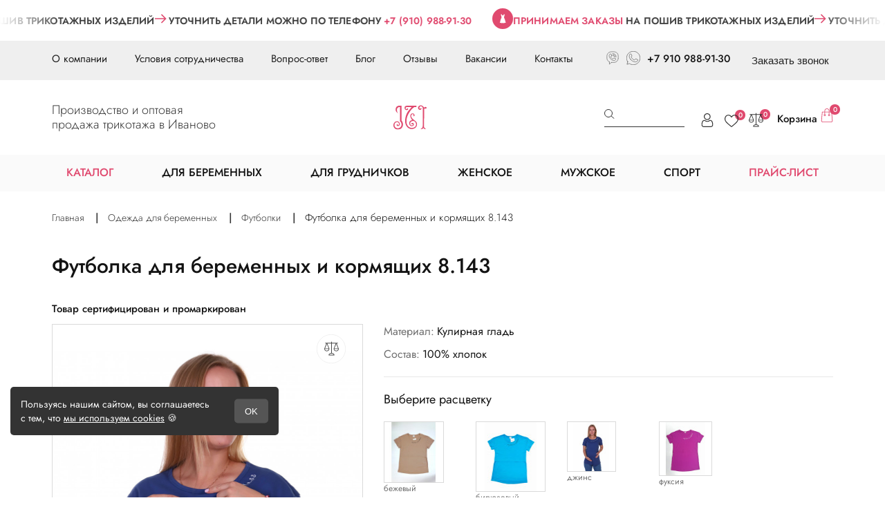

--- FILE ---
content_type: text/html; charset=utf-8
request_url: https://jenskiy-trikotaj.ru/odezhda-dlya-beremennyh/futbolki-dlya-beremennyh/futbolka-dlya-beremennyh-8143/
body_size: 42452
content:
<!DOCTYPE html>
<!--[if IE]><![endif]-->
<!--[if IE 8 ]><html dir="ltr" lang="ru" class="ie8"><![endif]-->
<!--[if IE 9 ]><html dir="ltr" lang="ru" class="ie9"><![endif]-->
<!--[if (gt IE 9)|!(IE)]><!-->
<html dir="ltr" lang="ru">
<!--<![endif]-->

<head>
	<meta charset="UTF-8" />
	<meta name="viewport" content="user-scalable=no, initial-scale=1.0, maximum-scale=1.0, width=device-width" />
	<meta http-equiv="X-UA-Compatible" content="IE=edge">
	<title>Футболка для беременных и кормящих 8.143 — Купить в интернет-магазине от 501 руб. — Трикотажное Предприятие JTI</title>
	<base href="https://jenskiy-trikotaj.ru/" />
	<meta name="yandex-verification" content="261b78bf2ccd13ed" />

			<meta name="description" content="⭐⭐⭐⭐⭐ Футболка для беременных и кормящих 8.143 от ивановского производителя. Выгодные цены для опта. Система скидок. Доставка по России.  8-800-700-82-01" />
		<meta name="facebook-domain-verification" content="ltbt1h99oyni0rnpszckbw1b1arre3" />
	<meta property="og:title" content="Футболка для беременных и кормящих 8.143 — Купить в интернет-магазине от 501 руб. — Трикотажное Предприятие JTI" />
	<meta property="og:type" content="website" />
	<meta property="og:url" content="https://jenskiy-trikotaj.ru/odezhda-dlya-beremennyh/futbolki-dlya-beremennyh/futbolka-dlya-beremennyh-8143/" />

			<meta property="og:image" content="https://jenskiy-trikotaj.ru/image/catalog/logo.png" />
	
	<meta property="og:site_name" content="Женский трикотаж" />
	<script src="catalog/view/javascript/jquery/jquery-2.1.1.min.js"></script>
	<!--<link href="catalog/view/javascript/bootstrap/css/bootstrap.min.css" rel="stylesheet">-->
	<link rel="preload" as="image" href="/catalog/view/theme/default/image/favoriteH.svg">
	<link rel="preload" as="image" href="/catalog/view/theme/default/images/menu/menuh1.png">
	<link rel="preload" as="image" href="/catalog/view/theme/default/images/menu/menuh2.png">
	<link rel="preload" as="image" href="/catalog/view/theme/default/images/menu/menuh3.png">
	<link rel="preload" as="image" href="/catalog/view/theme/default/images/menu/menuh4.png">
	<link rel="preload" as="image" href="/catalog/view/theme/default/images/menu/menuh5.png">
	<link rel="preload" as="image" href="/catalog/view/theme/default/images/menu/menuh6.png">
	<link rel="preload" as="image" href="/catalog/view/theme/default/images/menu/menuh7.png">
	<link rel="preload" as="image" href="/catalog/view/theme/default/images/menu/menuh8.png">
	<link rel="preload" as="image" href="/catalog/view/theme/default/images/menu/menuh9.png">
	<link rel="preload" as="image" href="/catalog/view/theme/default/images/menu/menuh10.png">
	<link rel="preload" as="image" href="/catalog/view/theme/default/images/menu/menuh11.png">
	<link rel="preload" as="image" href="/catalog/view/theme/default/images/menu/menuh12.png">
	<link rel="preload" as="image" href="/catalog/view/theme/default/images/menu/menuh100500.png">
	<link rel="preload" as="image" href="image/compareH.svg">
	<link rel="preload" as="image" href="/image/slider/bomber.png">
	<link rel="preload" as="image" href="/image/slider/bomber-mb.png">
	<link rel="preload" as="image" href="/image/slider/t-shirts-mb.png">
	<link rel="preload" as="image" href="/image/slider/t-shirts.png">
	<link rel="preload" as="image" href="/image/slider/night.jpg">
	<link rel="preload" as="image" href="/image/slider/nightMb.png">


	<!-- <link href="catalog/view/theme/default/stylesheet/base.css" rel="stylesheet"> -->
	<link href="catalog/view/theme/default/stylesheet/stylesheet.css?v=2" rel="stylesheet">
	<link href="catalog/view/theme/default/stylesheet/new.css?v=2" rel="stylesheet">
	<!-- <link href="catalog/view/theme/default/stylesheet/module.css" rel="stylesheet"> -->
	<!-- <link href="catalog/view/theme/default/stylesheet/popup.css" rel="stylesheet">
	<link href="catalog/view/theme/default/stylesheet/reviews.css" rel="stylesheet">
	
	<link href="catalog/view/theme/default/stylesheet/catalog.css" rel="stylesheet"> -->
	<!-- <link href="catalog/view/theme/default/stylesheet/home.css" rel="stylesheet"> -->
	
	<link href="catalog/view/theme/default/stylesheet/fonts/stylesheet.css" rel="stylesheet">
	<link rel="apple-touch-icon" sizes="180x180" href="/apple-touch-icon.png">
	<link rel="icon" type="image/png" sizes="32x32" href="/favicon-32x32.png">
	<link rel="icon" type="image/png" sizes="16x16" href="/favicon-16x16.png">
	<link rel="manifest" href="/site.webmanifest">
	<link rel="mask-icon" href="/safari-pinned-tab.svg" color="#5bbad5">
	<meta name="msapplication-TileColor" content="#da532c">
	<meta name="theme-color" content="#ffffff">
		<link rel="dns-prefetch" href="//fonts.googleapis.com">
	<link rel="preconnect" href="https://fonts.gstatic.com/" crossorigin>
	<link href="//fonts.googleapis.com/css?family=Open+Sans:400,400i,300,700" rel="stylesheet" />	<link href="catalog/view/javascript/jquery/magnific/magnific-popup.css" type="text/css" rel="stylesheet" media="screen" />
	<link href="catalog/view/javascript/jquery/datetimepicker/bootstrap-datetimepicker.min.css" type="text/css" rel="stylesheet" media="screen" />

			<link href="https://jenskiy-trikotaj.ru/odezhda-dlya-beremennyh/futbolki-dlya-beremennyh/futbolka-dlya-beremennyh-8143/" rel="canonical" />
			
<meta name="cmsmagazine" content="43b18ec14732d90636a586c5ac3267c4" />
<meta name="cmsmagazine" content="f2772720bbeeb5921d766027a10223fd" />
<meta name="yandex-verification" content="0a1bf2f3f0ea204b" />
<meta name="yandex-verification" content="a31095b5002003f3" />
<meta name="yandex-verification" content="7efe889342451eee" />

<!-- <meta http-equiv="Content-Type" content="text/html; charset=utf-8"> -->
<meta name="robots" content="index, follow" /><style>
@media (max-width: 992px){

	.list-on-main .item{
		padding: 15px 0;
		width: 100%;
		text-align: center;
		margin-bottom: 0;
	}
	.list-on-main .item:not(:last-child){
		border-bottom: 1px solid #E8E8E8 ;
	}
	.list-on-main{
		display: flex;
		flex-direction: column;
		align-items: center;
		background: #F7F7F7;
	}
	.list-on-main .item a{
		font-family: 'Jost';
		font-style: normal;
		font-weight: 500;
		font-size: 18px;
		line-height: 120%;
		text-align: center;
		color: #131313;	
	}
}
</style>
<style>
	.old{
		position:relative;
		}
	.old:before{
		content: "";
		border-bottom: 2px solid #e04a6f;
		position: absolute;
		width: 100%;
		height: 44%;
		transform: rotate(12deg);
	}
</style>
<style>			
.sport-block {
	display: flex;
	column-gap: 60px;
	margin-bottom: 50px;
	margin-left: 18px;
	font-weight: 300;
	font-size: 16px;
	line-height: 22px;
	color: #131313;
}

.sport-block__video {
	flex: 0 0 262px;
	position: relative;
	padding-top: calc(809*262px/455);
}

.sport-block__video iframe {
	max-width: 100%;
	position: absolute;
	top: 0;
	left: 0;
	bottom: 0;
	height: 100%;
}

.sport-block p {
	margin-bottom: 20px;
}

.sport-block__text-table {
	border: 1px solid #DADADA;
	margin-bottom: 20px;
	display: flex;
	text-align: center;
}

.sport-block__text-table-left {
	flex: 0 0 50%;
	background: #F7F7F7;
	padding: 16px 15px 18px;
}

.sport-block__text-table-right {
	flex: 0 0 50%;
	padding: 16px 15px 18px;
}

.sport-block__text-table-header {
	font-weight: 400;
	font-size: 16px;
	line-height: 20px;
	text-align: center;
	color: #131313;
	margin-bottom: 7px;
}

.sport-block__text-table-content {
	color: #131313;
	font-size: 14px;
	line-height: 18px;
	font-weight: 300;
}

.sport-block__text b {
	font-weight: 400;
}

.sport-block__text ul {
	margin: 0 0 15px;
	padding: 0;
	list-style-position: inside;
	color: #E04A6F;
}

.sport-block__text li span {
	color: #131313;
}

@media (max-width: 992px) {
	.sport-block {
		margin-left: 0;
		margin-top: 30px;
	}
	.hight-catalog-text{
	margin-top:30px;
	}
}

@media (max-width: 767px) {
	
	.sport-block {
		column-gap: 0;
		font-size: 14px;
		line-height: 20px;
		flex-wrap: wrap;
	}

	.sport-block__video {
		padding: 0;
		flex: 0 0 100%;
		margin-bottom: 15px;
		text-align: center;
	}
	.sport-block__text{
		flex: 0 0 100%;
	}
	.sport-block__video iframe {
		position: static;
		height: 809px;
		max-height: 50vh;
	}

	.sport-block__text-table {
		margin-bottom: 10px;
	}

	.sport-block p {
		margin-bottom: 10px;
	}
	.sport-block__text ul {
		margin: 0 0 10px;
	}
}
@media (max-width: 575px){
	.sport-block__text-table>div {
		flex: 0 0 100%;
	}
	.sport-block__text-table {
		flex-wrap: wrap;
	}
}
</style>
<style type="text/css">
	.add-to-cart {
		background: #df496e;
		height: 40px;
		border: none;
		padding: 0 12px;
		color: #fff;
		border-radius: 4px;
		cursor: pointer;
		outline: 0;
		font-size: 12px;
	}
	.hight-catalog-text{
		margin-bottom:30px;
	}
	@media (max-width: 992px) {
		
		.hight-catalog-text{
		margin-top:30px;
		}
	}
</style>

<style>
	.overlay {
		position: absolute;
		top: 0;
		bottom: 0;
		left: 0;
		right: 0;
		display: flex;
		flex-direction: column;
		align-items: center;
		justify-content: center;
		background: linear-gradient(180deg, rgba(0, 0, 0, 0.05), rgba(0, 0, 0, 0.6), rgba(0, 0, 0, 0.05));
		font-size: 18px;
		color: white;
		margin: 0 -15px;
	}

	.down__catalog {
		margin: 0 auto 25px;
		display: block;
		padding: 13px 0;
		width: 100%;
		color: #131313;
		font-weight: normal;
		font-size: 16px;
		line-height: 23px;
		background: transparent;
		border: 1px solid #131313;
		cursor: pointer;
		outline: none;
	}

	.down__catalog:hover {
		border: 1px solid transparent;
		color: white;
		background: #E04A6F;
	}

	.modal form select {
		display: block;
		margin: 10px 0 15px;
		width: 100%;
		border: none;
		border-bottom: 1px solid #E04A6F;
		overflow: hidden;
	}

	.overlay .message {
		margin-bottom: 30px;
		max-width: 370px;
		text-align: center;
	}

	.modal form input[type=submit][disabled] {
		cursor: wait;
	}
	.openMenu .item{
		display: flex;
		align-items: center;
		cursor: pointer;
	}
	.left-categories .item{
		line-height: 1;
	}
	.menu-arrow{
		margin-left: 15px;
	}
	@media (max-width: 992px){

	.openMenu .item{
		border-bottom: 1px solid #E8E8E8;
		padding: 10px 0;
		height: auto !important;
		display: flex;
		justify-content: center;
		align-items: center;
	
	}
	.openMenu .item a{
		flex: 0 1 0;
	}

	.children{
		margin-left: 0;
	}
	.openMenu{
		border: none;
		background: #F7F7F7;
		border-radius: 0px 0px 5px 5px;
		padding: 0;

	}
}
</style>
<style>
.del{
	position: absolute; top: -7px;
}
.del:before {
	content: "";
	border-bottom: 1px solid #e04a6f;
	position: absolute;
	width: 100%;
	height: 50%;
	transform: rotate(12deg);
}
</style>
<style>
	table.dataset {
		width: 100%;
		font-size: 14px;
		line-height: 20px;
		margin-bottom: 30px;
	}

	table.dataset td,
	table.dataset th {
		border: 1px solid black;
		padding: 5px;
	}

	table.dataset th {
		background: rgb(224 74 111);
		color: white;
		font-weight: bold;
	}

	table.dataset tr:nth-child(2n) {
		background: rgba(0, 0, 0, 0.1);
	}
</style>
<style>
	.loupe {
		display: none !important;
	}

	.sliderFor .slick-slide .lens {
		position: relative;
	}


	.easyzoom {
		display: inline-block;
	}

	.easyzoom img {
		vertical-align: bottom;
	}
	.runing-string{
		max-height:59px;
		overflow: hidden;
		position: relative;
	}
	.runing-string__row-content{
		display: flex;
		align-items: center;
		gap: 30px;
		padding: 12px 30px 12px 0;
	}
	.runing-string__row-content-icon{
		max-width: 30px;
	}
	.runing-string__row-content-text{
		font-weight: 600;
		font-size: 14px;
		letter-spacing: 0.01em;
		text-transform: uppercase;
		color: #424242;
		margin-bottom: 0;
		
	}
	.runing-string__row-content-text span{
		color: #e04a6f;
	}
	.runing-string__row-content-phone{
		font-weight: 600;
		font-size: 14px;
		letter-spacing: 0.01em;
		text-transform: uppercase;
		color: #e04a6f;
	}
	.runing-string::before{
		content: '';
		position: absolute;
		left: 0;
		top: 0;
		width: 81px;
		height: 59px;
		background: linear-gradient(to left, rgba(255, 255, 255, 0.1), white);
		z-index: 2;
	}
	.runing-string::after{
		content: '';
		position: absolute;
		right: 0;
		width: 81px;
		height: 59px;
		background: linear-gradient(to right, rgba(255, 255, 255, 0.1), white);
		z-index: 2;
		top: 0;
	}
</style>

                            
</head>

<body>

	<!-- Google Tag Manager (noscript) -->
	<noscript><iframe src="https://www.googletagmanager.com/ns.html?id=GTM-MLHJJF6" height="0" width="0" style="display:none;visibility:hidden"></iframe></noscript>
	<!-- End Google Tag Manager (noscript) -->
	<header>
	<div class="runing-string">
		<div class="runing-string__row">
			<div class="runing-string__row-content">
				<div class="runing-string__row-content-icon">
					<svg width="30" height="30" viewBox="0 0 30 30" fill="none" xmlns="http://www.w3.org/2000/svg">
						<circle cx="15" cy="15" r="15" fill="#E04A6F"/>
						<circle cx="15" cy="15" r="14.6552" stroke="#E04A6F" stroke-opacity="0.4" stroke-width="0.689655"/>
						<path d="M19.4547 20.7529C19.4137 20.8323 19.3369 20.8835 19.2472 20.8912C19.2395 20.8912 18.4173 20.9629 17.7129 21.2319C17.0853 21.4701 16.1631 21.4035 15.5535 21.3599C15.387 21.3471 15.2487 21.3369 15.1539 21.3369C15.0591 21.3369 14.9182 21.3471 14.7517 21.3599C14.4828 21.3804 14.1523 21.4035 13.8142 21.4035C13.3864 21.4035 12.9433 21.3651 12.5923 21.2319C11.8854 20.9629 11.0657 20.8912 11.058 20.8912C10.9709 20.8835 10.8915 20.8323 10.8505 20.7529C10.8121 20.6734 10.8146 20.5812 10.8607 20.5044C10.8659 20.4941 11.4627 19.4823 11.7368 17.7097C11.9366 16.4085 12.7383 14.7998 13.1994 13.9571C13.4043 13.5805 13.4453 13.1348 13.3121 12.7301C13.1533 12.2485 13.0278 11.7695 12.9407 11.3059C12.7255 10.1737 12.3285 9.22847 12.3234 9.22078C12.2952 9.15162 12.2952 9.07221 12.3285 9.00561C12.3618 8.93901 12.4233 8.89034 12.495 8.87241L13.5094 8.60345C13.6451 8.57015 13.7809 8.647 13.8219 8.7802L14.2471 10.2352H16.0581L16.4859 8.7802C16.5243 8.647 16.6626 8.57015 16.7958 8.60345L17.8128 8.87241C17.8845 8.89034 17.9434 8.93901 17.9767 9.00561C18.01 9.07221 18.0126 9.15162 17.9818 9.22078C17.9793 9.22847 17.5797 10.1737 17.3645 11.3059C17.2774 11.7695 17.1544 12.2485 16.9931 12.7301C16.8624 13.1348 16.9034 13.5805 17.1058 13.9571C17.5669 14.7998 18.3712 16.4085 18.571 17.7097C18.8451 19.4926 19.4393 20.4941 19.447 20.5044C19.4906 20.5787 19.4957 20.6734 19.4547 20.7529Z" fill="white"/>
					</svg>
				</div>
				<p class="runing-string__row-content-text"> <span> принимаем заказы </span>  на  пошив  трикотажных  изделий </p>
				<div class="runing-string__row-content-icon">
					<svg width="20" height="20" viewBox="0 0 20 20" fill="none" xmlns="http://www.w3.org/2000/svg">
						<g clip-path="url(#clip0_542_17)">
						<path d="M-1.43051e-06 10.8333H13.475L8.81667 15.4917L10 16.6667L16.6667 10L10 3.33334L8.825 4.50834L13.475 9.16668H-1.43051e-06V10.8333Z" fill="#E04A6F"/>
						</g>
						<defs>
						<clipPath id="clip0_542_17">
						<rect width="20" height="20" fill="white" transform="matrix(0 1 -1 0 20 0)"/>
						</clipPath>
						</defs>
					</svg>
				</div>
				<p class="runing-string__row-content-text">Уточнить  детали  можно  по телефону <a href="tel:+79109889130" class="runing-string__row-content-phone">+7 (910) 988-91-30</a></p>
				
			</div>
		</div>
		<div class="runing-string__row">
			<div class="runing-string__row-content">
				<div class="runing-string__row-content-icon">
					<svg width="30" height="30" viewBox="0 0 30 30" fill="none" xmlns="http://www.w3.org/2000/svg">
						<circle cx="15" cy="15" r="15" fill="#E04A6F"/>
						<circle cx="15" cy="15" r="14.6552" stroke="#E04A6F" stroke-opacity="0.4" stroke-width="0.689655"/>
						<path d="M19.4547 20.7529C19.4137 20.8323 19.3369 20.8835 19.2472 20.8912C19.2395 20.8912 18.4173 20.9629 17.7129 21.2319C17.0853 21.4701 16.1631 21.4035 15.5535 21.3599C15.387 21.3471 15.2487 21.3369 15.1539 21.3369C15.0591 21.3369 14.9182 21.3471 14.7517 21.3599C14.4828 21.3804 14.1523 21.4035 13.8142 21.4035C13.3864 21.4035 12.9433 21.3651 12.5923 21.2319C11.8854 20.9629 11.0657 20.8912 11.058 20.8912C10.9709 20.8835 10.8915 20.8323 10.8505 20.7529C10.8121 20.6734 10.8146 20.5812 10.8607 20.5044C10.8659 20.4941 11.4627 19.4823 11.7368 17.7097C11.9366 16.4085 12.7383 14.7998 13.1994 13.9571C13.4043 13.5805 13.4453 13.1348 13.3121 12.7301C13.1533 12.2485 13.0278 11.7695 12.9407 11.3059C12.7255 10.1737 12.3285 9.22847 12.3234 9.22078C12.2952 9.15162 12.2952 9.07221 12.3285 9.00561C12.3618 8.93901 12.4233 8.89034 12.495 8.87241L13.5094 8.60345C13.6451 8.57015 13.7809 8.647 13.8219 8.7802L14.2471 10.2352H16.0581L16.4859 8.7802C16.5243 8.647 16.6626 8.57015 16.7958 8.60345L17.8128 8.87241C17.8845 8.89034 17.9434 8.93901 17.9767 9.00561C18.01 9.07221 18.0126 9.15162 17.9818 9.22078C17.9793 9.22847 17.5797 10.1737 17.3645 11.3059C17.2774 11.7695 17.1544 12.2485 16.9931 12.7301C16.8624 13.1348 16.9034 13.5805 17.1058 13.9571C17.5669 14.7998 18.3712 16.4085 18.571 17.7097C18.8451 19.4926 19.4393 20.4941 19.447 20.5044C19.4906 20.5787 19.4957 20.6734 19.4547 20.7529Z" fill="white"/>
					</svg>
				</div>
				<p class="runing-string__row-content-text"> <span> принимаем заказы </span>  на  пошив  трикотажных  изделий </p>
				<div class="runing-string__row-content-icon">
					<svg width="20" height="20" viewBox="0 0 20 20" fill="none" xmlns="http://www.w3.org/2000/svg">
						<g clip-path="url(#clip0_542_17)">
						<path d="M-1.43051e-06 10.8333H13.475L8.81667 15.4917L10 16.6667L16.6667 10L10 3.33334L8.825 4.50834L13.475 9.16668H-1.43051e-06V10.8333Z" fill="#E04A6F"/>
						</g>
						<defs>
						<clipPath id="clip0_542_17">
						<rect width="20" height="20" fill="white" transform="matrix(0 1 -1 0 20 0)"/>
						</clipPath>
						</defs>
					</svg>
				</div>
				<p class="runing-string__row-content-text">Уточнить  детали  можно  по телефону <a href="tel:+79109889130" class="runing-string__row-content-phone">+7 (910) 988-91-30</a></p>
			</div>
		</div>
		<div class="runing-string__row">
			<div class="runing-string__row-content">
				<div class="runing-string__row-content-icon">
					<svg width="30" height="30" viewBox="0 0 30 30" fill="none" xmlns="http://www.w3.org/2000/svg">
						<circle cx="15" cy="15" r="15" fill="#E04A6F"/>
						<circle cx="15" cy="15" r="14.6552" stroke="#E04A6F" stroke-opacity="0.4" stroke-width="0.689655"/>
						<path d="M19.4547 20.7529C19.4137 20.8323 19.3369 20.8835 19.2472 20.8912C19.2395 20.8912 18.4173 20.9629 17.7129 21.2319C17.0853 21.4701 16.1631 21.4035 15.5535 21.3599C15.387 21.3471 15.2487 21.3369 15.1539 21.3369C15.0591 21.3369 14.9182 21.3471 14.7517 21.3599C14.4828 21.3804 14.1523 21.4035 13.8142 21.4035C13.3864 21.4035 12.9433 21.3651 12.5923 21.2319C11.8854 20.9629 11.0657 20.8912 11.058 20.8912C10.9709 20.8835 10.8915 20.8323 10.8505 20.7529C10.8121 20.6734 10.8146 20.5812 10.8607 20.5044C10.8659 20.4941 11.4627 19.4823 11.7368 17.7097C11.9366 16.4085 12.7383 14.7998 13.1994 13.9571C13.4043 13.5805 13.4453 13.1348 13.3121 12.7301C13.1533 12.2485 13.0278 11.7695 12.9407 11.3059C12.7255 10.1737 12.3285 9.22847 12.3234 9.22078C12.2952 9.15162 12.2952 9.07221 12.3285 9.00561C12.3618 8.93901 12.4233 8.89034 12.495 8.87241L13.5094 8.60345C13.6451 8.57015 13.7809 8.647 13.8219 8.7802L14.2471 10.2352H16.0581L16.4859 8.7802C16.5243 8.647 16.6626 8.57015 16.7958 8.60345L17.8128 8.87241C17.8845 8.89034 17.9434 8.93901 17.9767 9.00561C18.01 9.07221 18.0126 9.15162 17.9818 9.22078C17.9793 9.22847 17.5797 10.1737 17.3645 11.3059C17.2774 11.7695 17.1544 12.2485 16.9931 12.7301C16.8624 13.1348 16.9034 13.5805 17.1058 13.9571C17.5669 14.7998 18.3712 16.4085 18.571 17.7097C18.8451 19.4926 19.4393 20.4941 19.447 20.5044C19.4906 20.5787 19.4957 20.6734 19.4547 20.7529Z" fill="white"/>
					</svg>
				</div>
				<p class="runing-string__row-content-text"> <span> принимаем заказы </span>  на  пошив  трикотажных  изделий </p>
				<div class="runing-string__row-content-icon">
					<svg width="20" height="20" viewBox="0 0 20 20" fill="none" xmlns="http://www.w3.org/2000/svg">
						<g clip-path="url(#clip0_542_17)">
						<path d="M-1.43051e-06 10.8333H13.475L8.81667 15.4917L10 16.6667L16.6667 10L10 3.33334L8.825 4.50834L13.475 9.16668H-1.43051e-06V10.8333Z" fill="#E04A6F"/>
						</g>
						<defs>
						<clipPath id="clip0_542_17">
						<rect width="20" height="20" fill="white" transform="matrix(0 1 -1 0 20 0)"/>
						</clipPath>
						</defs>
					</svg>
				</div>
				<p class="runing-string__row-content-text">Уточнить  детали  можно  по телефону <a href="tel:+79109889130" class="runing-string__row-content-phone">+7 (910) 988-91-30</a></p>
			</div>
		</div>
		<div class="runing-string__row">
			<div class="runing-string__row-content">
				<div class="runing-string__row-content-icon">
					<svg width="30" height="30" viewBox="0 0 30 30" fill="none" xmlns="http://www.w3.org/2000/svg">
						<circle cx="15" cy="15" r="15" fill="#E04A6F"/>
						<circle cx="15" cy="15" r="14.6552" stroke="#E04A6F" stroke-opacity="0.4" stroke-width="0.689655"/>
						<path d="M19.4547 20.7529C19.4137 20.8323 19.3369 20.8835 19.2472 20.8912C19.2395 20.8912 18.4173 20.9629 17.7129 21.2319C17.0853 21.4701 16.1631 21.4035 15.5535 21.3599C15.387 21.3471 15.2487 21.3369 15.1539 21.3369C15.0591 21.3369 14.9182 21.3471 14.7517 21.3599C14.4828 21.3804 14.1523 21.4035 13.8142 21.4035C13.3864 21.4035 12.9433 21.3651 12.5923 21.2319C11.8854 20.9629 11.0657 20.8912 11.058 20.8912C10.9709 20.8835 10.8915 20.8323 10.8505 20.7529C10.8121 20.6734 10.8146 20.5812 10.8607 20.5044C10.8659 20.4941 11.4627 19.4823 11.7368 17.7097C11.9366 16.4085 12.7383 14.7998 13.1994 13.9571C13.4043 13.5805 13.4453 13.1348 13.3121 12.7301C13.1533 12.2485 13.0278 11.7695 12.9407 11.3059C12.7255 10.1737 12.3285 9.22847 12.3234 9.22078C12.2952 9.15162 12.2952 9.07221 12.3285 9.00561C12.3618 8.93901 12.4233 8.89034 12.495 8.87241L13.5094 8.60345C13.6451 8.57015 13.7809 8.647 13.8219 8.7802L14.2471 10.2352H16.0581L16.4859 8.7802C16.5243 8.647 16.6626 8.57015 16.7958 8.60345L17.8128 8.87241C17.8845 8.89034 17.9434 8.93901 17.9767 9.00561C18.01 9.07221 18.0126 9.15162 17.9818 9.22078C17.9793 9.22847 17.5797 10.1737 17.3645 11.3059C17.2774 11.7695 17.1544 12.2485 16.9931 12.7301C16.8624 13.1348 16.9034 13.5805 17.1058 13.9571C17.5669 14.7998 18.3712 16.4085 18.571 17.7097C18.8451 19.4926 19.4393 20.4941 19.447 20.5044C19.4906 20.5787 19.4957 20.6734 19.4547 20.7529Z" fill="white"/>
					</svg>
				</div>
				<p class="runing-string__row-content-text"> <span> принимаем заказы </span>  на  пошив  трикотажных  изделий </p>
				<div class="runing-string__row-content-icon">
					<svg width="20" height="20" viewBox="0 0 20 20" fill="none" xmlns="http://www.w3.org/2000/svg">
						<g clip-path="url(#clip0_542_17)">
						<path d="M-1.43051e-06 10.8333H13.475L8.81667 15.4917L10 16.6667L16.6667 10L10 3.33334L8.825 4.50834L13.475 9.16668H-1.43051e-06V10.8333Z" fill="#E04A6F"/>
						</g>
						<defs>
						<clipPath id="clip0_542_17">
						<rect width="20" height="20" fill="white" transform="matrix(0 1 -1 0 20 0)"/>
						</clipPath>
						</defs>
					</svg>
				</div>
				<p class="runing-string__row-content-text">Уточнить  детали  можно  по телефону <a href="tel:+79109889130" class="runing-string__row-content-phone">+7 (910) 988-91-30</a></p>
			</div>
		</div>
		</div>
		<div class="newHead">
			<div class="newHeader1">
				<div class="container__new">
					<ul>
						<li><a href="/about-company/">О компании</a></li>						<li><a href="/terms-of-cooperation/">Условия сотрудничества</a></li>						<li><a href="/faq/">Вопрос-ответ</a></li>						<li><a href="/blog/">Блог</a></li>						<li><a href="/reviews/">Отзывы</a></li>						<li><a href="/vacancies/">Вакансии</a></li>						<li><a href="/contacts/">Контакты</a></li>						<!--<li><a href="https://www.instagram.com/jti_trikotaj/" target="_blank"><img src="[data-uri]" alt="instagram"></a></li>-->
					</ul>
					<div class="call__container">
						<a href="viber://chat?number=%2B79109889130" target="_blank"><img style="width: 20px;height: 20px;" src="/catalog/view/theme/default/images/viber.svg" alt="viber"></a>
                    	<a style="margin-left: 10px;margin-right:10px" href="https://wa.me/79109889130?text=%D0%94%D0%BE%D0%B1%D1%80%D1%8B%D0%B9%20%D0%B4%D0%B5%D0%BD%D1%8C" target="_blank"><img style="width: 20px;height: 20px;" src="/catalog/view/theme/default/images/whatsapp.svg" alt="whatsapp"></a>
						<a href='tel:+79109889130' class="call__number">+7 910 988-91-30</a>
						<button class="call__back">Заказать звонок</button>
					</div>
				</div>
			</div>
			<div class="newHeader2">
				<div class="container__new">
					<div class="logo_text">Производство и оптовая <br>
						продажа трикотажа в Иваново
					</div>
											<a href="/" class="logo__link__main"><img width="65" height="48" class="logo__pic" src="/catalog/view/image/logoNew.svg" alt="JTI" /></a>
										<div class="logo__link">
						<form action="/search/" class="searchNew">
							<input type="search" name="search" placeholder="">
							<button>
								<svg width="15" height="14" viewBox="0 0 15 14" fill="none" xmlns="http://www.w3.org/2000/svg">
									<circle cx="6" cy="6" r="5.5" stroke="#343434" />
									<line x1="10.1199" y1="10.1159" x2="14.3199" y2="13.6159" stroke="#343434" />
								</svg>
							</button>
						</form>
													<a href="/my-account/" class="lk">
								<svg width="20" height="20" viewBox="0 0 20 20" fill="none" xmlns="http://www.w3.org/2000/svg">
									<path d="M9.85754 9.63408C11.1811 9.63408 12.327 9.15938 13.2636 8.22279C14.1999 7.28636 14.6747 6.14058 14.6747 4.81689C14.6747 3.49365 14.2 2.34771 13.2635 1.41098C12.3269 0.4747 11.1809 0 9.85754 0C8.53384 0 7.38806 0.4747 6.45163 1.41113C5.5152 2.34756 5.04034 3.49349 5.04034 4.81689C5.04034 6.14058 5.5152 7.28652 6.45163 8.22295C7.38837 9.15923 8.5343 9.63408 9.85754 9.63408ZM7.28049 2.23983C7.99902 1.5213 8.84192 1.17203 9.85754 1.17203C10.873 1.17203 11.7161 1.5213 12.4348 2.23983C13.1533 2.95852 13.5027 3.80157 13.5027 4.81689C13.5027 5.83251 13.1533 6.6754 12.4348 7.39409C11.7161 8.11278 10.873 8.46205 9.85754 8.46205C8.84222 8.46205 7.99933 8.11263 7.28049 7.39409C6.5618 6.67556 6.21237 5.83251 6.21237 4.81689C6.21237 3.80157 6.5618 2.95852 7.28049 2.23983Z" fill="#343434" />
									<path d="M18.2863 15.379C18.2593 14.9893 18.2047 14.5642 18.1242 14.1153C18.0431 13.663 17.9385 13.2354 17.8134 12.8447C17.684 12.4408 17.5084 12.0419 17.291 11.6597C17.0656 11.2629 16.8007 10.9175 16.5034 10.6332C16.1926 10.3358 15.8121 10.0967 15.372 9.9223C14.9335 9.74881 14.4475 9.66092 13.9276 9.66092C13.7234 9.66092 13.526 9.74469 13.1447 9.99295C12.91 10.146 12.6355 10.323 12.3291 10.5188C12.0671 10.6857 11.7122 10.8421 11.2738 10.9837C10.8461 11.1221 10.4118 11.1923 9.98306 11.1923C9.5546 11.1923 9.12033 11.1221 8.69232 10.9837C8.25439 10.8423 7.89932 10.6859 7.63779 10.5189C7.33429 10.325 7.05963 10.148 6.82144 9.9928C6.44043 9.74454 6.24298 9.66077 6.03882 9.66077C5.5188 9.66077 5.03296 9.74881 4.59457 9.92245C4.15482 10.0966 3.77411 10.3357 3.46298 10.6334C3.16574 10.9178 2.90085 11.2631 2.67563 11.6597C2.4585 12.0419 2.28271 12.4406 2.15332 12.8448C2.02835 13.2356 1.92383 13.663 1.84265 14.1153C1.76208 14.5636 1.70761 14.9888 1.6806 15.3794C1.65405 15.7614 1.64062 16.1589 1.64062 16.5605C1.64062 17.6045 1.9725 18.4497 2.62695 19.073C3.27332 19.6881 4.12842 20 5.16861 20H14.7987C15.8386 20 16.6937 19.6881 17.3402 19.073C17.9948 18.4501 18.3267 17.6046 18.3267 16.5603C18.3266 16.1573 18.313 15.7598 18.2863 15.379ZM16.5321 18.2238C16.105 18.6303 15.538 18.8279 14.7986 18.8279H5.16861C4.42902 18.8279 3.862 18.6303 3.43506 18.224C3.0162 17.8253 2.81265 17.281 2.81265 16.5605C2.81265 16.1857 2.82501 15.8157 2.84973 15.4605C2.87384 15.112 2.92313 14.7291 2.99622 14.3223C3.06839 13.9206 3.16025 13.5435 3.2695 13.2022C3.37433 12.8749 3.5173 12.5508 3.69461 12.2386C3.86383 11.941 4.05853 11.6858 4.27338 11.4801C4.47433 11.2877 4.72763 11.1302 5.02609 11.0121C5.30212 10.9028 5.61234 10.843 5.9491 10.834C5.99014 10.8558 6.06323 10.8975 6.18164 10.9747C6.42258 11.1317 6.70029 11.3108 7.00729 11.5069C7.35336 11.7276 7.79922 11.9268 8.33191 12.0988C8.8765 12.2749 9.43192 12.3643 9.98322 12.3643C10.5345 12.3643 11.0901 12.2749 11.6344 12.099C12.1675 11.9267 12.6132 11.7276 12.9597 11.5066C13.2739 11.3058 13.5439 11.1319 13.7848 10.9747C13.9032 10.8976 13.9763 10.8558 14.0173 10.834C14.3542 10.843 14.6645 10.9028 14.9406 11.0121C15.239 11.1302 15.4922 11.2878 15.6932 11.4801C15.9081 11.6856 16.1028 11.9409 16.272 12.2387C16.4494 12.5508 16.5926 12.875 16.6972 13.202C16.8066 13.5438 16.8987 13.9207 16.9707 14.3222C17.0436 14.7297 17.093 15.1127 17.1172 15.4606V15.4609C17.142 15.8148 17.1545 16.1846 17.1547 16.5605C17.1545 17.2811 16.951 17.8253 16.5321 18.2238Z" fill="#343434" />
								</svg>
							</a>
																			<a href="/favorite" class='favorite__container' style="display: flex; align-items: center">
								<svg class='favorite' width="20" height="18" viewBox="0 0 20 18" fill="none" xmlns="http://www.w3.org/2000/svg">
									<path d="M9.99998 17.8873C9.71525 17.8873 9.44075 17.7842 9.22682 17.5968C8.41887 16.8903 7.63991 16.2264 6.95265 15.6408L6.94915 15.6377C4.93423 13.9207 3.19427 12.4378 1.98364 10.9771C0.630339 9.34409 0 7.79578 0 6.10434C0 4.46097 0.563506 2.94485 1.58661 1.83508C2.62191 0.712189 4.0425 0.09375 5.58715 0.09375C6.74163 0.09375 7.79891 0.45874 8.72954 1.1785C9.1992 1.54181 9.62492 1.98645 9.99998 2.5051C10.3752 1.98645 10.8008 1.54181 11.2706 1.1785C12.2012 0.45874 13.2585 0.09375 14.413 0.09375C15.9575 0.09375 17.3782 0.712189 18.4135 1.83508C19.4366 2.94485 20 4.46097 20 6.10434C20 7.79578 19.3698 9.34409 18.0165 10.9769C16.8058 12.4378 15.066 13.9205 13.0514 15.6374C12.363 16.224 11.5828 16.8889 10.773 17.5971C10.5592 17.7842 10.2846 17.8873 9.99998 17.8873ZM5.58715 1.26532C4.37362 1.26532 3.25881 1.74963 2.44781 2.62915C1.62475 3.52194 1.17142 4.75607 1.17142 6.10434C1.17142 7.52692 1.70013 8.79919 2.88558 10.2296C4.03136 11.6122 5.73562 13.0645 7.70888 14.7462L7.71254 14.7492C8.40239 15.3371 9.1844 16.0036 9.9983 16.7153C10.8171 16.0023 11.6003 15.3347 12.2915 14.7458C14.2647 13.0642 15.9688 11.6122 17.1145 10.2296C18.2998 8.79919 18.8285 7.52692 18.8285 6.10434C18.8285 4.75607 18.3752 3.52194 17.5522 2.62915C16.7413 1.74963 15.6263 1.26532 14.413 1.26532C13.524 1.26532 12.7078 1.54791 11.9871 2.10516C11.3449 2.60199 10.8975 3.23004 10.6352 3.66949C10.5003 3.89548 10.2629 4.03036 9.99998 4.03036C9.73707 4.03036 9.49965 3.89548 9.36476 3.66949C9.10261 3.23004 8.65523 2.60199 8.01283 2.10516C7.29216 1.54791 6.47597 1.26532 5.58715 1.26532Z" fill="#343434" />
								</svg><span class="fcHead">0</span>
							</a>
																			<a href="/compare/" class='compare__container' style="display: flex; align-items: center">
								<svg class='compareH' width="21" height="21" viewBox="0 0 21 21" fill="none" xmlns="http://www.w3.org/2000/svg">
									<path d="M20.9643 10.674L20.9464 10.683L17.9337 3.18457H19.3084C19.5549 3.18457 19.7547 2.98472 19.7547 2.73824C19.7547 2.49175 19.5549 2.2919 19.3084 2.2919H10.9084V1.002C10.9084 0.75551 10.7086 0.555664 10.4621 0.555664C10.2156 0.555664 10.0157 0.75551 10.0157 1.002V2.28744H1.62019C1.3737 2.28744 1.17386 2.48728 1.17386 2.73377C1.17386 2.98026 1.3737 3.18011 1.62019 3.18011H3.05292L0.0357067 10.674C0.01339 10.7263 0.00128321 10.7824 0 10.8392C0 12.8889 1.66159 14.5505 3.71126 14.5505C5.76094 14.5505 7.42253 12.8889 7.42253 10.8392C7.42125 10.7824 7.40914 10.7263 7.38682 10.674L4.37407 3.17564H10.0157V16.9763C7.88672 17.137 6.22189 18.4313 6.22189 19.998C6.22189 20.2444 6.42174 20.4443 6.66823 20.4443H14.2559C14.5024 20.4443 14.7022 20.2444 14.7022 19.998C14.7022 18.4313 13.0374 17.137 10.9084 16.9763V3.17564H16.6081L13.6132 10.674C13.5909 10.7263 13.5788 10.7824 13.5775 10.8392C13.5775 12.8889 15.2391 14.5505 17.2887 14.5505C19.3384 14.5505 21 12.8889 21 10.8392C20.9987 10.7824 20.9866 10.7263 20.9643 10.674ZM3.70903 13.6645C2.32663 13.6626 1.14931 12.6591 0.928374 11.2945H6.47184C6.25202 12.6525 5.08469 13.6539 3.70903 13.6645ZM6.31116 10.4018H1.11583L3.71796 3.92548L6.31116 10.4018ZM13.7292 19.5516H7.19044C7.52072 18.592 8.88204 17.8511 10.4576 17.8511C12.0332 17.8511 13.3989 18.592 13.7292 19.5516ZM17.2687 3.92995L19.8619 10.4018H14.6665L17.2687 3.92995ZM17.2687 13.6645V13.6689C15.8915 13.658 14.7237 12.6543 14.5058 11.2945H20.0493C19.8284 12.6591 18.6511 13.6626 17.2687 13.6645Z" fill="#343434" />
								</svg><span class="fhHead">0</span>
							</a>
																			<a href="/simplecheckout" class="cartNew">Корзина
								<svg width="18" height="20" viewBox="0 0 18 20" fill="none" xmlns="http://www.w3.org/2000/svg">
									<path d="M16.1731 5.1379C16.1548 4.92135 15.9724 4.75543 15.755 4.75756H12.5778V3.55351C12.5778 1.59092 10.9867 0 9.02428 0C7.06168 0 5.47076 1.59092 5.47076 3.55351V4.75756H2.29351C2.07713 4.75837 1.89651 4.92266 1.87545 5.1379L0.780163 17.73C0.730355 18.3138 0.927627 18.8919 1.32429 19.3235C1.7208 19.755 2.28012 20.0004 2.86622 19.9999H15.1864C15.7725 20.0004 16.3318 19.755 16.7283 19.3235C17.125 18.8919 17.3224 18.3138 17.2726 17.73L16.1731 5.1379ZM6.30688 3.55351C6.30688 2.05274 7.52351 0.83612 9.02428 0.83612C10.525 0.83612 11.7417 2.05274 11.7417 3.55351V4.75756H6.30688V3.55351ZM16.1104 18.7583C15.8739 19.0186 15.538 19.1661 15.1864 19.1638H2.86197C2.51038 19.164 2.17495 19.0165 1.93718 18.7575C1.69957 18.4983 1.5815 18.1513 1.61204 17.801L2.67384 5.59368H5.47076V8.20231C4.79844 8.40922 4.37858 9.07664 4.48326 9.77232C4.58778 10.4678 5.18547 10.9822 5.88882 10.9822C6.59218 10.9822 7.18971 10.4678 7.29439 9.77232C7.3989 9.07664 6.97905 8.40922 6.30688 8.20231V5.58943H11.7417V8.20231C11.0693 8.40922 10.6495 9.07664 10.7542 9.77232C10.8587 10.4678 11.4564 10.9822 12.1597 10.9822C12.8631 10.9822 13.4606 10.4678 13.5653 9.77232C13.6698 9.07664 13.2499 8.40922 12.5778 8.20231V5.58943H15.3705L16.4323 17.7968C16.4666 18.1486 16.3495 18.4982 16.1104 18.7583ZM5.82612 8.97997C5.86776 8.98552 5.90989 8.98552 5.95153 8.97997C6.26067 9.01328 6.48995 9.28273 6.47329 9.59318C6.45647 9.90378 6.19976 10.1471 5.88882 10.1471C5.57773 10.1471 5.32101 9.90378 5.30436 9.59318C5.2877 9.28273 5.51682 9.01328 5.82612 8.97997ZM12.097 8.97997C12.1387 8.98552 12.1808 8.98552 12.2224 8.97997C12.5316 9.01328 12.7608 9.28273 12.7442 9.59318C12.7274 9.90378 12.4707 10.1471 12.1597 10.1471C11.8486 10.1471 11.5919 9.90378 11.5753 9.59318C11.5586 9.28273 11.7877 9.01328 12.097 8.97997Z" fill="#e04a6f" />
								</svg>
								<span class="cart_total">0</span>
							</a>
											</div>
				</div>
			</div>
			<div class="newHeader3">
				<div class="container__new">
					<nav>
						<ul>
							<li class='newMenu'>КАТАЛОГ</li>
							<li><a href="/odezhda-dlya-beremennyh/">ДЛЯ БЕРЕМЕННЫХ</a></li>							<li><a href="/odezhda-dlya-novorozhdennyh/">ДЛЯ ГРУДНИЧКОВ</a></li>							<li><a href="/for-women/">ЖЕНСКОЕ</a></li>							<li><a href="/odezhda-dlya-muzhchin/">МУЖСКОЕ</a></li>							<li><a href="/sport/">СПОРТ</a></li>							<li><a href="/price-list/" class="price-menu-item">ПРАЙС-ЛИСТ</a></li>						</ul>
					</nav>
				</div>
			</div>

		</div>
		<div class="container__new relative">
			<div class="catalog_menu">
				<div class="fisrtLevel">
					<ul>
						<li data-menu="1"><a href="/novinki/">Новинки</a></li>
						<li data-menu='2'><a href='/hity-prodazh/'>Хиты продаж</a></li>						<li data-menu='3'><a href='/akcii-1/'>Последний размер, скидка 30%</a></li>
						<li data-menu="13" class="hasChildren" data-cat-child="10"><a href="/termobele/">Термобелье</a></li>
						<li data-menu="8" class="hasChildren" data-cat-child="5"><a href="/odezhda-dlya-beremennyh/">Одежда для беременных</a></li>
						<li data-menu="14"><a href="/odezhda-dlya-novorozhdennyh/">Одежда для новорожденных 0-9 мес </a></li>
						

						<li data-menu="5" class="hasChildren" data-cat-child="2"><a href="/for-women/">Женский трикотаж</a></li>
						<li data-menu="6" class="hasChildren" data-cat-child="3"><a href="/odezhda-dlya-muzhchin/">Мужской трикотаж</a></li>
						<li data-menu="7" class="hasChildren" data-cat-child="4"><a href="/odezhda-dlya-detej/">Детский трикотаж</a></li>
						<li data-menu='3'><a href='/akcii/'>Распродажа</a></li>
						
						<li data-menu="10" class="hasChildren" data-cat-child="7"><a href="/odezhda-bolshih-razmerov/">Большие размеры</a></li>
						
						<li data-menu='12' class="hasChildren" data-cat-child='9'>
							Разное
						</li>

											</ul>
				</div>
				<div class="secondLevel">
										<div class='child' data-cat-parent='2'>
						<ul class="left_colunm">
							<li class='title_menu'>Повседневный</li>
							<li><a href="/for-women/platya/">Платья </a></li>							<li><a href="/for-women/zhenskie_tuniki/">Туники</a></li>							<li><a href="/for-women/sarafany/">Сарафаны </a></li>							<li><a href="/for-women/bluzy/">Блузы </a></li>														<li><a href="/for-women/bridzhi/">Бриджи</a></li>							<li><a href="/for-women/bryuki/">Брюки</a></li>
							<li class="title_menu">Домашний</li>
							<li><a href="/for-women/halaty/">Халаты </a></li>							<li><a href="/for-women/kostyumy/">Костюмы</a></li>							<li><a href="/for-women/nochnye-sorochki/">Ночные сорочки </a></li>							<li><a href="/for-women/pizhamy/">Пижамы </a></li>						</ul>
						<ul class='rigth_colunm'>
							<li class="title_menu"><a href="/for-women/termobelio/">Термобелье</a></li>							<li class="title_menu">Спортивный</li>
							<li><a href="/for-women/tolstovki/">Толстовки </a></li>							<li><a href="/for-women/futbolki/">Футболки </a></li>							<li><a href="/for-women/legginsy/">Леггинсы </a></li>							<li><a href="/for-women/majki/">Майки </a></li>														<li><a href="/for-women/shorty/">Шорты </a></li>						</ul>
					</div>
					<ul class='child' data-cat-parent='10'>
						<li><a href="/termobele/zhenskoe-termobele/">Женское</a></li>						<li><a href="/termobele/muzhskoe-termobele/">Мужское</a></li>						<li><a href="/termobele/detskoe-termobele/">Детское</a></li>					</ul>
					<div class='child' data-cat-parent='3'>

						<ul class="left_colunm">
							<li class="title_menu">Повседневний</li>
														<li><a href="/odezhda-dlya-muzhchin/muzhskie-futbolki/">Футболки </a></li>														<li><a href="/odezhda-dlya-muzhchin/muzhskie-trikotazhnye-bryuki/">Брюки </a></li>							<li><a href="/odezhda-dlya-muzhchin/muzhskie-bridzhi/">Бриджи </a></li>							<li class="title_menu"><a href="/odezhda-dlya-muzhchin/termobelyo/">Термобелье</a></li>						</ul>
						<ul class='rigth_colunm'>
							<li class='title_menu'>Домашний</li>
							<li><a href="/odezhda-dlya-muzhchin/muzhskie-domashnie-komplekty/">Комплекты </a></li>														<li><a href="/odezhda-dlya-muzhchin/muzhskie-shorty/">Шорты </a></li>							<li hidden class="title_menu">Нижнее белье</li>
													</ul>
					</div>
					<div class='child' data-cat-parent='4'>
						<ul class='left_colunm'>
							<li class="title_menu"><a href="/odezhda-dlya-detej/trikotazh-dlya-devochek/">Для девочек</a></li>							<li><a href="/odezhda-dlya-detej/trikotazh-dlya-devochek/vodolazki-dlya-devochek/">Водолазки </a></li>							<li><a href="/odezhda-dlya-detej/trikotazh-dlya-devochek/futbolki-dlya-devochek/">Футболки </a></li>							<li><a href="/odezhda-dlya-detej/trikotazh-dlya-devochek/ubki-dlya-devochek/">Юбки </a></li>							<li><a href="/odezhda-dlya-detej/trikotazh-dlya-devochek/trikotazhnye-bryuki-dlya-devochek/">Брюки </a></li>							<li><a href="/odezhda-dlya-detej/trikotazh-dlya-devochek/legginsy-dlya-devochek/">Леггинсы </a></li>														<li class="title_menu"><a href="/odezhda-dlya-detej/termobelie/">Термобелье</a></li>						</ul>
						<ul class='rigth_colunm'>
							<li class="title_menu">Для мальчиков </li>
							<li><a href="/odezhda-dlya-detej/trikotazh-dlya-malchikov/futbolki-dlya-malchikov/">Футболки </a></li>						</ul>
					</div>
					<div class='child' data-cat-parent='5'>
						<ul class='left_colunm'>
							<li class="title_menu">Повседневная</li>
							<li><a href="/odezhda-dlya-beremennyh/platya-dlya-beremennyh/">Платья </a></li>							<li><a href="/odezhda-dlya-beremennyh/dzhempery-dlya-beremennyh/">Джемперы </a></li>							<li><a href="/odezhda-dlya-beremennyh/futbolki-dlya-beremennyh/">Футболки </a></li>							<li><a href="/odezhda-dlya-beremennyh/bryuki-dlya-beremennyh/">Брюки </a></li>							<li><a href="/odezhda-dlya-beremennyh/kostiumy-dlia-beremennyh/">Костюмы </a></li>						</ul>
						<ul class='rigth_colunm'>
							<li class='title_menu'>Домашняя</li>
							<li><a href="/odezhda-dlya-beremennyh/komplekty/">Комплекты</a></li>							<li><a href="/odezhda-dlya-beremennyh/pizhamy-dlya-beremennyh/">Пижамы</a></li>							<li><a href="/odezhda-dlya-beremennyh/sorochki-dlya-beremennyh/">Сорочки</a></li>							<li><a href="/odezhda-dlya-beremennyh/halaty-dlya-beremennyh/">Халаты</a></li>						</ul>
					</div>
					<ul class='child' data-cat-parent='6'>
						<li><a href="/tekstil-dlya-novorozhdennyh/konverty-dlya-novorozhdennyh/">Конверты</a></li>						<li><a href="/tekstil-dlya-novorozhdennyh/kokony-dlya-novorozhdennyh/">Коконы</a></li>					</ul>
					<div class='child' data-cat-parent='7'>
						<ul class='left_colunm'>
							<li class="title_menu"><a href='/odezhda-bolshih-razmerov/zhenskaya/'>Для женщин</a></li>
																																										<li><a href="/odezhda-bolshih-razmerov/zhenskaya/kostyumy-big/">Костюмы</a></li>														<li><a href="/odezhda-bolshih-razmerov/zhenskaya/legginsy-big/">Леггинсы</a></li>														<li><a href="/odezhda-bolshih-razmerov/zhenskaya/nochnye-sorochki-big/">Ночные сорочки</a></li>							<li><a href="/odezhda-bolshih-razmerov/zhenskaya/pizhamy-big/">Пижамы</a></li>																					<li><a href="/odezhda-bolshih-razmerov/zhenskaya/trusy-big/">Трусы</a></li>													</ul>
						<ul class='rigth_colunm'>
						<li class="title_menu"><a href="/odezhda-bolshih-razmerov/muzhskaya/">Для мужчин</a></li>						<li><a href="/odezhda-bolshih-razmerov/muzhskaya/bridzhi-big-m/">Бриджи</a></li>						<li><a href="/odezhda-bolshih-razmerov/muzhskaya/bryuki-big-m/">Брюки</a></li>						<li><a href="/odezhda-bolshih-razmerov/muzhskaya/komplekty-big-m/">Комплекты</a></li>												<li><a href="/odezhda-bolshih-razmerov/muzhskaya/futbolki-big-m/">Футболки</a></li>												<li><a href="/odezhda-bolshih-razmerov/muzhskaya/shorty-big-m/">Шорты</a></li>						</ul>
					</div>
					<ul class='child' data-cat-parent='8'>
						<li><a href="/shtory/">Шторы</a></li>					</ul>
					<ul class='child' data-cat-parent='9'>
						<li><a href="/maski-dlya-lica/">Маски</a></li>					</ul>
				</div>
				<div class="thirdLevel">
					<img loading="lazy" width="250" height="350" class='category_pic' src="/catalog/view/theme/default/images/menu/pic1.png" alt="Коллекции" data-cat='1'>
					<img loading="lazy" width="250" height="350" class='category_pic' src="/catalog/view/theme/default/images/menu/pic2.png" alt="Женский трикотаж" data-cat='2'>
					<img loading="lazy" width="250" height="350" class='category_pic' src="/catalog/view/theme/default/images/menu/pic3.png" alt="Мужской трикотаж" data-cat='3'>
					<img loading="lazy" width="250" height="350" class='category_pic' src="/catalog/view/theme/default/images/menu/pic4.png" alt="Детский трикотаж" data-cat='4'>
					<img loading="lazy" width="250" height="350" class='category_pic' src="/catalog/view/theme/default/images/menu/pic5.png" alt="Одежда для беременных" data-cat='5'>
					<img loading="lazy" width="250" height="350" class='category_pic' src="/catalog/view/theme/default/images/menu/pic6.png" alt="Текстиль для новорожденных" data-cat='6'>
					<img loading="lazy" width="250" height="350" class='category_pic' src="/catalog/view/theme/default/images/menu/pic7.png" alt="Большие размеры" data-cat='7'>
					<img loading="lazy" width="250" height="350" class='category_pic' src="/catalog/view/theme/default/images/menu/pic8.png" alt="Домашний текстиль" data-cat='8'>
					<img loading="lazy" width="250" height="350" class='category_pic' src="/catalog/view/theme/default/images/menu/pic9.png" alt="Разное" data-cat='9'>
				</div>
			</div>
		</div>
		<div class="mobileHead">
			<div class='top-line'>
				<a href='tel:+79109889130' class="call__number">+7 910 988-91-30</a>
				<button class="call__back">Заказать звонок</button>
			</div>
			<div class='container__new'>
									<a href="/" class="logo__link__main"><img width="48" height="35" class="logo__pic" src="/catalog/view/image/logoNew.svg" alt="JTI" /></a>
								<a href="/simplecheckout/" class="basket-link">
					<svg width="25" height="25" viewBox="0 0 25 25" fill="none" xmlns="http://www.w3.org/2000/svg">
						<path d="M21.4663 6.42237C21.4435 6.15169 21.2155 5.94429 20.9438 5.94695H16.9722V4.44189C16.9722 1.98864 14.9834 0 12.5303 0C10.0771 0 8.08842 1.98864 8.08842 4.44189V5.94695H4.11685C3.84638 5.94797 3.62061 6.15332 3.59427 6.42237L2.22517 22.1625C2.16291 22.8923 2.4095 23.6149 2.90533 24.1544C3.40096 24.6937 4.10011 25.0005 4.83274 24.9999H20.233C20.9656 25.0005 21.6648 24.6937 22.1604 24.1544C22.6562 23.6149 22.903 22.8923 22.8408 22.1625L21.4663 6.42237ZM9.13357 4.44189C9.13357 2.56593 10.6543 1.04515 12.5303 1.04515C14.4063 1.04515 15.927 2.56593 15.927 4.44189V5.94695H9.13357V4.44189ZM21.388 23.4479C21.0924 23.7733 20.6725 23.9576 20.233 23.9548H4.82743C4.38794 23.955 3.96865 23.7706 3.67144 23.4469C3.37443 23.1229 3.22684 22.6892 3.26501 22.2513L4.59227 6.9921H8.08842V10.2529C7.24801 10.5115 6.72319 11.3458 6.85404 12.2154C6.98468 13.0848 7.7318 13.7278 8.611 13.7278C9.49019 13.7278 10.2371 13.0848 10.368 12.2154C10.4986 11.3458 9.97377 10.5115 9.13357 10.2529V6.98679H15.927V10.2529C15.0866 10.5115 14.5618 11.3458 14.6927 12.2154C14.8233 13.0848 15.5704 13.7278 16.4496 13.7278C17.3288 13.7278 18.0757 13.0848 18.2066 12.2154C18.3372 11.3458 17.8124 10.5115 16.9722 10.2529V6.98679H20.463L21.7903 22.246C21.8332 22.6857 21.6868 23.1227 21.388 23.4479ZM8.53261 11.225C8.58466 11.2319 8.63733 11.2319 8.68938 11.225C9.0758 11.2666 9.3624 11.6034 9.34158 11.9915C9.32055 12.3797 8.99966 12.6839 8.611 12.6839C8.22213 12.6839 7.90123 12.3797 7.88041 11.9915C7.85959 11.6034 8.14599 11.2666 8.53261 11.225ZM16.3712 11.225C16.4233 11.2319 16.476 11.2319 16.528 11.225C16.9144 11.2666 17.201 11.6034 17.1802 11.9915C17.1592 12.3797 16.8383 12.6839 16.4496 12.6839C16.0608 12.6839 15.7399 12.3797 15.719 11.9915C15.6982 11.6034 15.9846 11.2666 16.3712 11.225Z" fill="#343434"/>
					</svg>				
					<span>Корзина</span>
					<span class="basket-count">0</span>
				</a>
				<div class='call__container'>
					<div class="burgerButt">
						<span></span>
						<span></span>
						<span></span>
					</div>
				</div>
				<div class="navigation">
					<ul>
						<li style='display:flex; margin-top:100px'>
							<form action="/search/" class="searchNew">
								<input type="search" name="search" placeholder="">
								<button>
									<svg width="15" height="14" viewBox="0 0 15 14" fill="none" xmlns="http://www.w3.org/2000/svg">
										<circle cx="6" cy="6" r="5.5" stroke="#343434" />
										<line x1="10.1199" y1="10.1159" x2="14.3199" y2="13.6159" stroke="#343434" />
									</svg>
								</button>
							</form>
															<a href="/favorite" class='favorite__container' style="display: flex; align-items: center">
									<svg class='favorite' width="20" height="18" viewBox="0 0 20 18" fill="none" xmlns="http://www.w3.org/2000/svg">
										<path d="M9.99998 17.8873C9.71525 17.8873 9.44075 17.7842 9.22682 17.5968C8.41887 16.8903 7.63991 16.2264 6.95265 15.6408L6.94915 15.6377C4.93423 13.9207 3.19427 12.4378 1.98364 10.9771C0.630339 9.34409 0 7.79578 0 6.10434C0 4.46097 0.563506 2.94485 1.58661 1.83508C2.62191 0.712189 4.0425 0.09375 5.58715 0.09375C6.74163 0.09375 7.79891 0.45874 8.72954 1.1785C9.1992 1.54181 9.62492 1.98645 9.99998 2.5051C10.3752 1.98645 10.8008 1.54181 11.2706 1.1785C12.2012 0.45874 13.2585 0.09375 14.413 0.09375C15.9575 0.09375 17.3782 0.712189 18.4135 1.83508C19.4366 2.94485 20 4.46097 20 6.10434C20 7.79578 19.3698 9.34409 18.0165 10.9769C16.8058 12.4378 15.066 13.9205 13.0514 15.6374C12.363 16.224 11.5828 16.8889 10.773 17.5971C10.5592 17.7842 10.2846 17.8873 9.99998 17.8873ZM5.58715 1.26532C4.37362 1.26532 3.25881 1.74963 2.44781 2.62915C1.62475 3.52194 1.17142 4.75607 1.17142 6.10434C1.17142 7.52692 1.70013 8.79919 2.88558 10.2296C4.03136 11.6122 5.73562 13.0645 7.70888 14.7462L7.71254 14.7492C8.40239 15.3371 9.1844 16.0036 9.9983 16.7153C10.8171 16.0023 11.6003 15.3347 12.2915 14.7458C14.2647 13.0642 15.9688 11.6122 17.1145 10.2296C18.2998 8.79919 18.8285 7.52692 18.8285 6.10434C18.8285 4.75607 18.3752 3.52194 17.5522 2.62915C16.7413 1.74963 15.6263 1.26532 14.413 1.26532C13.524 1.26532 12.7078 1.54791 11.9871 2.10516C11.3449 2.60199 10.8975 3.23004 10.6352 3.66949C10.5003 3.89548 10.2629 4.03036 9.99998 4.03036C9.73707 4.03036 9.49965 3.89548 9.36476 3.66949C9.10261 3.23004 8.65523 2.60199 8.01283 2.10516C7.29216 1.54791 6.47597 1.26532 5.58715 1.26532Z" fill="#343434" />
									</svg><span class="fcHead">0</span>
								</a>
																						<a href="/compare/" class='compare__container' style="display: flex; align-items: center">
									<svg class='compareH' width="21" height="21" viewBox="0 0 21 21" fill="none" xmlns="http://www.w3.org/2000/svg">
										<path d="M20.9643 10.674L20.9464 10.683L17.9337 3.18457H19.3084C19.5549 3.18457 19.7547 2.98472 19.7547 2.73824C19.7547 2.49175 19.5549 2.2919 19.3084 2.2919H10.9084V1.002C10.9084 0.75551 10.7086 0.555664 10.4621 0.555664C10.2156 0.555664 10.0157 0.75551 10.0157 1.002V2.28744H1.62019C1.3737 2.28744 1.17386 2.48728 1.17386 2.73377C1.17386 2.98026 1.3737 3.18011 1.62019 3.18011H3.05292L0.0357067 10.674C0.01339 10.7263 0.00128321 10.7824 0 10.8392C0 12.8889 1.66159 14.5505 3.71126 14.5505C5.76094 14.5505 7.42253 12.8889 7.42253 10.8392C7.42125 10.7824 7.40914 10.7263 7.38682 10.674L4.37407 3.17564H10.0157V16.9763C7.88672 17.137 6.22189 18.4313 6.22189 19.998C6.22189 20.2444 6.42174 20.4443 6.66823 20.4443H14.2559C14.5024 20.4443 14.7022 20.2444 14.7022 19.998C14.7022 18.4313 13.0374 17.137 10.9084 16.9763V3.17564H16.6081L13.6132 10.674C13.5909 10.7263 13.5788 10.7824 13.5775 10.8392C13.5775 12.8889 15.2391 14.5505 17.2887 14.5505C19.3384 14.5505 21 12.8889 21 10.8392C20.9987 10.7824 20.9866 10.7263 20.9643 10.674ZM3.70903 13.6645C2.32663 13.6626 1.14931 12.6591 0.928374 11.2945H6.47184C6.25202 12.6525 5.08469 13.6539 3.70903 13.6645ZM6.31116 10.4018H1.11583L3.71796 3.92548L6.31116 10.4018ZM13.7292 19.5516H7.19044C7.52072 18.592 8.88204 17.8511 10.4576 17.8511C12.0332 17.8511 13.3989 18.592 13.7292 19.5516ZM17.2687 3.92995L19.8619 10.4018H14.6665L17.2687 3.92995ZM17.2687 13.6645V13.6689C15.8915 13.658 14.7237 12.6543 14.5058 11.2945H20.0493C19.8284 12.6591 18.6511 13.6626 17.2687 13.6645Z" fill="#343434" />
									</svg><span class="fhHead">0</span>
								</a>
																						<a href="/my-account/" class="lk">
									<svg width="20" height="20" viewBox="0 0 20 20" fill="none" xmlns="http://www.w3.org/2000/svg">
										<path d="M9.85754 9.63408C11.1811 9.63408 12.327 9.15938 13.2636 8.22279C14.1999 7.28636 14.6747 6.14058 14.6747 4.81689C14.6747 3.49365 14.2 2.34771 13.2635 1.41098C12.3269 0.4747 11.1809 0 9.85754 0C8.53384 0 7.38806 0.4747 6.45163 1.41113C5.5152 2.34756 5.04034 3.49349 5.04034 4.81689C5.04034 6.14058 5.5152 7.28652 6.45163 8.22295C7.38837 9.15923 8.5343 9.63408 9.85754 9.63408ZM7.28049 2.23983C7.99902 1.5213 8.84192 1.17203 9.85754 1.17203C10.873 1.17203 11.7161 1.5213 12.4348 2.23983C13.1533 2.95852 13.5027 3.80157 13.5027 4.81689C13.5027 5.83251 13.1533 6.6754 12.4348 7.39409C11.7161 8.11278 10.873 8.46205 9.85754 8.46205C8.84222 8.46205 7.99933 8.11263 7.28049 7.39409C6.5618 6.67556 6.21237 5.83251 6.21237 4.81689C6.21237 3.80157 6.5618 2.95852 7.28049 2.23983Z" fill="#343434" />
										<path d="M18.2863 15.379C18.2593 14.9893 18.2047 14.5642 18.1242 14.1153C18.0431 13.663 17.9385 13.2354 17.8134 12.8447C17.684 12.4408 17.5084 12.0419 17.291 11.6597C17.0656 11.2629 16.8007 10.9175 16.5034 10.6332C16.1926 10.3358 15.8121 10.0967 15.372 9.9223C14.9335 9.74881 14.4475 9.66092 13.9276 9.66092C13.7234 9.66092 13.526 9.74469 13.1447 9.99295C12.91 10.146 12.6355 10.323 12.3291 10.5188C12.0671 10.6857 11.7122 10.8421 11.2738 10.9837C10.8461 11.1221 10.4118 11.1923 9.98306 11.1923C9.5546 11.1923 9.12033 11.1221 8.69232 10.9837C8.25439 10.8423 7.89932 10.6859 7.63779 10.5189C7.33429 10.325 7.05963 10.148 6.82144 9.9928C6.44043 9.74454 6.24298 9.66077 6.03882 9.66077C5.5188 9.66077 5.03296 9.74881 4.59457 9.92245C4.15482 10.0966 3.77411 10.3357 3.46298 10.6334C3.16574 10.9178 2.90085 11.2631 2.67563 11.6597C2.4585 12.0419 2.28271 12.4406 2.15332 12.8448C2.02835 13.2356 1.92383 13.663 1.84265 14.1153C1.76208 14.5636 1.70761 14.9888 1.6806 15.3794C1.65405 15.7614 1.64062 16.1589 1.64062 16.5605C1.64062 17.6045 1.9725 18.4497 2.62695 19.073C3.27332 19.6881 4.12842 20 5.16861 20H14.7987C15.8386 20 16.6937 19.6881 17.3402 19.073C17.9948 18.4501 18.3267 17.6046 18.3267 16.5603C18.3266 16.1573 18.313 15.7598 18.2863 15.379ZM16.5321 18.2238C16.105 18.6303 15.538 18.8279 14.7986 18.8279H5.16861C4.42902 18.8279 3.862 18.6303 3.43506 18.224C3.0162 17.8253 2.81265 17.281 2.81265 16.5605C2.81265 16.1857 2.82501 15.8157 2.84973 15.4605C2.87384 15.112 2.92313 14.7291 2.99622 14.3223C3.06839 13.9206 3.16025 13.5435 3.2695 13.2022C3.37433 12.8749 3.5173 12.5508 3.69461 12.2386C3.86383 11.941 4.05853 11.6858 4.27338 11.4801C4.47433 11.2877 4.72763 11.1302 5.02609 11.0121C5.30212 10.9028 5.61234 10.843 5.9491 10.834C5.99014 10.8558 6.06323 10.8975 6.18164 10.9747C6.42258 11.1317 6.70029 11.3108 7.00729 11.5069C7.35336 11.7276 7.79922 11.9268 8.33191 12.0988C8.8765 12.2749 9.43192 12.3643 9.98322 12.3643C10.5345 12.3643 11.0901 12.2749 11.6344 12.099C12.1675 11.9267 12.6132 11.7276 12.9597 11.5066C13.2739 11.3058 13.5439 11.1319 13.7848 10.9747C13.9032 10.8976 13.9763 10.8558 14.0173 10.834C14.3542 10.843 14.6645 10.9028 14.9406 11.0121C15.239 11.1302 15.4922 11.2878 15.6932 11.4801C15.9081 11.6856 16.1028 11.9409 16.272 12.2387C16.4494 12.5508 16.5926 12.875 16.6972 13.202C16.8066 13.5438 16.8987 13.9207 16.9707 14.3222C17.0436 14.7297 17.093 15.1127 17.1172 15.4606V15.4609C17.142 15.8148 17.1545 16.1846 17.1547 16.5605C17.1545 17.2811 16.951 17.8253 16.5321 18.2238Z" fill="#343434" />
									</svg>
								</a>
													</li>
						<li><a href="/simplecheckout/">Корзина</a></li>						<li><a href="/catalog-tovarov/">КАТАЛОГ</a></li>						<li><a href="/novinki/">НОВИНКИ</a></li>						<li><a href="/akcii/">РАСПРОДАЖА</a></li>						<li><a href="/about-company/">О КОМПАНИИ</a></li>						<li><a href="/price-list/">ПРАЙС-ЛИСТ</a></li>						<li><a href="/terms-of-cooperation/">Условия сотрудничества</a></li>						<li><a href="/reviews/">Отзывы</a></li>						<li><a href="/contacts/">Контакты</a></li>						<li><a href="viber://chat?number=%2B79109889130" target="_blank"><img style="width: 20px;height: 20px;" src="/catalog/view/theme/default/images/viber.svg" alt="viber"></a><a style="margin-left: 10px;" href="https://wa.me/79109889130?text=%D0%94%D0%BE%D0%B1%D1%80%D1%8B%D0%B9%20%D0%B4%D0%B5%D0%BD%D1%8C" target="_blank"><img style="width: 20px;height: 20px;" src="/catalog/view/theme/default/images/whatsapp.svg" alt="whatsapp"></a></li>
						<!--<li><a href="https://www.instagram.com/jti_trikotaj/" target="_blank"><img src="[data-uri]" alt="instagram"></a></li>-->
					</ul>
				</div>
			</div>
		</div>
	</header>

	<div hidden>
	<!-- Convead Widget -->
<script>
window.ConveadSettings = {
    app_key: "229eae4ba40576ed28e4adabd6a287ca"

    /* For more information on widget configuration please see:
       http://convead.ru/help/kak-nastroit-sobytiya-vizitov-prosmotrov-tovarov-napolneniya-korzin-i-pokupok-dlya-vashego-sayta
    */
};

(function(w,d,c){w[c]=w[c]||function(){(w[c].q=w[c].q||[]).push(arguments)};var ts = (+new Date()/86400000|0)*86400;var s = d.createElement('script');s.type = 'text/javascript';s.async = true;s.charset = 'utf-8';s.src = 'https://tracker.convead.io/widgets/'+ts+'/widget-229eae4ba40576ed28e4adabd6a287ca.js';var x = d.getElementsByTagName('script')[0];x.parentNode.insertBefore(s, x);})(window,document,'convead');
convead('event', 'view_product', {"product_id":"4381","product_name":"\u0424\u0443\u0442\u0431\u043e\u043b\u043a\u0430 \u0434\u043b\u044f \u0431\u0435\u0440\u0435\u043c\u0435\u043d\u043d\u044b\u0445 \u0438 \u043a\u043e\u0440\u043c\u044f\u0449\u0438\u0445 8.143","price":"545.0000","product_url":"https:\/\/jenskiy-trikotaj.ru\/odezhda-dlya-beremennyh\/futbolki-dlya-beremennyh\/futbolka-dlya-beremennyh-8143\/"});
</script>
<!-- /Convead Widget -->
</div>
<div class="container__new page-catalog" itemscope itemtype="http://schema.org/Product">
	<ul class="breadcrumb flex-box align-center" itemscope itemtype="http://schema.org/BreadcrumbList">
									<li itemprop="itemListElement" itemscope itemtype="http://schema.org/ListItem">
					<a itemprop="item" class="item" href="https://jenskiy-trikotaj.ru/"><span itemprop="name">Главная</span>
						<meta itemprop="position" content="1">
					</a>
				</li>
												<li itemprop="itemListElement" itemscope itemtype="http://schema.org/ListItem">
					<a itemprop="item" class="item" href="https://jenskiy-trikotaj.ru/odezhda-dlya-beremennyh/"><span itemprop="name">Одежда для беременных</span>
						<meta itemprop="position" content="2">
					</a>
				</li>
												<li itemprop="itemListElement" itemscope itemtype="http://schema.org/ListItem">
					<a itemprop="item" class="item" href="https://jenskiy-trikotaj.ru/odezhda-dlya-beremennyh/futbolki-dlya-beremennyh/"><span itemprop="name">Футболки</span>
						<meta itemprop="position" content="3">
					</a>
				</li>
												<li itemprop="itemListElement" itemscope itemtype="http://schema.org/ListItem">
					<span style="font-weight:300" itemprop="name">Футболка для беременных и кормящих 8.143</span>
					<meta itemprop="position" content="4">
				</li>
						</ul>
	<h1  itemprop="name"  class="product-name">Футболка для беременных и кормящих 8.143</h1>
	<div class="stock">
					
			</div>
			<!-- <meta itemprop="url" content='https://jenskiy-trikotaj.ru/odezhda-dlya-beremennyh/futbolki-dlya-beremennyh/futbolka-dlya-beremennyh-8143/' /> -->
		<div class="flex-box align-start product-lay">

		<div class="column-content">
									
							
				<p>Товар сертифицирован и промаркирован</p>
					<div class="product-lay flex-box align-start">

				<div class="images-layout flex-box align-start">
					<div class='sliderForM'>
						<div class="sliderFor__container">
							<div class="add--compareDet" data-image='https://jenskiy-trikotaj.ru/image/cache/catalog/8.143dzhins-568x852.jpg' data-price1='545' data-price2='501' data-name='Футболка для беременных и кормящих 8.143' data-href='https://jenskiy-trikotaj.ru/odezhda-dlya-beremennyh/futbolki-dlya-beremennyh/futbolka-dlya-beremennyh-8143/'></div>
							<a href="https://jenskiy-trikotaj.ru/image/cache/catalog/8.143dzhins-900x1350.jpg" class="download_image" download>
								Скачать изображение
								<svg width="19" height="17" viewBox="0 0 19 17" fill="none" xmlns="http://www.w3.org/2000/svg">
									<path d="M17.4687 10.95C17.1507 10.95 16.8875 11.1936 16.8875 11.5V14.95H2.11252V11.5C2.11252 11.1936 1.84921 10.95 1.53128 10.95C1.21336 10.95 0.95 11.1935 0.95 11.5V15.5C0.95 15.8064 1.21331 16.05 1.53124 16.05H17.4687C17.7867 16.05 18.05 15.8064 18.05 15.5V11.5C18.05 11.1935 17.7867 10.95 17.4687 10.95Z" fill="#E04A6F" stroke="#E04A6F" stroke-width="0.1"/>
									<path d="M9.14625 11.8169L9.14619 11.8168L5.42846 8.36683L5.42842 8.36679C5.38343 8.32514 5.34788 8.27565 5.32368 8.22128C5.29948 8.16693 5.28706 8.10871 5.28706 8.04998C5.28706 7.99125 5.29948 7.93303 5.32368 7.87867C5.34788 7.82431 5.38343 7.77482 5.42842 7.73317L5.42858 7.73302C5.61865 7.55548 5.92831 7.55542 6.11898 7.73306L6.11905 7.73313L8.9214 10.3331L9.00541 10.4111V10.2965V0.499987C9.00541 0.254883 9.21979 0.05 9.49199 0.05C9.76419 0.05 9.97857 0.254844 9.97857 0.499987V10.2965V10.4111L10.0626 10.3331L12.8649 7.73313L12.865 7.73302C13.0551 7.55546 13.3653 7.55546 13.5554 7.73302L13.5555 7.73313C13.6005 7.77482 13.636 7.82432 13.6601 7.87869C13.6843 7.93304 13.6967 7.99126 13.6967 8.04998C13.6967 8.1087 13.6843 8.16691 13.6601 8.22127C13.636 8.27563 13.6005 8.32514 13.5555 8.36682L13.5555 8.36683L9.83731 11.8168L9.83704 11.8171C9.6499 11.9932 9.33394 11.9917 9.14625 11.8169Z" fill="#E04A6F" stroke="#E04A6F" stroke-width="0.1"/>
								</svg>
							</a>
							<div class="sliderFor">
																	<div class="sliderFor__slide" data_color=''>
										<div class="easyzoom easyzoom--overlay" data-sort='11221'>
											<a href="https://jenskiy-trikotaj.ru/image/cache/catalog/8.143dzhins-900x1350.jpg">
												<img src="https://jenskiy-trikotaj.ru/image/cache/catalog/8.143dzhins-900x1350.jpg" alt="Футболка для беременных и кормящих 8.143">
											</a>
										</div>
									</div>
																	<div class="sliderFor__slide" data_color=''>
										<div class="easyzoom easyzoom--overlay" data-sort='21221'>
											<a href="https://jenskiy-trikotaj.ru/image/cache/catalog/8.143futbolkadzhins%283%29-900x1350.jpg">
												<img src="https://jenskiy-trikotaj.ru/image/cache/catalog/8.143futbolkadzhins%283%29-900x1350.jpg" alt="Футболка для беременных и кормящих 8.143">
											</a>
										</div>
									</div>
																	<div class="sliderFor__slide" data_color=''>
										<div class="easyzoom easyzoom--overlay" data-sort='31221'>
											<a href="https://jenskiy-trikotaj.ru/image/cache/catalog/8.143futbolkadzhins%284%29-900x1350.jpg">
												<img src="https://jenskiy-trikotaj.ru/image/cache/catalog/8.143futbolkadzhins%284%29-900x1350.jpg" alt="Футболка для беременных и кормящих 8.143">
											</a>
										</div>
									</div>
																	<div class="sliderFor__slide" data_color=''>
										<div class="easyzoom easyzoom--overlay" data-sort='41221'>
											<a href="https://jenskiy-trikotaj.ru/image/cache/catalog/8.143futbolkadzhins%285%29-900x1350.jpg">
												<img src="https://jenskiy-trikotaj.ru/image/cache/catalog/8.143futbolkadzhins%285%29-900x1350.jpg" alt="Футболка для беременных и кормящих 8.143">
											</a>
										</div>
									</div>
																	<div class="sliderFor__slide" data_color=''>
										<div class="easyzoom easyzoom--overlay" data-sort='51221'>
											<a href="https://jenskiy-trikotaj.ru/image/cache/catalog/8.143futbolkadzhins%286%29-900x1350.jpg">
												<img src="https://jenskiy-trikotaj.ru/image/cache/catalog/8.143futbolkadzhins%286%29-900x1350.jpg" alt="Футболка для беременных и кормящих 8.143">
											</a>
										</div>
									</div>
																	<div class="sliderFor__slide" data_color=''>
										<div class="easyzoom easyzoom--overlay" data-sort='61220'>
											<a href="https://jenskiy-trikotaj.ru/image/cache/catalog/8.143futsija%281%29-900x1350.jpg">
												<img src="https://jenskiy-trikotaj.ru/image/cache/catalog/8.143futsija%281%29-900x1350.jpg" alt="Футболка для беременных и кормящих 8.143">
											</a>
										</div>
									</div>
																	<div class="sliderFor__slide" data_color=''>
										<div class="easyzoom easyzoom--overlay" data-sort='71220'>
											<a href="https://jenskiy-trikotaj.ru/image/cache/catalog/8.143futsija%282%29-900x1350.jpg">
												<img src="https://jenskiy-trikotaj.ru/image/cache/catalog/8.143futsija%282%29-900x1350.jpg" alt="Футболка для беременных и кормящих 8.143">
											</a>
										</div>
									</div>
																	<div class="sliderFor__slide" data_color=''>
										<div class="easyzoom easyzoom--overlay" data-sort='81145'>
											<a href="https://jenskiy-trikotaj.ru/image/cache/catalog/8.143bezhevyj-900x1350.jpg">
												<img src="https://jenskiy-trikotaj.ru/image/cache/catalog/8.143bezhevyj-900x1350.jpg" alt="Футболка для беременных и кормящих 8.143">
											</a>
										</div>
									</div>
																	<div class="sliderFor__slide" data_color=''>
										<div class="easyzoom easyzoom--overlay" data-sort='91153'>
											<a href="https://jenskiy-trikotaj.ru/image/cache/catalog/8.143vasilek-900x1350.jpg">
												<img src="https://jenskiy-trikotaj.ru/image/cache/catalog/8.143vasilek-900x1350.jpg" alt="Футболка для беременных и кормящих 8.143">
											</a>
										</div>
									</div>
																	<div class="sliderFor__slide" data_color=''>
										<div class="easyzoom easyzoom--overlay" data-sort='101222'>
											<a href="https://jenskiy-trikotaj.ru/image/cache/catalog/8.143birjuzovyj-900x1350.jpg">
												<img src="https://jenskiy-trikotaj.ru/image/cache/catalog/8.143birjuzovyj-900x1350.jpg" alt="Футболка для беременных и кормящих 8.143">
											</a>
										</div>
									</div>
																	<div class="sliderFor__slide" data_color=''>
										<div class="easyzoom easyzoom--overlay" data-sort='111158'>
											<a href="https://jenskiy-trikotaj.ru/image/cache/catalog/8.143zheltyj-900x1350.jpg">
												<img src="https://jenskiy-trikotaj.ru/image/cache/catalog/8.143zheltyj-900x1350.jpg" alt="Футболка для беременных и кормящих 8.143">
											</a>
										</div>
									</div>
																	<div class="sliderFor__slide" data_color=''>
										<div class="easyzoom easyzoom--overlay" data-sort='121147'>
											<a href="https://jenskiy-trikotaj.ru/image/cache/catalog/8.143mokko-900x1350.jpg">
												<img src="https://jenskiy-trikotaj.ru/image/cache/catalog/8.143mokko-900x1350.jpg" alt="Футболка для беременных и кормящих 8.143">
											</a>
										</div>
									</div>
																	<div class="sliderFor__slide" data_color=''>
										<div class="easyzoom easyzoom--overlay" data-sort='131169'>
											<a href="https://jenskiy-trikotaj.ru/image/cache/catalog/8.143seryj-900x1350.jpg">
												<img src="https://jenskiy-trikotaj.ru/image/cache/catalog/8.143seryj-900x1350.jpg" alt="Футболка для беременных и кормящих 8.143">
											</a>
										</div>
									</div>
																	<div class="sliderFor__slide" data_color=''>
										<div class="easyzoom easyzoom--overlay" data-sort='151221'>
											<a href="https://jenskiy-trikotaj.ru/image/cache/catalog/8.143futbolkadzhins%281%29-900x1350.jpg">
												<img src="https://jenskiy-trikotaj.ru/image/cache/catalog/8.143futbolkadzhins%281%29-900x1350.jpg" alt="Футболка для беременных и кормящих 8.143">
											</a>
										</div>
									</div>
																							</div>
							<div class="arrowContainer">
								<div class="prev"></div>
								<div class="next"></div>
							</div>
						</div>
													<div class="sliderNav">
																	<div class="sliderNav__slide">
										<img itemprop="image" src="https://jenskiy-trikotaj.ru/image/cache/catalog/8.143dzhins-568x852.jpg" alt="Футболка для беременных и кормящих 8.143" data-sort='11221'>
									</div>
																	<div class="sliderNav__slide">
										<img itemprop="image" src="https://jenskiy-trikotaj.ru/image/cache/catalog/8.143futbolkadzhins%283%29-568x852.jpg" alt="Футболка для беременных и кормящих 8.143" data-sort='21221'>
									</div>
																	<div class="sliderNav__slide">
										<img itemprop="image" src="https://jenskiy-trikotaj.ru/image/cache/catalog/8.143futbolkadzhins%284%29-568x852.jpg" alt="Футболка для беременных и кормящих 8.143" data-sort='31221'>
									</div>
																	<div class="sliderNav__slide">
										<img itemprop="image" src="https://jenskiy-trikotaj.ru/image/cache/catalog/8.143futbolkadzhins%285%29-568x852.jpg" alt="Футболка для беременных и кормящих 8.143" data-sort='41221'>
									</div>
																	<div class="sliderNav__slide">
										<img itemprop="image" src="https://jenskiy-trikotaj.ru/image/cache/catalog/8.143futbolkadzhins%286%29-568x852.jpg" alt="Футболка для беременных и кормящих 8.143" data-sort='51221'>
									</div>
																	<div class="sliderNav__slide">
										<img itemprop="image" src="https://jenskiy-trikotaj.ru/image/cache/catalog/8.143futsija%281%29-568x852.jpg" alt="Футболка для беременных и кормящих 8.143" data-sort='61220'>
									</div>
																	<div class="sliderNav__slide">
										<img itemprop="image" src="https://jenskiy-trikotaj.ru/image/cache/catalog/8.143futsija%282%29-568x852.jpg" alt="Футболка для беременных и кормящих 8.143" data-sort='71220'>
									</div>
																	<div class="sliderNav__slide">
										<img itemprop="image" src="https://jenskiy-trikotaj.ru/image/cache/catalog/8.143bezhevyj-568x852.jpg" alt="Футболка для беременных и кормящих 8.143" data-sort='81145'>
									</div>
																	<div class="sliderNav__slide">
										<img itemprop="image" src="https://jenskiy-trikotaj.ru/image/cache/catalog/8.143vasilek-568x852.jpg" alt="Футболка для беременных и кормящих 8.143" data-sort='91153'>
									</div>
																	<div class="sliderNav__slide">
										<img itemprop="image" src="https://jenskiy-trikotaj.ru/image/cache/catalog/8.143birjuzovyj-568x852.jpg" alt="Футболка для беременных и кормящих 8.143" data-sort='101222'>
									</div>
																	<div class="sliderNav__slide">
										<img itemprop="image" src="https://jenskiy-trikotaj.ru/image/cache/catalog/8.143zheltyj-568x852.jpg" alt="Футболка для беременных и кормящих 8.143" data-sort='111158'>
									</div>
																	<div class="sliderNav__slide">
										<img itemprop="image" src="https://jenskiy-trikotaj.ru/image/cache/catalog/8.143mokko-568x852.jpg" alt="Футболка для беременных и кормящих 8.143" data-sort='121147'>
									</div>
																	<div class="sliderNav__slide">
										<img itemprop="image" src="https://jenskiy-trikotaj.ru/image/cache/catalog/8.143seryj-568x852.jpg" alt="Футболка для беременных и кормящих 8.143" data-sort='131169'>
									</div>
																	<div class="sliderNav__slide">
										<img itemprop="image" src="https://jenskiy-trikotaj.ru/image/cache/catalog/8.143futbolkadzhins%281%29-568x852.jpg" alt="Футболка для беременных и кормящих 8.143" data-sort='151221'>
									</div>
															</div>
											</div>

					<div class="product-info">
													<div class="attributes">
																	<ul class="attributes__list">
																					<li class="attributes__list-item">
												<p>
													<span class="attributes__name">Материал:</span>
													<span class="attributes__value">Кулирная гладь</span>
												</p>	
											</li>
																					<li class="attributes__list-item">
												<p>
													<span class="attributes__name">Состав:</span>
													<span class="attributes__value">100% хлопок</span>
												</p>	
											</li>
																			</ul>
															</div>

						

						
						
																					<div class="options">
									
										
											<div class="step flex-box">
												<span class="name">Выберите расцветку</span>

																							</div>
																						<div class="option option-colors">

												<div class="colors flex-box align-start wrap">
													
														<div class="item" data-sizes='["44","46","48","50","52","54"]' data-name="catalog/8.143bezhevyj.jpg" data-option-value-id="1145">
															<label for="option-color-бежевый" class="image flex-box justify-start">
																<input class="__color" name="color" data-id="2548494" type="radio" id="option-color-бежевый">
																<label for="option-color-бежевый"></label>
																<div class="sizes__image__name">
																	<img src="https://jenskiy-trikotaj.ru/image/cache/catalog/8.143bezhevyj-100x100.jpg" alt="Футболка для беременных и кормящих 8.143 бежевый">
																	<label for="option-color-бежевый" class="name">бежевый</label>
																</div>
															</label>
															<div class="flex-box align-center">

															</div>
														</div>

													
														<div class="item" data-sizes='["44","46","48","50","52","54"]' data-name="catalog/8.143birjuzovyj.jpg" data-option-value-id="1222">
															<label for="option-color-бирюзовый" class="image flex-box justify-start">
																<input class="__color" name="color" data-id="2548499" type="radio" id="option-color-бирюзовый">
																<label for="option-color-бирюзовый"></label>
																<div class="sizes__image__name">
																	<img src="https://jenskiy-trikotaj.ru/image/cache/catalog/8.143birjuzovyj-100x100.jpg" alt="Футболка для беременных и кормящих 8.143 бирюзовый">
																	<label for="option-color-бирюзовый" class="name">бирюзовый</label>
																</div>
															</label>
															<div class="flex-box align-center">

															</div>
														</div>

													
														<div class="item" data-sizes='["44","50",""]' data-name="catalog/8.143dzhins.jpg" data-option-value-id="1221">
															<label for="option-color-джинс" class="image flex-box justify-start">
																<input class="__color" name="color" data-id="2548498" type="radio" id="option-color-джинс">
																<label for="option-color-джинс"></label>
																<div class="sizes__image__name">
																	<img src="https://jenskiy-trikotaj.ru/image/cache/catalog/8.143dzhins-100x100.jpg" alt="Футболка для беременных и кормящих 8.143 джинс">
																	<label for="option-color-джинс" class="name">джинс</label>
																</div>
															</label>
															<div class="flex-box align-center">

															</div>
														</div>

													
														<div class="item" data-sizes='["44","46","48","50","52","54"]' data-name="catalog/8.143futsija(1).jpg" data-option-value-id="1220">
															<label for="option-color-фуксия" class="image flex-box justify-start">
																<input class="__color" name="color" data-id="2548497" type="radio" id="option-color-фуксия">
																<label for="option-color-фуксия"></label>
																<div class="sizes__image__name">
																	<img src="https://jenskiy-trikotaj.ru/image/cache/catalog/8.143futsija%281%29-100x100.jpg" alt="Футболка для беременных и кормящих 8.143 фуксия">
																	<label for="option-color-фуксия" class="name">фуксия</label>
																</div>
															</label>
															<div class="flex-box align-center">

															</div>
														</div>

													
														<div class="item" data-sizes='["44","46","48","50","52","54"]' data-name="catalog/8.143zheltyj.jpg" data-option-value-id="1158">
															<label for="option-color-желтый" class="image flex-box justify-start">
																<input class="__color" name="color" data-id="2548496" type="radio" id="option-color-желтый">
																<label for="option-color-желтый"></label>
																<div class="sizes__image__name">
																	<img src="https://jenskiy-trikotaj.ru/image/cache/catalog/8.143zheltyj-100x100.jpg" alt="Футболка для беременных и кормящих 8.143 желтый">
																	<label for="option-color-желтый" class="name">желтый</label>
																</div>
															</label>
															<div class="flex-box align-center">

															</div>
														</div>

													
														<div class="item" data-sizes='["44","46","48","50","52","54"]' data-name="catalog/8.143vasilek.jpg" data-option-value-id="1153">
															<label for="option-color-василек" class="image flex-box justify-start">
																<input class="__color" name="color" data-id="2548495" type="radio" id="option-color-василек">
																<label for="option-color-василек"></label>
																<div class="sizes__image__name">
																	<img src="https://jenskiy-trikotaj.ru/image/cache/catalog/8.143vasilek-100x100.jpg" alt="Футболка для беременных и кормящих 8.143 василек">
																	<label for="option-color-василек" class="name">василек</label>
																</div>
															</label>
															<div class="flex-box align-center">

															</div>
														</div>

																									</div>

											</div>

										
									
										
											<div class="step new-step flex-box">
												<span class="name">Минимальная сумма заказа — <span> 5 000 рублей </span> </span>
																								<div class="min-price" style="display: none;">
													<ul class="min-price__list">
														<li><span class="min-price__name">Цена от 15 000 руб. – <span class="min-price__value"> 485 руб.</span></span></li>
														<li><span class="min-price__name">Цена от 30 000 руб. – <span class="min-price__value"> 475 руб.</span> </span></li>
														<li><span class="min-price__name">Цена от 100 000 руб. – <span class="min-price__value"> 465 руб.</span> </span></li>
													</ul>
												</div>
							
																							</div>

											
											<div class="option new-option">
												<span class="name">Выберите размер</span>
												<div class="space-x s8"></div>

																									<div class="hide __sizes_hide"></div>
												
												<table class="size 23">
													<thead>
														<tr>
															<td>Размер</td>
															<td>
																<p>Цена</p>
															</td>
															<td>Кол-во</td>
														</tr>
													</thead>
													<tbody>
																												
															<tr class="__size_row" data-size="44" itemprop="offers" itemscope itemtype="http://schema.org/Offer">
																<td>44</td>															
																<td style = "position:relative;">
																																501 руб.</td>
																<td style="text-align: left;">
																	<div class="flex-box quantity-input align-center justify-start">
																		<button class="button-arrow button-arrow--minus black-3-hover __quantity_minus">
																			<svg width="15" height="2" viewBox="0 0 15 2" fill="none" xmlns="http://www.w3.org/2000/svg">
																				<path d="M0 1H7.5H15" stroke="#131313" />
																			</svg>
																		</button>
																		<input name="quantity" type="number" value="0" class="quantity __size" data-id="2302512">
																		<button class="button-arrow black-3-hover __quantity_plus">
																			<svg width="15" height="15" viewBox="0 0 15 15" fill="none" xmlns="http://www.w3.org/2000/svg">
																				<path d="M0 7.85632H7.5M15 7.85632H7.5M7.5 7.85632C7.5 4.28423 7.5 -2.14554 7.5 0.712132C7.5 3.56981 7.5 6.66562 7.5 7.85632ZM7.5 7.85632V15" stroke="#131313" />
																			</svg>
																		</button>
																	</div>
																</td>
															</tr>
																												
															<tr class="__size_row" data-size="46" itemprop="offers" itemscope itemtype="http://schema.org/Offer">
																<td>46</td>															
																<td style = "position:relative;">
																																501 руб.</td>
																<td style="text-align: left;">
																	<div class="flex-box quantity-input align-center justify-start">
																		<button class="button-arrow button-arrow--minus black-3-hover __quantity_minus">
																			<svg width="15" height="2" viewBox="0 0 15 2" fill="none" xmlns="http://www.w3.org/2000/svg">
																				<path d="M0 1H7.5H15" stroke="#131313" />
																			</svg>
																		</button>
																		<input name="quantity" type="number" value="0" class="quantity __size" data-id="2505689">
																		<button class="button-arrow black-3-hover __quantity_plus">
																			<svg width="15" height="15" viewBox="0 0 15 15" fill="none" xmlns="http://www.w3.org/2000/svg">
																				<path d="M0 7.85632H7.5M15 7.85632H7.5M7.5 7.85632C7.5 4.28423 7.5 -2.14554 7.5 0.712132C7.5 3.56981 7.5 6.66562 7.5 7.85632ZM7.5 7.85632V15" stroke="#131313" />
																			</svg>
																		</button>
																	</div>
																</td>
															</tr>
																												
															<tr class="__size_row" data-size="48" itemprop="offers" itemscope itemtype="http://schema.org/Offer">
																<td>48</td>															
																<td style = "position:relative;">
																																501 руб.</td>
																<td style="text-align: left;">
																	<div class="flex-box quantity-input align-center justify-start">
																		<button class="button-arrow button-arrow--minus black-3-hover __quantity_minus">
																			<svg width="15" height="2" viewBox="0 0 15 2" fill="none" xmlns="http://www.w3.org/2000/svg">
																				<path d="M0 1H7.5H15" stroke="#131313" />
																			</svg>
																		</button>
																		<input name="quantity" type="number" value="0" class="quantity __size" data-id="2505690">
																		<button class="button-arrow black-3-hover __quantity_plus">
																			<svg width="15" height="15" viewBox="0 0 15 15" fill="none" xmlns="http://www.w3.org/2000/svg">
																				<path d="M0 7.85632H7.5M15 7.85632H7.5M7.5 7.85632C7.5 4.28423 7.5 -2.14554 7.5 0.712132C7.5 3.56981 7.5 6.66562 7.5 7.85632ZM7.5 7.85632V15" stroke="#131313" />
																			</svg>
																		</button>
																	</div>
																</td>
															</tr>
																												
															<tr class="__size_row" data-size="50" itemprop="offers" itemscope itemtype="http://schema.org/Offer">
																<td>50</td>															
																<td style = "position:relative;">
																																501 руб.</td>
																<td style="text-align: left;">
																	<div class="flex-box quantity-input align-center justify-start">
																		<button class="button-arrow button-arrow--minus black-3-hover __quantity_minus">
																			<svg width="15" height="2" viewBox="0 0 15 2" fill="none" xmlns="http://www.w3.org/2000/svg">
																				<path d="M0 1H7.5H15" stroke="#131313" />
																			</svg>
																		</button>
																		<input name="quantity" type="number" value="0" class="quantity __size" data-id="2302515">
																		<button class="button-arrow black-3-hover __quantity_plus">
																			<svg width="15" height="15" viewBox="0 0 15 15" fill="none" xmlns="http://www.w3.org/2000/svg">
																				<path d="M0 7.85632H7.5M15 7.85632H7.5M7.5 7.85632C7.5 4.28423 7.5 -2.14554 7.5 0.712132C7.5 3.56981 7.5 6.66562 7.5 7.85632ZM7.5 7.85632V15" stroke="#131313" />
																			</svg>
																		</button>
																	</div>
																</td>
															</tr>
																												
															<tr class="__size_row" data-size="52" itemprop="offers" itemscope itemtype="http://schema.org/Offer">
																<td>52</td>															
																<td style = "position:relative;">
																																501 руб.</td>
																<td style="text-align: left;">
																	<div class="flex-box quantity-input align-center justify-start">
																		<button class="button-arrow button-arrow--minus black-3-hover __quantity_minus">
																			<svg width="15" height="2" viewBox="0 0 15 2" fill="none" xmlns="http://www.w3.org/2000/svg">
																				<path d="M0 1H7.5H15" stroke="#131313" />
																			</svg>
																		</button>
																		<input name="quantity" type="number" value="0" class="quantity __size" data-id="2505691">
																		<button class="button-arrow black-3-hover __quantity_plus">
																			<svg width="15" height="15" viewBox="0 0 15 15" fill="none" xmlns="http://www.w3.org/2000/svg">
																				<path d="M0 7.85632H7.5M15 7.85632H7.5M7.5 7.85632C7.5 4.28423 7.5 -2.14554 7.5 0.712132C7.5 3.56981 7.5 6.66562 7.5 7.85632ZM7.5 7.85632V15" stroke="#131313" />
																			</svg>
																		</button>
																	</div>
																</td>
															</tr>
																												
															<tr class="__size_row" data-size="54" itemprop="offers" itemscope itemtype="http://schema.org/Offer">
																<td>54</td>															
																<td style = "position:relative;">
																																501 руб.</td>
																<td style="text-align: left;">
																	<div class="flex-box quantity-input align-center justify-start">
																		<button class="button-arrow button-arrow--minus black-3-hover __quantity_minus">
																			<svg width="15" height="2" viewBox="0 0 15 2" fill="none" xmlns="http://www.w3.org/2000/svg">
																				<path d="M0 1H7.5H15" stroke="#131313" />
																			</svg>
																		</button>
																		<input name="quantity" type="number" value="0" class="quantity __size" data-id="2505692">
																		<button class="button-arrow black-3-hover __quantity_plus">
																			<svg width="15" height="15" viewBox="0 0 15 15" fill="none" xmlns="http://www.w3.org/2000/svg">
																				<path d="M0 7.85632H7.5M15 7.85632H7.5M7.5 7.85632C7.5 4.28423 7.5 -2.14554 7.5 0.712132C7.5 3.56981 7.5 6.66562 7.5 7.85632ZM7.5 7.85632V15" stroke="#131313" />
																			</svg>
																		</button>
																	</div>
																</td>
															</tr>
																											</tbody>
												</table>
												
						

											</div>

										
																	</div>
																					<a href="/tablica-razmerov/" target="_blank" class="tablesizes">Таблица размеров</a>
														<div hidden  onclick = "$('#openModal3').addClass('active'); $('#openModal3 input[name = \'category_id\'').val(this.value)"  data-category = "">Скачать прайс-лист</div>
							<div class="flex-box align-center justify-start space buttM" style='position:relative'>
								<button class="add-to-cart flex-box align-center black-3-hover __addtocart" onclick="ym(57391372,'reachGoal','addtocart')">
									В корзину
								</button>
								<div class="butall"><a class="but_all"><i class="fa fa-plus" aria-hidden="true"></i>Добавить размерный ряд</a></div>
								<div class="add--favorite--detail" data-image='https://jenskiy-trikotaj.ru/image/cache/catalog/8.143dzhins-568x852.jpg' data-price1='545' data-price2='501' data-name='Футболка для беременных и кормящих 8.143' data-href='https://jenskiy-trikotaj.ru/odezhda-dlya-beremennyh/futbolki-dlya-beremennyh/futbolka-dlya-beremennyh-8143/'></div>
							</div>
							<!-- <div class= "new-sale-block"> -->
							<!--
							<p>Действует система скидок:</p>
							<ul>
								<li>При заказе на сумму от 15 000 рублей – скидка 8%</li>
								<li>При заказе на сумму от 30 000 рублей – скидка 10%</li>
								<li>При заказе на сумму от 100 000 рублей – скидка 13%</li>
								<li>При заказе на сумму от 250 000 рублей – скидка 15%</li>
							</ul>
							
							<p>Скидка начисляется от стоимости указанной на сайте и не распространяется на товары из разделов: Распродажа, Акции, Уценка.</p>
							-->
							<!-- <p>Ваш персональный менеджер поможет вам рассчитать стоимость скидки для вас, а также ответит на все возможные вопросы.</p> -->
							
							
							
							<!-- </div> -->
							<div class="share_block">
								<p class="share_block__text">Поделиться ссылкой:</p>
								<script src="https://yastatic.net/share2/share.js"></script>
								<div class="ya-share2" style="margin-left:-20px" data-curtain data-services="vkontakte,facebook,odnoklassniki,viber,whatsapp"></div>
							</div>

						
						<div class="advantages__list">
							<div class="advantages__item">
								<p><span>Сборка заказа:</span> в день заказа</p>
							</div>
							<div class="advantages__item">
								<img src="/image/adv1.jpg" alt="Оплата">
								<p>Оплата на р/сч или на карту</p>
							</div>
							<div class="advantages__item">
								<img src="/image/adv2.jpg" alt="Доставка">
								<p>Бесплатная доставка до ТК</p>
							</div>
							<div class="advantages__item">
								<img src="/image/adv3.jpg" alt="Выбор ТК">
								<p>Поможем выбрать ТК</p>
							</div>
						</div>



						
							<div class="space-y s20"></div>


																			<div class="tab-pane" id="tab-review" style="display: none">
								<p class="heading">Отзывы о товаре</p>
								<form class="form-horizontal" id="form-review">
									<div id="review"></div>

									<div class="review_form">
										<p class="heading">Написать отзыв</p>
																					<div class="form-group required">
												<div class="col-sm-12">
													<label class="control-label" for="input-name">Ваше имя:</label>
													<input type="text" name="name" value="" id="input-name" class="form-control" />
												</div>
											</div>
											<div class="form-group required">
												<div class="col-sm-12">
													<label class="control-label" for="input-review">Ваш отзыв</label>
													<textarea name="text" rows="5" id="input-review" class="form-control"></textarea>
													<div class="help-block"></div>
												</div>
											</div>
											<div class="form-group required">
												<div class="col-sm-12">
													<label class="control-label"></label>
													<span>
														<svg version="1.1" id="Capa_1" xmlns="http://www.w3.org/2000/svg" xmlns:xlink="http://www.w3.org/1999/xlink" x="0px" y="0px" viewBox="0 0 512 512" style="enable-background:new 0 0 512 512;" xml:space="preserve">
															<circle style="fill:#FFD93B;" cx="256" cy="256" r="256" />
															<path style="fill:#F4C534;" d="M512,256c0,141.44-114.64,256-256,256c-80.48,0-152.32-37.12-199.28-95.28
                                	c43.92,35.52,99.84,56.72,160.72,56.72c141.36,0,256-114.56,256-256c0-60.88-21.2-116.8-56.72-160.72
                                	C474.8,103.68,512,175.52,512,256z" />
															<path style="fill:#3E4347;" d="M336.576,404.16c12.48,3.232,24.832-6.16,24.336-19.04C358.8,330.208,313.504,284.368,256,284.368
                                	c-57.616,0-102.896,45.968-104.912,100.928c-0.464,12.816,11.776,22.24,24.192,19.056
                                	C230.416,390.272,284.144,390.56,336.576,404.16z" />
															<path style="fill:#E24B4B;" d="M314.88,399.36c0.576-2.656,0.928-5.392,0.928-8.24c0-21.424-17.344-38.768-38.688-38.768
                                	c-10.592,0-20.096,4.16-26.992,10.976c-4.704-1.968-9.808-3.056-15.232-3.056c-21.344,0-38.688,17.344-38.688,38.688
                                	c0,0.24,0.064,0.464,0.08,0.704C236.544,392.016,276.064,392.064,314.88,399.36z" />
															<path style="fill:#65B1EF;" d="M449.936,350c0-18.24-33.024-74.304-33.024-74.304S383.888,331.76,383.888,350
                                	s14.784,33.024,33.024,33.024S449.936,368.24,449.936,350z" />
															<g>
																<path style="fill:#3E4347;" d="M420.432,271.312l-28.592-31.184c-32.88-35.744-92.016-36.784-92.672-36.784l-16.24-0.128
                                		l11.952-11.056c15.2-14.288,31.328-19.888,47.568-16.64c36,7.024,59.136,55.36,60.048,57.44L420.432,271.312z" />
																<path style="fill:#3E4347;" d="M276.032,47.088c65.568,73.744,85.584,77.392,108.16,97.6c-21.824-0.032-49.824-9.904-71.52-29.488
                                		C285.904,89.984,275.792,63.472,276.032,47.088z" />
																<path style="fill:#3E4347;" d="M89.872,271.312l28.592-31.184c32.88-35.744,92.016-36.784,92.672-36.784l16.24-0.128
                                		l-11.952-11.056c-15.2-14.288-31.328-19.888-47.568-16.64c-36,7.024-59.136,55.36-60.048,57.44L89.872,271.312z" />
																<path style="fill:#3E4347;" d="M234.272,47.088c-65.568,73.744-85.584,77.392-108.16,97.6c21.824-0.032,49.824-9.904,71.52-29.488
                                		C224.416,89.984,234.512,63.472,234.272,47.088z" />
															</g>
															<g style="opacity:0.2;">
																<path style="fill:#FFFFFF;" d="M434.736,364.736c-4.624,5.504-11.36,7.76-14.688,4.736c-3.488-2.864-2.4-9.744,2.368-15.264
                                		c4.64-5.648,11.216-7.76,14.688-4.736C440.592,352.352,439.504,359.232,434.736,364.736z" />
															</g>
															<g></g>
															<g></g>
															<g></g>
															<g></g>
															<g></g>
															<g></g>
															<g></g>
															<g></g>
															<g></g>
															<g></g>
															<g></g>
															<g></g>
															<g></g>
															<g></g>
															<g></g>
														</svg>
													</span>
													<label class="radio-review"><input type="radio" name="rating" value="1" /><span class="checkmark">1</span></label>
													<label class="radio-review"><input type="radio" name="rating" value="2" /><span class="checkmark">2</span></label>
													<label class="radio-review"><input type="radio" name="rating" value="3" /><span class="checkmark">3</span></label>
													<label class="radio-review"><input type="radio" name="rating" value="4" /><span class="checkmark">4</span></label>
													<label class="radio-review"><input type="radio" name="rating" value="5" /><span class="checkmark">5</span></label>
													<span>
														<svg id="color" enable-background="new 0 0 24 24" height="20" viewBox="0 0 24 24" width="20" xmlns="http://www.w3.org/2000/svg">
															<circle cx="12" cy="12" fill="#ffd54f" r="12" />
															<path d="m21.555.964c-.579 0-1.125.195-1.555.531-.43-.336-.976-.531-1.555-.531-1.348 0-2.445 1.048-2.445 2.336 0 2.007 2.975 4.185 3.57 4.601.13.09.28.135.43.135s.3-.045.43-.135c.595-.417 3.57-2.594 3.57-4.601 0-1.288-1.097-2.336-2.445-2.336z" fill="#e53935" />
															<path d="m5.555 16.964c-.579 0-1.125.195-1.555.531-.43-.336-.976-.531-1.555-.531-1.348 0-2.445 1.048-2.445 2.336 0 2.007 2.975 4.185 3.57 4.601.13.09.28.135.43.135s.3-.045.43-.135c.595-.417 3.57-2.594 3.57-4.601 0-1.288-1.097-2.336-2.445-2.336z" fill="#e53935" />
															<g fill="#6d4c41">
																<path d="m9.25 11.25c-.414 0-.75-.336-.75-.75 0-.551-.448-1-1-1s-1 .449-1 1c0 .414-.336.75-.75.75s-.75-.336-.75-.75c0-1.378 1.121-2.5 2.5-2.5s2.5 1.122 2.5 2.5c0 .414-.336.75-.75.75z" />
																<path d="m18.25 11.25c-.414 0-.75-.336-.75-.75 0-.551-.448-1-1-1s-1 .449-1 1c0 .414-.336.75-.75.75s-.75-.336-.75-.75c0-1.378 1.121-2.5 2.5-2.5s2.5 1.122 2.5 2.5c0 .414-.336.75-.75.75z" />
																<path d="m12 18c-2.184 0-4.236-.85-5.78-2.395-.293-.293-.293-.768 0-1.061s.768-.293 1.061 0c1.26 1.262 2.936 1.956 4.719 1.956s3.459-.694 4.72-1.955c.293-.293.768-.293 1.061 0s.293.768 0 1.061c-1.545 1.544-3.597 2.394-5.781 2.394z" />
															</g>
														</svg>
													</span>
												</div>
											</div>
																						<div class="buttons clearfix">
												<div class="pull-right">
													<button type="button" id="button-review" data-loading-text="Загрузка..." class="btn btn-primary">Продолжить</button>
												</div>
											</div>
									</div>
																</form>
							</div>
											</div>

				</div>
			</div>
			<div itemprop="description" class="description"><p>Состав: 100% хлопок</p><p>Описание: Футболка свободного кроя для будущих и кормящих мам из мягкого кулирного полотна. Секрет для кормления спрятан под верхним коротким слоем. Такой крой футболки считается самым удобным и современным. Безупречное лекало прекрасно сидит на фигуре. Принт по горловине "моя любовь бесконечна". В наличии 9 расцветок.</p><p>Размерный ряд: 44-54</p><p>Рост: 164-170</p><p>Размер модели 44, рост 164. На фото представлена футболка 44 размера.<br></p></div>
							<div class="related">
					<div class="flex-box align-center justify-center">
						<p class="title">Сопутствующие товары</p>
					</div>
					<div class="space-y s20"></div>
					<div class="productList">
													<div class="product__item productForIz">
								<button class="add--favorite" style='display:none' title="Добавить в избранное">
								</button>
								<a href="https://jenskiy-trikotaj.ru/odezhda-dlya-beremennyh/bryuki-dlya-beremennyh/legginsy-dlya-beremennyh-8139-chernyj/"><img class="imagePr" src="https://jenskiy-trikotaj.ru/image/cache/catalog/8.139losiny-270x360.png" alt="Легинсы для беременных 8.139 черный НЕ ПРОСВЕЧИВАЮТ"></a>
								<a class='relatedName linkProduct nameProduct' href="https://jenskiy-trikotaj.ru/odezhda-dlya-beremennyh/bryuki-dlya-beremennyh/legginsy-dlya-beremennyh-8139-chernyj/">Легинсы для беременных 8.139 черный НЕ ПРОСВЕЧИВАЮТ</a>
								<p class="price1Pr" style="display: none">0 руб</p>
								<p class="relatedPrice price2Pr">от 704 руб</p>
								<a class="more" href="https://jenskiy-trikotaj.ru/odezhda-dlya-beremennyh/bryuki-dlya-beremennyh/legginsy-dlya-beremennyh-8139-chernyj/">Подробнее</a>
							</div>
													<div class="product__item productForIz">
								<button class="add--favorite" style='display:none' title="Добавить в избранное">
								</button>
								<a href="https://jenskiy-trikotaj.ru/akcii-1/leginsy-dlya-beremennyh-8139-temno-sinij/"><img class="imagePr" src="https://jenskiy-trikotaj.ru/image/cache/catalog/8.139chernyj%288%29-270x360.jpg" alt="Легинсы для беременных 8.139 темно-синий"></a>
								<a class='relatedName linkProduct nameProduct' href="https://jenskiy-trikotaj.ru/akcii-1/leginsy-dlya-beremennyh-8139-temno-sinij/">Легинсы для беременных 8.139 темно-синий</a>
								<p class="price1Pr" style="display: none">0 руб</p>
								<p class="relatedPrice price2Pr">от 300 руб</p>
								<a class="more" href="https://jenskiy-trikotaj.ru/akcii-1/leginsy-dlya-beremennyh-8139-temno-sinij/">Подробнее</a>
							</div>
													<div class="product__item productForIz">
								<button class="add--favorite" style='display:none' title="Добавить в избранное">
								</button>
								<a href="https://jenskiy-trikotaj.ru/odezhda-dlya-beremennyh/bryuki-dlya-beremennyh/velosipedkilosiny-dlya-beremennyh-8141-chernyj/"><img class="imagePr" src="https://jenskiy-trikotaj.ru/image/cache/catalog/8.141premium-270x360.jpg" alt="Велосипедки(Лосины) для беременных 8.141 черный"></a>
								<a class='relatedName linkProduct nameProduct' href="https://jenskiy-trikotaj.ru/odezhda-dlya-beremennyh/bryuki-dlya-beremennyh/velosipedkilosiny-dlya-beremennyh-8141-chernyj/">Велосипедки(Лосины) для беременных 8.141 черный</a>
								<p class="price1Pr" style="display: none">0 руб</p>
								<p class="relatedPrice price2Pr">от 525 руб</p>
								<a class="more" href="https://jenskiy-trikotaj.ru/odezhda-dlya-beremennyh/bryuki-dlya-beremennyh/velosipedkilosiny-dlya-beremennyh-8141-chernyj/">Подробнее</a>
							</div>
													<div class="product__item productForIz">
								<button class="add--favorite" style='display:none' title="Добавить в избранное">
								</button>
								<a href="https://jenskiy-trikotaj.ru/odezhda-dlya-beremennyh/bryuki-dlya-beremennyh/leginsy-dlya-beremennyh-8145-iz-bifleksa/"><img class="imagePr" src="https://jenskiy-trikotaj.ru/image/cache/catalog/8.145flet-270x360.jpeg" alt="Легинсы (лосины) для беременных 8.145 из бифлекса"></a>
								<a class='relatedName linkProduct nameProduct' href="https://jenskiy-trikotaj.ru/odezhda-dlya-beremennyh/bryuki-dlya-beremennyh/leginsy-dlya-beremennyh-8145-iz-bifleksa/">Легинсы (лосины) для беременных 8.145 из бифлекса</a>
								<p class="price1Pr" style="display: none">0 руб</p>
								<p class="relatedPrice price2Pr">от 600 руб</p>
								<a class="more" href="https://jenskiy-trikotaj.ru/odezhda-dlya-beremennyh/bryuki-dlya-beremennyh/leginsy-dlya-beremennyh-8145-iz-bifleksa/">Подробнее</a>
							</div>
													<div class="product__item productForIz">
								<button class="add--favorite" style='display:none' title="Добавить в избранное">
								</button>
								<a href="https://jenskiy-trikotaj.ru/odezhda-dlya-beremennyh/bryuki-dlya-beremennyh/velosipedkilosiny-dlya-beremennyh-8146-iz-bifleksa/"><img class="imagePr" src="https://jenskiy-trikotaj.ru/image/cache/catalog/8.146flet-270x360.jpeg" alt="Велосипедки (Лосины) для беременных 8.146 из бифлекса"></a>
								<a class='relatedName linkProduct nameProduct' href="https://jenskiy-trikotaj.ru/odezhda-dlya-beremennyh/bryuki-dlya-beremennyh/velosipedkilosiny-dlya-beremennyh-8146-iz-bifleksa/">Велосипедки (Лосины) для беременных 8.146 из бифлекса</a>
								<p class="price1Pr" style="display: none">0 руб</p>
								<p class="relatedPrice price2Pr">от 528 руб</p>
								<a class="more" href="https://jenskiy-trikotaj.ru/odezhda-dlya-beremennyh/bryuki-dlya-beremennyh/velosipedkilosiny-dlya-beremennyh-8146-iz-bifleksa/">Подробнее</a>
							</div>
													<div class="product__item productForIz">
								<button class="add--favorite" style='display:none' title="Добавить в избранное">
								</button>
								<a href="https://jenskiy-trikotaj.ru/odezhda-dlya-beremennyh/bryuki-dlya-beremennyh/bryuki-dlya-beremennyh-futer-854-olivkovyj-1/"><img class="imagePr" src="https://jenskiy-trikotaj.ru/image/cache/catalog/8.148brjukibandazhchernye%2817%29-270x360.jpg" alt="Брюки для беременных футер 8.148 черный"></a>
								<a class='relatedName linkProduct nameProduct' href="https://jenskiy-trikotaj.ru/odezhda-dlya-beremennyh/bryuki-dlya-beremennyh/bryuki-dlya-beremennyh-futer-854-olivkovyj-1/">Брюки для беременных футер 8.148 черный</a>
								<p class="price1Pr" style="display: none">0 руб</p>
								<p class="relatedPrice price2Pr">от 1078 руб</p>
								<a class="more" href="https://jenskiy-trikotaj.ru/odezhda-dlya-beremennyh/bryuki-dlya-beremennyh/bryuki-dlya-beremennyh-futer-854-olivkovyj-1/">Подробнее</a>
							</div>
													<div class="product__item productForIz">
								<button class="add--favorite" style='display:none' title="Добавить в избранное">
								</button>
								<a href="https://jenskiy-trikotaj.ru/odezhda-dlya-beremennyh/bryuki-dlya-beremennyh/bryuki-dlya-beremennyh-futer-8148-bezhevyj/"><img class="imagePr" src="https://jenskiy-trikotaj.ru/image/cache/catalog/8.148brjukibandazhbezh%2813%29-270x360.jpg" alt="Брюки для беременных футер 8.148 бежевый"></a>
								<a class='relatedName linkProduct nameProduct' href="https://jenskiy-trikotaj.ru/odezhda-dlya-beremennyh/bryuki-dlya-beremennyh/bryuki-dlya-beremennyh-futer-8148-bezhevyj/">Брюки для беременных футер 8.148 бежевый</a>
								<p class="price1Pr" style="display: none">0 руб</p>
								<p class="relatedPrice price2Pr">от 1078 руб</p>
								<a class="more" href="https://jenskiy-trikotaj.ru/odezhda-dlya-beremennyh/bryuki-dlya-beremennyh/bryuki-dlya-beremennyh-futer-8148-bezhevyj/">Подробнее</a>
							</div>
													<div class="product__item productForIz">
								<button class="add--favorite" style='display:none' title="Добавить в избранное">
								</button>
								<a href="https://jenskiy-trikotaj.ru/odezhda-dlya-beremennyh/bryuki-dlya-beremennyh/bryuki-dlya-beremennyh-futer-8148-olivkovyj/"><img class="imagePr" src="https://jenskiy-trikotaj.ru/image/cache/catalog/8.148brjukibandazholivka%2811%29-270x360.jpg" alt="Брюки для беременных футер 8.148 оливковый"></a>
								<a class='relatedName linkProduct nameProduct' href="https://jenskiy-trikotaj.ru/odezhda-dlya-beremennyh/bryuki-dlya-beremennyh/bryuki-dlya-beremennyh-futer-8148-olivkovyj/">Брюки для беременных футер 8.148 оливковый</a>
								<p class="price1Pr" style="display: none">0 руб</p>
								<p class="relatedPrice price2Pr">от 1078 руб</p>
								<a class="more" href="https://jenskiy-trikotaj.ru/odezhda-dlya-beremennyh/bryuki-dlya-beremennyh/bryuki-dlya-beremennyh-futer-8148-olivkovyj/">Подробнее</a>
							</div>
											</div>
				</div>
										<div class="related rel">
					<div class="flex-box align-center justify-center">
						<p class="title">Похожие товары</p>
					</div>
					<div class="space-y s20"></div>
					<div class="sliderWith__container">
						<div class="sliderWith__slider">
															<div class="slideWith productForIz">
									<button class="add--favorite" style='display:none' title="Добавить в избранное">
									</button>
									<div class="main-image flex-box align-center justify-center">
										<a href="https://jenskiy-trikotaj.ru/odezhda-dlya-beremennyh/futbolki-dlya-beremennyh/bluza_dlya_beremennyh_i_kormyashhih_kulirka_s_lajkroj_838_seryj/" class="height-full">
											<img class="imagePr" src="https://jenskiy-trikotaj.ru/image/cache//catalog/36/5dc85ec4327f40.74994113-270x360.jpg" alt="Блуза для беременных и кормящих кулирка с лайкрой 8.38 серый" title="Блуза для беременных и кормящих кулирка с лайкрой 8.38 серый" />
										</a>
									</div>
									<div class="product-name"><a class="nameProduct" href="https://jenskiy-trikotaj.ru/odezhda-dlya-beremennyh/futbolki-dlya-beremennyh/bluza_dlya_beremennyh_i_kormyashhih_kulirka_s_lajkroj_838_seryj/">Блуза для беременных и кормящих кулирка с лайкрой 8.38 серый</a></div>
									<div class="prices">
										<p class="price1Pr" style="display: none">485 руб</p>
										<p class="priceWith price2Pr">от 440 руб</p>
									</div>
									<a class="more linkProduct" href="https://jenskiy-trikotaj.ru/odezhda-dlya-beremennyh/futbolki-dlya-beremennyh/bluza_dlya_beremennyh_i_kormyashhih_kulirka_s_lajkroj_838_seryj/">Подробнее</a>
								</div>
															<div class="slideWith productForIz">
									<button class="add--favorite" style='display:none' title="Добавить в избранное">
									</button>
									<div class="main-image flex-box align-center justify-center">
										<a href="https://jenskiy-trikotaj.ru/odezhda-dlya-beremennyh/futbolki-dlya-beremennyh/top_kulirka_s_lajkroj-pene_802_belyj/" class="height-full">
											<img class="imagePr" src="https://jenskiy-trikotaj.ru/image/cache/catalog/8.02bordo-270x360.jpg" alt="Топ кулирка с лайкрой-пенье 8.02 " title="Топ кулирка с лайкрой-пенье 8.02 " />
										</a>
									</div>
									<div class="product-name"><a class="nameProduct" href="https://jenskiy-trikotaj.ru/odezhda-dlya-beremennyh/futbolki-dlya-beremennyh/top_kulirka_s_lajkroj-pene_802_belyj/">Топ кулирка с лайкрой-пенье 8.02 </a></div>
									<div class="prices">
										<p class="price1Pr" style="display: none">330 руб</p>
										<p class="priceWith price2Pr">от 303 руб</p>
									</div>
									<a class="more linkProduct" href="https://jenskiy-trikotaj.ru/odezhda-dlya-beremennyh/futbolki-dlya-beremennyh/top_kulirka_s_lajkroj-pene_802_belyj/">Подробнее</a>
								</div>
															<div class="slideWith productForIz">
									<button class="add--favorite" style='display:none' title="Добавить в избранное">
									</button>
									<div class="main-image flex-box align-center justify-center">
										<a href="https://jenskiy-trikotaj.ru/odezhda-dlya-beremennyh/futbolki-dlya-beremennyh/futbolka-dlya-beremennyh-8121-belyj/" class="height-full">
											<img class="imagePr" src="https://jenskiy-trikotaj.ru/image/cache/catalog/8.121futbolka%283%29-270x360.jpg" alt="Футболка для беременных  8.121, белый" title="Футболка для беременных  8.121, белый" />
										</a>
									</div>
									<div class="product-name"><a class="nameProduct" href="https://jenskiy-trikotaj.ru/odezhda-dlya-beremennyh/futbolki-dlya-beremennyh/futbolka-dlya-beremennyh-8121-belyj/">Футболка для беременных  8.121, белый</a></div>
									<div class="prices">
										<p class="price1Pr" style="display: none">595 руб</p>
										<p class="priceWith price2Pr">от 545 руб</p>
									</div>
									<a class="more linkProduct" href="https://jenskiy-trikotaj.ru/odezhda-dlya-beremennyh/futbolki-dlya-beremennyh/futbolka-dlya-beremennyh-8121-belyj/">Подробнее</a>
								</div>
															<div class="slideWith productForIz">
									<button class="add--favorite" style='display:none' title="Добавить в избранное">
									</button>
									<div class="main-image flex-box align-center justify-center">
										<a href="https://jenskiy-trikotaj.ru/odezhda-dlya-beremennyh/futbolki-dlya-beremennyh/futbolka_dlya_beremennyh_i_kormyashhih_kulirka_s_lajkroj_835_svetlo-goluboj/" class="height-full">
											<img class="imagePr" src="https://jenskiy-trikotaj.ru/image/cache/catalog/8.35miks%289%29-270x360.jpg" alt="Футболка для беременных  8.35 серый" title="Футболка для беременных  8.35 серый" />
										</a>
									</div>
									<div class="product-name"><a class="nameProduct" href="https://jenskiy-trikotaj.ru/odezhda-dlya-beremennyh/futbolki-dlya-beremennyh/futbolka_dlya_beremennyh_i_kormyashhih_kulirka_s_lajkroj_835_svetlo-goluboj/">Футболка для беременных  8.35 серый</a></div>
									<div class="prices">
										<p class="price1Pr" style="display: none">545 руб</p>
										<p class="priceWith price2Pr">от 501 руб</p>
									</div>
									<a class="more linkProduct" href="https://jenskiy-trikotaj.ru/odezhda-dlya-beremennyh/futbolki-dlya-beremennyh/futbolka_dlya_beremennyh_i_kormyashhih_kulirka_s_lajkroj_835_svetlo-goluboj/">Подробнее</a>
								</div>
															<div class="slideWith productForIz">
									<button class="add--favorite" style='display:none' title="Добавить в избранное">
									</button>
									<div class="main-image flex-box align-center justify-center">
										<a href="https://jenskiy-trikotaj.ru/odezhda-dlya-beremennyh/futbolki-dlya-beremennyh/futbolka-dlya-beremennyh-835-sinij/" class="height-full">
											<img class="imagePr" src="https://jenskiy-trikotaj.ru/image/cache/catalog/8.35temnosinij%282%29-270x360.jpg" alt="Футболка для беременных  8.35 т.-синий" title="Футболка для беременных  8.35 т.-синий" />
										</a>
									</div>
									<div class="product-name"><a class="nameProduct" href="https://jenskiy-trikotaj.ru/odezhda-dlya-beremennyh/futbolki-dlya-beremennyh/futbolka-dlya-beremennyh-835-sinij/">Футболка для беременных  8.35 т.-синий</a></div>
									<div class="prices">
										<p class="price1Pr" style="display: none">545 руб</p>
										<p class="priceWith price2Pr">от 501 руб</p>
									</div>
									<a class="more linkProduct" href="https://jenskiy-trikotaj.ru/odezhda-dlya-beremennyh/futbolki-dlya-beremennyh/futbolka-dlya-beremennyh-835-sinij/">Подробнее</a>
								</div>
															<div class="slideWith productForIz">
									<button class="add--favorite" style='display:none' title="Добавить в избранное">
									</button>
									<div class="main-image flex-box align-center justify-center">
										<a href="https://jenskiy-trikotaj.ru/for-women/futbolki/futbolka-zhenskaya-474/" class="height-full">
											<img class="imagePr" src="https://jenskiy-trikotaj.ru/image/cache/catalog/4.74futbolkastrekozy%283%29-270x360.jpg" alt="Футболка женская с принтом 4.74" title="Футболка женская с принтом 4.74" />
										</a>
									</div>
									<div class="product-name"><a class="nameProduct" href="https://jenskiy-trikotaj.ru/for-women/futbolki/futbolka-zhenskaya-474/">Футболка женская с принтом 4.74</a></div>
									<div class="prices">
										<p class="price1Pr" style="display: none">525 руб</p>
										<p class="priceWith price2Pr">от 479 руб</p>
									</div>
									<a class="more linkProduct" href="https://jenskiy-trikotaj.ru/for-women/futbolki/futbolka-zhenskaya-474/">Подробнее</a>
								</div>
															<div class="slideWith productForIz">
									<button class="add--favorite" style='display:none' title="Добавить в избранное">
									</button>
									<div class="main-image flex-box align-center justify-center">
										<a href="https://jenskiy-trikotaj.ru/odezhda-dlya-beremennyh/futbolki-dlya-beremennyh/futbolka-dlya-beremennyh-835-vasilek/" class="height-full">
											<img class="imagePr" src="https://jenskiy-trikotaj.ru/image/cache/catalog/8.35vasilek%281%29-270x360.jpg" alt="Футболка для беременных  8.35 василек" title="Футболка для беременных  8.35 василек" />
										</a>
									</div>
									<div class="product-name"><a class="nameProduct" href="https://jenskiy-trikotaj.ru/odezhda-dlya-beremennyh/futbolki-dlya-beremennyh/futbolka-dlya-beremennyh-835-vasilek/">Футболка для беременных  8.35 василек</a></div>
									<div class="prices">
										<p class="price1Pr" style="display: none">545 руб</p>
										<p class="priceWith price2Pr">от 501 руб</p>
									</div>
									<a class="more linkProduct" href="https://jenskiy-trikotaj.ru/odezhda-dlya-beremennyh/futbolki-dlya-beremennyh/futbolka-dlya-beremennyh-835-vasilek/">Подробнее</a>
								</div>
															<div class="slideWith productForIz">
									<button class="add--favorite" style='display:none' title="Добавить в избранное">
									</button>
									<div class="main-image flex-box align-center justify-center">
										<a href="https://jenskiy-trikotaj.ru/odezhda-dlya-beremennyh/futbolki-dlya-beremennyh/futbolka-dlya-beremennyh-835-rozovyj/" class="height-full">
											<img class="imagePr" src="https://jenskiy-trikotaj.ru/image/cache/catalog/8.35miks%287%29-270x360.jpg" alt="Футболка для беременных  8.35 розовый" title="Футболка для беременных  8.35 розовый" />
										</a>
									</div>
									<div class="product-name"><a class="nameProduct" href="https://jenskiy-trikotaj.ru/odezhda-dlya-beremennyh/futbolki-dlya-beremennyh/futbolka-dlya-beremennyh-835-rozovyj/">Футболка для беременных  8.35 розовый</a></div>
									<div class="prices">
										<p class="price1Pr" style="display: none">545 руб</p>
										<p class="priceWith price2Pr">от 501 руб</p>
									</div>
									<a class="more linkProduct" href="https://jenskiy-trikotaj.ru/odezhda-dlya-beremennyh/futbolki-dlya-beremennyh/futbolka-dlya-beremennyh-835-rozovyj/">Подробнее</a>
								</div>
															<div class="slideWith productForIz">
									<button class="add--favorite" style='display:none' title="Добавить в избранное">
									</button>
									<div class="main-image flex-box align-center justify-center">
										<a href="https://jenskiy-trikotaj.ru/odezhda-dlya-beremennyh/futbolki-dlya-beremennyh/futbolka-dlya-beremennyh-8351-bezhevyj/" class="height-full">
											<img class="imagePr" src="https://jenskiy-trikotaj.ru/image/cache/catalog/8.351bezhevyj%282%29-270x360.jpg" alt="Футболка для беременных  8.35/1 бежевый" title="Футболка для беременных  8.35/1 бежевый" />
										</a>
									</div>
									<div class="product-name"><a class="nameProduct" href="https://jenskiy-trikotaj.ru/odezhda-dlya-beremennyh/futbolki-dlya-beremennyh/futbolka-dlya-beremennyh-8351-bezhevyj/">Футболка для беременных  8.35/1 бежевый</a></div>
									<div class="prices">
										<p class="price1Pr" style="display: none">0 руб</p>
										<p class="priceWith price2Pr">от 650 руб</p>
									</div>
									<a class="more linkProduct" href="https://jenskiy-trikotaj.ru/odezhda-dlya-beremennyh/futbolki-dlya-beremennyh/futbolka-dlya-beremennyh-8351-bezhevyj/">Подробнее</a>
								</div>
															<div class="slideWith productForIz">
									<button class="add--favorite" style='display:none' title="Добавить в избранное">
									</button>
									<div class="main-image flex-box align-center justify-center">
										<a href="https://jenskiy-trikotaj.ru/odezhda-dlya-beremennyh/futbolki-dlya-beremennyh/futbolka-dlya-beremennyh-8351-chernyj/" class="height-full">
											<img class="imagePr" src="https://jenskiy-trikotaj.ru/image/cache/catalog/8.351chernyj%284%29-270x360.jpg" alt="Футболка для беременных  8.35/1 черный" title="Футболка для беременных  8.35/1 черный" />
										</a>
									</div>
									<div class="product-name"><a class="nameProduct" href="https://jenskiy-trikotaj.ru/odezhda-dlya-beremennyh/futbolki-dlya-beremennyh/futbolka-dlya-beremennyh-8351-chernyj/">Футболка для беременных  8.35/1 черный</a></div>
									<div class="prices">
										<p class="price1Pr" style="display: none">0 руб</p>
										<p class="priceWith price2Pr">от 650 руб</p>
									</div>
									<a class="more linkProduct" href="https://jenskiy-trikotaj.ru/odezhda-dlya-beremennyh/futbolki-dlya-beremennyh/futbolka-dlya-beremennyh-8351-chernyj/">Подробнее</a>
								</div>
															<div class="slideWith productForIz">
									<button class="add--favorite" style='display:none' title="Добавить в избранное">
									</button>
									<div class="main-image flex-box align-center justify-center">
										<a href="https://jenskiy-trikotaj.ru/odezhda-dlya-beremennyh/futbolki-dlya-beremennyh/futbolka-s-2-mya-molniyami-8163-bezhevyj/" class="height-full">
											<img class="imagePr" src="https://jenskiy-trikotaj.ru/image/cache/catalog/8.163bezhevyj%283%29-270x360.jpg" alt="Футболка с 2-мя молниями 8.163 бежевый" title="Футболка с 2-мя молниями 8.163 бежевый" />
										</a>
									</div>
									<div class="product-name"><a class="nameProduct" href="https://jenskiy-trikotaj.ru/odezhda-dlya-beremennyh/futbolki-dlya-beremennyh/futbolka-s-2-mya-molniyami-8163-bezhevyj/">Футболка с 2-мя молниями 8.163 бежевый</a></div>
									<div class="prices">
										<p class="price1Pr" style="display: none">0 руб</p>
										<p class="priceWith price2Pr">от 770 руб</p>
									</div>
									<a class="more linkProduct" href="https://jenskiy-trikotaj.ru/odezhda-dlya-beremennyh/futbolki-dlya-beremennyh/futbolka-s-2-mya-molniyami-8163-bezhevyj/">Подробнее</a>
								</div>
															<div class="slideWith productForIz">
									<button class="add--favorite" style='display:none' title="Добавить в избранное">
									</button>
									<div class="main-image flex-box align-center justify-center">
										<a href="https://jenskiy-trikotaj.ru/odezhda-dlya-beremennyh/futbolki-dlya-beremennyh/futbolka-s-2-mya-molniyami-8163-goluboj/" class="height-full">
											<img class="imagePr" src="https://jenskiy-trikotaj.ru/image/cache/catalog/8.163goluboj%284%29-270x360.jpg" alt="Футболка с 2-мя молниями 8.163 голубой" title="Футболка с 2-мя молниями 8.163 голубой" />
										</a>
									</div>
									<div class="product-name"><a class="nameProduct" href="https://jenskiy-trikotaj.ru/odezhda-dlya-beremennyh/futbolki-dlya-beremennyh/futbolka-s-2-mya-molniyami-8163-goluboj/">Футболка с 2-мя молниями 8.163 голубой</a></div>
									<div class="prices">
										<p class="price1Pr" style="display: none">0 руб</p>
										<p class="priceWith price2Pr">от 770 руб</p>
									</div>
									<a class="more linkProduct" href="https://jenskiy-trikotaj.ru/odezhda-dlya-beremennyh/futbolki-dlya-beremennyh/futbolka-s-2-mya-molniyami-8163-goluboj/">Подробнее</a>
								</div>
															<div class="slideWith productForIz">
									<button class="add--favorite" style='display:none' title="Добавить в избранное">
									</button>
									<div class="main-image flex-box align-center justify-center">
										<a href="https://jenskiy-trikotaj.ru/odezhda-dlya-beremennyh/futbolki-dlya-beremennyh/futbolka-s-2-mya-molniyami-8163-kofejnyj/" class="height-full">
											<img class="imagePr" src="https://jenskiy-trikotaj.ru/image/cache/catalog/8.163kofejnyj%2819%29-270x360.jpg" alt="Футболка с 2-мя молниями 8.163 кофейный" title="Футболка с 2-мя молниями 8.163 кофейный" />
										</a>
									</div>
									<div class="product-name"><a class="nameProduct" href="https://jenskiy-trikotaj.ru/odezhda-dlya-beremennyh/futbolki-dlya-beremennyh/futbolka-s-2-mya-molniyami-8163-kofejnyj/">Футболка с 2-мя молниями 8.163 кофейный</a></div>
									<div class="prices">
										<p class="price1Pr" style="display: none">0 руб</p>
										<p class="priceWith price2Pr">от 770 руб</p>
									</div>
									<a class="more linkProduct" href="https://jenskiy-trikotaj.ru/odezhda-dlya-beremennyh/futbolki-dlya-beremennyh/futbolka-s-2-mya-molniyami-8163-kofejnyj/">Подробнее</a>
								</div>
															<div class="slideWith productForIz">
									<button class="add--favorite" style='display:none' title="Добавить в избранное">
									</button>
									<div class="main-image flex-box align-center justify-center">
										<a href="https://jenskiy-trikotaj.ru/odezhda-dlya-beremennyh/futbolki-dlya-beremennyh/futbolka-s-2-mya-molniyami-8163-molochnyj/" class="height-full">
											<img class="imagePr" src="https://jenskiy-trikotaj.ru/image/cache/catalog/8.163molochnyj%282%29-270x360.jpg" alt="Футболка с 2-мя молниями 8.163 молочный" title="Футболка с 2-мя молниями 8.163 молочный" />
										</a>
									</div>
									<div class="product-name"><a class="nameProduct" href="https://jenskiy-trikotaj.ru/odezhda-dlya-beremennyh/futbolki-dlya-beremennyh/futbolka-s-2-mya-molniyami-8163-molochnyj/">Футболка с 2-мя молниями 8.163 молочный</a></div>
									<div class="prices">
										<p class="price1Pr" style="display: none">0 руб</p>
										<p class="priceWith price2Pr">от 770 руб</p>
									</div>
									<a class="more linkProduct" href="https://jenskiy-trikotaj.ru/odezhda-dlya-beremennyh/futbolki-dlya-beremennyh/futbolka-s-2-mya-molniyami-8163-molochnyj/">Подробнее</a>
								</div>
															<div class="slideWith productForIz">
									<button class="add--favorite" style='display:none' title="Добавить в избранное">
									</button>
									<div class="main-image flex-box align-center justify-center">
										<a href="https://jenskiy-trikotaj.ru/odezhda-dlya-beremennyh/futbolki-dlya-beremennyh/futbolka-s-2-mya-molniyami-8163-tsinij/" class="height-full">
											<img class="imagePr" src="https://jenskiy-trikotaj.ru/image/cache/catalog/8.163t.sin%282%29-270x360.jpg" alt="Футболка с 2-мя молниями 8.163 т.синий" title="Футболка с 2-мя молниями 8.163 т.синий" />
										</a>
									</div>
									<div class="product-name"><a class="nameProduct" href="https://jenskiy-trikotaj.ru/odezhda-dlya-beremennyh/futbolki-dlya-beremennyh/futbolka-s-2-mya-molniyami-8163-tsinij/">Футболка с 2-мя молниями 8.163 т.синий</a></div>
									<div class="prices">
										<p class="price1Pr" style="display: none">0 руб</p>
										<p class="priceWith price2Pr">от 770 руб</p>
									</div>
									<a class="more linkProduct" href="https://jenskiy-trikotaj.ru/odezhda-dlya-beremennyh/futbolki-dlya-beremennyh/futbolka-s-2-mya-molniyami-8163-tsinij/">Подробнее</a>
								</div>
													</div>
						<div class="arrowWithContainer">
							<div class="prevWith"></div>
							<div class="nextWith"></div>
						</div>
					</div>
				</div>
						
			<div class="related viewed hidden">
				<div class="flex-box align-center justify-center">
					<p class="title">Вы смотрели</p>
				</div>
				<div class="space-y s20"></div>
				<div class="sliderWith__container">
					<div class="sliderWith__slider"></div>
					<div class="arrowWithContainer">
						<div class="prevWith"></div>
						<div class="nextWith"></div>
					</div>
				</div>
			</div>

			<div class="container__new">
								<div class="related hit">
					<div class="flex-box align-center justify-center">
						<p class="title">Хиты продаж</p>
					</div>
					<div class="space-y s20"></div>
					<div class="sliderWith__container">
						<div class="sliderWith__slider">
															<div class="slideWith productForIz">
									<button class="add--favorite" style='display:none' title="Добавить в избранное">
									</button>
									<div class="main-image flex-box align-center justify-center">
										<a href="https://jenskiy-trikotaj.ru/for-women/nochnye-sorochki/nochnye-sorochki-kulirka/sorochka-zhenskaya-kulirka-6142-seryj-melanzh-chernye-serdechki/" class="height-full">
											<img class="imagePr" src="https://jenskiy-trikotaj.ru/image/cache/catalog/6.142sorochkaserdce%2811%29-270x360.jpg" alt="Сорочка женская кулирка 6.142 серый меланж, черные сердечки" title="Сорочка женская кулирка 6.142 серый меланж, черные сердечки" />
										</a>
									</div>
									<div class="product-name"><a class="nameProduct" href="https://jenskiy-trikotaj.ru/for-women/nochnye-sorochki/nochnye-sorochki-kulirka/sorochka-zhenskaya-kulirka-6142-seryj-melanzh-chernye-serdechki/">Сорочка женская кулирка 6.142 серый меланж, черные сердечки</a></div>
									<div class="prices">
										<p class="price1Pr" style="display: none">0 руб</p>
										<p class="priceWith price2Pr">от 435 руб</p>
									</div>
									<a class="more linkProduct" href="https://jenskiy-trikotaj.ru/for-women/nochnye-sorochki/nochnye-sorochki-kulirka/sorochka-zhenskaya-kulirka-6142-seryj-melanzh-chernye-serdechki/">Подробнее</a>
								</div>
															<div class="slideWith productForIz">
									<button class="add--favorite" style='display:none' title="Добавить в избранное">
									</button>
									<div class="main-image flex-box align-center justify-center">
										<a href="https://jenskiy-trikotaj.ru/for-women/nochnye-sorochki/nochnye-sorochki-kulirka/sorochka-zhenskaya-kulirka-6142-seryj-leopard/" class="height-full">
											<img class="imagePr" src="https://jenskiy-trikotaj.ru/image/cache/catalog/6.142seryjleo%2819%29-270x360.jpg" alt="Сорочка женская кулирка 6.142 серый, леопард" title="Сорочка женская кулирка 6.142 серый, леопард" />
										</a>
									</div>
									<div class="product-name"><a class="nameProduct" href="https://jenskiy-trikotaj.ru/for-women/nochnye-sorochki/nochnye-sorochki-kulirka/sorochka-zhenskaya-kulirka-6142-seryj-leopard/">Сорочка женская кулирка 6.142 серый, леопард</a></div>
									<div class="prices">
										<p class="price1Pr" style="display: none">0 руб</p>
										<p class="priceWith price2Pr">от 435 руб</p>
									</div>
									<a class="more linkProduct" href="https://jenskiy-trikotaj.ru/for-women/nochnye-sorochki/nochnye-sorochki-kulirka/sorochka-zhenskaya-kulirka-6142-seryj-leopard/">Подробнее</a>
								</div>
															<div class="slideWith productForIz">
									<button class="add--favorite" style='display:none' title="Добавить в избранное">
									</button>
									<div class="main-image flex-box align-center justify-center">
										<a href="https://jenskiy-trikotaj.ru/odezhda-dlya-beremennyh/futbolki-dlya-beremennyh/futbolka-s-2-mya-molniyami-8163-bezhevyj/" class="height-full">
											<img class="imagePr" src="https://jenskiy-trikotaj.ru/image/cache/catalog/8.163bezhevyj%283%29-270x360.jpg" alt="Футболка с 2-мя молниями 8.163 бежевый" title="Футболка с 2-мя молниями 8.163 бежевый" />
										</a>
									</div>
									<div class="product-name"><a class="nameProduct" href="https://jenskiy-trikotaj.ru/odezhda-dlya-beremennyh/futbolki-dlya-beremennyh/futbolka-s-2-mya-molniyami-8163-bezhevyj/">Футболка с 2-мя молниями 8.163 бежевый</a></div>
									<div class="prices">
										<p class="price1Pr" style="display: none">0 руб</p>
										<p class="priceWith price2Pr">от 770 руб</p>
									</div>
									<a class="more linkProduct" href="https://jenskiy-trikotaj.ru/odezhda-dlya-beremennyh/futbolki-dlya-beremennyh/futbolka-s-2-mya-molniyami-8163-bezhevyj/">Подробнее</a>
								</div>
															<div class="slideWith productForIz">
									<button class="add--favorite" style='display:none' title="Добавить в избранное">
									</button>
									<div class="main-image flex-box align-center justify-center">
										<a href="https://jenskiy-trikotaj.ru/odezhda-dlya-beremennyh/futbolki-dlya-beremennyh/futbolka-s-2-mya-molniyami-8163-goluboj/" class="height-full">
											<img class="imagePr" src="https://jenskiy-trikotaj.ru/image/cache/catalog/8.163goluboj%284%29-270x360.jpg" alt="Футболка с 2-мя молниями 8.163 голубой" title="Футболка с 2-мя молниями 8.163 голубой" />
										</a>
									</div>
									<div class="product-name"><a class="nameProduct" href="https://jenskiy-trikotaj.ru/odezhda-dlya-beremennyh/futbolki-dlya-beremennyh/futbolka-s-2-mya-molniyami-8163-goluboj/">Футболка с 2-мя молниями 8.163 голубой</a></div>
									<div class="prices">
										<p class="price1Pr" style="display: none">0 руб</p>
										<p class="priceWith price2Pr">от 770 руб</p>
									</div>
									<a class="more linkProduct" href="https://jenskiy-trikotaj.ru/odezhda-dlya-beremennyh/futbolki-dlya-beremennyh/futbolka-s-2-mya-molniyami-8163-goluboj/">Подробнее</a>
								</div>
															<div class="slideWith productForIz">
									<button class="add--favorite" style='display:none' title="Добавить в избранное">
									</button>
									<div class="main-image flex-box align-center justify-center">
										<a href="https://jenskiy-trikotaj.ru/odezhda-dlya-beremennyh/futbolki-dlya-beremennyh/futbolka-s-2-mya-molniyami-8163-kofejnyj/" class="height-full">
											<img class="imagePr" src="https://jenskiy-trikotaj.ru/image/cache/catalog/8.163kofejnyj%2819%29-270x360.jpg" alt="Футболка с 2-мя молниями 8.163 кофейный" title="Футболка с 2-мя молниями 8.163 кофейный" />
										</a>
									</div>
									<div class="product-name"><a class="nameProduct" href="https://jenskiy-trikotaj.ru/odezhda-dlya-beremennyh/futbolki-dlya-beremennyh/futbolka-s-2-mya-molniyami-8163-kofejnyj/">Футболка с 2-мя молниями 8.163 кофейный</a></div>
									<div class="prices">
										<p class="price1Pr" style="display: none">0 руб</p>
										<p class="priceWith price2Pr">от 770 руб</p>
									</div>
									<a class="more linkProduct" href="https://jenskiy-trikotaj.ru/odezhda-dlya-beremennyh/futbolki-dlya-beremennyh/futbolka-s-2-mya-molniyami-8163-kofejnyj/">Подробнее</a>
								</div>
															<div class="slideWith productForIz">
									<button class="add--favorite" style='display:none' title="Добавить в избранное">
									</button>
									<div class="main-image flex-box align-center justify-center">
										<a href="https://jenskiy-trikotaj.ru/odezhda-dlya-beremennyh/futbolki-dlya-beremennyh/futbolka-s-2-mya-molniyami-8163-molochnyj/" class="height-full">
											<img class="imagePr" src="https://jenskiy-trikotaj.ru/image/cache/catalog/8.163molochnyj%282%29-270x360.jpg" alt="Футболка с 2-мя молниями 8.163 молочный" title="Футболка с 2-мя молниями 8.163 молочный" />
										</a>
									</div>
									<div class="product-name"><a class="nameProduct" href="https://jenskiy-trikotaj.ru/odezhda-dlya-beremennyh/futbolki-dlya-beremennyh/futbolka-s-2-mya-molniyami-8163-molochnyj/">Футболка с 2-мя молниями 8.163 молочный</a></div>
									<div class="prices">
										<p class="price1Pr" style="display: none">0 руб</p>
										<p class="priceWith price2Pr">от 770 руб</p>
									</div>
									<a class="more linkProduct" href="https://jenskiy-trikotaj.ru/odezhda-dlya-beremennyh/futbolki-dlya-beremennyh/futbolka-s-2-mya-molniyami-8163-molochnyj/">Подробнее</a>
								</div>
															<div class="slideWith productForIz">
									<button class="add--favorite" style='display:none' title="Добавить в избранное">
									</button>
									<div class="main-image flex-box align-center justify-center">
										<a href="https://jenskiy-trikotaj.ru/odezhda-dlya-beremennyh/futbolki-dlya-beremennyh/futbolka-s-2-mya-molniyami-8163-tsinij/" class="height-full">
											<img class="imagePr" src="https://jenskiy-trikotaj.ru/image/cache/catalog/8.163t.sin%282%29-270x360.jpg" alt="Футболка с 2-мя молниями 8.163 т.синий" title="Футболка с 2-мя молниями 8.163 т.синий" />
										</a>
									</div>
									<div class="product-name"><a class="nameProduct" href="https://jenskiy-trikotaj.ru/odezhda-dlya-beremennyh/futbolki-dlya-beremennyh/futbolka-s-2-mya-molniyami-8163-tsinij/">Футболка с 2-мя молниями 8.163 т.синий</a></div>
									<div class="prices">
										<p class="price1Pr" style="display: none">0 руб</p>
										<p class="priceWith price2Pr">от 770 руб</p>
									</div>
									<a class="more linkProduct" href="https://jenskiy-trikotaj.ru/odezhda-dlya-beremennyh/futbolki-dlya-beremennyh/futbolka-s-2-mya-molniyami-8163-tsinij/">Подробнее</a>
								</div>
													</div>
						<div class="arrowWithContainer">
							<div class="prevWith"></div>
							<div class="nextWith"></div>
						</div>
					</div>
				</div>
			</div>
			<div class="space-y"></div>
			<!-- <div class="related"> -->
			<!-- // echo $content_bottom -->
			<!-- </div> -->
		</div>
	</div>
	
</div>
<script src="/catalog/view/javascript/slick.min.js"></script>
<script src="/catalog/view/javascript/lightbox.min.js"></script>
<link rel="stylesheet" href="/catalog/view/javascript/css/lightbox.min.css">
<link rel="stylesheet" href="/catalog/view/theme/default/stylesheet/slick.css">
<link rel="stylesheet" href="/catalog/view/theme/default/stylesheet/slick-theme.css">
<script type="text/javascript">
	$('.sliderHit').slick({
		slidesToShow: 3,
		slidesToScroll: 1,
		//autoplay: true,
		//autoplaySpeed: 5000,
		arrows: true,
		nextArrow: $('.nextHit'),
		prevArrow: $('.prevHit'),
		pauseOnHover: true,
		responsive: [{
				breakpoint: 924,
				settings: {
					slidesToShow: 3,
				}
			},
			{
				breakpoint: 700,
				settings: {
					slidesToShow: 2,
				}
			},
			{
				breakpoint: 500,
				settings: {
					slidesToShow: 1,
				}
			},
		]
	});
	(function(a) {
		a.fn.loupe = function(b) {
			var c = a.extend({
				loupe: "loupe",
				width: 200,
				height: 150
			}, b || {});
			return this.length ? this.each(function() {
				var j = a(this),
					g, k, f = j.is("img") ? j : j.find("img:first"),
					e, h = function() {
						k.hide()
					},
					i;
				if (j.data("loupe") != null) {
					return j.data("loupe", b)
				}
				e = function(p) {
					var o = f.offset(),
						q = f.outerWidth(),
						m = f.outerHeight(),
						l = c.width / 2,
						n = c.height / 2;
					if (!j.data("loupe") || p.pageX > q + o.left + 10 || p.pageX < o.left - 10 || p.pageY > m + o.top + 10 || p.pageY < o.top - 10) {
						return h()
					}
					i = i ? clearTimeout(i) : 0;
					k.show().css({
						left: p.pageX - l,
						top: p.pageY - n
					});
					g.css({
						left: -(((p.pageX - o.left) / q) * g.width() - l) | 0,
						top: -(((p.pageY - o.top) / m) * g.height() - n) | 0
					})
				};
				k = a("<div />").addClass(c.loupe).css({
					width: c.width,
					height: c.height,
					position: "absolute",
					overflow: "hidden"
				}).append(g = a("<img />").attr("src", j.attr(j.is("img") ? "src" : "href")).css("position", "absolute")).mousemove(e).hide().appendTo("body");
				j.data("loupe", true).mouseenter(e).mouseout(function() {
					i = setTimeout(h, 10)
				})
			}) : this
		}
	}(jQuery));
	$('.lens').each(function(index) {
		$(this).loupe({
			width: 400, // width of magnifier
			height: 650, // height of magnifier
		});
	});
</script>
<script>
	const filter_product_slides = option_value_id => {
		$('.sliderFor').slick('slickUnfilter');
		$('.sliderNav').slick('slickUnfilter');
		$('.sliderFor').slick('slickFilter', (i, el) => el.querySelector('[data-sort$="' + option_value_id + '"]'));
		$('.sliderNav').slick('slickFilter', (i, el) => el.querySelector('[data-sort$="' + option_value_id + '"]'));
	};
	$('.sliderFor').on('init', function() {
		$('.sliderFor .slick-slide .lens').on('mouseleave', function(e) {
			e.target.closest('.lens').querySelector('.zoom').style.display = 'none';
		});
		$('.sliderFor .slick-slide .lens').on('mousemove', function(e) {
			let zoom = e.target.closest('.lens').querySelector('.zoom');
			zoom.style.display = 'block';
			zoom.style.position = 'absolute';
			zoom.style.top = '0';
			zoom.style.left = '0';
			zoom.style.right = '30px';
			zoom.style.bottom = '0';
			zoom.style.zIndex = '1';
			zoom.style.backgroundSize = '200%';
			zoom.style.backgroundImage = 'url(' + zoom.previousElementSibling.src + ')';
			zoom.style.backgroundPosition = `left -${e.offsetX}px top -${e.offsetY}px`;
		});
	});
	$('.sliderFor').slick({
		slidesToShow: 1,
		slidesToScroll: 1,
		initialSlide: 1,
		arrows: true,
		infinite: false,
		prevArrow: $('.prev'),
		nextArrow: $('.next'),
		//fade: true,
		asNavFor: '.sliderNav'
	});
	$('.sliderFor').on('beforeChange', function(event, slick, currentSlide, nextSlide) {
		$('.download_image').attr('href', $('.sliderFor__slide[data-slick-index="' + nextSlide + '"] img').attr('src'))
	});
	$('.sliderNav').slick({
		slidesToShow: 3,
		slidesToScroll: 3,
		initialSlide: 1,
		asNavFor: '.sliderFor',
		arrows: false,
		infinite: false,
		//dots: true,
		//centerMode: true,
		focusOnSelect: true,
		centerMode: true,
		centerPadding: '0px',
	});
	$('.rel .sliderWith__slider').slick({
		slidesToShow: 4,
		slidesToScroll: 1,
		dots: true,
		prevArrow: $('.rel .prevWith'),
		nextArrow: $('.rel .nextWith'),
		responsive: [{
				breakpoint: 924,
				settings: {
					slidesToShow: 3,
				}
			},
			{
				breakpoint: 700,
				settings: {
					slidesToShow: 2,
				}
			},
			{
				breakpoint: 500,
				settings: {
					slidesToShow: 1,
				}
			},
		]
	})
	
	$('.hit .sliderWith__slider').slick({
		slidesToShow: 4,
		slidesToScroll: 1,
		dots: true,
		prevArrow: $('.hit .prevWith'),
		nextArrow: $('.hit .nextWith'),
		responsive: [{
				breakpoint: 924,
				settings: {
					slidesToShow: 3,
				}
			},
			{
				breakpoint: 700,
				settings: {
					slidesToShow: 2,
				}
			},
			{
				breakpoint: 500,
				settings: {
					slidesToShow: 1,
				}
			},
		]
	})

	$(function() {
		if (localStorage.getItem('favorite')) {
			let favorite = JSON.parse(localStorage.getItem('favorite'));
			favorite.forEach(el => {
				if (document.querySelector('.linkProduct[href="' + el.link + '"]')) {
					let fav = document.querySelector('.linkProduct[href="' + el.link + '"]').closest('.productForIz').querySelector('.add--favorite');
					$(fav).addClass('activeFav');
				}
				let detailHref = $('.add--favorite--detail').attr('data-href');
				if (detailHref == el.link) {
					let favD = document.querySelector('.add--favorite--detail');
					$(favD).addClass('activeFavDet');
				}
			});
			if (localStorage.getItem('compare')) {
				let compare = JSON.parse(localStorage.getItem('compare'));
				let detailHref = $('.add--favorite--detail').attr('data-href');
				compare.forEach(el => {
					if (detailHref == el.link) {
						let comD = document.querySelector('.add--compareDet');
						$(comD).addClass('activeCompare');
					}
				});
			};
		};
		Array.from(document.querySelectorAll('.add--favorite,.add--favorite--detail,.add--compareDet')).forEach(el => {
			el.addEventListener('click', function(e) {
				if (e.target.matches('.add--favorite--detail')) {
					toggleFavorite(getProductInfoDet($('.add--favorite--detail')));
					$(e.target).toggleClass('activeFavDet');
				};
				if (e.target.matches('.add--favorite')) {
					toggleFavorite(getProductInfo(e.target.closest('.productForIz')));
					$(e.target).toggleClass('activeFav');
				};
				if (e.target.matches('.add--compareDet')) {
					toggleCompare(getProductInfoDet($('.add--favorite--detail')));
					$(e.target).toggleClass('activeCompare');
				};
			})
		});

		function getProductInfo(el) {
			let link = el.querySelector('.linkProduct').href;
			let name = el.querySelector('.nameProduct').innerText;
			let price1 = el.querySelector('.price1Pr').innerText;
			let price2 = el.querySelector('.price2Pr').innerText;
			let image = el.querySelector('.imagePr').src;
			let sizes = ''; //el.querySelector('.sizes')?el.querySelector('.sizes').innerText:'';
			let colors = '';
			return JSON.stringify({
				link,
				name,
				price1,
				price2,
				image,
				sizes
			});
		};

		function getProductInfoDet(el) {
			let link = el.attr('data-href');
			let name = el.attr('data-name');
			let price1 = el.attr('data-price1') + ' руб.';
			let price2 = el.attr('data-price2') + '  руб.';
			let image = el.attr('data-image');
			let sizes = ''; //el.querySelector('.sizes')?el.querySelector('.sizes').innerText:'';
			let colors = '';
			$('.colors .name').each(function() {
				colors += $(this).text() + ' ';
			});
			$('.__size_row').each(function() {
				sizes += $(this).attr('data-size') + ' ';
			});
			return JSON.stringify({
				link,
				name,
				price1,
				price2,
				image,
				sizes,
				colors
			});
		};

		function toggleFavorite(json) {
			if (!localStorage.getItem('favorite')) {
				let semi = [];
				semi.push(JSON.parse(json));
				localStorage.setItem('favorite', JSON.stringify(semi));
				alert('Товар добавлен в избранное');
			} else {
				let semi = JSON.parse(localStorage.getItem('favorite'));
				let current = JSON.parse(json);
				let isInFavorite = false;
				let indexInFavorite = null;
				semi.forEach((el, i) => {
					if (el.link === current.link && el.name === current.name && el.image === current.image && el.sizes === current.sizes && el.price1 === current.price1 && el.price2 === current.price2) {
						isInFavorite = true;
						indexInFavorite = i;
						return false;
					}
				});
				if (isInFavorite && indexInFavorite !== null) {
					semi.splice(indexInFavorite, 1);
					localStorage.setItem('favorite', JSON.stringify(semi));
				} else {
					semi.push(current);
					localStorage.setItem('favorite', JSON.stringify(semi));
					alert('Товар добавлен в избранное');
				};
			};
			let localStorageUpdated = new Event('localStorageUpdated');
			document.dispatchEvent(localStorageUpdated);
		};

		function toggleCompare(json) {
			if (!localStorage.getItem('compare')) {
				let semi = [];
				semi.push(JSON.parse(json));
				localStorage.setItem('compare', JSON.stringify(semi));
			} else {
				let semi = JSON.parse(localStorage.getItem('compare'));
				let current = JSON.parse(json);
				let isInCompare = false;
				let indexInCompare = null;
				semi.forEach((el, i) => {
					if (el.link === current.link && el.name === current.name && el.image === current.image && el.sizes === current.sizes && el.price1 === current.price1 && el.price2 === current.price2) {
						isInCompare = true;
						indexInCompare = i;
						return false;
					}
				});
				if (isInCompare && indexInCompare !== null) {
					semi.splice(indexInCompare, 1);
					localStorage.setItem('compare', JSON.stringify(semi));
				} else {
					semi.push(current);
					localStorage.setItem('compare', JSON.stringify(semi));
				};
			};
			let localStorageUpdated = new Event('localStorageUpdated');
			document.dispatchEvent(localStorageUpdated);
		};
		$('.popup.overlay').click(function(e) {
			if ($(e.target).hasClass('popup')) {
				$(this).removeClass('visible')
			}
		});

		$(document).on('click', '.__prev_image:not([disabled])', function() {
			changeImage($('.__image.active').prevAll('.__image:first'));
		});

		$(document).on('click', '.__next_image:not([disabled])', function() {
			changeImage($('.__image.active').nextAll('.__image:first'));
		});

		$(document).on('click', '.__image:not(.active)', function() {
			changeImage($(this));
		});

		function changeImage(imageElement) {

			$('.__image').removeClass('active');
			imageElement.addClass('active');

			$('.__images').scrollTop(imageElement.data('index') * (159 + 8));

			$('.__main_image').attr('src', imageElement.data('popup'));
			$('.__main_image').attr('data-zoomed', imageElement.data('full'));
			$('.__show_image').attr('data-src', imageElement.data('full'));
			$('.__download_image').attr('href', imageElement.data('original'));

			var lengthPrev = imageElement.prevAll('.__image').length;
			var lengthNext = imageElement.nextAll('.__image').length;

			if (lengthPrev == 0) {
				$('.__prev_image').attr('disabled', 'disabled');
			} else {
				$('.__prev_image').removeAttr('disabled');
			}

			if (lengthNext == 0) {
				$('.__next_image').attr('disabled', 'disabled');
			} else {
				$('.__next_image').removeAttr('disabled');
			}

		}

		$(document).on('click', '.__show_image', function() {

			var link = $('a[data-lightbox="product-images"][href="' + $(this).attr('data-src') + '"]');

			lightbox.start(link);
		});

		$('.__main_image').zoomIt();

		$(document).on('click', '.__quantity_plus', function() {
			var input = $(this).closest('div').find('.__size');
			var value = Number(input.val()) + 1;
			input.val(value);
		});

		$(document).on('click', '.__quantity_minus', function() {
			var input = $(this).closest('div').find('.__size');
			var value = Number(input.val()) - 1;
			if (value < 0) {
				value = 0;
			}
			input.val(value);
		});

		$(document).on('change', '.__color', function() {
			filter_product_slides(this.closest('.item').dataset.optionValueId);
			$('.__sizes_hide').remove();

			var sizes = $(this).closest('[data-sizes]').data('sizes');

			$('.__size_row').each(function() {

				if (sizes.indexOf(String($(this).data('size'))) != -1) {
					$(this).show();
				} else {
					$(this).hide();
				}
			});

			var name = $(this).closest('[data-name]').data('name');

			$('.__image').each(function() {
				if ($(this).data('name').indexOf(name) != -1) {
					changeImage($(this));
				}
			})

		});

	});
</script>

<script>
	<!--
	$('select[name=\'recurring_id\'], input[name="quantity"]').change(function() {
		$.ajax({
			url: 'index.php?route=product/product/getRecurringDescription',
			type: 'post',
			data: $('input[name=\'product_id\'], input[name=\'quantity\'], select[name=\'recurring_id\']'),
			dataType: 'json',
			beforeSend: function() {
				$('#recurring-description').html('');
			},
			success: function(json) {
				$('.alert, .text-danger').remove();

				if (json['success']) {
					$('#recurring-description').html(json['success']);
				}
			}
		});
	});
	//
	-->
</script>
<script>
	<!--
	$('.__addtocart').on('click', function() {

		if ($('.__color').length > 0 && $('.__color:checked').length == 0) {
			// $('html, body').animate({ scrollTop: 0 }, 'slow');
			$('.butall').after('<div class="alert productPage alert-error">Выберите расцветку<button type="button" class="close" data-dismiss="alert">&times;</button></div>');
			return false;
		}

		var sizeTotalQuantity = 0;
		var sizeTotalCount = 0;

		$('.__size').each(function() {
			var value = Number($(this).val());
			if (value != 0) {
				sizeTotalCount++
			}
			sizeTotalQuantity += value;
		});

		if (sizeTotalQuantity == 0) {
			// $('html, body').animate({ scrollTop: 0 }, 'slow');
			$('.butall').after('<div class="alert productPage alert-error">Выберите размеры<button type="button" class="close" data-dismiss="alert">&times;</button></div>');
			return false;
		}

		$('.__size_row:not(:hidden)').each(function() {

			var size = $(this).find('.__size');

			var sizeId = size.data('id');
			var quantity = Number(size.val());
			var colorId = $('.__color:checked').data('id');

			if (quantity != 0) {

				var data = {
					'option': {
						17216: sizeId,
					},
					'product_id': 4381,
					'quantity': quantity,
				};

									data['option'][17217] = colorId;
								let currentCartSum = +$('.__cart_total').text().replace(' ', '');
				let ecommercePrice = currentCartSum < 15000 ?
					(+$(this).find('[itemprop="price"]').text().replace(' ', '')) :
					(+$(this).find('td:nth-child(3)').text().replace(' руб.', '').replace(' ', ''));
				let self = this;
				let variants = '';
				if ($('.__color:checked')[0]) variants = "Цвет: " + $('.__color:checked')[0].parentElement.lastElementChild.innerText + "; ";
				variants += "Размер: " + $(self).find('td:nth-child(1)').text();
				$.ajax({
					url: 'index.php?route=checkout/cart/add',
					type: 'post',
					data: data,
					dataType: 'json',
					success: function(json) {
						gtag('event', 'add_cart');
						console.log(data);
						if (json['success']) {
							dataLayer.push({
								"ecommerce": {
									"add": {
										"products": [{
											"id": "4381",
											"name": "Футболка для беременных и кормящих 8.143",
											"price": ecommercePrice,
											"quantity": quantity,
											"variant": variants
										}]
									}
								}
							});
						}
					}
				});

			}

		});

		setTimeout(function() {

			// $('html, body').animate({ scrollTop: 0 }, 'slow');
			$('.butall').after('<div class="alert productPage alert-success">Товар добавлен в корзину<button type="button" class="close" data-dismiss="alert">&times;</button></div>');
			$('.__size').val(0);

			cart.reload()

			setTimeout(function() {
				$('.alert').fadeOut(500);
			}, 5000);

		}, sizeTotalCount * 100);

		// $.ajax({
		// url: 'index.php?route=checkout/cart/add',
		// type: 'post',
		// data: $('#product input[type=\'text\'], #product input[type=\'hidden\'], #product input[type=\'radio\']:checked, #product input[type=\'checkbox\']:checked, #product select, #product textarea'),
		// dataType: 'json',
		// beforeSend: function() {
		//$('#button-cart').button('loading');
		// },
		// complete: function() {
		//$('#button-cart').button('reset');
		// },
		// success: function(json) {
		// $('.alert, .text-danger').remove();
		// $('.form-group').removeClass('has-error');

		// if (json['error']) {
		// if (json['error']['option']) {
		// for (i in json['error']['option']) {
		// var element = $('#input-option' + i.replace('_', '-'));

		// if (element.parent().hasClass('input-group')) {
		// element.parent().after('<div class="text-danger">' + json['error']['option'][i] + '</div>');
		// } else {
		// element.after('<div class="text-danger">' + json['error']['option'][i] + '</div>');
		// }
		// }
		// }

		// if (json['error']['recurring']) {
		// $('select[name=\'recurring_id\']').after('<div class="text-danger">' + json['error']['recurring'] + '</div>');
		// }

		//Highlight any found errors
		// $('.text-danger').parent().addClass('has-error');
		// }

		// if (json['success']) {
		// $('.breadcrumb').after('<div class="alert alert-success">' + json['success'] + '<button type="button" class="close" data-dismiss="alert">&times;</button></div>');

		// $('#cart > button').html('<span id="cart-total"><i class="fa fa-shopping-cart"></i> ' + json['total'] + '</span>');

		// $('html, body').animate({ scrollTop: 0 }, 'slow');

		// $('#cart > ul').load('index.php?route=common/cart/info ul li');
		// }
		// },
		// error: function(xhr, ajaxOptions, thrownError) {
		// alert(thrownError + "\r\n" + xhr.statusText + "\r\n" + xhr.responseText);
		// }
		// });

	});
	//
	-->
</script>
<script>
	<!--
	$('button[id^=\'button-upload\']').on('click', function() {
		var node = this;

		$('#form-upload').remove();

		$('body').prepend('<form enctype="multipart/form-data" id="form-upload" style="display: none;"><input type="file" name="file" /></form>');

		$('#form-upload input[name=\'file\']').trigger('click');

		if (typeof timer != 'undefined') {
			clearInterval(timer);
		}

		timer = setInterval(function() {
			if ($('#form-upload input[name=\'file\']').val() != '') {
				clearInterval(timer);

				$.ajax({
					url: 'index.php?route=tool/upload',
					type: 'post',
					dataType: 'json',
					data: new FormData($('#form-upload')[0]),
					cache: false,
					contentType: false,
					processData: false,
					beforeSend: function() {
						$(node).button('loading');
					},
					complete: function() {
						$(node).button('reset');
					},
					success: function(json) {
						$('.text-danger').remove();

						if (json['error']) {
							$(node).parent().find('input').after('<div class="text-danger">' + json['error'] + '</div>');
						}

						if (json['success']) {
							alert(json['success']);

							$(node).parent().find('input').val(json['code']);
						}
					},
					error: function(xhr, ajaxOptions, thrownError) {
						alert(thrownError + "\r\n" + xhr.statusText + "\r\n" + xhr.responseText);
					}
				});
			}
		}, 500);
	});
	//
	-->
</script>
<script>
	<!--
	$('#review').delegate('.pagination a', 'click', function(e) {
		e.preventDefault();

		$('#review').fadeOut('slow');

		$('#review').load(this.href);

		$('#review').fadeIn('slow');
	});

	$('#review').load('index.php?route=product/product/review&product_id=4381');

	$('#button-review').on('click', function() {
		$.ajax({
			url: 'index.php?route=product/product/write&product_id=4381',
			type: 'post',
			dataType: 'json',
			data: $("#form-review").serialize(),
			/*beforeSend: function() {
				$('#button-review').button('loading');
			},
			complete: function() {
				$('#button-review').button('reset');
			},*/
			success: function(json) {
				$('.alert-success, .alert-danger').remove();

				if (json['error']) {
					$('#review').after('<div class="alert alert-danger"><i class="fa fa-exclamation-circle"></i> ' + json['error'] + '</div>');
				}

				if (json['success']) {
					$('#review').after('<div class="alert alert-success"><i class="fa fa-check-circle"></i> ' + json['success'] + '</div>');

					$('input[name=\'name\']').val('');
					$('textarea[name=\'text\']').val('');
					$('input[name=\'rating\']:checked').prop('checked', false);
				}
			}
		});
		/*grecaptcha.reset();*/
	});

	$(document).ready(function() {

    var op = { color: '13', size: '13' };
    var h = location.hash.replace('#', '');
    var color_size = h.split('-');
    setTimeout(function(){
        $('[data-option="' + op.color + '"], ' + '[data-option="' + op.size + '"]' ).each(function(i, input) {
            var tag = $(input).prop('tagName');
            $(color_size).each(function(j, el) {
                if (tag == 'SELECT') {
                    var opt = $(input).find('option[value="'+el+'"]');
                    if (opt.length) {
                        opt.attr('selected', 'true');
                        $(input).trigger('change');
                    }
                } else if (tag == 'DIV') {
                    var opt = $(input).find('input[value="'+el+'"]');
                    if (opt.length) {
                        opt.prop('checked', 'true');
                        $(opt).trigger('click');
                    }
                }
            });
        });
    }, 500);

            

    var op = { color: '13', size: '13' };
    var h = location.hash.replace('#', '');
    var color_size = h.split('-');
    setTimeout(function(){
        $('[data-option="' + op.color + '"], ' + '[data-option="' + op.size + '"]' ).each(function(i, input) {
            var tag = $(input).prop('tagName');
            $(color_size).each(function(j, el) {
                if (tag == 'SELECT') {
                    var opt = $(input).find('option[value="'+el+'"]');
                    if (opt.length) {
                        opt.attr('selected', 'true');
                        $(input).trigger('change');
                    }
                } else if (tag == 'DIV') {
                    var opt = $(input).find('input[value="'+el+'"]');
                    if (opt.length) {
                        opt.prop('checked', 'true');
                        $(opt).trigger('click');
                    }
                }
            });
        });
    }, 500);

            

		var op = {
			color: '13',
			size: '13'
		};
		var h = location.hash.replace('#', '');
		var color_size = h.split('-');
		setTimeout(function() {
			$('[data-option="' + op.color + '"], ' + '[data-option="' + op.size + '"]').each(function(i, input) {
				var tag = $(input).prop('tagName');
				$(color_size).each(function(j, el) {
					if (tag == 'SELECT') {
						var opt = $(input).find('option[value="' + el + '"]');
						if (opt.length) {
							opt.attr('selected', 'true');
							$(input).trigger('change');
						}
					} else if (tag == 'DIV') {
						var opt = $(input).find('input[value="' + el + '"]');
						if (opt.length) {
							opt.prop('checked', 'true');
							$(opt).trigger('click');
						}
					}
				});
			});
		}, 500);



		var op = {
			color: '13',
			size: '13'
		};
		var h = location.hash.replace('#', '');
		var color_size = h.split('-');
		setTimeout(function() {
			$('[data-option="' + op.color + '"], ' + '[data-option="' + op.size + '"]').each(function(i, input) {
				var tag = $(input).prop('tagName');
				$(color_size).each(function(j, el) {
					if (tag == 'SELECT') {
						var opt = $(input).find('option[value="' + el + '"]');
						if (opt.length) {
							opt.attr('selected', 'true');
							$(input).trigger('change');
						}
					} else if (tag == 'DIV') {
						var opt = $(input).find('input[value="' + el + '"]');
						if (opt.length) {
							opt.prop('checked', 'true');
							$(opt).trigger('click');
						}
					}
				});
			});
		}, 500);



		var op = {
			color: '13',
			size: '13'
		};
		var h = location.hash.replace('#', '');
		var color_size = h.split('-');
		setTimeout(function() {
			$('[data-option="' + op.color + '"], ' + '[data-option="' + op.size + '"]').each(function(i, input) {
				var tag = $(input).prop('tagName');
				$(color_size).each(function(j, el) {
					if (tag == 'SELECT') {
						var opt = $(input).find('option[value="' + el + '"]');
						if (opt.length) {
							opt.attr('selected', 'true');
							$(input).trigger('change');
						}
					} else if (tag == 'DIV') {
						var opt = $(input).find('input[value="' + el + '"]');
						if (opt.length) {
							opt.prop('checked', 'true');
							$(opt).trigger('click');
						}
					}
				});
			});
		}, 500);


		$('.thumbnails').magnificPopup({
			type: 'image',
			delegate: 'a',
			gallery: {
				enabled: true
			}
		});
	});

	$(document).ready(function() {
		var hash = window.location.hash;
		if (hash) {
			var hashpart = hash.split('#');
			var vals = hashpart[1].split('-');
			for (i = 0; i < vals.length; i++) {
				$('#product').find('select option[value="' + vals[i] + '"]').attr('selected', true).trigger('select');
				$('#product').find('input[type="radio"][value="' + vals[i] + '"]').attr('checked', true).trigger('click');
				$('#product').find('input[type="checkbox"][value="' + vals[i] + '"]').attr('checked', true).trigger('click');
			}
		}
	})

	$('.but_all').on('click', function() {

		$('.quantity-input').each(function() {
			$(this).find('.__quantity_plus').trigger('click');
		});

	});
	//
	-->
</script>


<script type="text/javascript">
	<!--
		$(window).on("load", function() {
		window.dataLayer = window.dataLayer || [];
		dataLayer.push({
			ecommerce: {
				detail: {
					products: [{
						id: "4381",
						name: "Футболка для беременных и кормящих 8.143",
						price: parseFloat('0' + '545'),
						brand: "",
						variant: "Футболка для беременных и кормящих 8.143"
					}]
				}
			}
		});
	});
	//
	-->
</script>


<script type="text/javascript">
	<!--
		$(window).on("load", function() {
		window.dataLayer = window.dataLayer || [];
		dataLayer.push({
			ecommerce: {
				detail: {
					products: [{
						id: "4381",
						name: "Футболка для беременных и кормящих 8.143",
						price: parseFloat('0' + '545'),
						brand: "",
						variant: "Футболка для беременных и кормящих 8.143"
					}]
				}
			}
		});
	});
	//
	-->
</script>


<script type="text/javascript">
	<!--
		$(window).on("load", function() {
		window.dataLayer = window.dataLayer || [];
		dataLayer.push({
			ecommerce: {
				detail: {
					products: [{
						id: "4381",
						name: "Футболка для беременных и кормящих 8.143",
						price: parseFloat('0' + '545'),
						brand: "",
						variant: "Футболка для беременных и кормящих 8.143"
					}]
				}
			}
		});
	});
	//
	-->
	window.addEventListener('load', () => {
		let currentProductPrice = 'от '+Math.min(...$('[itemprop="offers"] td:nth-child(2),[itemprop="offers"] td:nth-child(3)').map((i,el)=>+el.innerText.replace(' руб.','')))+' руб';
		let currentProductName = $('h1').text();
		let currentProductUrl = location.href;
		let currentProductImage = $('.sliderFor img')[0].src;
		let viewed = [];
		if (document.cookie.match(/myviewed=([^;]*)/)) {
			viewed = JSON.parse(document.cookie.match(/myviewed=([^;]*)/)[1])
		};
		viewed = viewed.filter(el=>el[0]!==currentProductUrl);
		if (viewed.length) {
			$('.related.viewed').removeClass('hidden');
			viewed.forEach(el => {
				let htmlV = $('.related.viewed .sliderWith__slider').html();
				htmlV += `<div class="slideWith productForIz">
					<button class="add--favorite" style='display:none' title="Добавить в избранное">
					</button>
					<div class="main-image flex-box align-center justify-center">
						<a href="${el[0]}" class="height-full">
							<img class="imagePr" src="${el[1]}" alt="${el[2]}" title="${el[2]}" />
						</a>
					</div>
					<div class="product-name"><a class="nameProduct" href="${el[0]}">${el[2]}</a></div>
					<div class="prices">
						<p class="priceWith price2Pr">${el[3]}</p>
					</div>
					<a class="more linkProduct" href="${el[0]}">Подробнее</a>
				</div>`;
				$('.related.viewed .sliderWith__slider').html(htmlV);
			}); 
			$('.viewed .sliderWith__slider').slick({
				slidesToShow: 4,
				slidesToScroll: 1,
				dots: true,
				prevArrow: $('.viewed .prevWith'),
				nextArrow: $('.viewed .nextWith'),
				responsive: [{
						breakpoint: 924,
						settings: {
							slidesToShow: 3,
						}
					},
					{
						breakpoint: 700,
						settings: {
							slidesToShow: 2,
						}
					},
					{
						breakpoint: 500,
						settings: {
							slidesToShow: 1,
						}
					},
				]
			});
		};
		viewed.push([currentProductUrl,currentProductImage,currentProductName,currentProductPrice]);
		document.cookie = 'myviewed='+JSON.stringify(viewed)+';path=/';
	});
</script>


                <script type="text/javascript"><!--
                                        $(window).on("load", function () {
                        window.dataLayer = window.dataLayer || [];
                        dataLayer.push({ecommerce: {detail: {products: [{
                            id: "4381",
                            name: "Футболка для беременных и кормящих 8.143",
                            price: parseFloat('0'+'545'),
                            brand: "",
                            variant: "Футболка для беременных и кормящих 8.143"
                        }]}}});
                    });
                //--></script>
            

                <script type="text/javascript"><!--
                                        $(window).on("load", function () {
                        window.dataLayer = window.dataLayer || [];
                        dataLayer.push({ecommerce: {detail: {products: [{
                            id: "4381",
                            name: "Футболка для беременных и кормящих 8.143",
                            price: parseFloat('0'+'545'),
                            brand: "",
                            variant: "Футболка для беременных и кормящих 8.143"
                        }]}}});
                    });
                //--></script>
            
<div class="popup overlay" id="regions">
    <div class="popup-inner">
        <div class="popup-content regions">

            <div class="flex-box align-center space">
                <p class="title">Ваш регион:</p>
                <a class="close flex-box align-center justify-center" data-close aria-label="Закрыть">
                    <svg class="svg icon" xmlns="http://www.w3.org/2000/svg" xmlns:xlink="http://www.w3.org/1999/xlink" viewBox="0 0 16 16" version="1.1">
                        <path style=" " d="M 2.75 2.042969 L 2.042969 2.75 L 2.398438 3.101563 L 7.292969 8 L 2.042969 13.25 L 2.75 13.957031 L 8 8.707031 L 12.894531 13.605469 L 13.25 13.957031 L 13.957031 13.25 L 13.605469 12.894531 L 8.707031 8 L 13.957031 2.75 L 13.25 2.042969 L 8 7.292969 L 3.101563 2.398438 Z "></path>
                    </svg>
                </a>
            </div>

            <div class="space-y"></div>

            <div class="list flex-box wrap">
                
            </div>

        </div>
    </div>
</div>
<div class="container__new">
    <div class="footer__new">
        <div class="footer__flex">
                            <a class="footer__logo" href="/"><img width="125" height="40" loading="lazy" src="/catalog/view/image/logoFoot.png" alt="JTI"></a>
                        <ul>
                <li class="titleUl"><a href="/about-company/">О КОМПАНИИ</a></li>                <li><a href="/price-list/">Прайс-лист</a></li>                <li><a href="/terms-of-cooperation/">Условия</a></li>                <li><a href="/warranty-and-returns/">Гарантия и возврат</a></li>                <li><a href="/tablica-razmerov/">Таблица размеров</a></li>                <!-- <li style="display: none"><a href="">Отзывы</a></li> -->
            </ul>
            <ul>
                <li class="titleUl"><a href="/catalog-tovarov/">КАТАЛОГ</a></li>                <li><a href="/odezhda-dlya-beremennyh/">Одежда для беременных</a></li>                <li><a href="/for-women/">Женский трикотаж</a></li>                <li><a href="/odezhda-dlya-muzhchin/">Мужской трикотаж</a></li>                <li><a href="/odezhda-dlya-detej/">Детский трикотаж</a></li>            </ul>
            <ul>
                <li class="titleUl"><a href="/catalog-tovarov/">КАТАЛОГ</a></li>                <li><a href="/maski-dlya-lica/">Маски для лица</a></li>                <li><a href="/termobele/">Термобелье</a></li>            </ul>
            <ul>
                <li class="titleUl"><a href="/contacts/">КОНТАКТЫ</a></li>                <li>г. Иваново, ул. Громобоя, 1Г</li>
                <li><a href="mailto:info@jenskiy-trikotaj.ru">info@jenskiy-trikotaj.ru</a></li>
                <li><a href="tel:+79109889130"><strong>+7 910 988-91-30</strong></a></li>
                <li>Пн-Пт 9:00 - 17:00</li>
                <li>
                    <!--<a href="https://www.instagram.com/jti_trikotaj/" target="_blank"><img src="[data-uri]" alt="instagram"></a>-->
                    <a style="" href="viber://chat?number=%2B79109889130" target="_blank"><img width="20" height="20" loading="lazy" style="width: 20px;height: 20px;" src="/catalog/view/theme/default/images/viber.svg" alt="viber"></a>
                    <a style="margin-left: 10px;" href="https://wa.me/79109889130?text=%D0%94%D0%BE%D0%B1%D1%80%D1%8B%D0%B9%20%D0%B4%D0%B5%D0%BD%D1%8C" target="_blank"><img width="20" height="20" loading="lazy" style="width: 20px;height: 20px;" src="/catalog/view/theme/default/images/whatsapp.svg" alt="whatsapp"></a>
                </li>
            </ul>
        </div>
        <div class="footer_subscribe">
            <form id="subscribe">
                <div class="icon">
                    <svg width="39" height="38" viewBox="0 0 39 38" fill="none" xmlns="http://www.w3.org/2000/svg">
                        <g clip-path="url(#clip0_310:1538)">
                            <path d="M9.76086 11.6555C9.39757 11.7868 9.04741 12.1589 8.95111 12.5221C8.92047 12.6316 8.91172 14.7588 8.9161 18.9213L8.92923 25.1498L9.04741 25.373C9.18309 25.6313 9.41507 25.8457 9.69083 25.9771L9.89217 26.069H19.4997H29.1072L29.3086 25.9771C29.5843 25.8457 29.8163 25.6313 29.952 25.373L30.0702 25.1498V18.825V12.5003L29.9695 12.3164C29.825 12.0407 29.6456 11.8525 29.4048 11.7343L29.1948 11.6249L19.5435 11.6161C12.8204 11.6117 9.85277 11.6249 9.76086 11.6555ZM28.8183 12.2026C28.8183 12.2551 20.0556 18.8338 19.8455 18.9432C19.631 19.057 19.4297 19.0701 19.2239 18.987C19.1452 18.952 17.1624 17.4769 14.8119 15.7086C12.4615 13.9403 10.4568 12.4346 10.3561 12.3646C10.2598 12.2945 10.1767 12.2245 10.1767 12.2026C10.1767 12.1851 14.3698 12.172 19.4997 12.172C24.6295 12.172 28.8227 12.1851 28.8183 12.2026ZM13.4157 15.4153C15.4991 16.9823 17.2193 18.2779 17.2368 18.2954C17.2543 18.3173 15.5341 19.8055 13.4069 21.6044L9.54201 24.8784L9.52888 18.8207C9.5245 15.4898 9.52888 12.7191 9.54201 12.6622C9.55514 12.6097 9.5814 12.5659 9.59891 12.5659C9.61642 12.5659 11.3322 13.8484 13.4157 15.4153ZM29.4574 12.6622C29.4705 12.7191 29.4749 15.4898 29.4705 18.8207L29.4574 24.8784L25.5925 21.6044C23.4696 19.8011 21.7363 18.3217 21.7451 18.3129C21.8195 18.2429 29.3786 12.5659 29.4005 12.5659C29.418 12.5659 29.4442 12.6097 29.4574 12.6622ZM18.3091 19.1052C18.8869 19.5429 19.0839 19.6304 19.4778 19.6304C19.898 19.6348 20.095 19.5516 20.7077 19.092L21.2242 18.7025L21.4693 18.9038C23.3033 20.4401 29.0853 25.3643 29.0853 25.3905C29.0853 25.408 29.024 25.4343 28.9496 25.4518C28.7702 25.4868 10.2292 25.4868 10.0497 25.4518C9.97095 25.4343 9.91843 25.4037 9.92281 25.3818C9.95345 25.2899 17.7752 18.7025 17.8145 18.7331C17.8408 18.7506 18.0597 18.9213 18.3091 19.1052Z" fill="black" />
                        </g>
                        <circle cx="19.5" cy="19.0001" r="18.5" stroke="#0A0103" />
                        <defs>
                            <clipPath id="clip0_310:1538">
                                <rect width="22.4103" height="22.4103" fill="white" transform="translate(8.29492 7.79504)" />
                            </clipPath>
                        </defs>
                    </svg>
                </div>
                <div class="title_form">
                    Подпишитесь <br>
                    на нашу рассылку
                </div>
                <input type="email" name="email" placeholder="Ваш email">
                <input type="submit" value="Подписаться">
            </form>
            <div class="social_links">
                <!--<a href="https://www.instagram.com/jti_trikotaj/" target="_blank"><img src="[data-uri]" alt="instagram"></a>-->
                <a style="" href="viber://chat?number=%2B79109889130" target="_blank"><img width="27" height="27" loading="lazy" src="[data-uri]" alt="viber"></a>
                <a style="margin-left: 10px;" href="https://wa.me/79109889130?text=%D0%94%D0%BE%D0%B1%D1%80%D1%8B%D0%B9%20%D0%B4%D0%B5%D0%BD%D1%8C" target="_blank"><img width="25" height="25" loading="lazy" src="[data-uri]" alt="WhatsApp"></a>
            </div>
        </div>
        <div class="footer__row">
            <p>2026 © Все права защищены</p>
                        <div class="footer__column">
                <a href="/politika-obrabotki-personalnih-dannih.pdf" target="_blank">Политика в отношении обработки персональных данных</a>
                <a href="/soglasie-na-obrabotku-personalnih-dannih.pdf" target="_blank">Согласие на обработку персональных данных</a>
                <a href="/soglasie-confirm-cookie.pdf" target="_blank">Согласие на использование cookie-файлов</a>
            </div>
            <a href="https://illuminator3000.ru/" target="blank">Создание сайта — Иллюминатор</a>
        </div>
    </div>
</div>
<!-- <a rel="nofollow" href="?mobile=true" class="go-to-mobile">Перейти на мобильную версию</a> -->

<div style="display: none;" title="Вернуться к началу страницы" class="totop flex-box align-center justify-center">
    <svg xmlns="http://www.w3.org/2000/svg" viewBox="0 0 16 16">
        <path d="M 7.5 2.925781 L 1.023438 9.265625 L 1.726563 9.984375 L 7.5 4.324219 L 13.277344 9.984375 L 13.972656 9.265625 Z"></path>
    </svg>
</div>

<script src="catalog/view/javascript/jquery/jquery-2.1.1.min.js"></script>
<script src="/catalog/view/javascript/slick.min.js"></script> 
<script src="/catalog/view/javascript/jquery/lightbox.js"></script> 
<link rel="stylesheet" href="/catalog/view/theme/default/stylesheet/slick.css">
<link rel="stylesheet" href="/catalog/view/theme/default/stylesheet/slick-theme.css">
<link href="catalog/view/theme/default/stylesheet/lightbox.css" rel="stylesheet">
<link href="catalog/view/theme/default/stylesheet/hizoom.css" rel="stylesheet">
<link href="catalog/view/theme/default/stylesheet/swiper.css" rel="stylesheet">
<link href="catalog/view/theme/default/stylesheet/cart.css" rel="stylesheet">
<link href="catalog/view/theme/default/stylesheet/account.css" rel="stylesheet">
<link href="catalog/view/theme/default/stylesheet/modal.css" rel="stylesheet">
<script src="catalog/view/javascript/category.js"></script>
<script src="catalog/view/javascript/common.js"></script>
<script src="catalog/view/javascript/jquery/focus.min.js"></script>
<script src="catalog/view/javascript/jquery/jquery.lockfixed.js"></script>
<script src="catalog/view/javascript/jquery/url.min.js"></script>
<link rel="stylesheet" href="/catalog/view/javascript/easyzoom.css">
<script src="/catalog/view/javascript/easyzoom.js"></script>
<script src="catalog/view/javascript/jquery/hizoom.js"></script>
<script src="catalog/view/javascript/block.js"></script>
<script src="https://cdnjs.cloudflare.com/ajax/libs/Swiper/4.5.0/js/swiper.min.js"></script>
<div id="openModal2" class="modal">
    <div id="fadeModal2" class="fadeModal"></div>
    <div class="modal-dialog">
        <div class="modal-content">
            <div class="modal-header">
                <h3 class="modal-title modal-title2">Заказать звонок</h3>
                <p class="succesSend2" style="text-align: center;"></p>
                <div title="Close" id="close2" class="close">
                    <svg width="15" height="15" viewBox="0 0 15 15" fill="none" xmlns="http://www.w3.org/2000/svg">
                        <path d="M1 1L7.5 7.5M14 14L7.5 7.5M7.5 7.5L1 14M7.5 7.5L14 1" stroke="black"/>
                    </svg>
                </div>
            </div>
            <div class="modal-body">
                <form class="reg-form2">
                    <input type="hidden" name="page" value="/odezhda-dlya-beremennyh/futbolki-dlya-beremennyh/futbolka-dlya-beremennyh-8143/">
                    <label> Имя
                        <input name="name" type="text">
                    </label>
                    <label> Телефон
                        <input name="user_phone" type="text" required>
                    </label>
                    <input type="hidden" name="recaptcha_response" class="GV3">
                    <input type="Submit" value="Отправить">
                    <p>Нажимая на кнопку, вы соглашаетесь
                        с <a href="/privacy/" target="_blank">политикой конфиденциальности</a></p>
                </form>
            </div>
        </div>
    </div>
</div>
<div id="openModal3" class="modal">
    <div id="fadeModal3" class="fadeModal"></div>
    <div class="modal-dialog">
        <div class="modal-content">
            <div class="modal-header">
                <h3 class="modal-title modal-title2">Скачать оптовый прайс-лист</h3>
                <p class="succesSend2" style="text-align: center;"></p>
                <div title="Close" id="close3" class="close">
                    <svg width="15" height="15" viewBox="0 0 15 15" fill="none" xmlns="http://www.w3.org/2000/svg">
                        <path d="M1 1L7.5 7.5M14 14L7.5 7.5M7.5 7.5L1 14M7.5 7.5L14 1" stroke="white"/>
                    </svg>
                </div>
            </div>
            <div class="modal-body">
                <form class="reg-form3">
                    <input type="hidden" name="category_id" value="396">
                    <label> Имя
                        <input name="name" type="text">
                    </label>
                    <label> Почта
                        <input name="user_email" type="email" required>
                    </label>
                    <input type="hidden" name="recaptcha_response" class="GV3">
                    <input type="Submit" value="Отправить">
                    <p>Нажимая на кнопку, вы соглашаетесь
                        с <a href="/privacy/" target="_blank">политикой конфиденциальности</a></p>
                </form>
            </div>
        </div>
    </div>
</div>
<div id="openModal4" class="modal modal4">
    <div id="fadeModal4" class="fadeModal"></div>
    <div class="modal-dialog">
        <div class="modal-content">
            <div class="modal-header">
                <h3 class="modal-title modal-title4">Не нашли, что искали?</h3>
                <p class="modal-subtitle modal-subtitle4">
                    Оставьте свой номер, мы перезвоним в течение 15 минут!
                </p>
                <div title="Close" id="close4" class="close">
                    <svg width="15" height="15" viewBox="0 0 15 15" fill="none" xmlns="http://www.w3.org/2000/svg">
                        <path d="M1 1L7.5 7.5M14 14L7.5 7.5M7.5 7.5L1 14M7.5 7.5L14 1" stroke="white"/>
                    </svg>
                </div>
            </div>
            <div class="modal-body">
                <p class="succesSend4" style="text-align: center;"></p>
                <form class="reg-form4">
                    <label> 
                        <span>Имя</span>
                        <input name="name" type="text" placeholder="Например, Алексей">
                    </label>
                    <label> 
                        <span>Номер телефона</span>
                        <input name="user_phone" type="tel" required placeholder="+7 (900)-000-00-00">
                    </label>
                    <input type="hidden" name="recaptcha_response" class="GV3">
                    <input type="Submit" value="Оставить заявку">
                    <p>Нажимая на кнопку, вы соглашаетесь с <a href="/privacy/" target="_blank">политикой конфиденциальности</a></p>
                </form>
            </div>
        </div>
    </div>
</div>
<script src="catalog/view/javascript/illuminator.js"></script>
<script>
    $('.down__catalog').click(() => {
        $('#openModal1').addClass('active');
    });
    $('#close1').on('click', function(e) {
        $('#openModal1').removeClass('active');
        e.preventDefault();
    });
    $('#fadeModal1').on('click', function(e) {
        $('#openModal1').removeClass('active');
        e.preventDefault();
    });
    $('.call__back').click(() => {
        $('#openModal2').addClass('active');
    });
    $('#close2').on('click', function(e) {
        $('#openModal2').removeClass('active');
        e.preventDefault();
    });
    $('#fadeModal2').on('click', function(e) {
        $('#openModal2').removeClass('active');
        e.preventDefault();
    });
    $('#fadeModal3').on('click', function(e) {
        $('#openModal3').removeClass('active');
        e.preventDefault();
    });
    $('#close3').on('click', function(e) {
        $('#openModal3').removeClass('active');
        e.preventDefault();
    });

    $(document).mouseleave(function (e) {
        if (e.clientY < 10) { 
            const hasShown = localStorage.getItem('openModal4');
            const expirationDate = new Date(localStorage.getItem('modalExpiration4'));

            const currentDate = new Date();

            // Проверяем, есть ли информация о показа поп-апа
            if (!hasShown || currentDate >= expirationDate) { 
                $('#openModal4').addClass('active'); // Показываем поп-ап
                
                // Устанавливаем новое значение для localStorage
                localStorage.setItem('openModal4', 'true'); // Отмечаем, что поп-ап был показан
                
                // Устанавливаем время истечения действия на 24 часа вперед
                const now = new Date(); 
                now.setTime(now.getTime() + (24 * 60 * 60 * 1000)); 
                localStorage.setItem('modalExpiration4', now.toUTCString());
            }
        }
    });
    $('#fadeModal4').on('click', function(e) {
        $('#openModal4').removeClass('active');
        e.preventDefault();
    });
    $('#close4').on('click', function(e) {
        $('#openModal4').removeClass('active');
        e.preventDefault();
    });

    let illuminator = new Illuminator();
    illuminator.sendForm({
        'formSelector': '.reg-form',
        'destinationPath': '/ajax/phpmailer/mailMainPage.php',
        'onResolveSuccess': function() {
            if (document.querySelector('.reg-form')) document.querySelector('.reg-form').remove();
            if (document.querySelector('.modal-title')) document.querySelector('.modal-title').innerText = 'Заявка отправлена!';
            if (document.querySelector('.succesSend1')) document.querySelector('.succesSend1').innerHTML = 'Наш менеджер вышлет Вам каталог <br> в ближайшее время';
            ym(57391372, 'reachGoal', 'download_price');
            gtag('event', 'prais');

        },
        'onResolveFailure': function() {
            //alert('Что-то пошло не так. Пожалуйста, попробуйте ещё раз или свяжитесь с администратором!');
        },
        'onReject': function() {
            //alert('Что-то пошло не так. Пожалуйста, попробуйте ещё раз или свяжитесь с администратором!');
        }
    });
    let illuminator2 = new Illuminator();
    illuminator2.sendForm({
        'formSelector': '.reg-form2',
        'destinationPath': '/ajax/phpmailer/mailCallback.php',
        'onResolveSuccess': function() {
            document.querySelector('.reg-form2').remove();
            document.querySelector('.modal-title2').innerText = 'Заявка отправлена!'
            document.querySelector('.succesSend2').innerText = 'Наш менеджер перезвонит Вам в ближайшее время';
            gtag('event', 'zakaz_zvonka');
            ym(57391372,'reachGoal','callbacksend');
        },
        'onResolveFailure': function() {
            alert('Что-то пошло не так. Пожалуйста, попробуйте ещё раз или свяжитесь с администратором!');
        },
        'onReject': function() {
            alert('Что-то пошло не так. Пожалуйста, попробуйте ещё раз или свяжитесь с администратором!');
        }
    });
    illuminator2.sendForm({
        'formSelector': '#subscribe',
        'destinationPath': '/ajax/phpmailer/subscribe.php',
        'onResolveSuccess': function() {
            gtag('event', 'rasilka');
            document.querySelector('#subscribe').innerText = 'Спасибо за Запрос прайс-листа!';
            convead('event', 'custom', {
                key: 'send_form'
            }, {
                email: $('#subscribe input[type="email"]').val()
            });
        },
        'onResolveFailure': function() {
            alert('Что-то пошло не так. Пожалуйста, попробуйте ещё раз или свяжитесь с администратором!');
        },
        'onReject': function() {
            alert('Что-то пошло не так. Пожалуйста, попробуйте ещё раз или свяжитесь с администратором!');
        }
    });
    illuminator2.sendForm({
        'formSelector': '.reg-form3',
        'destinationPath': '/ajax/download-price.php',
        'onResolveSuccess': function() {
            // gtag('event', 'rasilka');
           
            document.cookie = `${$('#openModal3').attr('data-category')}=1;max-age=86400;path =/`;
            document.querySelector('.reg-form3').innerText = 'Прайс-лист успешно отправлен';
            // convead('event', 'custom', {
            //     key: 'send_form'
            // },
            // {
            //     email: $('reg-form3 input[type="email"]').val()
            // });

          
        },
        'onResolveFailure': function() {
            alert('Что-то пошло не так. Пожалуйста, попробуйте ещё раз или свяжитесь с администратором!123');
        },
        'onReject': function() {
            alert('Что-то пошло не так. Пожалуйста, попробуйте ещё раз или свяжитесь с администратором!234');
        }
        });
//    $('.reg-form3').submit(function(e){
//         e.preventDefault();
//         const formData = new FormData(this);
//         fetch('/ajax/download-price.php', {body:formData,method:'POST'}).then(r=>{
//             r.text();
//         }).then(r=>{
//             console.log(r)
//         })

//    })
    let illuminator4 = new Illuminator();
    illuminator4.sendForm({
        'formSelector': '.reg-form4',
        'destinationPath': '/ajax/phpmailer/mailCallbackDidntFind.php',
        'onResolveSuccess': function() {
            if (document.querySelector('.reg-form4')) document.querySelector('.reg-form4').remove();
            if (document.querySelector('.modal-subtitle4')) document.querySelector('.modal-subtitle4').textContent = '';
            if (document.querySelector('.modal-title4')) document.querySelector('.modal-title4').innerText = 'Заявка отправлена!';
            if (document.querySelector('.succesSend4')) document.querySelector('.succesSend4').innerHTML = 'Наш менеджер перезвонит Вам в ближайшее время';
        },
        'onResolveFailure': function() {
            //alert('Что-то пошло не так. Пожалуйста, попробуйте ещё раз или свяжитесь с администратором!');
        },
        'onReject': function() {
            //alert('Что-то пошло не так. Пожалуйста, попробуйте ещё раз или свяжитесь с администратором!');
        }
    });
function OpenPriceForm(item){
    console.log(item)
    console.log(item.target)
    console.log(this)
    $('#openModal3').addClass('active');
    if(getCookie(item.dataset.category)){
        document.querySelector('.reg-form3').innerText = 'Запрос на прайс-лист уже отправлен';
        return
        }
    $('#openModal3 input[name = "category_id"]').val(item.dataset.category)
}

function getCookie(name) {
	var matches = document.cookie.match(new RegExp("(?:^|; )" + name.replace(/([\.$?*|{}\(\)\[\]\\\/\+^])/g, '\\$1') + "=([^;]*)"));
	return matches ? decodeURIComponent(matches[1]) : undefined;
}
 
</script>
<!-- <script async src="https://grably-parser.ru/js/parser_widget.js" data-uuid="dad252c7-7ace-5678-9ed6-352cf783b4d8" data-position="position-right" data-color="#bcc1ba" data-style="background:linear-gradient(180deg, rgba(255, 255, 255, 0.37) 0%, rgba(255, 255, 255, 0) 100%), #E04A6F;; color: white"></script> -->
    <script src="catalog/view/javascript/jquery/magnific/jquery.magnific-popup.min.js"></script>
    <script src="catalog/view/javascript/jquery/datetimepicker/moment.js"></script>
    <script src="catalog/view/javascript/jquery/datetimepicker/locale/ru-ru.js"></script>
    <script src="catalog/view/javascript/jquery/datetimepicker/bootstrap-datetimepicker.min.js"></script>
<!-- Yandex.Metrika counter -->
<script>
    (function(m, e, t, r, i, k, a) {
        m[i] = m[i] || function() {
            (m[i].a = m[i].a || []).push(arguments)
        };
        m[i].l = 1 * new Date();
        k = e.createElement(t), a = e.getElementsByTagName(t)[0], k.async = 1, k.src = r, a.parentNode.insertBefore(k, a)
    })
    (window, document, "script", "https://mc.yandex.ru/metrika/tag.js", "ym");

    ym(57391372, "init", {
        clickmap: true,
        trackLinks: true,
        accurateTrackBounce: true,
        webvisor: true,
        ecommerce: "dataLayer"
    });
</script>
<noscript>
    <div><img src="https://mc.yandex.ru/watch/57391372" style="position:absolute; left:-9999px;" alt="" /></div>
</noscript>
<!-- /Yandex.Metrika counter -->
<script>
    $('.call__back').click(() => {
        $('#openModal2').addClass('active');
        ym(57391372,'reachGoal','callback');
        ym(57391372, 'reachGoal', 'order_call');
    });
    $('#close2').on('click', function(e) {
        $('#openModal2').removeClass('active');
        e.preventDefault();
    });
    $('#fadeModal2').on('click', function(e) {
        $('#openModal2').removeClass('active');
        e.preventDefault();
    });
</script>
<script>
    window.dataLayer = window.dataLayer || [];
</script>
<script type="application/ld+json">
    {
        "@context": "http://schema.org",
        "@type": "LocalBusiness",
        "url": "https://jenskiy-trikotaj.ru/",
        "name": "Женский трикотаж Иваново JTI",
        "logo": "https://jenskiy-trikotaj.ru/image/logo.png",
        "image": [
            "https://jenskiy-trikotaj.ru/image/logo.png"
        ],
        "currenciesAccepted": [
            "RUB"
        ],
        "paymentAccepted": [
            "cash",
            "credit card"
        ],
        "hasMap": "https://yandex.ru/maps/-/CCQhUQtR2C",
        "address": [{
                "@type": "PostalAddress",
                "@id": "https://jenskiy-trikotaj.ru/",
                "name": "Женский трикотаж Иваново JTI",
                "addressRegion": "Ивановская область",
                "addressLocality": "Иваново",
                "streetAddress": "ул. Жиделева, 21",
                "telephone": "+7 800 700-82-01",
                "email": "info@jenskiy-trikotaj.ru",
                "addressCountry": "RU"
            },
            {
                "@type": "PostalAddress",
                "@id": "https://jenskiy-trikotaj.ru/",
                "name": "Женский трикотаж Иваново JTI",
                "addressRegion": "Ивановская область",
                "addressLocality": "Иваново",
                "streetAddress": "ул. Ермака, 49, павильон 48",
                "telephone": "+7 800 700-82-01",
                "email": "info@jenskiy-trikotaj.ru",
                "addressCountry": "RU"
            }
        ],
        "contactPoint": [{
            "@type": "ContactPoint",
            "telephone": "+7 800 700-82-01",
            "contactType": "customer support"
        }],
        "sameAs": [
            "https://vk.com/jenskiy_trikotaj_ivanovo"
        ],
        "openingHoursSpecification": [{
            "@type": "OpeningHoursSpecification",
            "dayOfWeek": [
                "Monday",
                "Tuesday",
                "Wednesday",
                "Thursday",
                "Friday"
            ],
            "opens": "09:00",
            "closes": "17:00"
        }]
    }
</script>
<script>
    window.addEventListener('onBitrixLiveChat', function(event) {
        var widget = event.detail.widget;

        // Обработка событий
        widget.subscribe({
            type: BX.LiveChatWidget.SubscriptionType.userMessage,
            callback: function(data) {

                ym(57391372, 'reachGoal', 'write_to_the_chat');
            }
        });
    });
    window.addEventListener('load', function() {
        if (document.querySelector('.but_all')) {
            document.querySelector('.but_all').addEventListener('click', function() {
                ym(57391372, 'reachGoal', 'add_size_row');
            });
        };
        if (document.getElementById('form-review')) {
            document.getElementById('form-review').addEventListener('submit', function() {
                ym(57391372, 'reachGoal', 'write_review');
            });
        };
    });
    window.addEventListener('load', function() {
        if (location.href.split('?')[1] && location.href.split('?')[1] == "route=checkout/success") {
            let purchase = window.dataLayer[0];
            if (JSON.stringify(purchase).length >= 2048) {
                window.dataLayer = [];
                purchase.ecommerce.purchase.products.forEach((el, i) => {
                    window.dataLayer.push({
                        "ecommerce": {
                            "purchase": {
                                "actionField": {
                                    "id": purchase.ecommerce.purchase.actionField.id + '-' + i
                                },
                                "products": [el]
                            }
                        }
                    });
                });
            }
        }
    })
</script>

<!--reCaptcha start-->
<script src="https://www.google.com/recaptcha/api.js?render=6LekZIAcAAAAAC839yV96s_c7dhcpc1G9ezReJYL"></script>
<script>
    var recaptchaResponse = document.querySelectorAll('.GV3');
    recaptchaResponse.forEach((element) => {
        grecaptcha.ready(function() {
            grecaptcha.execute('6LekZIAcAAAAAC839yV96s_c7dhcpc1G9ezReJYL', {
                action: 'contact'
            }).then(function(token) {

                element.value = token;
            });
        });
    })
</script>
<!--reCaptcha end-->
<script type="text/javascript">
    $(document).click(function(e) {
        if ($(e.target).closest('.catalog_menu').length) {
            // клик внутри элемента 
            return;
        } else if ($(e.target).closest('.newMenu').length) {
            if ($('.catalog_menu').hasClass('activeMenu')) {
                $('.catalog_menu').removeClass('activeMenu');
                $('.fisrtLevel').removeClass('activeMenu');
            } else {
                $('.catalog_menu').addClass('activeMenu');
                $('.fisrtLevel').addClass('activeMenu');
            }
            return;
        }
        $('.catalog_menu').removeClass('activeMenu');
    });
    window.addEventListener('load', function() {
        // $('.newMenu').on('click',function(){
        //     $('.catalog_menu').toggleClass('activeMenu');
        //     $('.fisrtLevel').toggleClass('activeMenu');
        // });
        $("[data-menu]").hover(function() {
                if (!$(this).hasClass('hasChildren')) {
                    $('.hasChildren').each(function() {
                        $(this).removeClass('activeMenu');
                    });
                    $('.child').each(function() {
                        $(this).removeClass('activeMenu');
                    })
                    $('.category_pic').each(function() {
                        $(this).removeClass('activeMenu');
                    })
                }
            },
            function() {

            })
        $('.hasChildren').each(function() {
            let id = $(this).attr('data-cat-child');
            $(this).hover(function() {
                if ($(this).hasClass('activeMenu')) {
                    $('.hasChildren').each(function() {
                        $(this).removeClass('activeMenu');
                    });
                } else {
                    $('.hasChildren').each(function() {
                        $(this).removeClass('activeMenu');
                    });
                    $(this).addClass('activeMenu');
                }
                $('.child').each(function() {
                    if ($(this).attr('data-cat-parent') == id) {
                        $(this).toggleClass('activeMenu');
                    } else {
                        $(this).removeClass('activeMenu');
                    }
                })
                $('.category_pic').each(function() {
                    if ($(this).attr('data-cat') == id) {
                        $(this).toggleClass('activeMenu');
                    } else {
                        $(this).removeClass('activeMenu');
                    }
                })
            }, function() {

            })
        })
        
        document.addEventListener('localStorageUpdated', function() {
            let fcHead = document.querySelectorAll('.fcHead');
            $(fcHead).each(function() {
                this.innerText = localStorage.getItem('favorite') ? JSON.parse(localStorage.getItem('favorite')).length : this.innerText;
            })
            let fhHead = document.querySelectorAll('.fhHead');
            $(fhHead).each(function() {
                this.innerText = localStorage.getItem('compare') ? JSON.parse(localStorage.getItem('compare')).length : this.innerText;
            })
        });

        
        let localStorageUpdated = new Event('localStorageUpdated');
        document.dispatchEvent(localStorageUpdated);
    })
</script>
<!-- Google Tag Manager -->
<script>
(function(w, d, s, l, i) {
    w[l] = w[l] || [];
    w[l].push({
        'gtm.start': new Date().getTime(),
        event: 'gtm.js'
    });
    var f = d.getElementsByTagName(s)[0],
        j = d.createElement(s),
        dl = l != 'dataLayer' ? '&l=' + l : '';
    j.async = true;
    j.src =
        'https://www.googletagmanager.com/gtm.js?id=' + i + dl;
    f.parentNode.insertBefore(j, f);
})(window, document, 'script', 'dataLayer', 'GTM-MLHJJF6');
</script>
<!-- Global site tag (gtag.js) - Google Analytics -->
<script async src="https://www.googletagmanager.com/gtag/js?id=G-ZEQH8ER326"></script>
<script>
    window.dataLayer = window.dataLayer || [];

    function gtag() {
        dataLayer.push(arguments);
    }
    gtag('js', new Date());

    gtag('config', 'G-ZEQH8ER326');
</script>
<link rel="stylesheet" href="https://cdnjs.cloudflare.com/ajax/libs/lightbox2/2.11.4/css/lightbox.css">
<!--
	<script  src="https://code.jquery.com/jquery-3.7.1.min.js"> </script>
	<script  src="https://code.jquery.com/ui/1.13.1/jquery-ui.min.js" integrity="sha256-eTyxS0rkjpLEo16uXTS0uVCS4815lc40K2iVpWDvdSY=" crossorigin="anonymous"></script>
	<script src="  https://cdnjs.cloudflare.com/ajax/libs/lightbox2/2.11.4/js/lightbox.min.js"></script>
-->
    <script type="text/javascript" src="//cdn.jsdelivr.net/npm/slick-carousel@1.8.1/slick/slick.min.js"></script>
<!-- End Google Tag Manager -->
<illuminator-cookies data-text="Пользуясь нашим сайтом, вы соглашаетесь<br> с тем, что <a href='/soglasie-confirm-cookie.pdf' target='_blank'>мы используем cookies</a> 🍪" data-button="OK"></illuminator-cookies>
<script>
    class IlluminatorCookies extends HTMLElement {
        constructor() {
            // Always call super first in constructor
            super();
            // Create a shadow root
            const shadow = this.attachShadow({mode: 'open'});
            // Create spans
            const wrapper = document.createElement('span');
            wrapper.setAttribute('class', 'wrapper');
            wrapper.innerHTML = this.dataset.text;
            const btn = document.createElement('button');
            btn.setAttribute('class', 'btn');
            btn.innerText = this.dataset.button;
            wrapper.appendChild(btn);
            btn.addEventListener('click', () => {
                wrapper.classList.remove('active');
                document.cookie = 'showcookiesinfo=false;path=/;max-age='+86400*400;
            });
            // Create some CSS to apply to the shadow dom
            const style = document.createElement('style');
            style.textContent = `
            .wrapper{
                display:none;
                position: fixed;
                bottom: 90px;
                z-index: 1000;
                background: #333333;
                color: white;
                padding: 15px 100px 15px 15px;
                border-radius: 5px;
                left: 15px;
            }
            .wrapper.active {
                display: block;
            }
            .wrapper a {
                color: inherit;
            }
            .btn {
                background: #555;
                border: none;
                padding: 10px 15px;
                border-radius: 5px;
                color: white;
                position: absolute;
                top: 50%;
                right: 15px;
                cursor: pointer;
                transform: translateY(-50%);
            }
            @media (max-width: 575px) {
                .wrapper {
                    max-width: calc(100vw - 30px);
                    box-sizing: border-box;
                    font-size: 12px;
                    padding-right: 70px;
                }
                .btn {
                    padding: 10px;
                }
            }
            `;
            // Attach the created elements to the shadow dom
            shadow.appendChild(style);
            shadow.appendChild(wrapper);
            if (!document.cookie.match(/showcookiesinfo/)) wrapper.classList.add('active');
        };
    };
    customElements.define('illuminator-cookies', IlluminatorCookies);
</script>

--- FILE ---
content_type: text/html; charset=utf-8
request_url: https://www.google.com/recaptcha/api2/anchor?ar=1&k=6LekZIAcAAAAAC839yV96s_c7dhcpc1G9ezReJYL&co=aHR0cHM6Ly9qZW5za2l5LXRyaWtvdGFqLnJ1OjQ0Mw..&hl=en&v=N67nZn4AqZkNcbeMu4prBgzg&size=invisible&anchor-ms=20000&execute-ms=30000&cb=u8fhxg5jqed1
body_size: 48523
content:
<!DOCTYPE HTML><html dir="ltr" lang="en"><head><meta http-equiv="Content-Type" content="text/html; charset=UTF-8">
<meta http-equiv="X-UA-Compatible" content="IE=edge">
<title>reCAPTCHA</title>
<style type="text/css">
/* cyrillic-ext */
@font-face {
  font-family: 'Roboto';
  font-style: normal;
  font-weight: 400;
  font-stretch: 100%;
  src: url(//fonts.gstatic.com/s/roboto/v48/KFO7CnqEu92Fr1ME7kSn66aGLdTylUAMa3GUBHMdazTgWw.woff2) format('woff2');
  unicode-range: U+0460-052F, U+1C80-1C8A, U+20B4, U+2DE0-2DFF, U+A640-A69F, U+FE2E-FE2F;
}
/* cyrillic */
@font-face {
  font-family: 'Roboto';
  font-style: normal;
  font-weight: 400;
  font-stretch: 100%;
  src: url(//fonts.gstatic.com/s/roboto/v48/KFO7CnqEu92Fr1ME7kSn66aGLdTylUAMa3iUBHMdazTgWw.woff2) format('woff2');
  unicode-range: U+0301, U+0400-045F, U+0490-0491, U+04B0-04B1, U+2116;
}
/* greek-ext */
@font-face {
  font-family: 'Roboto';
  font-style: normal;
  font-weight: 400;
  font-stretch: 100%;
  src: url(//fonts.gstatic.com/s/roboto/v48/KFO7CnqEu92Fr1ME7kSn66aGLdTylUAMa3CUBHMdazTgWw.woff2) format('woff2');
  unicode-range: U+1F00-1FFF;
}
/* greek */
@font-face {
  font-family: 'Roboto';
  font-style: normal;
  font-weight: 400;
  font-stretch: 100%;
  src: url(//fonts.gstatic.com/s/roboto/v48/KFO7CnqEu92Fr1ME7kSn66aGLdTylUAMa3-UBHMdazTgWw.woff2) format('woff2');
  unicode-range: U+0370-0377, U+037A-037F, U+0384-038A, U+038C, U+038E-03A1, U+03A3-03FF;
}
/* math */
@font-face {
  font-family: 'Roboto';
  font-style: normal;
  font-weight: 400;
  font-stretch: 100%;
  src: url(//fonts.gstatic.com/s/roboto/v48/KFO7CnqEu92Fr1ME7kSn66aGLdTylUAMawCUBHMdazTgWw.woff2) format('woff2');
  unicode-range: U+0302-0303, U+0305, U+0307-0308, U+0310, U+0312, U+0315, U+031A, U+0326-0327, U+032C, U+032F-0330, U+0332-0333, U+0338, U+033A, U+0346, U+034D, U+0391-03A1, U+03A3-03A9, U+03B1-03C9, U+03D1, U+03D5-03D6, U+03F0-03F1, U+03F4-03F5, U+2016-2017, U+2034-2038, U+203C, U+2040, U+2043, U+2047, U+2050, U+2057, U+205F, U+2070-2071, U+2074-208E, U+2090-209C, U+20D0-20DC, U+20E1, U+20E5-20EF, U+2100-2112, U+2114-2115, U+2117-2121, U+2123-214F, U+2190, U+2192, U+2194-21AE, U+21B0-21E5, U+21F1-21F2, U+21F4-2211, U+2213-2214, U+2216-22FF, U+2308-230B, U+2310, U+2319, U+231C-2321, U+2336-237A, U+237C, U+2395, U+239B-23B7, U+23D0, U+23DC-23E1, U+2474-2475, U+25AF, U+25B3, U+25B7, U+25BD, U+25C1, U+25CA, U+25CC, U+25FB, U+266D-266F, U+27C0-27FF, U+2900-2AFF, U+2B0E-2B11, U+2B30-2B4C, U+2BFE, U+3030, U+FF5B, U+FF5D, U+1D400-1D7FF, U+1EE00-1EEFF;
}
/* symbols */
@font-face {
  font-family: 'Roboto';
  font-style: normal;
  font-weight: 400;
  font-stretch: 100%;
  src: url(//fonts.gstatic.com/s/roboto/v48/KFO7CnqEu92Fr1ME7kSn66aGLdTylUAMaxKUBHMdazTgWw.woff2) format('woff2');
  unicode-range: U+0001-000C, U+000E-001F, U+007F-009F, U+20DD-20E0, U+20E2-20E4, U+2150-218F, U+2190, U+2192, U+2194-2199, U+21AF, U+21E6-21F0, U+21F3, U+2218-2219, U+2299, U+22C4-22C6, U+2300-243F, U+2440-244A, U+2460-24FF, U+25A0-27BF, U+2800-28FF, U+2921-2922, U+2981, U+29BF, U+29EB, U+2B00-2BFF, U+4DC0-4DFF, U+FFF9-FFFB, U+10140-1018E, U+10190-1019C, U+101A0, U+101D0-101FD, U+102E0-102FB, U+10E60-10E7E, U+1D2C0-1D2D3, U+1D2E0-1D37F, U+1F000-1F0FF, U+1F100-1F1AD, U+1F1E6-1F1FF, U+1F30D-1F30F, U+1F315, U+1F31C, U+1F31E, U+1F320-1F32C, U+1F336, U+1F378, U+1F37D, U+1F382, U+1F393-1F39F, U+1F3A7-1F3A8, U+1F3AC-1F3AF, U+1F3C2, U+1F3C4-1F3C6, U+1F3CA-1F3CE, U+1F3D4-1F3E0, U+1F3ED, U+1F3F1-1F3F3, U+1F3F5-1F3F7, U+1F408, U+1F415, U+1F41F, U+1F426, U+1F43F, U+1F441-1F442, U+1F444, U+1F446-1F449, U+1F44C-1F44E, U+1F453, U+1F46A, U+1F47D, U+1F4A3, U+1F4B0, U+1F4B3, U+1F4B9, U+1F4BB, U+1F4BF, U+1F4C8-1F4CB, U+1F4D6, U+1F4DA, U+1F4DF, U+1F4E3-1F4E6, U+1F4EA-1F4ED, U+1F4F7, U+1F4F9-1F4FB, U+1F4FD-1F4FE, U+1F503, U+1F507-1F50B, U+1F50D, U+1F512-1F513, U+1F53E-1F54A, U+1F54F-1F5FA, U+1F610, U+1F650-1F67F, U+1F687, U+1F68D, U+1F691, U+1F694, U+1F698, U+1F6AD, U+1F6B2, U+1F6B9-1F6BA, U+1F6BC, U+1F6C6-1F6CF, U+1F6D3-1F6D7, U+1F6E0-1F6EA, U+1F6F0-1F6F3, U+1F6F7-1F6FC, U+1F700-1F7FF, U+1F800-1F80B, U+1F810-1F847, U+1F850-1F859, U+1F860-1F887, U+1F890-1F8AD, U+1F8B0-1F8BB, U+1F8C0-1F8C1, U+1F900-1F90B, U+1F93B, U+1F946, U+1F984, U+1F996, U+1F9E9, U+1FA00-1FA6F, U+1FA70-1FA7C, U+1FA80-1FA89, U+1FA8F-1FAC6, U+1FACE-1FADC, U+1FADF-1FAE9, U+1FAF0-1FAF8, U+1FB00-1FBFF;
}
/* vietnamese */
@font-face {
  font-family: 'Roboto';
  font-style: normal;
  font-weight: 400;
  font-stretch: 100%;
  src: url(//fonts.gstatic.com/s/roboto/v48/KFO7CnqEu92Fr1ME7kSn66aGLdTylUAMa3OUBHMdazTgWw.woff2) format('woff2');
  unicode-range: U+0102-0103, U+0110-0111, U+0128-0129, U+0168-0169, U+01A0-01A1, U+01AF-01B0, U+0300-0301, U+0303-0304, U+0308-0309, U+0323, U+0329, U+1EA0-1EF9, U+20AB;
}
/* latin-ext */
@font-face {
  font-family: 'Roboto';
  font-style: normal;
  font-weight: 400;
  font-stretch: 100%;
  src: url(//fonts.gstatic.com/s/roboto/v48/KFO7CnqEu92Fr1ME7kSn66aGLdTylUAMa3KUBHMdazTgWw.woff2) format('woff2');
  unicode-range: U+0100-02BA, U+02BD-02C5, U+02C7-02CC, U+02CE-02D7, U+02DD-02FF, U+0304, U+0308, U+0329, U+1D00-1DBF, U+1E00-1E9F, U+1EF2-1EFF, U+2020, U+20A0-20AB, U+20AD-20C0, U+2113, U+2C60-2C7F, U+A720-A7FF;
}
/* latin */
@font-face {
  font-family: 'Roboto';
  font-style: normal;
  font-weight: 400;
  font-stretch: 100%;
  src: url(//fonts.gstatic.com/s/roboto/v48/KFO7CnqEu92Fr1ME7kSn66aGLdTylUAMa3yUBHMdazQ.woff2) format('woff2');
  unicode-range: U+0000-00FF, U+0131, U+0152-0153, U+02BB-02BC, U+02C6, U+02DA, U+02DC, U+0304, U+0308, U+0329, U+2000-206F, U+20AC, U+2122, U+2191, U+2193, U+2212, U+2215, U+FEFF, U+FFFD;
}
/* cyrillic-ext */
@font-face {
  font-family: 'Roboto';
  font-style: normal;
  font-weight: 500;
  font-stretch: 100%;
  src: url(//fonts.gstatic.com/s/roboto/v48/KFO7CnqEu92Fr1ME7kSn66aGLdTylUAMa3GUBHMdazTgWw.woff2) format('woff2');
  unicode-range: U+0460-052F, U+1C80-1C8A, U+20B4, U+2DE0-2DFF, U+A640-A69F, U+FE2E-FE2F;
}
/* cyrillic */
@font-face {
  font-family: 'Roboto';
  font-style: normal;
  font-weight: 500;
  font-stretch: 100%;
  src: url(//fonts.gstatic.com/s/roboto/v48/KFO7CnqEu92Fr1ME7kSn66aGLdTylUAMa3iUBHMdazTgWw.woff2) format('woff2');
  unicode-range: U+0301, U+0400-045F, U+0490-0491, U+04B0-04B1, U+2116;
}
/* greek-ext */
@font-face {
  font-family: 'Roboto';
  font-style: normal;
  font-weight: 500;
  font-stretch: 100%;
  src: url(//fonts.gstatic.com/s/roboto/v48/KFO7CnqEu92Fr1ME7kSn66aGLdTylUAMa3CUBHMdazTgWw.woff2) format('woff2');
  unicode-range: U+1F00-1FFF;
}
/* greek */
@font-face {
  font-family: 'Roboto';
  font-style: normal;
  font-weight: 500;
  font-stretch: 100%;
  src: url(//fonts.gstatic.com/s/roboto/v48/KFO7CnqEu92Fr1ME7kSn66aGLdTylUAMa3-UBHMdazTgWw.woff2) format('woff2');
  unicode-range: U+0370-0377, U+037A-037F, U+0384-038A, U+038C, U+038E-03A1, U+03A3-03FF;
}
/* math */
@font-face {
  font-family: 'Roboto';
  font-style: normal;
  font-weight: 500;
  font-stretch: 100%;
  src: url(//fonts.gstatic.com/s/roboto/v48/KFO7CnqEu92Fr1ME7kSn66aGLdTylUAMawCUBHMdazTgWw.woff2) format('woff2');
  unicode-range: U+0302-0303, U+0305, U+0307-0308, U+0310, U+0312, U+0315, U+031A, U+0326-0327, U+032C, U+032F-0330, U+0332-0333, U+0338, U+033A, U+0346, U+034D, U+0391-03A1, U+03A3-03A9, U+03B1-03C9, U+03D1, U+03D5-03D6, U+03F0-03F1, U+03F4-03F5, U+2016-2017, U+2034-2038, U+203C, U+2040, U+2043, U+2047, U+2050, U+2057, U+205F, U+2070-2071, U+2074-208E, U+2090-209C, U+20D0-20DC, U+20E1, U+20E5-20EF, U+2100-2112, U+2114-2115, U+2117-2121, U+2123-214F, U+2190, U+2192, U+2194-21AE, U+21B0-21E5, U+21F1-21F2, U+21F4-2211, U+2213-2214, U+2216-22FF, U+2308-230B, U+2310, U+2319, U+231C-2321, U+2336-237A, U+237C, U+2395, U+239B-23B7, U+23D0, U+23DC-23E1, U+2474-2475, U+25AF, U+25B3, U+25B7, U+25BD, U+25C1, U+25CA, U+25CC, U+25FB, U+266D-266F, U+27C0-27FF, U+2900-2AFF, U+2B0E-2B11, U+2B30-2B4C, U+2BFE, U+3030, U+FF5B, U+FF5D, U+1D400-1D7FF, U+1EE00-1EEFF;
}
/* symbols */
@font-face {
  font-family: 'Roboto';
  font-style: normal;
  font-weight: 500;
  font-stretch: 100%;
  src: url(//fonts.gstatic.com/s/roboto/v48/KFO7CnqEu92Fr1ME7kSn66aGLdTylUAMaxKUBHMdazTgWw.woff2) format('woff2');
  unicode-range: U+0001-000C, U+000E-001F, U+007F-009F, U+20DD-20E0, U+20E2-20E4, U+2150-218F, U+2190, U+2192, U+2194-2199, U+21AF, U+21E6-21F0, U+21F3, U+2218-2219, U+2299, U+22C4-22C6, U+2300-243F, U+2440-244A, U+2460-24FF, U+25A0-27BF, U+2800-28FF, U+2921-2922, U+2981, U+29BF, U+29EB, U+2B00-2BFF, U+4DC0-4DFF, U+FFF9-FFFB, U+10140-1018E, U+10190-1019C, U+101A0, U+101D0-101FD, U+102E0-102FB, U+10E60-10E7E, U+1D2C0-1D2D3, U+1D2E0-1D37F, U+1F000-1F0FF, U+1F100-1F1AD, U+1F1E6-1F1FF, U+1F30D-1F30F, U+1F315, U+1F31C, U+1F31E, U+1F320-1F32C, U+1F336, U+1F378, U+1F37D, U+1F382, U+1F393-1F39F, U+1F3A7-1F3A8, U+1F3AC-1F3AF, U+1F3C2, U+1F3C4-1F3C6, U+1F3CA-1F3CE, U+1F3D4-1F3E0, U+1F3ED, U+1F3F1-1F3F3, U+1F3F5-1F3F7, U+1F408, U+1F415, U+1F41F, U+1F426, U+1F43F, U+1F441-1F442, U+1F444, U+1F446-1F449, U+1F44C-1F44E, U+1F453, U+1F46A, U+1F47D, U+1F4A3, U+1F4B0, U+1F4B3, U+1F4B9, U+1F4BB, U+1F4BF, U+1F4C8-1F4CB, U+1F4D6, U+1F4DA, U+1F4DF, U+1F4E3-1F4E6, U+1F4EA-1F4ED, U+1F4F7, U+1F4F9-1F4FB, U+1F4FD-1F4FE, U+1F503, U+1F507-1F50B, U+1F50D, U+1F512-1F513, U+1F53E-1F54A, U+1F54F-1F5FA, U+1F610, U+1F650-1F67F, U+1F687, U+1F68D, U+1F691, U+1F694, U+1F698, U+1F6AD, U+1F6B2, U+1F6B9-1F6BA, U+1F6BC, U+1F6C6-1F6CF, U+1F6D3-1F6D7, U+1F6E0-1F6EA, U+1F6F0-1F6F3, U+1F6F7-1F6FC, U+1F700-1F7FF, U+1F800-1F80B, U+1F810-1F847, U+1F850-1F859, U+1F860-1F887, U+1F890-1F8AD, U+1F8B0-1F8BB, U+1F8C0-1F8C1, U+1F900-1F90B, U+1F93B, U+1F946, U+1F984, U+1F996, U+1F9E9, U+1FA00-1FA6F, U+1FA70-1FA7C, U+1FA80-1FA89, U+1FA8F-1FAC6, U+1FACE-1FADC, U+1FADF-1FAE9, U+1FAF0-1FAF8, U+1FB00-1FBFF;
}
/* vietnamese */
@font-face {
  font-family: 'Roboto';
  font-style: normal;
  font-weight: 500;
  font-stretch: 100%;
  src: url(//fonts.gstatic.com/s/roboto/v48/KFO7CnqEu92Fr1ME7kSn66aGLdTylUAMa3OUBHMdazTgWw.woff2) format('woff2');
  unicode-range: U+0102-0103, U+0110-0111, U+0128-0129, U+0168-0169, U+01A0-01A1, U+01AF-01B0, U+0300-0301, U+0303-0304, U+0308-0309, U+0323, U+0329, U+1EA0-1EF9, U+20AB;
}
/* latin-ext */
@font-face {
  font-family: 'Roboto';
  font-style: normal;
  font-weight: 500;
  font-stretch: 100%;
  src: url(//fonts.gstatic.com/s/roboto/v48/KFO7CnqEu92Fr1ME7kSn66aGLdTylUAMa3KUBHMdazTgWw.woff2) format('woff2');
  unicode-range: U+0100-02BA, U+02BD-02C5, U+02C7-02CC, U+02CE-02D7, U+02DD-02FF, U+0304, U+0308, U+0329, U+1D00-1DBF, U+1E00-1E9F, U+1EF2-1EFF, U+2020, U+20A0-20AB, U+20AD-20C0, U+2113, U+2C60-2C7F, U+A720-A7FF;
}
/* latin */
@font-face {
  font-family: 'Roboto';
  font-style: normal;
  font-weight: 500;
  font-stretch: 100%;
  src: url(//fonts.gstatic.com/s/roboto/v48/KFO7CnqEu92Fr1ME7kSn66aGLdTylUAMa3yUBHMdazQ.woff2) format('woff2');
  unicode-range: U+0000-00FF, U+0131, U+0152-0153, U+02BB-02BC, U+02C6, U+02DA, U+02DC, U+0304, U+0308, U+0329, U+2000-206F, U+20AC, U+2122, U+2191, U+2193, U+2212, U+2215, U+FEFF, U+FFFD;
}
/* cyrillic-ext */
@font-face {
  font-family: 'Roboto';
  font-style: normal;
  font-weight: 900;
  font-stretch: 100%;
  src: url(//fonts.gstatic.com/s/roboto/v48/KFO7CnqEu92Fr1ME7kSn66aGLdTylUAMa3GUBHMdazTgWw.woff2) format('woff2');
  unicode-range: U+0460-052F, U+1C80-1C8A, U+20B4, U+2DE0-2DFF, U+A640-A69F, U+FE2E-FE2F;
}
/* cyrillic */
@font-face {
  font-family: 'Roboto';
  font-style: normal;
  font-weight: 900;
  font-stretch: 100%;
  src: url(//fonts.gstatic.com/s/roboto/v48/KFO7CnqEu92Fr1ME7kSn66aGLdTylUAMa3iUBHMdazTgWw.woff2) format('woff2');
  unicode-range: U+0301, U+0400-045F, U+0490-0491, U+04B0-04B1, U+2116;
}
/* greek-ext */
@font-face {
  font-family: 'Roboto';
  font-style: normal;
  font-weight: 900;
  font-stretch: 100%;
  src: url(//fonts.gstatic.com/s/roboto/v48/KFO7CnqEu92Fr1ME7kSn66aGLdTylUAMa3CUBHMdazTgWw.woff2) format('woff2');
  unicode-range: U+1F00-1FFF;
}
/* greek */
@font-face {
  font-family: 'Roboto';
  font-style: normal;
  font-weight: 900;
  font-stretch: 100%;
  src: url(//fonts.gstatic.com/s/roboto/v48/KFO7CnqEu92Fr1ME7kSn66aGLdTylUAMa3-UBHMdazTgWw.woff2) format('woff2');
  unicode-range: U+0370-0377, U+037A-037F, U+0384-038A, U+038C, U+038E-03A1, U+03A3-03FF;
}
/* math */
@font-face {
  font-family: 'Roboto';
  font-style: normal;
  font-weight: 900;
  font-stretch: 100%;
  src: url(//fonts.gstatic.com/s/roboto/v48/KFO7CnqEu92Fr1ME7kSn66aGLdTylUAMawCUBHMdazTgWw.woff2) format('woff2');
  unicode-range: U+0302-0303, U+0305, U+0307-0308, U+0310, U+0312, U+0315, U+031A, U+0326-0327, U+032C, U+032F-0330, U+0332-0333, U+0338, U+033A, U+0346, U+034D, U+0391-03A1, U+03A3-03A9, U+03B1-03C9, U+03D1, U+03D5-03D6, U+03F0-03F1, U+03F4-03F5, U+2016-2017, U+2034-2038, U+203C, U+2040, U+2043, U+2047, U+2050, U+2057, U+205F, U+2070-2071, U+2074-208E, U+2090-209C, U+20D0-20DC, U+20E1, U+20E5-20EF, U+2100-2112, U+2114-2115, U+2117-2121, U+2123-214F, U+2190, U+2192, U+2194-21AE, U+21B0-21E5, U+21F1-21F2, U+21F4-2211, U+2213-2214, U+2216-22FF, U+2308-230B, U+2310, U+2319, U+231C-2321, U+2336-237A, U+237C, U+2395, U+239B-23B7, U+23D0, U+23DC-23E1, U+2474-2475, U+25AF, U+25B3, U+25B7, U+25BD, U+25C1, U+25CA, U+25CC, U+25FB, U+266D-266F, U+27C0-27FF, U+2900-2AFF, U+2B0E-2B11, U+2B30-2B4C, U+2BFE, U+3030, U+FF5B, U+FF5D, U+1D400-1D7FF, U+1EE00-1EEFF;
}
/* symbols */
@font-face {
  font-family: 'Roboto';
  font-style: normal;
  font-weight: 900;
  font-stretch: 100%;
  src: url(//fonts.gstatic.com/s/roboto/v48/KFO7CnqEu92Fr1ME7kSn66aGLdTylUAMaxKUBHMdazTgWw.woff2) format('woff2');
  unicode-range: U+0001-000C, U+000E-001F, U+007F-009F, U+20DD-20E0, U+20E2-20E4, U+2150-218F, U+2190, U+2192, U+2194-2199, U+21AF, U+21E6-21F0, U+21F3, U+2218-2219, U+2299, U+22C4-22C6, U+2300-243F, U+2440-244A, U+2460-24FF, U+25A0-27BF, U+2800-28FF, U+2921-2922, U+2981, U+29BF, U+29EB, U+2B00-2BFF, U+4DC0-4DFF, U+FFF9-FFFB, U+10140-1018E, U+10190-1019C, U+101A0, U+101D0-101FD, U+102E0-102FB, U+10E60-10E7E, U+1D2C0-1D2D3, U+1D2E0-1D37F, U+1F000-1F0FF, U+1F100-1F1AD, U+1F1E6-1F1FF, U+1F30D-1F30F, U+1F315, U+1F31C, U+1F31E, U+1F320-1F32C, U+1F336, U+1F378, U+1F37D, U+1F382, U+1F393-1F39F, U+1F3A7-1F3A8, U+1F3AC-1F3AF, U+1F3C2, U+1F3C4-1F3C6, U+1F3CA-1F3CE, U+1F3D4-1F3E0, U+1F3ED, U+1F3F1-1F3F3, U+1F3F5-1F3F7, U+1F408, U+1F415, U+1F41F, U+1F426, U+1F43F, U+1F441-1F442, U+1F444, U+1F446-1F449, U+1F44C-1F44E, U+1F453, U+1F46A, U+1F47D, U+1F4A3, U+1F4B0, U+1F4B3, U+1F4B9, U+1F4BB, U+1F4BF, U+1F4C8-1F4CB, U+1F4D6, U+1F4DA, U+1F4DF, U+1F4E3-1F4E6, U+1F4EA-1F4ED, U+1F4F7, U+1F4F9-1F4FB, U+1F4FD-1F4FE, U+1F503, U+1F507-1F50B, U+1F50D, U+1F512-1F513, U+1F53E-1F54A, U+1F54F-1F5FA, U+1F610, U+1F650-1F67F, U+1F687, U+1F68D, U+1F691, U+1F694, U+1F698, U+1F6AD, U+1F6B2, U+1F6B9-1F6BA, U+1F6BC, U+1F6C6-1F6CF, U+1F6D3-1F6D7, U+1F6E0-1F6EA, U+1F6F0-1F6F3, U+1F6F7-1F6FC, U+1F700-1F7FF, U+1F800-1F80B, U+1F810-1F847, U+1F850-1F859, U+1F860-1F887, U+1F890-1F8AD, U+1F8B0-1F8BB, U+1F8C0-1F8C1, U+1F900-1F90B, U+1F93B, U+1F946, U+1F984, U+1F996, U+1F9E9, U+1FA00-1FA6F, U+1FA70-1FA7C, U+1FA80-1FA89, U+1FA8F-1FAC6, U+1FACE-1FADC, U+1FADF-1FAE9, U+1FAF0-1FAF8, U+1FB00-1FBFF;
}
/* vietnamese */
@font-face {
  font-family: 'Roboto';
  font-style: normal;
  font-weight: 900;
  font-stretch: 100%;
  src: url(//fonts.gstatic.com/s/roboto/v48/KFO7CnqEu92Fr1ME7kSn66aGLdTylUAMa3OUBHMdazTgWw.woff2) format('woff2');
  unicode-range: U+0102-0103, U+0110-0111, U+0128-0129, U+0168-0169, U+01A0-01A1, U+01AF-01B0, U+0300-0301, U+0303-0304, U+0308-0309, U+0323, U+0329, U+1EA0-1EF9, U+20AB;
}
/* latin-ext */
@font-face {
  font-family: 'Roboto';
  font-style: normal;
  font-weight: 900;
  font-stretch: 100%;
  src: url(//fonts.gstatic.com/s/roboto/v48/KFO7CnqEu92Fr1ME7kSn66aGLdTylUAMa3KUBHMdazTgWw.woff2) format('woff2');
  unicode-range: U+0100-02BA, U+02BD-02C5, U+02C7-02CC, U+02CE-02D7, U+02DD-02FF, U+0304, U+0308, U+0329, U+1D00-1DBF, U+1E00-1E9F, U+1EF2-1EFF, U+2020, U+20A0-20AB, U+20AD-20C0, U+2113, U+2C60-2C7F, U+A720-A7FF;
}
/* latin */
@font-face {
  font-family: 'Roboto';
  font-style: normal;
  font-weight: 900;
  font-stretch: 100%;
  src: url(//fonts.gstatic.com/s/roboto/v48/KFO7CnqEu92Fr1ME7kSn66aGLdTylUAMa3yUBHMdazQ.woff2) format('woff2');
  unicode-range: U+0000-00FF, U+0131, U+0152-0153, U+02BB-02BC, U+02C6, U+02DA, U+02DC, U+0304, U+0308, U+0329, U+2000-206F, U+20AC, U+2122, U+2191, U+2193, U+2212, U+2215, U+FEFF, U+FFFD;
}

</style>
<link rel="stylesheet" type="text/css" href="https://www.gstatic.com/recaptcha/releases/N67nZn4AqZkNcbeMu4prBgzg/styles__ltr.css">
<script nonce="6vv7nyB00RFRuzRU4WJgEA" type="text/javascript">window['__recaptcha_api'] = 'https://www.google.com/recaptcha/api2/';</script>
<script type="text/javascript" src="https://www.gstatic.com/recaptcha/releases/N67nZn4AqZkNcbeMu4prBgzg/recaptcha__en.js" nonce="6vv7nyB00RFRuzRU4WJgEA">
      
    </script></head>
<body><div id="rc-anchor-alert" class="rc-anchor-alert"></div>
<input type="hidden" id="recaptcha-token" value="[base64]">
<script type="text/javascript" nonce="6vv7nyB00RFRuzRU4WJgEA">
      recaptcha.anchor.Main.init("[\x22ainput\x22,[\x22bgdata\x22,\x22\x22,\[base64]/[base64]/MjU1Ong/[base64]/[base64]/[base64]/[base64]/[base64]/[base64]/[base64]/[base64]/[base64]/[base64]/[base64]/[base64]/[base64]/[base64]/[base64]\\u003d\x22,\[base64]\x22,\x22wq7DnRPCqcKCGlXCqcOUJcOzw5LDkMO/w67DmMKdwrXClERgwrU/L8KMw4wFwrlcwpLCognDhsOebi7CkcO1a37Dv8OwbXJaNMOIR8KNwqXCvMOlw7/DsV4cClDDscKswrFOwovDln3CqcKuw6PDhsOZwrM4w5jDisKKSSzDlxhQBy/DuiJmw5RBNnHDlyvCrcK9dSHDtMK/wooHIRhJG8OYFsKHw43DmcKewofCpkUmWFLCgMOyNcKfwoZTZWLCjcK4wrXDoxE7cAjDrMOlSMKdwp7CrAVewrtmwpDCoMOhVsOIw5/CiVLChyEPw4jDvAxDwrDDi8KvwrXCgsKeWsOVwq3CrlTCo27CkXF0w4jDkGrCvcKcDGYMecOEw4DDlhhZJRHDlsOaDMKUwp/DmTTDsMOSNcOED1thVcOXa8OufCc4UMOMIsK2wrXCmMKMwoDDmRRIw59Zw7/DgsOeJsKPW8KkKcOeF8OCQ8Krw73DmUnCkmPDiWB+KcK/w5LCg8O2wp/Dj8KgcsOIwrfDp0MwKCrClhfDlQNHJcKcw4bDuRPDqWY8JsOrwrtvwplSQinCi28pQ8KvwrnCm8Ouw6REa8KRN8Kcw6x0wr0hwrHDgsKkwqkdTHLCr8K4wpsswrcCO8OrQMKhw5/Dng87Y8OzLcKyw7zDoMOlVC9jw43DnQzDqzvCjQNrGlMsMAjDn8O6FiATwoXCiEPCm2jCvsKSwprDmcKPYy/[base64]/Cm8OVwpbDu8KJw4kcQMKaAMOzAMOSfFQ0w6YRDi/Cp8KCw5gDw7kbfQBvwpnDpxrDu8O/[base64]/Cs0I8SMKIw4vCgcOHwq9nw7PCvsKVCsO1NlhLPMKMLTdlYHbCt8KOw5l0wpLDqC7DscKuXcKsw7MySsKvw7jDlsK7VTXCklzCqsKKW8O4w7nCmi/[base64]/DjixUYkjCkXQvwpBPDMKHexPCqAw+w6IywpbCkkLDucK+w5wlw7I3w5hecRLDqsKVwphLZxt/wqDDt2vCrcO9AsK2dMOZwq/[base64]/CsEfCrDzCrcONdj12BMOkw4dGwo3DqWhkw7V8wp9OPcOgw6obcgzCrsK6wpZNwqI4dMOHPMKNwodnwqg0w7N0w5TCljDDi8OHZ2DDnhJyw4LDsMOuw55UJB7DoMKKw4FywrhObBLCsVdZw6zCvVkGwoASw4jCkgDDjMKSUyc6wo0CwqwcVcOqw7l/[base64]/CsWnDtMOLYMKyUcOLGg4GwroMFnEVwq4Tw67ChcOawr4ua1jDpcK6wqbDjU/[base64]/DvcO7w7w+wrtcPnNqwp/ClidkX1FmY8OOwpvDrhHDjMOtO8OBE0Rwd2HCtR/ChcOEw4XCrw3CpcKxPMKuw5g0w4fDiMOVw65wGsO7PcOMw6DCt29CJxrChg7Cv3bDg8KzU8Osawc4w4QzCk/CscKdH8Khw7YNwokTw60EwpDDvsKlwrvDoG88N1HDqcKzw7bDl8OewrXDjzVuwolww6HDoCXCs8KbUcKXwqXDrcK4WcOWa3EUGcOXw4rDgVPClsOMWsKqw7lKwpNRwpLDp8O3w6/[base64]/wrPCosOWMGjDp8O7wpXDjG9Mw58Fw54Kw6R7AF1iw4PCgcKvVjFPw5hzWzNbKMKjZ8OpwqU4UWnDv8OAPnTCmkhnK8OaPnTDisOQDMK3DCZZQU3Dq8KPT3xgw4LCshLCj8OKIAvDu8OfAG1xw7RTwopHw5UKw4daccOiNGLDiMKZIsKddWVYw4/DmgjCjcOGw7Raw5MeesOaw4JVw5RQwo/[base64]/QsK0w4/CrwrDhXLDkm/Dp8KYYsOqTcKpPMKpdMOsw6pUw5nCi8KBw4TCicOUw5fDncODbAMIw6pXd8O0JhnDi8KpRXXDnX0heMKqCcKCWMKMw69Zw4Qvw6pfw5JrN0EudzbDsF9UwprDg8KKUyzDiSzDh8OdwrZ8wrPDsG/DncOlC8KGBBU6AMOsScO2FgXDkXrCtFV1eMKmw57Du8KOwqjDhg7DssKkw7XDpUjCkjROw7AawqYZwrxzw6vDrcKgwpXCi8OIwpIkGj0qLVPCvcO0w7UmVMKUEGIJw7oLw77DvcKsw5IXw5tHw6nCh8O/[base64]/DtsOSwrlWw6HCiMKmTMOIw4Q+XcOgciokw7vDnMKBwo8xKlfDj2zCjCY0VCB6w4/Ct8O4wpnDrMOocMK5w5rDiW4rN8K9wr9nwoLCmMOqCyHCoMKVw5LCiSssw4XCr2dfwoMzCMK3w4YcWcOkQsOOccOZJsOawpzDkhXCucK0YWYuYUXDnsOvEcKJTz9mWAYvw6RqwoRXTcOSw4c5SRVEMcOUZMOvw7PDoAvCl8OSwr/ClVvDgi3CoMK/CcO2wp5vccKZU8Keag3Dh8Okw4bDoCd1w7vDjsKbfQ/DpMKewqrClxLCmcKEIXIaw6FsCsOzwq8Ww7vDsmXDhB44V8K4woBnG8KGZkTCgB1Jw6XCicOLOcK1woHCsXjDmcO7NhrCkSHDscOTN8OqAcOjwojDn8KPfMK3wqXCncKHw7vCrCPDlcORC0txTHXCp0lJwr9jwqMQw6TCsGJLKMKlZsO+IMOzwpQiZMOqwrrChMKfIh/Cv8Kcw6oEM8KZeVNawoVnAcKDRxgAClYqw70qFBJscMOia8OFSMOfwo3DkcORw5J1w5lzW8OWwrdpRAdBwqnCkmYGR8O4ekYHwpDDksKgw5lIw7HCrcKHesOfw4rDqBXCicOndcOew7fDiR3Crg/CgMO1wqk2wqbDsVbCj8O8UcOCHEvCjsO3H8K+JcOKwpsPwrBOw5AGbE7Cv1XCiArCqMOzJ21AJAPDq0cEwqsqSyTCvcKDS19BO8KNw7Axw4jClVvCqsKMw6Fsw4fCisOSw4k/[base64]/CuRbDrzUEAMK3fMKlwpB6QW3DtsKfMsKMwpvCvxEuw6zDkcKTeydYwpokccKKw5pVw5zDmHzDvzPDq27Dmwgdw4RDLTHCg2jDpcKWwp9TMxzDhcKhLDYTwrzCn8Kqw6fDqgphdsKYwqZ/w4kAIcOqesOSYcKVwrcWcMOiKsKwa8OYwpzClsKNYRYUeBRgKxlYwqh+wrzDuMOqeMKeYRfDhcKxT0UnfsO9BMORw7jDt8KqNQZgw4TDrS3DmW3Dv8OmwpbDnUZNw7MydhjCuTrCmsKEwppHcyp5fkDDjnvDuFjCo8KnSMOwwpvCgyd/wrvDjcKqZ8KqOcOMwrZrEMOyP2U0FcOfwoBtJiNBK8ODw59KPTRLw6HDkhICwoDDnsKPF8OJZU/DvzgfGmDDrjdaf8OJVsK+MMO6w4/[base64]/Cn2BtWkE5QsO9H8OiwonCgT/DtVHCm8OoYn0bdcKLeR4+w44PYGRCwo0NwovCpMK5w6DDtcOASHRuw4nCk8OVwrI6K8KBHVHCmMOlw69EwoN6T2TDvsOeBGFqIiDCqynCl1ttw4Avwo9FCcO4wrIjZ8OTw6RdVcO9w6VOF2gYNRRRwo3CgBQsdmzCklMLGsKQDhEEH2prJB9lMMOFw4jCh8K/wrZ5w50YMMKjM8Ogw7hvwpXDmMK8NhkuCT7DvsOFw4MIU8O2wp3CvWNcw6rDuC/CiMKGLsKhw7JlJmMmMSlhwrlBYADDisOQIcK3MsOfcMKEwrnCmMO2SEd7LDPCmMO8TnfDnV/DgisZw6FlJ8OtwoAdw6bCmEljw5XDocKDwrRwI8KLwpvCs3fDucKFw5pqBiYpw6PCicKgwp/CuSE1fXkNO0PChsK0wqvCi8O9woZxw78qw5zCg8OAw7pJcXzCs2bDm1dQVkzDqMKaP8K0OWdbw5nDuGgSVSjCuMKRw5s6TsO1TShXOBdCw7Y5wq3ClMOGw7bCtwAuw6/CpsOiw4XCujgtTnJcw6rDjkdhwoA9TcKRQ8OkcRdXw4jCncObC0QwfALClsKDdAbCvsOXVBZgZCUCw7tcJnnDl8KpR8Kuwo5jwrvDgcKBT3TCilkkTxVYDsKPw4LDtwXCksODw6hkU0t2w5w0IsKcNMOqwoBhW0g6RsKpwpEOG1tyBw/[base64]/[base64]/[base64]/CsCFgTMKfcC9kwppmL8Obw7IYwonCoForwqbDqcOaJRLDn1nDoyZCw5QiKMKmw6UcwoXCncOLw4/CuzZEPMKGT8O7aBvCkBXDlMKzwo5dQsOzw4U5asOOw7lJw7tpeMKWXzrDqErCq8O9Hy8Nw5AVGSjCqwRqwoDCi8OXQ8KJRMKoIMKHw6/CiMONwoNCw5hwQCHDkGdQd09rw5VbU8KkwqUIwpDDgAIRecOSJQYbUsOFw4jDig5Wwp9lPEvDiQjCoA3Dv1LDkMOMVMK7woh6TjZSwoNfw5Blw4dWDG/Dv8OZWFTCix5qIcK5w5zCkQVwcHfDogbCjcK6woo9wq0kMGlmZcKOw4ZNw4FTwp5Aey5DE8OlwpBnw5TDsMOvB8OvZA9Zc8OvPBQ/Uz7DkMKNFMOLGMKwbcKHw6zDiMOgw6sYw50Gw7zCjkp8cV0gw4bDnMK7wpZ/[base64]/CjsOFIm55w6oJfTHCvMKmwpV4w78/IsK1wpEZw4/[base64]/CjcK2w6pcwqnDhz/DpcOjwo5Kw43DkcOOIMKZCcKkMgTCiXU6w4PDqcKgwonDjcKqQcOsDH5AwplXLR7DkcOQwrBgw6HDiXfDpTXCqsOZfsK/w5QAw451fUDCsh7DuAhPLDnCvHnDo8K9GC/CjwZ9w5TClcO8w7rCiXN0w6BOCBXCgDBSw4PDg8OSXMOTbSUTAEfCvSPCtsOnwqTDqsOmwrfDo8Odwqcgw7PCsMOUAAIYwppIw6LCoHrDm8K/w6p4VsK2w7cIBMOpw75ew49WBV/Dk8ORGcK1d8KAwr/Dk8Oiw6ZpcF19w6rDvGEaV2LClsK0Igk2w4nDpMK+wpxGUsOnOD5BGcODXcOZwr/Ci8OsBsKWwqPCtMKQK8KeYcOfQSJfwrYXYDBCdcOvPB5bbB3CqcKfw5sRa0ApOsKLw7zDnnQYcz4FN8Ovw5jDnsOjwqXDusOzKsOWw5TCmsKdTkvDm8O6wqDCv8KTw4pycMOCwpbCqivDoxvCvMOxw7zDk1/CtHYUJWALw7M0CsOxKMKkwodKw6oTwpnDlsOgw5Msw6vDsnsFw64mc8KuJzPDixpbw7p+wpdvbz/DiAg0wowMc8OSwqEWCMO5wo8Qw79ZRsOfQ2w4IMKePMKEIUdqw4x3Yl3Ds8KOCcO1w4/CmAHDmknCnMOdw7LDrAZzLMOMw4/Ct8OpU8Ovw7Bmw5rDnsKKd8KSYMKMw47Dv8KoYEdBwqY/[base64]/Crx/DgsK+bnvDpHBKwrzCumdcYDPDoDFIw6XDi1cXwqHCgMObwpbDljrCpzPCpXtpZwcTwo3CqyQFwoPCnsOmw5jDm144woIEOxLCqmJDw6TCqsOCIz/[base64]/CisO7ZMKmbcOzSsOuSGzCjAzDkynDtCoeBkUeYFYtw7YYw7PCnA3DmcKlUDAwZAvDscKMw5IMw4dGYwzCisOzwr3DpcOzw6/[base64]/[base64]/DlCLDicKRacOeHMKqwoweIAx7woJqwrDCjcOmwqJdw6ptD1AZOTDCs8KrYMKpw77CrcK5w51PwqEVJMKKAz3ClsKkw5vCtcOiwrccOMKyXyjCnMKHwqHDp3pQPMKYFAbDh1TCnMO0DUswwoVAPsOTwrnCjWV5LWtxwrXCug/Dk8Kvw7PClzvCp8OrARnDjSMZw5taw6jClWzDpMO/[base64]/ChcOpC0DClcKiWEjDisO3w5RZcsO6w5jCp2DDsMOXCcKIQcO3wpXDuUfCj8KKbcOSw7PCiyhfw5V3LMOZwpvDh30gwphnwrjCq2zDlQ8Kw6vCs2/DoCANKcKAIDXCiSVhHcKpN3c0JMKMCcK4ZivCixnDp8ORWhJ6w5hywoc1IcOgw4HChsKLb2/CrsKNwrcKw48pw51+BFDDtsOgw6QiwqnDsQDCpjnCj8OiPMK6RBVjQCsNw6rDvwkUw4LDscKTwrnDqjRpGEnCusOaNMKJwqJLQGodRcKhOsOXIhZgUSnDi8O3dkVHwoxHwql+FcKRwo/DjMOKP8ONw6kTYMO/[base64]/CrBfDkVnCq8KjBsKswpYIXMO5wq/Cn2jDuQRbw7bCvcKneC4TwrzCpxhkQ8O2VXDDhcOaYMOXw5pWw5E6w544w5jDpB7CrMKgw6IIworCj8KUw6dzfnPCuiXCpMOhw7EPw67Cg03Cg8OYw4rCmR5VU8K8w5V7wrY6wqxsRX/DpG5TUQLCtcKdwo/CuX5awogGw4gkwofClcOVTcOKE1PDncOuw7LDv8O9B8KjdR/DrQJFesKHB21gw6HDqFbDgsO/wo89OyIbwpcuw5bCssKEw6DDisKhw68KPsO1w6d/wqTCrsOdKcKgwpIhS3XCgRDCgsOowqLDoyQ7wrJzC8OzwrrDi8O2QMOCw5Fxw4DCn18BNwcjOSceElnCkMOWwpNDembDscKPHl/CnWNQwqfCm8Kbw5/DgcOvdgBweRdeDwweMUvDqMOADgYAwq3DvS7DtMO4OU5Lw6wlwr5xwqLDvsKhw7dbTVppQ8O3ZDJyw71eZsODBjfCqsO1w7UUwr3Dm8ONUcKlw6fCi2PDsUNTwrDCp8Oxwp7DoQ/DtcOxwpXDvsOFVsKhZcKXK8KRw4rDjsObEcOTw5TCvMOQwo8GfRnDqVvCpEFww4d6DMONw71xJcOywrYUYMKEA8Ofwr8bwrp5fBbCssKaGjbDjizClDLCq8KODsO0wr5JwqHDqjRsFAgnw6FrwqgsSMO1Zm/[base64]/wpNTw7ptwpXCjMKfDsOkwrvCiS0Pw6A8w4nCthsGwq1Ew47Ck8O/MyzCvy8SIMO3w5M8wogvw63CtgTDpMKnw6cfPUB6w4Ycw4R5woh2AGduwoTDqcKZCcOqw4nCnUY7wpwQXzJrw6jCk8Kqw6JRw7DDtSYIw5fDjDsjasODX8KJw6fCjl8fwp/CrQ0AXkDClTlJw7A4w7TDpjt6wq0pKALDjMO+worCulzDtMOtwowFZcKdZsKWaTMvw5XDryXCj8OsSzpuOWwXfH/[base64]/DrcO8Aws7Wxccw5QnWsKAw6TDlVgcw7/CvwEVeT3DlsOkw6rCusOBw5gQwq/CnTJRwoDDvsOFF8KlwqMqwpDDnyvDpMOIOHtgFsKRwoM7SGsZw4kINUAwLsOgQ8OFw67DgcO3KBEheR1uJsK2w61gwrNCGmvCiUoEw4TDrz4ww5VEw6jCvnpHYGfCsMKEw7J1MMOswpPCiXXDi8OgwpTDosOiY8OBw6/CtBwfwoRGesKdw5vDnsOBNn8Yw4XDuH3Cg8O/NQLDjsO5wovDq8OdwrXDoQPDhcKXwpvCpTEwRmBRUxhcVcKPO29DcAxedxXDoSrCnXd0w6XCnAQmOcKhw4Yxwp3DtDnDqVTCusKlw6x/[base64]/[base64]/bEbCql5RwpI7w5YBwp3CkAwXU3TCo8OKwoIcw6LDnsKuw5s8QlB8wojDtsOswo3Cr8KswqgMdsKTw7zDmcKWZ8OIAsOBDSRxIsO9w4/CkhwHwrrDoUAFw4xZw6nDgDlVMcKxCcKVS8ORZMKIw50dUsO0PAPDicOpHMK7w58qSmPDs8Ohw73DphnDsSoJdXAvL3Aqw4/[base64]/CsHrDqTjDu8OjWA41V8OYeUkySkHDlUM4PXPCgH5xXsO7wpseLAI7dDbDosKrFGJswoDDiFXDqcOtw7JOOC3DocKLMjfDnBAgeMKiVUQyw4nDtmnDhMK8wpFPw6QSfsOCN1rDqsKQw5pSAgDDj8OMNQ/DisK5BcOiw4/Cgk4/wq7CoVpjw50vGcOeaU/CgxHDsBTCtMORNsO5wpsdf8OAHMOGBsOECcKCU1rCoRlYV8KmPsKLVBd0w5LDqsO3wpgsAMOlFUjDtMOKw4fDs3orbsOUwoxCwpIAw6/[base64]/CjxDCl0ARwq0Hw4rDokDCjGBTw7JXw4vCiEjDjMO9TwLCoFvDj8KEworDhMOASjrDs8Knw6R+wqrDpMKgwovDgBFiDBkcw79Nw6cTLQPCvBYRw4rCisOwC2oYAsKFwq7Cg3Uswpp/U8Oxw4kMbVzCiV/[base64]/[base64]/DucO+McOiLSrDk8KhNsOIZSPDhsK0wq5/wpfDusO9wrTDghzCpVTDk8KZZSzDlnTDpFB4w5LCjMOAw4oNwp3CusKlFsK5woHCtcKIwrJ6bMOww67DiQfDu03DlCbDsDHDlcODc8K9wqrDrMOBwp/DgMO/wpPCr0vDusORK8O3LR7Ck8OKPMKaw5MFB2FtCcOlRMKZchMeZG/DmMKFwonCncKpwp5qw65fMQDDlSTDhBHDr8KuwrbDt2U/w4VBbSodw43DpB/DigFRWG3DuRULw7DCgSXClsKewoLDqzDCisOCw4J5w5AKwo9Ew7bDl8O3wovCuBNjATN7ZzEpwrfDr8OWwq/CjMKaw5XDlGXCthYUbwJpF8OIJmbDjS8cw67CrMKmKsOAw4d/H8KWw7XCgcK8wqIew7zDisOGw67DtcKhbsKJfTbCncKww5nCnjPDrRTDksK7wpjCvj0Owr46w7kawo3Cj8OfIAxEU1nDscKUNTbDgsKfw5LDhCYcw5vDl0/DpcK7wqzChG7CmzIrDl51wpHDj2/DuHwGbsO7wr8LIS/Du0sDaMKvw6fDnRZdw5rCqsKJYAPCtzHDsMKMFMKtUmfDnsOWPx8hXmMhVWhDwqPCkxbCnhNCw6/DqALCqkNaIcKQwqbDsmvDt1Ypw7/DocOwMhXCucOSccOuZ1YmRzLDvwJowp8ZwpDDtyjDnQwnwp3DnMKtU8KAHMKPw53CncKzw7pOLMKQN8KLLS/[base64]/[base64]/acOmfh3ClWvDnQ/Do33Dp8K/OsKkcMOXVXvCoGDDrTHDicOMwrfDtsKfw5gwfcOiw7xlOw/DonnCiHrCgHjDlBRwWVrDiMKdw7HDgMOOwpnCkX4uF2HCjl5eD8K+w6LDs8KUwoPCu1vDoBYeXnwGNHt6Uk/DoE3ClsKHwpfCrcKnBsOcwovDo8OAc2DDkXDDgkbDnMOKAsOvwqrDo8Kaw4TDrMKnRxkVwrlbwovDqQpiwqXCgcKIw4sSwr4Rwq7Cr8KCez/DtlPDpcO6wqwow7M0fMKOw4fCt23CqMOcw5jDscKldhbDncOEw6HDgAfCpMKCXEDCuHINw6/DoMOKwrwHDcKgw53ChmdDw7clw7zCnsOmZcOFIhPChMOQeF/[base64]/N8KuDykVcQxnwqHCtcO3w75Aa8O4wrITw7I7w5jChsO7OClHLn/CjcOnw6PCiE7DiMOMU8KvJsOqXBDChMKpb8O9CsKAHVrDiBQ8fH/[base64]/[base64]/Cj8KHw5PCt8OEaDgUPcKOw48Zwr4kTUnCi33CusOGwojDhsORKcKqwpHCmsO/K08lUSERSMKzb8KQw5bDpUDCrBFJwrnCjsKdw4LDpwnDpnnDohbCqj7CgH4NwroswqISw51bwo3ChC0ew6R4w63Cj8O3dsK6w5EFXcKvw47DvTrDmGxAFFpTGcKbfFHCr8O6w4pnfwfCscKyFcKqLDN6wqRdYUk/[base64]/AFx1TDvChcK2w6wYw77DmMOYwpkSSDdzcXNlw659XsO3w4oKXcKDcnNUwp/DqMK8w7vDuAtZwrUVwoDCpQzDtyFHccKlwqzDssK9wrFZHCjDmA7DnMK1wrRrw707w6crwqdmwoxpVi/CtTlLfWQqPMKSUn3DicOpPmjCrmMOZlFsw5kNwqvCvDc3w6wLBw3Drytww7LDkCpuwrTCiU/DmjIZIcOzw4PCpno1w6XDp39Ywop4O8KeUMO6QcKaIsKqdsKLYUdxw6E3w4TDnQY7NGAbwrbCmMKbMhN3wqzDv3Yhwpsqw73CsijCpy/[base64]/[base64]/Dp1TCk8OlRMK0N2HDrsO+Fk/CsABhOzAyR8KmwpnDqsKCwqrDlzAaLcKJJXXClm4swrZtwr3DjsKhBBMtKcKbecOHWifDpS/[base64]/w63DsRM+w6t3woLCg3Yaw7rDh1/DsMOewo3DsMKuMsKDZm58w5fDkDlnPsKqwo4uwrxHwp93H0pyc8Ktw6MKJGl9wolAw5LDpS0AbMOZJiAaAy/CnhnDumBBwrFuwpXCq8OkP8ObXCgaKcO+AsOAw6UmwolKQQbDpAoiN8KPF0jCvxzDn8K5wp4FRMKcX8Onwrpbwrdjw4bDozt3w40jwrVNQ8K5GlMRwpHCs8KbcEvDrsO9w7srwpR6wrs3SXHDryLDrXXDgSUaDQpqfcKAFMKPwq4iIhrDtsKxw6zDs8KcCAvCky/Ct8OhT8OhJBTCpMKuw6E1w6E2wo3Du2kFwpXCtQzCocKOwqNtMjVQw5gXwrLDr8OhfAjDlRDCksKXRMObTGdXw7TDmxXCrHEkWMKlwr11fsOcJw9uwrhPTsOocsOoXsO7BhEYwqgzw7bDvcOgwonCnsO4wohJw5/[base64]/Cr8OoJcOnWU3ChQJywrs2w65HIkHCv8OyK8O+w7cQY8O2SUXChMO8woDCslUUw5hHBcKnwqREN8KQZmtFw6gLwpzCl8OpwoJuwptuw64Oe2zDocK/[base64]/CkgEfw7jDoVnCvmYvEsObw5sRw7fCr01mBS7DicK3w6w+DsKFw7zCpcOCUcK5w6AHeErCrEjDm0Naw4vCrQZrUcKcAWXDthgaw6l6dMKkGcKBH8K0cngpwqEwwq9Rw6Unw5puwoPDng0+Km0ZMsKNw5xNGMOdwpDDtMOQEsK/w6TDjTpqEsO0KsKRTXDCqB5Qw5Icw43CsXxIEh9Nw4rChHA5wrZFNsOpHMOOFQ4eNwZEwrTDuV59w7fCkRnCsy/DkcO1V1HConJEAcOhw6V1w44uK8OTM2s/ZsO1VcKGw4JMwowVZQJPW8Kmw63DksORfMKBJDrDucKYMcKtw47Dm8Kxw6BLw5rDjsOOw7luSClmwrjDl8O3WCzDkMOiR8OdwrQrX8K0VWZ/[base64]/CuSV4ZsOGRMO3NnXCt8KTTHTCjMOQwpQaw7R2wpA9I8OrN8K1w4Uowo7DkXrDmsK1wozCj8OrEj0dw60JGMKjZcKQQsKmccO9NQ3CshM9wp3DvsOAwq7ChlhjQ8KhdBsGXMOtwr1OwqJ3JEjDlgpAw6xuw4zClsONw7QIFMOFw7/CiMOxMzvCscK5w5kNw4NPwp0oPsKvw6h2w5NrVQzDpQrDqcKew7onw7M3w67CmMOlB8KbVwjDmsOvFsOTCTvCicKAICTDvHJ8ehPDtQXCtAoGHsOeSsKhwoHDr8OnQMK0wq9ow7JbFDIUwqllwoPCiMK0b8OYw4kWwo9uD8K/wqLDnsOmwqstTsKUwqAlw47CpHjDs8Kqw7PCh8KdwptpDsKuBMKLwrDDikbCtsKawr9jAlQvLlPCp8KbEXMLP8ObQ0fChsOHwobDmSETw7vCkFDCt03CuhwWHcKOwo/DrVF3wqHDkDUGwqXDoXnCusKpf38RwqrDvcOWw5DDnkHCqsOiGcOMJy0IEWR/[base64]/CkxNhBX/CosKvGMK4RjfDrnfDpmd2w7LCmUpYOsKdwph6XBnDsMONwq/DiMOlw7/[base64]/[base64]/w4TCucK7dx4Lw7trw6dFWicKwqnDrmrCtsK1HGbCsz/Cr1nCh8KXFVB6JWYgwqXCp8OZDMKgwpHCmsKKNcK1UcOEXzTCkMONI1PCpsOOI1pZw70Gay0Lwq4fwqAOJMO8wotLwpXCtsO+w4NmIFXCjAtdMX/CpULCoMKLwpHDm8OuFMK9wr/Dt0gQwoFrfMOfw7pKYCLCvsKVBMO5wrE5wqcHU3IIZMO+w5/[base64]/DiMKvw4/DkcK8RDPChTwOc25SWSYZw41xwosEw4pew51YGl/CtzHCnsKSwqk2w49Zw63CvGofw5bCqw3DmcK2w5/CpHPCozTDtcObNRwaHsOJw7Ikwq3Cs8Kiw4w1wqRaw7BrZMOSwq/DkcKCDifCvsODwr4dw7zDuwgbw5zDtcKyfmIRX07CoBxBecO/[base64]/CrMKpw6tww6DCn8KZw4TCrcK8Y1MJwoNuUsKDURXDicKDwqZQfVtnwp3Ciz7DizAWAcOLwrBdwoVhQsK9bMOlwp/DhWc8cAFyUGzDhXjCjHXCg8OtwrXDhsKIOcKOGAIVwpjCmwZzAcOhw6PChGx3dmvCs1NQw6d0VcKGKivDt8OOIcKHdjVeZyAYHMOOVCvCn8OcwrQ6GV9lwpjCmkYZwr7DpsOJZgM4Vw14w6lkwobCl8Ojw7nDl1HDvcOeVcOtwrvCnn7DikrDh15wcsO/[base64]/w6lCw6Z/RQFgYkUwcMOmcQvDgsKNWcKIw4haDyFQwq8KBMOmHcOLOsOaw4s1w5pqAMK8w6s7P8KAw4Yvw6FAb8KSdcOYL8O/[base64]/CicOmE31NwoE4w4PCqyMaw78sCS9sw7sgw5XCk8OHOEVvaA7Dr8O0w6dvRsKcwrPDs8OrA8KQe8OVAsKpPC3CpMKqwpXDg8OOcxoXTQ/[base64]/[base64]/w6fDjMKLchVXwok4w6EDwrLDiTPCiBDCmsOAw73DuMKndQ9fNMKUwrbDnHTDii8DecOrJcOtwpMoQsOiwr/Cs8Knwr3DrMONHw9TNh/DmkHCvcOXwr/DlQAXw4LDk8OOKl3Cu8K4WsObKsOVwp3DtyHDqCl7cX3CqXMSwo7CnC5CaMKgCsKGNFvDlF/CpU44bMOBJ8OMwpPCvmYNw73DrsKewrpoCDXCmmgxK2HDjTZjw5HDnELCrjnClylHw5sIw7HDujxjJk9XbsK8BjMmS8Otw4MLw71nw6ExwrA9MizCkxVaNcOiScOSw7rCrMOuwp/[base64]/GzfDswwWw5nCtCzChgRxwoVww7vDqkdQOcOoRcOqwoMhwr1LwpQYwrXCiMKGwqTCoWPDlsK3YVTDqsO2PsOtcXDDrwxzwqgOOsOew4XCnsO3w6hUwoNXwrVNQjbDsF/CpRVRw67DgsOVbcOTC0B0wrIGwrzCpsKawoXCqMKAw6DCsMKewoBMw4oQGjssw6cfSMOIw4nDlS9pNgkDdMOCwpbDvsOdNWHDm3LDrhJMMcKjw4vDkMK/wr/Co2E2wr7Cj8KGasKkwo8BFFDCksK5PVo8w6/DlUrDnAVWwoZ8CEtCFHTDmWfDmsKUBQrCjcK6wpESQ8OFwqDDmsKiw6HCjsK5wq7CgTHDhH3DtcOgK2/CncOFSwbDv8OWwrzCik7DhsKQPRrCtMKbUsKsworCj1fDtQdAwqoEI3nCh8OgEsK/[base64]/CpcOvw543Txp1wrzDuVhQw7ItbMK6w7XDslg+w6rDrcOSD8KwJj3CvArCn3lswo1xwrk7LcO1Wn17wojCl8OIwpPDg8OkwoHDlMKFGMOxfcKYwoHDqMK6woHDlcOCDcOTw4BOwodre8OMw5bDs8Oyw4HDusKHw7PCmzJAwojCnGhLEgjCqjTCmgUtworCo8OoBcO/wpzDjcK3w7o6XlTCow7CpcK+wo/CjCgbwpw2W8Ojw5fCt8Ktw6fCrsOWJsO7LMOrw5rDgMOEw6XChkDCiUcmw4zCmVbDlmJ0w5fCpAhuwr/DrXxHwoLCgXHDoGDDr8KTH8O6DMKkVsK2w6QvwrfDilPCl8Oww7kIw5oHPwxWwoFfDW9ew6U/wrJpw7kxw5DCs8OuasOgwqTDscKqCsK7BHJ1YMKICjLDlVzDsSPDh8KTX8OtTMOTw4ohw67CshPCk8Oew6HDjMK/Onpvwq0dwpzDtsK0w50/G3V8AMKeLwzCuMOSXH/DoMKPW8K4XXHDnCoKQsK2w6fCmyzDnsOhR2E+wpoAwpEFwo5xH10Wwqptw4/ClFxdGsOhfcKbwolnVVg3LWPCrCQPwqfDlmLDgsKPRgPDjsKJLcOEw7DDssO8D8OwOcOPBV3DgsO2PgJrw5NzYsKgYcOCw4DDrmYePU3DoykJw7cjwp0dbCkfOcKaJMK0w586wr8LwpNELsK6wrJ/woB1BMKsVsKVw4sxwo/Cn8OIAFBoOj/ChcOIwp3DicOxw5HDucKfwrg/KnXDosOBIMOMw7TDqHFLZ8KQw5NlC17Cm8OswpTDlyLDhsKOPXHDoBDCozFPAMOMFibCr8Oqw7EGw7nDrBkSJVYQI8KgwoM0X8KDw5s+bADCssKxQBXDqcOEw60Kw7fDg8K0wq9ZYCQxw4/CkjRDw4FSVw8Bw67DgMOdw6nDscKlw709wqDCmnABwo3CkcKOJ8O0w7h9b8OKAQPClXHCvcKwwr/Cg1lGacObw5oOHlIRcifCvsOmUXHDucKSwoZYw6tPbybDglxEwo/Dq8KYwrXCk8KNw7wYQVFZcVh6c0XCncOmYh92w7TChV7CnEMXw5ZMwrA6wpPDjcOVwqUyw63CgsK9wq7DkAPDiCTCtGhMwqh7BG3CvcOtwpLCrMKDwpvCnsO/b8KldsOQw5PCuXDClMKIwq1FwqrCnSZYw53DuMKMQzgaw73CiS3DsQfCuMO8wrnCqmMWwqBJwpnCgcOKFsK5acOUJmFEJCkac8KAwrFEw7QCV1U1TMKXLl0IPzHDnyVZX8OqdyMKBMO1HFvCuyjCnUg6w4pCw6nCjcO+w7FIwr7DtmAHDARrwr/[base64]/wr4KQHfDhsKywo7Dj8KpwrnDq8OtQ0cXwp7DncKVwrsqVljDosOuRmPDisOeV2zDksODwp4occOBK8KowpshYVPDmMKvw4vDlmnCjsK6w7bCv3fDqMK+wrYwT3t2BEwGwqvDu8KtSwLDpgUZDsKxw7lswqIBwqZYCXPCn8OqJ0TClMKtN8O2wrnDs2g/w7rDvXM4wotJw4DCnAHDjMOzw5ZSMcKJw5zDkcKMwpjDq8KPwoRuYDnDgAILbMO0w6/[base64]/wpTCkjdXw5rCg8KjE8Kxf8Ofw6LDu2URwqvCjBLCq8OUw4XCksO5EcKgOVoww6DCvyZdwo4Iw7JAKU0bV1/[base64]/BVIvbsKPwpnDnsKCAsOYfcOywpDCmMKgOcKUAMKkwpATwqxhw53CtcK1wr5iwotow43ChsKGcsKLGsKZURDCl8KYw4wsVwbCisO/Q2jDmwfCtmrCq3lSam7Co1fDhVdbfnhSScOHSsOew41zG2zCpQJiAsK9cWdjwqUaw7PCqsKcL8O6wpDDvMKBw6Bsw64ZI8K2JzzCrsOOC8Kkw7/Dpy7DlsO9w7lkWcO5FC/[base64]\\u003d\\u003d\x22],null,[\x22conf\x22,null,\x226LekZIAcAAAAAC839yV96s_c7dhcpc1G9ezReJYL\x22,0,null,null,null,1,[21,125,63,73,95,87,41,43,42,83,102,105,109,121],[7059694,144],0,null,null,null,null,0,null,0,null,700,1,null,0,\[base64]/76lBhnEnQkZnOKMAhnM8xEZ\x22,0,0,null,null,1,null,0,0,null,null,null,0],\x22https://jenskiy-trikotaj.ru:443\x22,null,[3,1,1],null,null,null,1,3600,[\x22https://www.google.com/intl/en/policies/privacy/\x22,\x22https://www.google.com/intl/en/policies/terms/\x22],\x22a3xgub43Qx5JXw/0iSDbKMyXyS2v454GGTiO2/FyAZs\\u003d\x22,1,0,null,1,1769608039776,0,0,[227],null,[63,165],\x22RC-BcCIgxp2jztyNA\x22,null,null,null,null,null,\x220dAFcWeA6H1fDnXMYhll3cU6NApK23vGkFppsf6Ewt85NlPEn83XgMpKyFRcgsW75v8x3gV_ogsrrnWxiq9wQ7Cs2cccf1bO5KJQ\x22,1769690839884]");
    </script></body></html>

--- FILE ---
content_type: text/css
request_url: https://jenskiy-trikotaj.ru/catalog/view/theme/default/stylesheet/stylesheet.css?v=2
body_size: 18825
content:
@charset "UTF-8";
@import url(https://fonts.googleapis.com/css?family=Open+Sans:400,600,700,800);

a,
abbr,
address,
aside,
b,
body,
caption,
center,
code,
dd,
details,
div,
dl,
dt,
em,
embed,
fieldset,
figcaption,
figure,
footer,
form,
h1,
h2,
h3,
h4,
header,
html,
i,
iframe,
img,
label,
legend,
li,
mark,
menu,
nav,
object,
output,
p,
pre,
q,
s,
small,
span,
strike,
strong,
sub,
summary,
sup,
table,
tbody,
td,
tfoot,
th,
thead,
time,
tr,
tt,
u,
ul,
var,
video {
    margin: 0;
    padding: 0;
    border: 0;
    font: inherit;
    vertical-align: baseline
}

aside,
details,
figcaption,
figure,
footer,
header,
menu,
nav {
    display: block
}

strong {
    font-weight: 700
}

video {
    max-width: 100%
}

body {
    line-height: 1
}

.breadcrumb li,
ul {
    list-style: none
}

q {
    quotes: none
}

q:after,
q:before {
    content: none
}

table {
    border-collapse: collapse;
    border-spacing: 0
}

.column-content ul {
    list-style: disc;
    padding-left: 20px;
    margin: 10px 0;
}

.product-info ul.attributes__list {
    list-style: none;
    padding-left: 0;
    margin: 0;
}

.product-info ul.attributes__list .attributes__name {
    font-family: var(--font-family);
    font-weight: 400;
    font-size: 16px;
    line-height: 136%;
    color: #6f6f6f;
}

.product-info ul.attributes__list .attributes__value {
    font-family: var(--font-family);
    font-weight: 400;
    font-size: 16px;
    line-height: 136%;
    color: #131313;
}

.column-content p,
p.sect {
    margin-bottom: 10px
}

.unload {
    pointer-events: none;
    touch-action: none
}

.easyzoom-flyout:hover img {
    pointer-events: none
}

.flex-box {
    display: -ms-flexbox;
    display: -webkit-box;
    display: flex;
    -ms-flex-direction: row;
    -webkit-box-orient: horizontal;
    -webkit-box-direction: normal;
    flex-direction: row;
    -ms-flex-wrap: nowrap;
    flex-wrap: nowrap;
    -ms-flex-pack: start;
    -webkit-box-pack: start;
    justify-content: flex-start;
    -ms-flex-line-pack: stretch;
    align-content: stretch
}

.flex-box.space {
    -ms-flex-pack: justify;
    -webkit-box-pack: justify;
    justify-content: space-between
}

.flex-box.align-center {
    -ms-flex-align: center;
    -webkit-box-align: center;
    align-items: center
}

.flex-box.align-start {
    -ms-flex-align: start;
    -webkit-box-align: start;
    align-items: flex-start
}

.flex-box.wrap {
    -ms-flex-wrap: wrap;
    flex-wrap: wrap
}

.flex-box.justify-center {
    -ms-flex-pack: center;
    -webkit-box-pack: center;
    justify-content: center
}

.flex-box.column {
    -ms-flex-direction: column;
    -webkit-box-orient: vertical;
    -webkit-box-direction: normal;
    flex-direction: column
}

.absolute {
    position: absolute
}

.list_link-onmain {
    display: flex;
    justify-content: space-between;
    align-items: center;
    flex-wrap: wrap
}

.list_link-onmain .item_link {
    width: calc(25% - 15px);
    display: block;
    font-weight: 300;
    font-size: 16px;
    line-height: 153.69%;
    padding: 4px 0;
    text-align: center;
    color: #131313;
    border: 1px solid #131313;
    border-radius: 77px;
    margin: 7px 0
}

.list_link-onmain .item_link:hover {
    color: #e04a6f;
    border-color: #e04a6f
}

a.wb-reviews {
    padding: 13px 25px;
    display: flex;
    align-items: center;
    justify-content: center;
    background-repeat: no-repeat !important;
    max-width: 555px;
    margin: 0 auto;
    border-radius: 6px;
    text-decoration: none !important
}

a.wb-reviews svg {
    flex-shrink: 0;
}

a.wb-reviews img {
    margin: 0 18px 0 15px;
}

@media (max-width:584px) {
    a.wb-reviews {
        width: 330px;
        margin: 0 auto;
        flex-direction: column;
        align-items: center;
        row-gap: 15px;
        text-align: center;
        background-size: cover !important;
        padding: 25px;
    }

    a.wb-reviews span {
        max-width: 200px;
    }
}

@media(max-width:992px) {
    .tag-links+.filter {
        margin: 25px 0
    }

    .list_link-onmain .item_link {
        width: calc(50% - 15px);
        margin: 7px 0
    }
}

.absolute.full {
    top: 0;
    right: 0;
    bottom: 0;
    left: 0
}

.relative {
    position: relative
}

.black-5-hover:hover {
    cursor: pointer;
    -webkit-box-shadow: inset 0 0 0 100px rgba(0, 0, 0, .05);
    box-shadow: inset 0 0 0 100px rgba(0, 0, 0, .05)
}

.black-3-hover:hover {
    cursor: pointer;
    -webkit-box-shadow: inset 0 0 0 100px rgba(0, 0, 0, .03);
    box-shadow: inset 0 0 0 100px rgba(0, 0, 0, .03)
}

.space-x {
    -ms-flex-negative: 0;
    flex-shrink: 0
}

.space-y {
    height: 16px
}

.space-y.s8 {
    height: 8px
}

.space-y.s12 {
    height: 12px
}

.space-y.s20 {
    height: 20px
}

.space-y.s32 {
    height: 32px
}

.space-x {
    width: 16px
}

.space-x.s8 {
    width: 8px
}

.space-x.s12 {
    width: 12px
}

.review_form svg,
.space-x.s20 {
    width: 20px
}

.space-x.s32 {
    width: 32px
}

.dn {
    display: none
}

.height-full {
    height: 100%
}

.bold {
    font-weight: 700
}

[hidden] {
    display: none
}

p.sect {
    font-size: 18px;
    border-bottom: 2px solid #df496e;
    padding-bottom: 10px
}

.contacts-block p {
    line-height: 2
}

img.pdf-maker {
    margin-right: 15px
}

img.pdf-maker,
img.xls-maker {
    margin-top: 10px;
    cursor: pointer
}

img.pdf-maker.loading,
img.xls-maker.loading {
    cursor: wait
}

#tab-review,
.review_form {
    border: 1px solid #f3f3f3;
    padding: 20px
}

.review_form {
    background: #f3f3f3;
    max-width: 400px
}

.radio-review {
    display: unset;
    position: relative;
    padding-left: 30px;
    margin-bottom: 12px;
    cursor: pointer;
    font-size: 19px;
    -webkit-user-select: none;
    -moz-user-select: none;
    -ms-user-select: none;
    user-select: none;
    height: 20px
}

.radio-review input {
    position: absolute;
    opacity: 0;
    cursor: pointer;
    height: 0;
    width: 0
}

.checkmark {
    position: absolute;
    top: 0;
    left: 0;
    height: 20px;
    width: 20px;
    background-color: #eee;
    border: 1px solid #df496e;
    font-size: 12px;
    -webkit-box-align: center;
    -ms-flex-align: center;
    align-items: center;
    display: -webkit-box;
    display: -ms-flexbox;
    display: flex;
    -webkit-box-pack: center;
    -ms-flex-pack: center;
    justify-content: center;
    color: #df496e;
    border-radius: 5px
}

.radio-review input:checked~.checkmark {
    background-color: #df496e
}

.radio-review:hover input~.checkmark {
    background-color: #ccc
}

.checkmark:after {
    content: "";
    position: absolute;
    display: none
}

.radio-review .checkmark:after {
    left: 6px;
    top: 3px;
    width: 7px;
    height: 10px;
    border: solid #fff;
    border-width: 0 3px 3px 0;
    -webkit-transform: rotate(45deg);
    -ms-transform: rotate(45deg);
    transform: rotate(45deg)
}

.radio-review input:checked~.checkmark:after {
    display: block
}

.name-reviewer td {
    text-align: left;
    padding: 10px 20px;
    border: 0
}

.name-reviewer td:last-child {
    text-align: right
}

.body-review td {
    text-align: left;
    padding: 10px 20px
}

.table tbody .name-reviewer:hover {
    background: 0 0
}

.breadcrumb li .item:not(:last-child):after {
    content: '»';
    margin: 0 8px;
    color: #aaa
}

.collection__slider>.product__onmain:not(:first-child),
.first-screen>.main-slider-new__slide:not(:first-child),
.imagesProductSlider>.imagesProductSlide:not(:first-child),
.sliderAk>.product__onmain:not(:first-child),
.sliderFor>.sliderFor__slide:not(:first-child),
.sliderHit>.product__onmain:not(:first-child),
.sliderNav>.sliderNav__slide:not(:first-child) {
    display: none
}

.sliderNav__slide {
    margin: 0 10px 0 10px;
}

.sliderFor__slide .easyzoom {
    width: 100%
}

.activeLink {
    color: #e04a6f !important;
    cursor: default !important
}

#grably-parse-button {
    position: absolute !important
}

[cnv-c] .cnv-chat__icon_horisontal_right {
    right: unset !important;
    left: 15px
}

.sliderFor__slide .easyzoom a {
    display: block;
    position: relative;
    width: 100%;
    padding-top: 150%
}

.sliderFor__slide .easyzoom a img {
    position: absolute;
    top: 0;
    left: 0
}

.main-slider-new__image.desctop_ms {
    height: 417px
}

.advantages__pic {
    height: 35px
}

.sliderNav {
    height: 179px
}

.sliderFor__container .next::after,
.sliderFor__container .prev::after {
    display: none
}

.page-contact h1 {
    margin-bottom: 15px
}

.page-contact .left-categories .title {
    margin-top: 0
}

.custom_pagen ul {
    display: flex;
    justify-content: center;
    align-items: center;
    margin: 30px 0 30px;
    padding-left: 0
}

.custom_pagen ul li {
    list-style-type: none;
    width: 50px;
    height: 50px;
    display: flex;
    flex-direction: column;
    justify-content: center;
    align-items: center;
    margin: 0 5px;
    font-weight: 700
}

.custom_pagen ul li.active {
    font-size: 16px;
    line-height: 155.69%;
    color: #df496e
}

.custom_pagen ul li a {
    font-size: 16px;
    line-height: 155.69%;
    color: #b2b2b2;
    padding: 13px 0;
    text-decoration: none
}

.show_more {
    padding: 13px 58px;
    font-style: normal;
    font-weight: 400;
    font-size: 16px;
    line-height: 23px;
    color: #131313;
    border: 1px solid #131313;
    margin: 25px auto;
    display: block;
    max-width: max-content
}

.show_more:hover {
    background: #df496e;
    color: #fff;
    border-color: transparent;
    text-decoration: none
}

.countColor {
    position: absolute;
    background: #fff;
    border-radius: 1000px;
    padding: 2px 5px;
    right: 7px;
    bottom: 10px;
    z-index: 10
}

.slide_catalog_ber .slick-next,
.slide_catalog_ber .slick-prev {
    bottom: -50px;
    top: unset
}

.slide_catalog_ber {
    position: relative;
    width: calc(100% + 30px);
    left: -15px;
    margin: 25px 0 55px
}

.slide_catalog_ber.slick-dotted.slick-slider {
    margin-bottom: 60px
}

.slide_catalog_ber .slide_catalog {
    margin: 0 15px
}

.slide_catalog_ber img {
    width: 100%;
    -o-object-fit: contain;
    object-fit: contain
}

.slide_catalog_ber .slick-next {
    right: 15px !important
}

.slide_catalog_ber .slick-prev {
    left: 15px !important
}

.slide_catalog_ber .slick-dots {
    bottom: -40px
}

.slide_catalog_ber .slick-dots li button:before {
    opacity: 1;
    color: pink
}

.slide_catalog_ber .slick-dots li.slick-active button {
    border-radius: 100%;
    border: 1px solid pink
}

body {
    font-family: "Open Sans", sans-serif;
    color: #2b2b2b;
    font-size: 14px;
    line-height: 20px;
    width: 100%
}

.description {
    margin: 25px 0;
}

.page-catalog .column-content .description {
    margin: 0;
    margin-bottom: 40px;
    margin-top: 40px;
    padding-block: 30px;
    border-top: 1px solid #E7E7E7;
    border-bottom: 1px solid #E7E7E7;
}

* {
    -webkit-box-sizing: border-box;
    box-sizing: border-box
}

h1,
h2,
h3,
h4 {
    color: #444
}

.hidden {
    display: none
}

.fa {
    font-size: 14px
}

h1 {
    font-size: 33px
}

h2 {
    font-size: 27px;
    margin-bottom: 12px
}

h3 {
    font-size: 21px;
    line-height: 25px;
    margin-bottom: 8px
}

h4 {
    font-size: 15px
}

a {
    color: #000;
    text-decoration: none
}

.svg {
    width: 16px;
    height: 16px;
    fill: #2b2b2b
}

.svg.white {
    fill: #fff
}

b {
    font-weight: 600
}

legend {
    font-size: 18px;
    padding: 7px 0
}

body,
label {
    font-weight: 400
}

.new-ajax {
    display: none
}

.input-group .dropdown-menu,
.input-group .popover,
.input-group input,
.input-group select,
input[type=color].form-control,
input[type=date].form-control,
input[type=datetime-local].form-control,
input[type=datetime].form-control,
input[type=email].form-control,
input[type=month].form-control,
input[type=number].form-control,
input[type=password].form-control,
input[type=search].form-control,
input[type=tel].form-control,
input[type=text].form-control,
input[type=time].form-control,
input[type=url].form-control,
input[type=week].form-control,
label,
select.form-control,
textarea.form-control {
    font-size: 12px
}

.input-group .input-group-addon {
    font-size: 12px;
    height: 30px
}

a:hover {
    text-decoration: underline
}

.container {
    max-width: 1800px;
    margin: 0 auto;
    min-width: 1200px;
    padding: 0 16px
}

.form-group {
    margin-bottom: 12px
}

.btn-primary,
.form-control {
    height: 40px;
    font-size: 14px;
    display: block
}

.btn-primary {
    margin-top: 12px !important;
    background: #df496e !important;
    color: #fff;
    border: 0;
    text-align: center;
    border-radius: 0;
    line-height: 40px;
    padding: 0 12px;
    cursor: pointer
}

.form-control {
    border: 1px solid #c7c7c7;
    padding: 8px;
    resize: none;
    width: 220px
}

.alert {
    padding: 8px;
    margin-bottom: 16px;
    background: #f0fbed;
    -webkit-box-shadow: inset 0 0 0 1px #000;
    box-shadow: inset 0 0 0 1px #000;
    position: absolute;
    top: 293px;
    left: 62px;
    width: 159px;
    font-size: 12px;
    background: 0 0
}

.product-info .alert.productPage {
    top: -57px;
    width: 164px
}

.alert.alert-error {
    background: #ffe9e9
}

.alert.alert-error a {
    color: #c90303
}

.alert .close {
    display: none
}

.totop {
    position: fixed;
    bottom: 40px;
    left: 20px;
    height: 60px;
    width: 60px;
    cursor: pointer;
    background: #df496e;
    border-radius: 50px
}

.totop svg {
    fill: #fff;
    width: 24px;
    height: 24px
}

.totop {
    left: unset;
    bottom: 20px;
    right: 20px
}

.grecaptcha-badge {
    display: none !important
}

.go-to-mobile {
    position: fixed;
    bottom: 0;
    left: 0;
    width: 100%;
    text-align: center;
    height: 50px;
    line-height: 50px;
    background: #ff8f00;
    color: #fff;
    z-index: 9999999;
    display: none
}

@media (max-width:600px) {
    #subscribe input {
        margin: 7px 0 !important
    }

    .go-to-mobile,
    .visible-xs {
        display: block
    }

    .list_link-onmain .item_link {
        width: 100%
    }
}

.moreAbout_product {
    font-size: 14px;
    line-height: 164.19%;
    color: #fff;
    padding: 6px 32px;
    background: #e04a6f;
    border: 1px solid #e04a6f;
    text-decoration: none;
    display: block;
    max-width: -webkit-max-content;
    max-width: -moz-max-content;
    max-width: max-content;
    -webkit-transition: all .3s;
    -o-transition: all .3s;
    transition: all .3s
}

.moreAbout_product:hover {
    color: #e04a6f;
    background: 0 0;
    text-decoration: none
}

.bottom-contacts,
.but_all,
div#ocfilter-content {
    display: -webkit-box;
    display: -ms-flexbox;
    display: flex
}

.but_all {
    background: #fff;
    border: 1px solid #e04a6f;
    padding: 10px 21px;
    border-radius: 0;
    cursor: pointer;
    outline: 0;
    -webkit-box-align: center;
    -ms-flex-align: center;
    align-items: center;
    margin-right: 10px;
    font-size: 16px;
    line-height: 164.19%;
    color: #e04a6f;
    user-select: none;
    -ms-user-select: none;
    -moz-user-select: none;
    -khtml-user-select: none;
    -webkit-user-select: none
}

.but_all:hover {
    text-decoration: none;
    background: #e04a6f;
    color: #fff
}

.bottom-contacts,
div#ocfilter-content {
    -ms-flex-wrap: wrap;
    flex-wrap: wrap
}

.bottom-contacts>* {
    width: 50%;
    padding: 0 30px
}

.requisites p {
    line-height: 2
}

#ocfilter {
    padding: 12px;
    border: 1px solid #f3f3f3;
    margin-top: 20px
}

#ocfilter .panel-heading {
    text-transform: uppercase;
    border-bottom: 1px solid #f3f3f3;
    padding-bottom: 10px
}

.ocfilter-option .option-name {
    background: #df496e;
    color: #fff;
    padding: 3px 0 3px 10px;
    margin-top: 10px
}

div#ocfilter-content {
    -webkit-box-pack: justify;
    -ms-flex-pack: justify;
    justify-content: space-between
}

.list-group-item.selected-options {
    -webkit-box-flex: 0;
    -ms-flex: 0 0 100%;
    flex: 0 0 100%;
    margin-bottom: 15px
}

.list-group-item {
    -webkit-box-flex: 0;
    -ms-flex: 0 0 30%;
    flex: 0 0 30%
}

.list-group-item[data-toggle=popover-price] {
    -webkit-box-ordinal-group: 2;
    -ms-flex-order: 1;
    order: 1
}

.left-categories .children:empty {
    display: none
}

.children {
    margin-left: 25px
}

div#ocfilter {
    margin-bottom: 30px
}

.ocfilter-option .option-values {
    display: -webkit-box;
    display: -ms-flexbox;
    display: flex;
    -ms-flex-wrap: wrap;
    flex-wrap: wrap
}

.ocfilter-option .option-values label {
    -webkit-box-flex: 0;
    -ms-flex: 0 0 50%;
    flex: 0 0 50%
}

form.my-filtering fieldset {
    padding: 15px;
    border: 1px solid #f3f3f3
}

form.my-filtering legend {
    padding: 0 15px
}

form.my-filtering {
    margin-left: 18px
}

form.my-filtering fieldset:first-child {
    grid-area: price
}

.my-sorting {
    grid-area: sort;
    display: -webkit-box !important;
    display: -ms-flexbox !important;
    display: flex !important;
    -webkit-box-orient: vertical;
    -webkit-box-direction: normal;
    -ms-flex-direction: column;
    flex-direction: column;
    -webkit-box-pack: center;
    -ms-flex-pack: center;
    justify-content: center
}

form.my-filtering fieldset:last-child {
    grid-area: size
}

form.my-filtering input[type=submit] {
    grid-area: submit;
    height: calc(100% - 10px);
    margin-top: 10px;
    color: #fff;
    font-weight: 700;
    font-size: 14px;
    background: #df496e;
    border: 0;
    cursor: pointer
}

form.my-filtering label {
    margin-right: 20px;
    display: -webkit-inline-box;
    display: -ms-inline-flexbox;
    display: inline-flex;
    -webkit-box-align: start;
    -ms-flex-align: start;
    align-items: start;
    line-height: 21px
}

form.my-filtering input[type=checkbox] {
    margin: 0 5px
}

form.my-filtering input[type=text] {
    display: inline-block;
    margin-left: 5px;
    width: 75px;
    padding: 3px;
    outline: 0
}

.breadcrumb li:last-child a:hover {
    text-decoration: none
}

.left-categories .item.active a {
    color: #df496e !important
}

.list-products .product .main-image {
    position: relative
}

button.sib {
    background: #df496e !important;
    color: #fff;
    border: 0;
    text-align: center;
    height: 40px;
    border-radius: 0;
    line-height: 40px;
    padding: 0 12px;
    font-size: 14px;
    cursor: pointer
}

button.clearStorage {
    background: 0 0;
    border: 0;
    font-size: 15px;
    line-height: 121%;
    color: #343434;
    padding: 0 0 5px;
    border-bottom: 1px solid #343434;
    cursor: pointer;
    margin-left: 17px
}

button.clearStorage:hover {
    color: #e04a6f;
    border-bottom: 1px solid #e04a6f
}

button.add--compare,
button.add--favorite {
    position: absolute;
    top: 10px;
    padding: 0;
    border: 0;
    background: 0 0;
    outline: 0;
    cursor: pointer;
    width: 30px;
    height: 30px
}

button.add--favorite {
    z-index: 10;
    background: url(../image/favorite.svg) center no-repeat;
    left: 10px
}

button.add--favorite.activeFav {
    background: url(../image/favoriteH.svg) center no-repeat
}

.product-description {
    word-break: break-word
}

button.add--compare {
    right: 10px;
    z-index: 2;
    background: url(../image/compare.svg) center no-repeat
}

button.add--compare.activeCompare {
    background: url(../image/compareH.svg) center no-repeat
}

.category-addtocart-block {
    text-align: center
}

.category-addtocart-block select {
    padding: 6px 5px;
    max-width: 100%;
    border: 1px solid #272727;
    border-radius: 0;
    margin: 15px 37px 0;
    width: calc(100% - 74px);
    font-family: Jost, sans-serif;
    -ms-flex-item-align: center;
    align-self: center;
    background: 0 0
}

.category-addtocart-block .category-size {
    margin-bottom: 257px !important
}

.category-addtocart-block button.add-to-cart {
    background: #e04a6f;
    padding: 7px 36px;
    font-family: Jost, sans-serif;
    font-style: normal;
    font-weight: 400;
    font-size: 14px;
    line-height: 164.19%;
    text-align: center;
    max-width: 100%;
    cursor: pointer;
    color: #fff;
    border: 1px solid #e04a6f;
    border-radius: 0
}

.tags_prod {
    position: absolute;
    top: 55px;
    left: 11px;
    width: 29px;
    height: 29px;
    z-index: 3
}

.popup__container,
.popup__container_mainPop {
    position: relative
}

.popup_close,
.popup_close_mainPop {
    position: relative;
    margin-right: 10px;
    display: -webkit-box;
    display: -ms-flexbox;
    display: flex;
    cursor: pointer
}

.popup_close span:first-child,
.popup_close_mainPop span:first-child {
    -webkit-transform: rotate(45deg);
    -ms-transform: rotate(45deg);
    transform: rotate(45deg);
    width: 1px;
    height: 11px;
    background: #000;
    display: block;
    -webkit-transition: all .5s;
    -o-transition: all .5s;
    transition: all .5s
}

.popup_close span:last-child,
.popup_close_mainPop span:last-child {
    width: 1px;
    height: 11px;
    background: #000;
    display: block;
    -webkit-transform: translateX(-9px) rotate(-45deg);
    -ms-transform: translateX(-9px) rotate(-45deg);
    transform: translateX(-9px) rotate(-45deg);
    -webkit-transition: all .5s;
    -o-transition: all .5s;
    transition: all .5s
}

.activePopup .popup_close span:last-child,
.activePopup_main .popup_close_mainPop span:last-child {
    -webkit-transform: translateX(-5px) rotate(-45deg);
    -ms-transform: translateX(-5px) rotate(-45deg);
    transform: translateX(-5px) rotate(-45deg)
}

.activePopup .popup_close span:first-child,
.activePopup_main .popup_close_mainPop span:first-child {
    -webkit-transform: translateX(-4px) rotate(45deg);
    -ms-transform: translateX(-4px) rotate(45deg);
    transform: translateX(-4px) rotate(45deg)
}

.activePopup .popup_close span,
.activePopup_main .popup_close_mainPop span,
.popup__head:hover .popup_close span,
.popup__head_mainPop:hover .popup_close_mainPop span {
    background: #e04a6f
}

.popup__body label {
    font-size: 16px;
}

/*.filter__form{max-width:200px}*/
.popup__head,
.popup__head_mainPop {
    display: -webkit-box;
    display: -ms-flexbox;
    display: flex;
    -webkit-box-pack: justify;
    -ms-flex-pack: justify;
    justify-content: space-between;
    font-weight: 500;
    font-size: 18px;
    line-height: 26px;
    color: #343434;
    -webkit-box-align: center;
    -ms-flex-align: center;
    align-items: center;
    margin: 15px 0;
    cursor: pointer
}

.popup__head_mainPop {
    position: relative;
    z-index: 10
}

.popup__body,
.popup__body_mainPop {
    position: absolute;
    z-index: -1;
    -webkit-transform: translateY(-200%);
    -ms-transform: translateY(-200%);
    transform: translateY(-200%);
    display: -webkit-box;
    display: -ms-flexbox;
    display: flex;
    -webkit-box-orient: vertical;
    -webkit-box-direction: normal;
    -ms-flex-direction: column;
    flex-direction: column;
    opacity: 0;
    padding: 15px;
    -webkit-transition: all .5s;
    -o-transition: all .5s;
    transition: all .5s;
    background: rgba(255, 255, 255, .94);
    width: 100%
}

.activePopup .popup__body,
.activePopup_main .popup__body_mainPop {
    z-index: 5;
    -webkit-transform: none;
    -ms-transform: none;
    transform: none;
    opacity: 1
}

.filter__form input[type=submit] {
    background: #e04a6f;
    padding: 7px 32px;
    font-family: Jost, sans-serif;
    font-style: normal;
    font-weight: 400;
    font-size: 14px;
    line-height: 164.19%;
    text-align: center;
    max-width: 100%;
    width: 100%;
    cursor: pointer;
    color: #fff;
    border: 1px solid #e04a6f
}

.filter__form input[type=submit]:hover {
    background: #fff;
    color: #e04a6f
}

.filter_reset {
    display: block;
    margin: 25px 0
}

.my-sorting select {
    border: 0;
    border-bottom: 1px solid gray
}

@media (min-width:1170px) {
    .popup__head_mainPop {
        display: none
    }

    .popup__body,
    .popup__body_mainPop {
        position: static;
        opacity: 1;
        -webkit-transform: none;
        -ms-transform: none;
        transform: none
    }

    .popup_close {
        display: none
    }

    .popup__body_mainPop {
        padding: 0
    }

    .popup__body {
        display: -webkit-box;
        display: -ms-flexbox;
        display: flex;
        -ms-flex-wrap: wrap;
        flex-wrap: wrap;
        -webkit-box-pack: start;
        -ms-flex-pack: start;
        justify-content: flex-start;
        padding: 0;
        -webkit-box-orient: horizontal;
        -webkit-box-direction: normal;
        -ms-flex-direction: row;
        flex-direction: row
    }

    .popup__body label {
        width: calc(100%/3)
    }

    .popup__body.coastFill label,
    .popup__body.matFill label {
        width: 50%;
        margin: 7px 0;
        display: -webkit-box;
        display: -ms-flexbox;
        display: flex
    }

    .popup__body.coastFill label input {
        max-width: 80px
    }

    .popup__body.matFill label {
        width: 100%;
        margin: 3px 0
    }

    .popup__body.sezonFill label {
        width: 100%;
        font-size: 16px
    }

    .filter__form input[type=submit] {
        margin-top: 15px
    }
}

.asdXXX0,
.category-addtocart-block .category-size {
    margin-bottom: 257px !important
}

.download_image {
    display: flex;
    align-items: center;
    gap: 8px;
    position: absolute;
    z-index: 5;
    bottom: 60px;
    left: 50%;
    transform: translateX(-50%);
    padding: 14px 28px;
    border: 1px solid #e04a6f;
    border-radius: 5px;
    color: #e04a6f !important;
    background: #fff;

    font-weight: 400;
    font-size: 14px;
    line-height: 164%;
    text-wrap: nowrap;
}

.footer {
    border-top: 4px solid #df496e;
    padding: 20px 0
}

.footer a,
.left-categories .item.active a {
    color: #2b2b2b
}

.regions {
    width: 400px
}

.regions .title {
    font-weight: 600;
    font-size: 18px;
    line-height: 18px
}

.regions .close {
    background: #f1f1f1;
    height: 36px;
    width: 36px;
    cursor: pointer
}

.regions .close .icon {
    width: 24px;
    height: 24px
}

.regions .list .item {
    width: 33%
}

.left-categories .title {
    font-weight: 600;
    font-size: 16px;
    position: relative;
    text-transform: uppercase;
    margin-top: 55px
}

.filter {
    margin-top: 36px
}

.left-categories .children a,
.left-categories a {
    font-family: Jost, sans-serif;
    font-style: normal;
    font-weight: 400;
    font-size: 16px
}

.left-categories .children a {
    line-height: 197.69%;
    color: #131313;
    text-transform: none
}

.left-categories .item {
    height: 43px;
    line-height: 43px;
    overflow: hidden;
    -o-text-overflow: ellipsis;
    text-overflow: ellipsis
}

.left-categories .children .item {
    height: 36px;
    line-height: 36px
}

.left-categories a {
    white-space: nowrap;
    width: 100%;
    line-height: 289.19%;
    color: #6b6b6b
}

div[data-id0="231"] a,
div[data-id0="232"] a,
div[data-id0="339"] a {
    font-weight: 600
}

.column-left {
    width: 255px;
    margin-right: 25px
}

.column-content ul.breadcrumb {
    padding-left: 0;
    margin-top: 0
}

.breadcrumb {
    margin: 27px 0 40px
}

.breadcrumb .item {
    font-weight: 300;
    font-size: 14px;
    line-height: 121.19%;
    color: #343434;
    font-family: Jost, sans-serif
}

.breadcrumb .item:hover {
    color: #e04a6f;
    text-decoration: none
}

.breadcrumb li:last-child a {
    color: #989898
}

.breadcrumb li:not(:last-child):after {
    content: "|";
    margin: 0 13px;
    color: #343434
}

.page-catalog h1,
.page-catalog h1.product-name {
    font-family: Jost, sans-serif;
    font-style: normal;
    font-weight: 500;
    font-size: 30px;
    line-height: 121.19%;
    color: #131313
}

.page-catalog h1 {
    text-align: center;
    margin-bottom: 33px;
    text-transform: uppercase
}

.page-catalog h1.product-name {
    text-transform: none;
    text-align: start;
    display: inline-block
}

.list-products {
    display: grid;
    grid-template-columns: repeat(3, minmax(200px, 1fr));
    grid-gap: 0;
    row-gap: 10px
}

.tag-links .list-products {
    grid-gap: 0
}

.tag-links .list-products product {
    color: #232323;
    text-decoration: underline
}

.tag-links .list-products product:hover {
    color: #df496e
}

.imagesProductSlider {
    max-height: 420px;
    overflow: hidden
}

.imagesProductSlider .slick-next:before,
.imagesProductSlider .slick-prev:before,
.list-products .product.hidden {
    display: none
}

.list-products .product:hover .images,
.product:hover .imagesProductSlider .slick-next:before,
.product:hover .imagesProductSlider .slick-prev:before {
    display: block
}

.list-products .product {
    position: relative;
    padding: 15px;
    overflow: hidden
}

.list-products .product .main-image {
    width: 100%
}

.list-products .product .main-image img {
    max-height: 100%;
    max-width: 100%;
    width: 280px;
    height: 420px;
    -o-object-fit: cover;
    object-fit: cover
}

.imagesProductSlide a {
    display: block !important;
    position: relative !important;
    width: 100% !important;
    padding-top: 133% !important
}

.imagesProductSlide a img {
    position: absolute !important;
    top: 0 !important;
    left: 0 !important;
    width: 100% !important;
    height: 100% !important
}

.list-products .product .product-name {
    text-align: start;
    height: 42px;
    overflow: hidden;
    margin-top: 9px;
    margin-bottom: 8px
}

.list-products .product .hoverMask .product-name a {
    font-size: 18px
}

.product__pricesCat {
    margin: 8px 0 22px;
    font-family: Jost, sans-serif;
    font-style: normal;
    font-weight: 500;
    font-size: 18px;
    line-height: 155.69%;
    color: #131313
}

.prod__link_no_stock {
    background: #efefef50;
    padding: 7px 32px;
    display: block;
    max-width: -webkit-max-content;
    max-width: -moz-max-content;
    max-width: max-content
}

.product_size {
    opacity: .5
}

.category-addtocart-block {
    display: -webkit-box;
    display: -ms-flexbox;
    display: flex;
    -webkit-box-align: start;
    -ms-flex-align: start;
    align-items: flex-start;
    -webkit-box-orient: vertical;
    -webkit-box-direction: normal;
    -ms-flex-direction: column;
    flex-direction: column;
    width: 100%
}

.prices {
    width: calc(100% - 74px);
    margin-left: 37px
}

.hoverMask {
    position: absolute;
    background: rgba(255, 255, 255, .95);
    -webkit-transform: translateY(200%);
    -ms-transform: translateY(200%);
    transform: translateY(200%);
    opacity: 0;
    top: 0;
    left: 0;
    width: 100%;
    height: 100%;
    -webkit-transition: all .3s;
    -o-transition: all .3s;
    transition: all .3s;
    display: -webkit-box;
    display: -ms-flexbox;
    display: flex;
    -webkit-box-pack: end;
    -ms-flex-pack: end;
    justify-content: flex-end;
    -webkit-box-align: start;
    -ms-flex-align: start;
    align-items: flex-start;
    -webkit-box-orient: vertical;
    -webkit-box-direction: normal;
    -ms-flex-direction: column;
    flex-direction: column;
    padding: 15px;
    z-index: -1
}

.hoverMask.activeMask {
    -webkit-transform: none;
    -ms-transform: none;
    transform: none;
    opacity: 1;
    z-index: 2
}

.hoverMask .close {
    position: absolute;
    top: 20px;
    right: 28px;
    color: #e04a6f;
    padding: 5px
}

.hoverShow,
.list-products .product .product-name a {
    font-family: Jost, sans-serif;
    font-style: normal;
    font-weight: 400
}

.hoverShow {
    padding: 7px 32px;
    font-size: 14px;
    line-height: 164.19%;
    text-align: center;
    max-width: -webkit-max-content;
    max-width: -moz-max-content;
    max-width: max-content;
    cursor: pointer;
    border: 1px solid #e04a6f;
    background: 0 0;
    color: #e04a6f
}

.hoverShow:hover {
    color: #fff;
    border: 1px solid #e04a6f;
    background: #e04a6f
}

.list-products .product .product-name a {
    font-size: 16px;
    line-height: 143.69%;
    color: #131313;
    position: relative;
    z-index: 3
}

.list-products .product .product-name a:hover {
    text-decoration: underline
}

.product__pricesCat {
    position: relative;
    z-index: 3
}

.list-products .product .labels {
    position: absolute;
    top: -2px;
    right: -2px
}

.list-products .product .labels img {
    display: block;
    max-width: 180px
}

.list-products .product .labels img:not(:last-child) {
    margin-bottom: 8px
}

.list-products .product .images {
    position: absolute;
    top: -1px;
    left: -60px;
    bottom: -1px;
    background: #fdfdfd;
    border: 1px solid #e8e8e8;
    border-right: none;
    width: 75px;
    display: none;
    padding: 8px 0
}

.list-products .product .images .image {
    width: 75px;
    height: 100px
}

.list-products .product .images .image:hover {
    -webkit-box-shadow: 2px 0 0 0 #df496e;
    box-shadow: 2px 0 0 0 #df496e
}

.list-products .product .images .image:not(:last-child) {
    margin-bottom: 8px
}

.list-products .product .images .image img {
    max-height: 100%;
    max-width: 100%
}

.list-products .product .sizes {
    font-size: 15px;
    text-align: center;
    margin: 15px 0;
    font-family: Jost, sans-serif
}

.list-products .product .prices .item:not(:last-child) {
    margin-bottom: 4px
}

.list-products .product .prices .item .price,
.prices p {
    font-style: normal;
    font-weight: 500;
    font-size: 16px;
    line-height: 155.69%;
    color: #131313
}

.list-products .product .prices .item .price.__first {
    color: #e04a6f
}

.prices p {
    font-weight: 400;
    font-size: 14px;
    line-height: 143.69%
}

.table {
    width: 100%;
    border-collapse: collapse;
    max-width: 100%;
    margin-bottom: 30px
}

.table thead th {
    background: #ffbc41;
    vertical-align: middle
}

.table caption {
    text-transform: uppercase;
    font-weight: 700;
    padding: 10px 0
}

.table tbody tr:nth-child(even) {
    background: #f1f1f1
}

.table tbody tr {
    -webkit-transition: .2s;
    -o-transition: .2s;
    transition: .2s
}

.table tbody tr:hover {
    background: #eaeaea
}

.table td,
.table th {
    border: 1px solid #f1f1f1;
    padding: 10px 0;
    text-align: center;
    vertical-align: middle
}

.name-reviewer td {
    text-align: left;
    padding: 10px 20px;
    border: 0
}

.name-reviewer td:last-child {
    text-align: right
}

.body-review td {
    text-align: left;
    padding: 10px 20px
}

.table tbody .name-reviewer:hover {
    background: 0 0
}

video {
    max-width: 100%
}

.ocfilter-option label a {
    color: #df496e !important
}

.product__item,
.slideWith {
    position: relative
}

.sertificat {
    display: flex
}

.popup,
.popup.overlay .popup-inner {
    -webkit-transition: all .3s ease-out;
    -o-transition: all .3s ease-out;
    transition: all .3s ease-out
}

.popup {
    position: fixed;
    z-index: 9996;
    opacity: 0;
    visibility: hidden
}

.popup.visible {
    opacity: 1;
    visibility: visible
}

.popup .popup-content {
    display: inline-block;
    z-index: 9999;
    max-width: 100%;
    max-height: 100%;
    overflow: auto;
    padding: 20px;
    background-color: #fff;
    cursor: default;
    color: #000
}

.popup.overlay {
    background: rgba(0, 0, 0, .25);
    position: fixed;
    top: 0;
    left: 0;
    right: 0;
    bottom: 0;
    width: 100%;
    height: 100%
}

.popup.overlay .popup-inner {
    backface-visibility: hidden;
    -webkit-backface-visibility: hidden;
    cursor: pointer;
    z-index: 9997;
    text-align: initial;
    position: absolute;
    top: 0;
    left: 50%;
    width: 600px;
    height: 100%;
    -webkit-transform: translateY(25px) translateX(-50%);
    -ms-transform: translateY(25px) translateX(-50%);
    transform: translateY(25px) translateX(-50%);
    display: -webkit-box;
    display: -ms-flexbox;
    display: flex;
    -webkit-box-align: center;
    -ms-flex-align: center;
    align-items: center;
    -webkit-box-pack: center;
    -ms-flex-pack: center;
    justify-content: center
}

.popup.overlay .popup-inner .popup-content {
    position: relative
}

.popup.overlay.visible .popup-inner {
    -webkit-transform: translateY(0) translateX(-50%);
    -ms-transform: translateY(0) translateX(-50%);
    transform: translateY(0) translateX(-50%)
}

.page-reviews .column-left {
    width: 280px
}

.page-reviews .column-content {
    width: calc(100% - 296px)
}

.page-reviews .review-form {
    border: 3px solid #f3f3f3;
    padding: 12px;
    width: 400px
}

.page-reviews .review-form .form-control {
    width: 100%;
    border-color: #ccc
}

.page-reviews .review-form textarea.form-control {
    height: 140px
}

.page-reviews .reviews {
    width: calc(100% - 296px)
}

.page-reviews .reviews .review-item {
    border: 3px solid #f3f3f3;
    padding: 12px;
    margin-bottom: 16px
}

.page-reviews .reviews .review-item .date {
    font-size: 13px
}

.page-reviews .reviews .review-item .answer {
    padding-left: 16px
}

.page-reviews .reviews .review-item .text {
    width: 600px
}

.page-reviews .reviews .review-item .star {
    height: 16px;
    width: 16px
}

.page-reviews .reviews .review-item .star .svg {
    fill: #ccc
}

.page-reviews .reviews .review-item .star .svg.fill {
    fill: #ffca28
}

@media (max-width:600px) {

    .page-reviews .review-form,
    .page-reviews .reviews,
    .page-reviews .reviews .review-item .text {
        width: 100%
    }
}

.arrowContainer.page-catalog .column-left {
    width: 280px
}

.page-catalog .column-content,
.page-catalog .table-sizes img {
    width: 100%
}

.page-catalog.newPage .column-content {
    width: calc(100% - 280px)
}

.page-catalog .column-content .filter .name {
    line-height: 28px
}

.page-catalog .column-content .filter .item {
    padding: 4px 8px;
    border: 2px solid #e4e4e4;
    margin-right: 8px;
    margin-bottom: 8px
}

.page-catalog .column-content .filter .item.active {
    background: #d744b3;
    border-color: #d744b3;
    color: #fff
}

.page-catalog .column-content .filter .item:not(.active):hover {
    cursor: pointer;
    -webkit-box-shadow: inset 0 0 0 50px rgba(0, 0, 0, .05);
    box-shadow: inset 0 0 0 50px rgba(0, 0, 0, .05)
}

.list-productsSlide {
    margin-bottom: 20px
}

.page-catalog .column-content .product-lay .images-layout {
    position: relative
}

.page-catalog .column-content .product-lay .images {
    width: 120px;
    height: 660px;
    overflow: hidden;
    position: relative
}

.page-catalog .column-content .product-lay .images .item {
    border: 3px solid #f3f3f3;
    padding: 8px;
    width: 100%;
    height: calc(100%/4 - 6px);
    cursor: pointer;
    margin-bottom: 8px
}

.page-catalog .column-content .product-lay .images .item:hover {
    border-color: #e8e8e8
}

.page-catalog .column-content .product-lay .images .item.active {
    border-color: #fba9a9
}

.page-catalog .column-content .product-lay .images .item img {
    max-width: 100%;
    max-height: 100%
}

.page-catalog .column-content .product-lay .product-info {
    width: calc(100% - 480px);
    margin-left: 30px
}

.page-catalog .column-content .product-lay .product-info .product-name {
    font-size: 24px;
    line-height: 32px;
    margin-top: -8px
}

.page-catalog .column-content .product-lay .product-info .options .step {
    display: flex;
    flex-direction: column;
    gap: 20px;
    padding-bottom: 20px;
    padding-top: 20px;
    font-size: 15px;
}

.page-catalog .column-content .product-lay .product-info .options .step.new-step {
    display: flex;
    flex-direction: column;
    gap: 17px;
    padding-bottom: 20px;
    padding-top: 20px;
    font-size: 15px;
    border-bottom: 1px solid #E7E7E7;
}

.page-catalog .column-content .product-lay .product-info .options .step .name {
    font-weight: 400;
    font-size: 18px;
    line-height: 136%;
    color: #131313;
    margin: 0;
}

.page-catalog .column-content .product-lay .product-info .options .option {
    padding-top: 20px;
    margin-bottom: 16px;
    position: relative
}

.page-catalog .column-content .product-lay .product-info .options .option-colors {
    padding-top: 0;
    padding-bottom: 20px;
    margin-bottom: 0;
    border-bottom: 1px solid #E7E7E7;
}

.page-catalog .column-content .product-lay .product-info .options .option .name {
    display: inline-block;
    font-weight: 400;
    font-size: 18px;
    line-height: 136%;
    color: #131313;
    margin: 0 0 8px
}

.page-catalog .column-content .product-lay .product-info .options .option .hide {
    position: absolute;
    top: 0;
    left: 0;
    width: 100%;
    height: 100%;
    background: rgba(255, 255, 255, .7);
    z-index: 1
}

.page-catalog .column-content .product-lay .product-info .options .option .size {
    border-collapse: collapse;
    width: 100%;
    text-align: center
}

.page-catalog .column-content .product-lay .product-info .options .option .size td {
    text-align: start;
    padding: 8px;
    padding-left: 0;
}

.page-catalog .column-content .product-lay .product-info .options .option .size thead td {
    border-top: none;
    font-weight: 400;
    font-size: 16px;
    line-height: 136%;
    color: #6f6f6f;
}

.page-catalog .column-content .product-lay .product-info .options .option .size tbody td {
    font-weight: 400;
    font-size: 18px;
    color: #343434;
}

.page-catalog .column-content .product-lay .product-info .options .option .size thead td p {
    margin-bottom: 0;
}

.page-catalog .column-content .product-lay .product-info .options .option .size thead tr {
    border-top: none
}

.page-catalog .column-content .product-lay .product-info .options .option .size td:first-child {
    border-left: none
}

.page-catalog .column-content .product-lay .product-info .options .option .size td:last-child {
    border-right: none
}

.page-catalog .column-content .product-lay .product-info .options .option .size tr:last-child td {
    border-bottom: none
}

.page-catalog .column-content .product-lay .product-info .options .option .size thead {
    font-style: normal;
    font-weight: 400;
    font-size: 14px;
    line-height: 136.19%;
    color: #636363
}

.page-catalog .column-content .product-lay .product-info .options .option .size tbody {
    font-style: normal;
    font-weight: 400;
    font-size: 16px;
    line-height: 23px;
    color: #525050
}

.page-catalog .column-content .product-lay .product-info .options .option .size td .price {
    font-style: normal;
    font-weight: 400;
    font-size: 13px;
    line-height: 136.19%;
    color: #353535
}

.page-catalog .column-content .product-lay .product-info .options .option .size td .quantity {
    width: 40px;
    text-align: center;
    outline: 0;
    border: 1px solid #c8c8c8;
    border-radius: 5px;
    font-size: 18px;
    line-height: 35px;
    color: #343434;
}

.page-catalog .column-content .product-lay .product-info .options .option .size td .quantity::-webkit-inner-spin-button,
.page-catalog .column-content .product-lay .product-info .options .option .size td .quantity::-webkit-outer-spin-button {
    -webkit-appearance: none;
    margin: 0
}

.tablesizes {
    margin: 0 0 40px;
    font-style: normal;
    font-weight: 500;
    font-size: 17px;
    line-height: 164%;
    text-align: center;
    color: #343434;
    padding-bottom: 2px;
    border-bottom: 1px dashed #343434;
    display: block;
    max-width: -webkit-max-content;
    max-width: -moz-max-content;
    max-width: max-content;
}

.tablesizes:hover {
    text-decoration: none;
    color: #e04a6f;
    border-bottom: 1px dashed #e04a6f
}

.page-catalog .column-content .product-lay .product-info .options .option .size td .button-arrow {
    background: #fff;
    border: 0;
    font-weight: 300;
    outline: 0;
    font-size: 23px;
    line-height: 0;
    padding-inline: 12px;
}

.page-catalog .column-content .product-lay .product-info .options .option .size td .button-arrow-minus {
    padding-left: 0;
}

.page-catalog .column-content .product-lay .product-info .options .option .size td .button-arrow:last-child {
    border-left: none
}

.button-arrow.black-3-hover.__quantity_minus {
    position: relative;
    top: -2px
}

.page-catalog .column-content .product-lay .product-info .options .option .colors .item {
    margin: 0;
    width: calc(25% - 30px)
}

.page-catalog .column-content .product-lay .product-info .options .option .colors .item .image {
    margin-bottom: 0px;
    cursor: pointer;
    position: relative
}

.page-catalog .column-content .product-lay .product-info .options .option .colors .item .image img {
    max-width: 100%;
    max-height: 100%;
    margin-left: 0px;
    border: 1px solid #dadada
}

.page-catalog .column-content .product-lay .product-info .options .option .colors .item .name {
    cursor: pointer;
    width: 100%;
    font-style: normal;
    font-weight: 400;
    font-size: 12px;
    line-height: 136.19%;
    color: #727272;
    margin: 0px
}

.page-catalog .column-content .product-lay .product-info .options .option .colors .item input[type=radio] {
    display: none
}

.page-catalog .column-content .product-lay .product-info .options .option .colors .item input[type=radio]+label {
    width: 103px;
    height: 103px;
    left: 0px;
    position: absolute;
    background: 0 0;
    -ms-flex-negative: 0;
    flex-shrink: 0;
    cursor: pointer
}

.page-catalog .column-content .product-lay .product-info .options .option .colors .item input[type=radio]+label+label {
    padding-left: 8px
}

.page-catalog .column-content .product-lay .product-info .options .option .colors .item input[type=radio]:checked+label {
    border-color: #df496e
}

.page-catalog .column-content .product-lay .product-info .options .option .colors .item input[type=radio]:checked+label:before {
    content: "\2713";
    font-size: 61px;
    text-align: center;
    font-weight: 600;
    color: #df496e;
    position: absolute;
    top: 50%;
    left: 50%;
    -webkit-transform: translate(-50%, -50%);
    -ms-transform: translate(-50%, -50%);
    transform: translate(-50%, -50%)
}

.page-catalog .column-content .product-lay .product-info .add-to-cart {
    height: 56px;
    border: 1px solid #e04a6f;
    padding: 15px 90px;
    border-radius: 0;
    cursor: pointer;
    outline: 0;
    font-size: 16px;
    line-height: 164%;
    text-align: center;
    user-select: none;
    -ms-user-select: none;
    -moz-user-select: none;
    -khtml-user-select: none;
    -webkit-user-select: none;
    background: #E04A6F;

    font-weight: 400;
    color: #fff;
}

.page-catalog .column-content .product-lay .product-info .add-to-cart:hover {
    background: #fff;
    color: #e04a6f
}

.page-catalog .column-content .product-lay .product-info .but_all {
    height: 56px;
    background: #fff;
    border: 1px solid #e04a6f;
    padding: 15px 40px;
    border-radius: 0;
    cursor: pointer;
    outline: 0;
    -webkit-box-align: center;
    -ms-flex-align: center;
    align-items: center;
    margin-right: 0;
    font-size: 16px;
    line-height: 164%;
    color: #e04a6f;
    user-select: none;
    -ms-user-select: none;
    -moz-user-select: none;
    -khtml-user-select: none;
    -webkit-user-select: none;

    text-wrap: nowrap;
}

.page-catalog .column-content .product-lay .product-info .but_all:hover {
    text-decoration: none;
    background: #e04a6f;
    color: #fff
}

.page-catalog .column-content .product-lay .product-info .attributes {
    width: 100%;
    line-height: 22px;
    font-size: 13px;
    padding-bottom: 10px;
    border-bottom: 1px solid #E7E7E7
}

.page-catalog .column-content .product-lay .product-info .attributes tr {
    border-bottom: 4px solid #fff
}

.page-catalog .column-content .product-lay .product-info .attributes .value {
    white-space: pre-line
}

.page-catalog .column-content .product-lay .product-info .attributes .name {
    padding-right: 12px
}

.page-catalog .column-content .product-lay .product-info .share_block {
    display: flex;
    gap: 15px;
    align-items: center;
    margin-top: 35px;
    flex-wrap: wrap;
}

.page-catalog .column-content .product-lay .product-info .share_block p {
    margin: 0;
    font-weight: 400;
    font-size: 17px;
    line-height: 164%;
    color: #131313;
}

.ya-share2__container_size_m .ya-share2__badge .ya-share2__icon {
    height: 40px !important;
    width: 40px !important;
    background-size: 40px 40px !important;
}
.ya-share2__item_service_vkontakte .ya-share2__badge, .ya-share2__item_service_vkontakte .ya-share2__mobile-popup-badge {
    background-color: transparent !important;
}
.ya-share2__item_service_odnoklassniki .ya-share2__badge, .ya-share2__item_service_odnoklassniki .ya-share2__mobile-popup-badge {
    background-color: transparent !important;
}
.ya-share2__item_service_viber .ya-share2__badge, .ya-share2__item_service_viber .ya-share2__mobile-popup-badge {
    background-color: transparent !important;
}

.ya-share2__item_service_whatsapp .ya-share2__badge, .ya-share2__item_service_whatsapp .ya-share2__mobile-popup-badge {
    background-color: transparent !important;
}

.product-lay .product-info .share_block .ya-share2__list.ya-share2__list_direction_horizontal {
    display: flex;
    align-items: center;
    gap: 10px;
    margin: 0;
}

.product-lay .product-info .share_block .ya-share2__list.ya-share2__list_direction_horizontal > .ya-share2__item {
    margin: 0;
}

.product-lay .product-info .share_block .ya-share2__container_mobile.ya-share2__container_size_m .ya-share2__icon {
    height: 40px;
    width: 40px;
}

.product-lay .product-info .share_block .ya-share2__item_service_vkontakte .ya-share2__icon {
    background-image: url(/image/vk.svg) !important;
    background-size: 40px 40px;
}

.product-lay .product-info .share_block .ya-share2__item_service_odnoklassniki .ya-share2__icon {
    background-image: url(/image/ok.svg) !important;
    background-size: 40px 40px;
}

.product-lay .product-info .share_block .ya-share2__item_service_viber .ya-share2__icon {
    background-image: url(/image/viber.svg) !important;
    background-size: 40px 40px;
}

.product-lay .product-info .share_block .ya-share2__item_service_whatsapp .ya-share2__icon {
    background-image: url(/image/watsapp.svg) !important;
    background-size: 40px 40px;
}

.page-catalog .table-sizes .popup-content {
    width: 600px
}

.page-catalog .column-content .related .title {
    font-style: normal;
    font-weight: 500;
    font-size: 30px;
    line-height: 121.19%;
    color: #131313
}

.sliderWith__slider .height-full,
.sliderWith__slider .slick-dots li button {
    width: 100%
}

.sliderWith__slider img {
    width: calc(100% - 30px);
    border: 1px solid #eee
}

.sliderWith__slider .product-name {
    width: calc(100% - 30px);
    font-weight: 400;
    font-size: 16px;
    line-height: 140.69%;
    color: #131313;
    margin: 20px 0 16px;
    height: 44px;
    overflow: hidden
}

.sliderWith__slider .prices {
    width: calc(100% - 30px);
    margin-left: 0;
    margin-bottom: 19px
}

.sliderWith__slider .prices p {
    font-weight: 500;
    font-size: 18px;
    line-height: 155.69%;
    color: #131313
}

.product__item .more,
.sliderWith__slider .more {
    padding: 10px 41px;
    color: #e04a6f;
    background: 0 0;
    cursor: pointer;
    display: inline-block;
    border: 1px solid #e04a6f
}

.product__item .more:hover,
.sliderWith__slider .more:hover {
    text-decoration: none;
    color: #fff;
    background: #e04a6f
}

.sliderWith__slider .slick-dots {
    bottom: -106px;
    display: -webkit-box;
    display: -ms-flexbox;
    display: flex;
    max-width: calc(50% - 120px);
    left: 330px
}

.sliderWith__slider .slick-dots li {
    margin: 0;
    -webkit-box-flex: 1;
    -ms-flex: 1 1 10px;
    flex: 1 1 10px
}

.sliderWith__slider .slick-dots li button:before {
    content: '';
    height: 4px;
    background-color: #b2b2b2;
    width: 100%
}

.sliderWith__slider .slick-dots li.slick-active button:before {
    background-color: #e04a6f
}

.arrowWithContainer {
    margin: 49px auto 100px;
    display: -webkit-box;
    display: -ms-flexbox;
    display: flex;
    -webkit-box-pack: justify;
    -ms-flex-pack: justify;
    justify-content: space-between;
    width: 50%
}

.nextWith,
.nextWith::before {
    -webkit-transition: all .3s;
    -o-transition: all .3s;
    transition: all .3s
}

.nextWith {
    position: relative;
    cursor: pointer;
    width: 56px;
    height: 56px;
    border-radius: 100%;
    border: 1px solid #b3b3b3;
    border-top: 1px solid #e04a6f;
    -webkit-transform: rotate(45deg);
    -ms-transform: rotate(45deg);
    transform: rotate(45deg);
    display: block !important
}

.nextWith::before {
    position: absolute;
    content: '';
    width: 6px;
    height: 6px;
    border-bottom: 2px solid #b3b3b3;
    border-left: 2px solid #b3b3b3;
    top: 19px;
    left: 27px;
    -webkit-transform: rotate(180deg);
    -ms-transform: rotate(180deg);
    transform: rotate(180deg)
}

.nextWith:after {
    position: absolute;
    content: '';
    width: 16px;
    height: 2px;
    background: #b3b3b3;
    top: calc(50% - 1px);
    left: calc(50% - 8px);
    -webkit-transform: rotate(-45deg);
    -ms-transform: rotate(-45deg);
    transform: rotate(-45deg)
}

.nextWith:after,
.prevWith,
.prevWith::before,
.prevWith:after {
    -webkit-transition: all .3s;
    -o-transition: all .3s;
    transition: all .3s
}

.related.rel {
    margin-top: 50px
}

.prevWith {
    position: relative;
    cursor: pointer;
    width: 56px;
    height: 56px;
    border-radius: 100%;
    border: 1px solid #b3b3b3;
    border-top: 1px solid #e04a6f;
    -webkit-transform: rotate(-45deg);
    -ms-transform: rotate(-45deg);
    transform: rotate(-45deg);
    margin-right: 30px;
    display: block !important
}

.prevWith::before,
.prevWith:after {
    position: absolute;
    content: ''
}

.prevWith::before {
    width: 6px;
    height: 6px;
    border-bottom: 2px solid #b3b3b3;
    border-left: 2px solid #b3b3b3;
    top: 20px;
    left: 20px;
    -webkit-transform: rotate(90deg);
    -ms-transform: rotate(90deg);
    transform: rotate(90deg)
}

.prevWith:after {
    width: 16px;
    height: 2px;
    background: #b3b3b3;
    top: calc(50% - 2px);
    left: calc(50% - 9px);
    -webkit-transform: rotate(45deg);
    -ms-transform: rotate(45deg);
    transform: rotate(45deg)
}

.catalog-text {
    font-size: 13px;
    margin-top: 20px
}

.catalog-text ul li {
    margin-bottom: 8px
}

.catalog-text h2 {
    font-weight: 600;
    font-size: 25px;
    text-transform: uppercase;
    line-height: 121%;
    color: #131313;
    margin-top: 30px;
    margin-bottom: 25px
}

.catalog-text p:not(:last-child) {
    margin-bottom: 8px
}

.stock {
    font-style: normal;
    font-weight: 400;
    font-size: 16px;
    line-height: 121.19%;
    color: #e04a6f;
    margin-left: 25px;
    display: inline-block
}

.sliderFor .slick-slide a img,
.sliderNav .slick-slide img {
    max-width: 100%;
    /* width: calc(100% - 20px); */
    border: 1px solid #dadada;
}

.sliderFor .slick-slide a img,
.sliderNav .slick-slide img {
    width: 100%;
}

.sliderNav .slick-list {
    margin-inline: -10px;
}

.sliderFor .slick-slide img {
    margin: 0 0 30px
}

.sliderFor__container {
    position: relative
}

.arrowContainer,
.sizes__image__name {
    display: -webkit-box;
    display: -ms-flexbox;
    display: flex
}

.arrowContainer {
    position: absolute;
    -webkit-box-pack: justify;
    -ms-flex-pack: justify;
    justify-content: space-between;
    width: calc(100% - 50px);
    left: 50%;
    top: calc(50% - 20px);
    transform: translateX(-50%);
}

.catalogMainPage .filter {
    display: none !important
}

.sliderFor__container .next,
.sliderFor__container .prev {
    width: 38px;
    height: 38px;
    border: 1px solid #525050;
    border-radius: 1000%;
    position: relative;
    cursor: pointer;
    z-index: 3
}

.sliderFor__container .next:hover,
.sliderFor__container .prev:hover {
    border: 1px solid #e04a6f
}

.sliderFor__container .next::before,
.sliderFor__container .prev::before {
    content: "";
    width: 8px;
    height: 8px;
    border-bottom: 1px solid #525050;
    border-left: 1px solid #525050;
    -webkit-transform: rotate(45deg);
    -ms-transform: rotate(45deg);
    transform: rotate(45deg);
    top: calc(50% - 4px);
    left: calc(50% - 3px);
    position: absolute
}

.sliderFor__container .next::before {
    -webkit-transform: rotate(-135deg);
    -ms-transform: rotate(-135deg);
    transform: rotate(-135deg);
    left: calc(50% - 6px)
}


.sizes__image__name {
    -webkit-box-orient: vertical;
    -webkit-box-direction: normal;
    -ms-flex-direction: column;
    flex-direction: column;
    -webkit-box-pack: center;
    -ms-flex-pack: center;
    justify-content: center;
    -webkit-box-align: center;
    -ms-flex-align: center;
    align-items: center
}

.advantages__list {
    -webkit-box-pack: justify;
    -ms-flex-pack: justify;
    -ms-flex-wrap: wrap;
    flex-wrap: wrap;
    margin: 30px 0 0 0;
    row-gap: 6px;
    column-gap: 20px;
}

.advantages__item,
.advantages__list,
.productList {
    display: -webkit-box;
    display: -ms-flexbox;
    display: flex
}

.advantages__item {
    width: calc(50% - 70px);
    height: 30px;
    -webkit-box-align: center;
    -ms-flex-align: center;
    align-items: center
}

.advantages__item p {
    margin-bottom: 0;
    font-weight: 400;
    font-size: 17px;
    line-height: 164%;
    color: #131313;
}

.advantages__item img {
    margin-right: 15px
}

.advantages__item p span {
    font-weight: 400;
    font-size: 17px;
    line-height: 164%;
    color: #131313;
}

.productList {
    -ms-flex-wrap: wrap;
    flex-wrap: wrap;
    -webkit-box-pack: justify;
    -ms-flex-pack: justify;
    justify-content: space-between
}

.product__item {
    max-width: calc(25% - 30px);
    margin: 15px 0
}

.product__item img {
    max-width: 100%;
    height: 340px;
    -o-object-fit: cover;
    object-fit: cover;
    width: 100%;
    -o-object-position: center;
    object-position: center;
    border: 1px solid #dadada
}

.relatedName {
    font-weight: 400;
    font-size: 16px;
    line-height: 140.69%;
    color: #131313;
    margin: 15px 0;
    height: 44px;
    display: inline-block
}

.relatedPrice {
    font-weight: 500;
    font-size: 18px;
    line-height: 155.69%;
    color: #131313;
    margin-bottom: 23px
}

.add--favorite--detail {
    width: 21px;
    height: 20px;
    background: url(/image/likeDetail.png) center no-repeat;
    cursor: pointer
}

.add--favorite--detail.activeFavDet,
.add--favorite--detail:hover {
    background: url(/image/likeDetailHover.png) center no-repeat
}

.page-catalog .column-content .product-lay .product-info .add--favorite--detail {
    width: 65px;
    height: 56px; 
    background-color: #f4f4f4;
    background-image: url(/image/likeDetail.svg); 
    background-position: center; 
    background-repeat: no-repeat; 
    background-size: 21px 21px; 
    cursor: pointer;
    padding: 10px; 
    display: inline-block; 
    position: relative;
}

.page-catalog .column-content .product-lay .product-info .add--favorite--detail.activeFavDet,
.page-catalog .column-content .product-lay .product-info .add--favorite--detail:hover {
    width: 65px;
    height: 55px; 
    background-color: #f4f4f4;
    background-image: url(/image/likeDetailHover.svg); 
    background-position: center; 
    background-repeat: no-repeat; 
    background-size: 21px 21px; 
    cursor: pointer;
    padding: 10px; 
    display: inline-block; 
    position: relative;
}

.add--compareDet {
    position: absolute;
    top: 15px;
    right: 25px;
    width: 42px;
    height: 42px;
    z-index: 3;
    background: url(/image/icon_compare.svg) center no-repeat;
    cursor: pointer
}

.add--compareDet.activeCompare,
.add--compareDet:hover {
    background: url(/image/icon_compareHover.svg) center no-repeat
}

.compare,
.tags a {
    line-height: 0;
    position: relative;
    margin: 0 15px
}

.compare .cc,
.tags {
    display: -webkit-box;
    display: -ms-flexbox;
    display: flex
}

.compare .cc {
    position: absolute;
    width: 15px;
    height: 15px;
    border-radius: 100%;
    background: #e04a6f;
    color: #fff;
    top: -4px;
    right: -10px;
    font-size: 10px;
    -webkit-box-pack: center;
    -ms-flex-pack: center;
    justify-content: center;
    line-height: 5px;
    -webkit-box-align: center;
    -ms-flex-align: center;
    align-items: center;
    z-index: -1
}

.tags {
    -ms-flex-wrap: wrap;
    flex-wrap: wrap;
    -webkit-box-pack: start;
    -ms-flex-pack: start;
    justify-content: flex-start
}

.tags a {
    font-weight: 400;
    font-size: 15px;
    line-height: 100%;
    color: #131313 !important;
    text-decoration: none !important;
    padding: 5px 15px;
    border-radius: 50px;
    border: 1px solid #333;
    background: #efefef50;
    margin: 5px 8px 0 0
}

.tags a.toClose,
.tags a:hover {
    color: #e04a6f !important;
    background: 0 0;
    border: 1px solid #e04a6f
}

.tags a.toClose {
    padding-right: 20px
}

.tags a.toClose::before {
    content: '';
    width: 8px;
    height: 1px;
    background: #e04a6f;
    position: absolute;
    -webkit-transform: rotate(-45deg);
    -ms-transform: rotate(-45deg);
    transform: rotate(-45deg);
    right: 4px;
    top: 50%
}

.catalog-text li,
.tagsMat a.activeMat {
    color: #2b2b2b
}

.tagsMat a {
    font-size: 16px;
    color: #333
}

.tagsMat a:not(:last-child)::after {
    content: '|';
    padding: 0 7px;
    color: #333 !important
}

.tagsMat a:hover {
    color: #333;
    text-decoration: none
}

.tags a.toClose::after {
    content: '';
    width: 8px;
    height: 1px;
    background: #e04a6f;
    position: absolute;
    -webkit-transform: rotate(45deg);
    -ms-transform: rotate(45deg);
    transform: rotate(45deg);
    right: 4px;
    top: 50%
}

.tag-title {
    font-size: 16px;
    white-space: nowrap
}

.tag-links {
    display: -webkit-box;
    display: -ms-flexbox;
    display: flex;
    -webkit-box-pack: start;
    -ms-flex-pack: start;
    justify-content: flex-start;
    -webkit-box-align: baseline;
    -ms-flex-align: baseline;
    align-items: baseline;
    margin: 0 0 15px 18px
}

.tag-title {
    margin-right: 15px
}

.catalog-text h3 {
    margin: 17px 0;
    font-size: 18px;
    line-height: 154%;
    color: #000
}

.catalog-text ul {
    padding-left: 48px;
    margin-top: 25px
}

.catalog-text p {
    line-height: 140%
}

.catalog-text li span,
.catalog-text p {
    color: #000;
    font-size: 14px;
    font-weight: 300
}

.description p  {
    font-style: normal;
    font-weight: 400;
    font-size: 17px;
    color: #131313;
    line-height: 164% !important;
}

.description span  {
    font-family: inherit !important;
    font-style: normal !important;
    font-weight: 400 !important;
    font-size: 17px !important;
    color: #131313 !important;
    line-height: 164% !important;
}

.description p:not(:last-child) {
    margin-bottom: 12px;
}

.description p:last-child {
    margin-bottom: 0;
}

.black {
    font-weight: 700;
    color: #000
}

.slick-arrow.slick-disabled {
    opacity: 0
}

.slick-prev {
    left: 15px !important;
    z-index: 1 !important
}

.slick-next {
    right: 15px !important;
    z-index: 1 !important
}

.slick-next,
.slick-prev {
    width: 30px !important;
    height: 30px !important;
    opacity: 1 !important
}

.slick-next:before,
.slick-prev:before {
    color: #df496e !important;
    font-size: 30px !important;
    opacity: 1 !important
}

img.main-slider-new__image {
    width: 100%;
    max-width: 100%
}

.newHeader1 {
    background: #efefef;
    padding: 15px 0
}

.newHeader3 {
    background: #efefef50;
    padding: 15px 0
}

.container,
.container__new {
    max-width: 1160px;
    margin: 0 auto;
    padding: 0 15px
}

.newHeader1 .container__new,
.newHeader1 ul {
    display: -webkit-box;
    display: -ms-flexbox;
    display: flex;
    -webkit-box-pack: justify;
    -ms-flex-pack: justify;
    justify-content: space-between
}

.newHeader1 ul {
    -webkit-box-pack: start;
    -ms-flex-pack: start;
    justify-content: flex-start
}

.newHeader1 ul li {
    margin-right: 35px
}

.newHeader3 nav ul li a,
.newMenu {
    font-size: 16px;
    line-height: 132.19%;
    color: #131313;
    text-decoration: none
}

.newHeader3 nav ul li.activeLink {
    font-size: 16px;
    line-height: 132.19%
}

.newHeader1 ul li a {
    font-weight: 300;
    line-height: 132.19%
}

.call__number:hover,
.newHeader1 ul li a:hover {
    text-decoration: none;
    color: #e04a6f
}

.call__container {
    display: -webkit-box;
    display: -ms-flexbox;
    display: flex;
    -webkit-box-pack: end;
    -ms-flex-pack: end;
    justify-content: flex-end
}

.call__back,
.call__number,
.newHeader1 ul li a {
    font-size: 15px;
    color: #232323
}

.call__number {
    line-height: 24px;
    text-decoration: none
}

.call__back {
    background: 0 0;
    border: 0;
    font-weight: 300;
    line-height: 132.19%;
    margin-left: 25px;
    cursor: pointer
}

.newHeader2 {
    padding: 30px 0
}

.catalog_menu {
    position: absolute;
    width: 100%;
    top: 0;
    left: 0;
    display: -webkit-box;
    display: -ms-flexbox;
    display: flex;
    -webkit-box-pack: justify;
    -ms-flex-pack: justify;
    justify-content: space-between;
    background: #fff;
    z-index: -1;
    padding: 36px 70px;
    overflow: hidden;
    opacity: 0
}

.secondLevel {
    width: calc(100%/3)
}

.thirdLevel {
    width: 250px
}

.hasChildren::after,
.thirdLevel img {
    -webkit-transition: all .5s;
    -o-transition: all .5s;
    transition: all .5s
}

.thirdLevel img {
    position: absolute;
    -webkit-transform: translateY(-300%);
    -ms-transform: translateY(-300%);
    transform: translateY(-300%)
}

.thirdLevel img.activeMenu {
    -webkit-transform: none;
    -ms-transform: none;
    transform: none
}

.catalog_menu.activeMenu {
    z-index: 100;
    opacity: 1
}

.secondLevel ul {
    position: absolute;
    padding: 15px;
    font-size: 18px
}

.secondLevel .child {
    display: -webkit-box;
    display: -ms-flexbox;
    display: flex;
    -webkit-box-pack: start;
    -ms-flex-pack: start;
    justify-content: flex-start
}

.secondLevel .child[data-cat-parent="6"] {
    display: block
}

.newMenu {
    cursor: pointer
}

.fisrtLevel,
.secondLevel ul {
    -webkit-transition: all .4s;
    -o-transition: all .4s;
    transition: all .4s;
    -webkit-transform: translateY(-300%);
    -ms-transform: translateY(-300%);
    transform: translateY(-300%)
}

.fisrtLevel.activeMenu,
.secondLevel ul.activeMenu {
    -webkit-transform: none;
    -ms-transform: none;
    transform: none
}

.fisrtLevel ul {
    padding: 15px;
    font-size: 18px
}

.hasChildren {
    cursor: pointer;
    display: -webkit-box;
    display: -ms-flexbox;
    display: flex;
    -webkit-box-pack: justify;
    -ms-flex-pack: justify;
    justify-content: space-between;
    -webkit-box-align: center;
    -ms-flex-align: center;
    align-items: center;
    width: calc(100% + 15px)
}

.hasChildren::after {
    content: '';
    display: block;
    width: 9px;
    height: 9px;
    border-bottom: 1px solid #000;
    border-right: 1px solid #000;
    -webkit-transform: rotate(-45deg);
    -ms-transform: rotate(-45deg);
    transform: rotate(-45deg)
}

.hasChildren.activeMenu::after {
    -webkit-transform: rotate(-225deg);
    -ms-transform: rotate(-225deg);
    transform: rotate(-225deg);
    border-bottom: 1px solid #e04a6f;
    border-right: 1px solid #e04a6f
}

.fisrtLevel li,
.relative {
    position: relative
}

.newHeader2 .container__new {
    display: -webkit-box;
    display: -ms-flexbox;
    display: flex;
    -webkit-box-pack: justify;
    -ms-flex-pack: justify;
    justify-content: space-between;
    -webkit-box-align: center;
    -ms-flex-align: center;
    align-items: center
}

.logo_text {
    font-weight: 300;
    font-size: 18px;
    line-height: 121.19%;
    color: #343434
}

.logo__pic {
    -o-object-fit: contain;
    object-fit: contain
}

.logo__link {
    display: -webkit-box;
    display: -ms-flexbox;
    display: flex;
    -webkit-box-pack: end;
    -ms-flex-pack: end;
    justify-content: flex-end;
    -webkit-box-align: end;
    -ms-flex-align: end;
    align-items: flex-end
}

.cartNew svg:hover,
.compareH:hover,
.favorite:hover,
.lk svg:hover {
    stroke: #e04a6f
}

.searchNew {
    position: relative;
    padding-bottom: 2px;
    border-bottom: 1px solid #343434;
    margin-right: 23px
}

.searchNew input[type=search] {
    border: 0;
    max-width: 116px;
    padding-left: 22px;
    outline: 0
}

.searchNew button {
    border: 0;
    padding: 0;
    background: 0 0;
    position: absolute;
    top: 0;
    left: 0;
    outline: 0
}

.fisrtLevel li {
    padding: 10px 0 10px 41px
}

.fisrtLevel li::before {
    content: '';
    width: 17px;
    height: 17px;
    position: absolute;
    left: 10px;
    top: 11px;
    background-repeat: no-repeat;
    background-position: center
}

.fisrtLevel li[data-menu='1']::before {
    background-image: url(../images/menu/menu1.png)
}

.fisrtLevel li[data-menu='2']::before {
    background-image: url(../images/menu/menu2.png)
}

.fisrtLevel li[data-menu='3']::before {
    background-image: url(../images/menu/menu3.png)
}

.fisrtLevel li[data-menu='4']::before {
    background-image: url(../images/menu/menu4.png)
}

.fisrtLevel li[data-menu='5']::before {
    background-image: url(../images/menu/menu5.png)
}

.fisrtLevel li[data-menu='6']::before {
    background-image: url(../images/menu/menu6.png)
}

.fisrtLevel li[data-menu='7']::before {
    background-image: url(../images/menu/menu7.png)
}

.fisrtLevel li[data-menu='8']::before {
    background-image: url(../images/menu/menu8.png)
}

.fisrtLevel li[data-menu='9']::before {
    background-image: url(../images/menu/menu9.png)
}

.fisrtLevel li[data-menu='10']::before {
    background-image: url(../images/menu/menu10.png)
}

.fisrtLevel li[data-menu='11']::before {
    background-image: url(../images/menu/menu11.png)
}

.fisrtLevel li[data-menu='12']::before {
    background-image: url(../images/menu/menu12.png)
}

.fisrtLevel li[data-menu='13']::before {
    background-image: url(../images/menu/menu13.svg)
}

.fisrtLevel li[data-menu='14']::before {
    background-image: url(../images/menu/menu14.png)
}

.fisrtLevel li[data-menu='100500']::before {
    background-image: url(../images/menu/menu100500.png)
}

.fisrtLevel li[data-menu='1']:hover::before {
    background-image: url(../images/menu/menuh1.png)
}

.fisrtLevel li[data-menu='2']:hover::before {
    background-image: url(../images/menu/menuh2.png)
}

.fisrtLevel li[data-menu='3']:hover::before {
    background-image: url(../images/menu/menuh3.png)
}

.fisrtLevel li[data-menu='14']:hover::before {
    background-image: url(../images/menu/menuh14.png)
}

.fisrtLevel li[data-menu='4'].activeMenu::before,
.fisrtLevel li[data-menu='4']:hover::before {
    background-image: url(../images/menu/menuh4.png)
}

.fisrtLevel li[data-menu='5'].activeMenu::before,
.fisrtLevel li[data-menu='5']:hover::before {
    background-image: url(../images/menu/menuh5.png)
}

.fisrtLevel li[data-menu='6'].activeMenu::before,
.fisrtLevel li[data-menu='6']:hover::before {
    background-image: url(../images/menu/menuh6.png)
}

.fisrtLevel li[data-menu='7'].activeMenu::before,
.fisrtLevel li[data-menu='7']:hover::before {
    background-image: url(../images/menu/menuh7.png)
}

.fisrtLevel li[data-menu='8'].activeMenu::before,
.fisrtLevel li[data-menu='8']:hover::before {
    background-image: url(../images/menu/menuh8.png)
}

.fisrtLevel li[data-menu='9'].activeMenu::before,
.fisrtLevel li[data-menu='9']:hover::before {
    background-image: url(../images/menu/menuh9.png)
}

.fisrtLevel li[data-menu='10'].activeMenu::before,
.fisrtLevel li[data-menu='10']:hover::before {
    background-image: url(../images/menu/menuh10.png)
}

.fisrtLevel li[data-menu='11'].activeMenu::before,
.fisrtLevel li[data-menu='11']:hover::before {
    background-image: url(../images/menu/menuh11.png)
}

.fisrtLevel li[data-menu='12'].activeMenu::before,
.fisrtLevel li[data-menu='12']:hover::before {
    background-image: url(../images/menu/menuh12.png)
}

.fisrtLevel li[data-menu='13'].activeMenu::before,
.fisrtLevel li[data-menu='13']:hover::before {
    background-image: url(../images/menu/menuh13.svg)
}

.fisrtLevel li[data-menu='14'].activeMenu::before,
.fisrtLevel li[data-menu='14']:hover::before {
    background-image: url(../images/menu/menuh14.png)
}

.fisrtLevel li[data-menu='100500'].activeMenu::before,
.fisrtLevel li[data-menu='100500']:hover::before {
    background-image: url(../images/menu/menuh100500.png)
}

.fisrtLevel li.activeMenu,
.fisrtLevel li.activeMenu a,
.fisrtLevel li:hover,
.fisrtLevel li:hover a {
    color: #e04a6f;
    background: rgba(239, 239, 239, .6);
    text-decoration: none
}

.title_menu {
    padding-bottom: 3px;
    border-bottom: 1px solid #e04a6f;
    max-width: -webkit-max-content;
    max-width: -moz-max-content;
    max-width: max-content;
    padding-left: 0 !important;
    margin-left: 50px
}

.secondLevel .child li.title_menu a,
.title_menu {
    font-size: 18px;
    line-height: 100%;
    color: #131313
}

.logo__link .lk {
    display: -webkit-box;
    display: -ms-flexbox;
    display: flex;
    margin-right: 15px
}

.left_colunm .title_menu:first-child,
.rigth_colunm .title_menu:first-child {
    margin-bottom: 10px
}

.left_colunm .title_menu:not(:first-child),
.rigth_colunm .title_menu:not(:first-child) {
    margin: 25px 0 10px 50px
}

.secondLevel .child li a {
    font-size: 16px;
    line-height: 100%;
    color: rgba(19, 19, 19, .8)
}

.secondLevel .child li.activeLink {
    font-size: 16px;
    line-height: 100%
}

.fisrtLevel li:hover .lk,
.newHeader3 nav ul {
    display: -webkit-box;
    display: -ms-flexbox;
    display: flex
}

.fisrtLevel li:hover .lk {
    margin-right: 28px
}

.cartNew,
.compare__container,
.favorite__container {
    position: relative;
    line-height: 0
}

.compare__container {
    margin-left: 15px
}

.cartNew {
    margin-left: 20px
}

.favorite__container .fcHead {
    top: -7px
}

.cartNew .cart_total,
.compare__container .fhHead,
.favorite__container .fcHead {
    position: absolute;
    width: 15px;
    height: 15px;
    border-radius: 100%;
    background: #e04a6f;
    color: #fff;
    right: -10px;
    font-size: 10px;
    display: -webkit-box;
    display: -ms-flexbox;
    display: flex;
    -webkit-box-pack: center;
    -ms-flex-pack: center;
    justify-content: center;
    line-height: 5px;
    -webkit-box-align: center;
    -ms-flex-align: center;
    align-items: center;
    z-index: -1
}

.compare__container .fhHead {
    top: -5px
}

.cartNew .cart_total {
    top: -6px
}

.newHeader3 nav {
    width: 100%
}

.newHeader3 nav ul {
    -webkit-box-pack: center;
    -ms-flex-pack: center;
    justify-content: center
}

.newHeader3 nav ul li:not(:last-child) {
    margin-right: 85px
}

.newHeader3 nav ul li a:hover {
    color: #e04a6f;
    text-decoration: none
}

.footer__flex,
.footer__row {
    display: -webkit-box;
    display: -ms-flexbox;
    display: flex;
    -webkit-box-pack: justify;
    -ms-flex-pack: justify;
    justify-content: space-between
}

.footer__row {
    align-items: center;
}

.footer__column {
    display: flex;
    flex-direction: column;
    justify-content: center;
    align-items: center;
}

.footer__flex {
    margin-bottom: 70px
}

.footer__row {
    margin-top: 20px;
    margin-bottom: 35px;
}

.footer__flex .titleUl a,
.footer__flex li,
.footer__flex li a {
    font-weight: 400;
    font-size: 16px;
    line-height: 132.19%;
    color: #131313;
    margin-bottom: 15px
}

.footer__flex li,
.footer__flex li a {
    font-weight: 300;
    margin-bottom: 13px
}

.footer__flex strong {
    font-weight: 400px
}

.footer__flex li a:hover,
.footer__row a:hover {
    color: #e04a6f;
    text-decoration: none
}

.child li {
    padding-left: 50px
}

.footer__row a,
.footer__row p {
    font-weight: 300;
    font-size: 14px;
    line-height: 132.19%;
    color: #131313;
    text-decoration: none
}

.footer__row a {
    text-align: center;
}

.footer__new {
    padding-top: 40px;
    border-top: 1px solid #131313
}

.form--vacancy input[type=text] {
    border: 0;
    border-bottom: 1px solid #e04a6f;
    font-size: 16px;
    line-height: 45px;
    margin-right: 15px;
    margin-bottom: 10px
}

.form--vacancy input[type=submit] {
    border: 0;
    cursor: pointer;
    background: #e04a6f;
    color: #fff;
    font-size: 16px;
    line-height: 45px;
    padding: 0 15px
}

.vacancy-form>p {
    font-size: 20px;
    font-weight: 600
}

p.vacancy-pp {
    margin-top: 15px
}

.arrowForFirst {
    display: -webkit-box;
    display: -ms-flexbox;
    display: flex;
    -webkit-box-pack: justify;
    -ms-flex-pack: justify;
    justify-content: space-between;
    position: absolute;
    width: calc(100% - 30px);
    left: 15px;
    top: calc(50% - 15px);
    z-index: 3
}

.next,
.prev {
    width: 42px;
    height: 20px;
    position: relative;
    cursor: pointer
}

.next::after,
.prev::after {
    content: '';
    width: 15px;
    height: 15px;
    border-bottom: 2px solid #fff;
    border-left: 2px solid #fff;
    position: absolute;
    top: calc(50% - 3px)
}

.prev::after {
    left: 0;
    -webkit-transform: rotate(45deg);
    -ms-transform: rotate(45deg);
    transform: rotate(45deg)
}

.next::after {
    right: 0;
    -webkit-transform: rotate(-135deg);
    -ms-transform: rotate(-135deg);
    transform: rotate(-135deg)
}

.row__slider {
    display: -webkit-box;
    display: -ms-flexbox;
    display: flex;
    -webkit-box-pack: justify;
    -ms-flex-pack: justify;
    justify-content: space-between;
    -ms-flex-wrap: wrap;
    flex-wrap: wrap
}

.first-screen__container {
    max-width: 100%;
    position: relative
}

.intro__block {
    max-width: calc(30% - 20px);
    background: -webkit-gradient(linear, left top, left bottom, from(rgba(255, 255, 255, .37)), to(rgba(255, 255, 255, 0))), #e04a6f;
    background: -o-linear-gradient(top, rgba(255, 255, 255, .37) 0, rgba(255, 255, 255, 0) 100%), #e04a6f;
    background: linear-gradient(180deg, rgba(255, 255, 255, .37) 0, rgba(255, 255, 255, 0) 100%), #e04a6f;
    width: calc(30% - 20px);
    display: -webkit-box;
    display: -ms-flexbox;
    display: flex;
    -webkit-box-orient: vertical;
    -webkit-box-direction: normal;
    -ms-flex-direction: column;
    flex-direction: column;
    -webkit-box-align: center;
    -ms-flex-align: center;
    align-items: center;
    -webkit-box-pack: center;
    -ms-flex-pack: center;
    justify-content: center
}

.main-slider-new__slide.__mask::before {
    content: '';
    background: -webkit-gradient(linear, left bottom, left top, from(rgba(0, 0, 0, .41)), to(transparent));
    background: -o-linear-gradient(bottom, rgba(0, 0, 0, .41) 0, transparent 100%);
    background: linear-gradient(0deg, rgba(0, 0, 0, .41) 0, transparent 100%);
    position: absolute;
    width: 100%;
    height: 100%;
    top: 0;
    left: 0;
    z-index: 2
}

.first-screen__container {
    width: 100%
}

.main-slider-new__slide {
    position: relative
}

.main-slider-new__slide a {
    display: block;
    position: relative;
    width: 100%;
    padding-top: 36%
}

.main-slider-new__slide a img {
    position: absolute;
    top: 0;
    left: 0;
    width: 100%;
    height: 100%
}

.first-screen.slick-dotted.slick-slider {
    margin-bottom: 0
}

.first-screen .slick-dots {
    bottom: 10px;
    z-index: 3
}

.first-screen .slick-dots li button:before {
    color: pink;
    opacity: 1;
    width: 16px;
    height: 16px;
    line-height: 16px
}

.first-screen .slick-dots li:hover button:before {
    color: #e04a6f;
    opacity: 1
}

.first-screen .slick-dots li.slick-active button:before {
    font-size: 8px;
    border: 1px solid #e04a6f;
    border-radius: 100%;
    color: #fff;
    opacity: 1
}

.intro__block h1 {
    font-weight: 700;
    font-size: 25px;
    line-height: 132.19%;
    color: #fff;
    margin-bottom: 70px;
    width: 100%;
    text-align: center
}

.howToKnow {
    border-radius: 0;
    border: 2px solid transparent;
    font-weight: 400;
    font-size: 14px;
    line-height: 164.19%;
    color: #131313;
    padding: 7px 40px;
    background: #fff;
    cursor: pointer
}

.howToKnow:hover {
    border: 2px solid #fff;
    background: 0 0;
    color: #fff;
    text-decoration: none
}

.greyBg {
    background: #efefef50
}

.advantages__title {
    font-weight: 400;
    font-size: 16px;
    line-height: 155.69%;
    text-align: center;
    color: #131313;
    min-height: 48px;
    max-width: 100%;
    margin: 24px 0;
    text-transform: uppercase;
}

.advantages__text,
.category__adv p {
    font-weight: 300;
    font-size: 16px;
    line-height: 132.19%;
    text-align: center;
    color: #131313
}

.row__advantages {
    display: -webkit-box;
    display: -ms-flexbox;
    display: flex;
    -webkit-box-pack: justify;
    -ms-flex-pack: justify;
    justify-content: space-between;
    -ms-flex-wrap: wrap;
    flex-wrap: wrap
}

.advantages {
    max-width: calc(20% - 10px);
    width: calc(20% - 10px);
    text-align: center;
    margin: 15px 0
}

.row__advantages {
    padding: 60px 0
}

.category__adv h3,
.container__new h2 {
    font-family: 'El Messiri', sans-serif;
    line-height: 132.19%;
    text-align: center;
    color: #131313
}

.container__new h2 {
    font-size: 30px;
    padding: 45px 0 38px
}

.product__onmain {
    position: relative;
    margin: 0 15px
}

.product__pic {
    width: 100%;
    height: 378px
}

.product__pic img {
    width: 100%;
    max-width: 100%;
    max-height: 100%;
    height: 100%;
    -o-object-fit: cover;
    object-fit: cover;
    -o-object-position: -20px;
    object-position: -20px
}

.sliderHit__container {
    max-width: 70%
}

.product__name,
.product__prices {
    line-height: 155.69%;
    color: #131313
}

.product__name {
    font-size: 16px;
    margin-top: 19px;
    min-height: 72px
}

.product__prices {
    font-weight: 500;
    font-size: 18px;
    margin-top: 10px
}

.container__new .add--favorite {
    background: url(../image/favorite.svg) center no-repeat;
    width: 29px;
    height: 29px;
    top: 10px;
    left: 10px
}

.container__new .add--favorite.activeFav {
    background: url(../image/favoriteH.svg) center no-repeat
}

.newHeader1 ul li a {
    font-weight: 400;
    font-size: 15px;
    line-height: 20px;
    color: #232323
}

.newHeader1 ul li {
    margin-right: 40px
}

.container__new,
.container__new a {
    font-weight: 500;
    font-size: 15px;
    line-height: 23px;
    color: #131313
}

.newHeader3 nav ul li:not(:last-child) {
    margin-right: 70px
}

a.price-menu-item {
    color: #e04a6f !important
}

li.newMenu:hover {
    color: #e04a6f
}

@media (max-width:1170px) {
    .newHeader1 ul li {
        margin-right: 15px
    }

    .newHeader3 nav ul li:not(:last-child) {
        margin-right: 45px
    }
    .advantages__list {
        column-gap: 10px;
    }
    .advantages__item {
        width: calc(50% - 10px);
    }
    .advantages__item p {
        font-size: 16px;
    }
    .page-catalog .column-content .product-lay .product-info .options .option .colors .item {
        width: calc(25% - 0px);
    }
}

@media(min-width:576px) {
    .container__new .add--favorite:hover {
        background: url(../image/favoriteH.svg) center no-repeat
    }

    button.add--favorite:hover {
        background: url(../image/favoriteH.svg) center no-repeat
    }

    button.add--compare:hover {
        background: url(../image/compareH.svg) center no-repeat
    }
}

.category__adv,
.category__adv a {
    border: 2px solid #131313;
    text-align: center
}

.category__adv h3 {
    font-style: normal;
    font-weight: 500;
    font-size: 20px;
    margin: 57px 0 20px
}

.category__adv p {
    font-weight: 400;
    font-size: 15px;
    line-height: 169.19%
}

.category__adv a {
    border: 1px solid #131313;
    padding: 7px 35px;
    font-size: 14px;
    line-height: 164.19%;
    color: #131313;
    text-decoration: none;
    display: inline-block;
    margin: 50px 0
}

.category__adv a:hover {
    border: 1px solid #fff;
    color: #fff;
    text-decoration: none;
    background: #e04a6f
}

.block_arrow {
    max-width: 25%;
    width: 25%;
    position: relative
}

.arrowContainer__hit,
.sliderHit__row {
    display: -webkit-box;
    display: -ms-flexbox;
    display: flex
}

.sliderHit__row {
    -webkit-box-pack: justify;
    -ms-flex-pack: justify;
    justify-content: space-between;
    padding-bottom: 60px
}

.arrowContainer__hit {
    position: absolute;
    width: 100%;
    bottom: 0;
    left: 0;
    -webkit-box-pack: center;
    -ms-flex-pack: center;
    justify-content: center
}

.prevAk,
.prevC,
.prevHit {
    position: relative;
    cursor: pointer;
    width: 56px;
    height: 56px;
    border-radius: 100%;
    border: 1px solid #b3b3b3;
    border-top: 1px solid #e04a6f;
    -webkit-transform: rotate(-45deg);
    -ms-transform: rotate(-45deg);
    transform: rotate(-45deg);
    margin-right: 30px;
    -webkit-transition: all .3s;
    -o-transition: all .3s;
    transition: all .3s
}

.nextAk:hover,
.nextC:hover,
.nextHit:hover,
.prevAk:hover,
.prevC:hover,
.prevHit:hover {
    border: 1px solid #e04a6f
}

.nextAk:hover::after,
.nextC:hover::after,
.nextHit:hover::after,
.prevAk:hover::after,
.prevC:hover::after,
.prevHit:hover::after {
    background: #000
}

.nextAk:hover::before,
.nextC:hover::before,
.nextHit:hover::before,
.prevAk:hover::before,
.prevC:hover::before,
.prevHit:hover::before {
    border-bottom: 2px solid #000;
    border-left: 2px solid #000
}

.nextAk,
.nextC,
.nextHit,
.prevAk:after,
.prevC:after,
.prevHit:after {
    -webkit-transform: rotate(45deg);
    -ms-transform: rotate(45deg);
    transform: rotate(45deg)
}

.prevAk::before,
.prevAk:after,
.prevC::before,
.prevC:after,
.prevHit::before,
.prevHit:after {
    position: absolute;
    content: '';
    -webkit-transition: all .3s;
    -o-transition: all .3s;
    transition: all .3s
}

.prevAk:after,
.prevC:after,
.prevHit:after {
    width: 16px;
    height: 2px;
    background: #b3b3b3;
    top: calc(50% - 2px);
    left: calc(50% - 9px)
}

.prevAk::before,
.prevC::before,
.prevHit::before {
    width: 6px;
    height: 6px;
    border-bottom: 2px solid #b3b3b3;
    border-left: 2px solid #b3b3b3;
    top: 20px;
    left: 20px;
    -webkit-transform: rotate(90deg);
    -ms-transform: rotate(90deg);
    transform: rotate(90deg)
}

.nextAk,
.nextC,
.nextHit {
    position: relative;
    cursor: pointer;
    width: 56px;
    height: 56px;
    border-radius: 100%;
    border: 1px solid #b3b3b3;
    border-top: 1px solid #e04a6f
}

.nextAk:after,
.nextC:after,
.nextHit:after,
.titleWithLink a::after {
    content: '';
    position: absolute;
    -webkit-transform: rotate(-45deg);
    -ms-transform: rotate(-45deg);
    transform: rotate(-45deg)
}

.nextAk,
.nextAk:after,
.nextC,
.nextC:after,
.nextHit,
.nextHit:after {
    -webkit-transition: all .3s;
    -o-transition: all .3s;
    transition: all .3s
}

.nextAk:after,
.nextC:after,
.nextHit:after {
    width: 16px;
    height: 2px;
    background: #b3b3b3;
    top: calc(50% - 1px);
    left: calc(50% - 8px)
}

.nextAk::before,
.nextC::before,
.nextHit::before {
    position: absolute;
    content: '';
    width: 6px;
    height: 6px;
    border-bottom: 2px solid #b3b3b3;
    border-left: 2px solid #b3b3b3;
    top: 19px;
    left: 27px;
    -webkit-transform: rotate(180deg);
    -ms-transform: rotate(180deg);
    transform: rotate(180deg);
    -webkit-transition: all .3s;
    -o-transition: all .3s;
    transition: all .3s
}

.titleWithLink {
    position: relative
}

.titleWithLink a {
    position: absolute;
    padding-right: 50px;
    top: 50%;
    right: 0;
    font-size: 14px;
    line-height: 132.19%;
    color: #131313
}

.titleWithLink a::after {
    width: 5px;
    height: 5px;
    border-bottom: 1px solid #131313;
    border-right: 1px solid #131313;
    right: 0;
    top: 7px
}

.titleWithLink a::before {
    content: '';
    width: 25px;
    height: 1px;
    background: #131313;
    position: absolute;
    right: 0;
    top: 50%
}

.arrowAkcii,
.sliderAk .slick-dots {
    display: -webkit-box;
    display: -ms-flexbox;
    display: flex
}

.arrowAkcii {
    position: relative;
    -webkit-box-pack: justify;
    -ms-flex-pack: justify;
    justify-content: space-between
}

.sliderAk .slick-dots {
    bottom: -75px;
    left: 200px;
    max-width: calc(100% - 400px)
}

.sliderAk .slick-dots li {
    margin: 0;
    -webkit-box-flex: 1;
    -ms-flex: 1 1 10px;
    flex: 1 1 10px
}

.sliderAk .slick-dots li button {
    width: 100%
}

.sliderAk .slick-dots li button:before {
    content: '';
    height: 4px;
    background-color: #b2b2b2;
    width: 100%
}

.sliderAk .slick-dots li.slick-active button:before {
    background-color: #e04a6f
}

.shadowText {
    text-shadow: 0 1px 0 #000, 0 -1px 0 #000, 1px 0 0 #000, -1px 0 0 #000, 1px 1px 0 #000, 1px -1px 0 #000, -1px 1px 0 #000, -1px -1px 0 #000;
    -webkit-text-shadow: 0 1px 0 #000, 0 -1px 0 #000, 1px 0 0 #000, -1px 0 0 #000, 1px 1px 0 #000, 1px -1px 0 #000, -1px 1px 0 #000, -1px -1px 0 #000;
    -moz-text-shadow: 0 1px 0 #000, 0 -1px 0 #000, 1px 0 0 #000, -1px 0 0 #000, 1px 1px 0 #000, 1px -1px 0 #000, -1px 1px 0 #000, -1px -1px 0 #000;
    font-size: 30px;
    color: #fff
}

.collection__container {
    position: relative;
    padding-bottom: 55px
}

.arrowCollection {
    position: absolute;
    width: 100%;
    top: calc(50% - 35px);
    left: 0;
    display: -webkit-box;
    display: -ms-flexbox;
    display: flex;
    -webkit-box-pack: justify;
    -ms-flex-pack: justify;
    justify-content: space-between
}

.collection__slider {
    max-width: calc(100% - 145px);
    margin: 0 auto
}

.about {
    display: -webkit-box;
    display: -ms-flexbox;
    display: flex;
    -webkit-box-pack: justify;
    -ms-flex-pack: justify;
    justify-content: space-between
}

.about__text {
    max-width: calc(50% - 15px)
}

.about__text p {
    font-weight: 300;
    font-size: 16px;
    line-height: 153.69%;
    color: #131313;
    margin-bottom: 20px
}

.about__text strong,
.down__catalog,
.socialLink {
    font-weight: 400;
    font-size: 16px;
    line-height: 182.69%;
    color: #131313
}

.down__catalog,
.socialLink {
    line-height: 23px
}

.socialLink {
    display: -webkit-box;
    display: -ms-flexbox;
    display: flex;
    -webkit-box-pack: center;
    -ms-flex-pack: center;
    justify-content: center;
    margin-bottom: 70px
}

.socialLink a {
    margin-left: 15px;
    color: #131313;
    font-weight: 700;
    text-decoration: none
}

.socialLink a:hover {
    text-decoration: none;
    color: #e04a6f
}

.down__catalog {
    margin: 0 auto 25px;
    display: block;
    padding: 13px 58px;
    background: 0 0;
    border: 1px solid #131313;
    cursor: pointer;
    outline: 0
}

.down__catalog:hover,
.product_button {
    border: 1px solid transparent;
    color: #fff;
    background: #e04a6f
}

.product_button {
    font-size: 14px;
    line-height: 164.19%;
    padding: 6px 32px;
    border: 1px solid #e04a6f;
    text-decoration: none;
    display: block;
    max-width: -webkit-max-content;
    max-width: -moz-max-content;
    max-width: max-content;
    margin: 15px 0;
    -webkit-transition: all .3s;
    -o-transition: all .3s;
    transition: all .3s
}

.product_button {
    background: 0 0;
    color: #e04a6f
}

.product_button:hover {
    border: 1px solid transparent;
    color: #fff;
    background: #e04a6f;
    text-decoration: none
}

@media (max-width:1170px) {
    .product__pic {
        width: 100%;
        height: 295px
    }

    .container,
    .container__new {
        max-width: 1020px;
        margin: 0 auto;
        padding: 0 15px
    }

    .main-slider-new__image.desctop_ms {
        height: 362px
    }

    .list-products .product .main-image img {
        height: 330px
    }
}

.burgerButt,
.mobileHead {
    display: none
}

.sliderForM {
    position: sticky;
    top: 20px;
    width: 450px
}

.alert.productPage {
    top: 0;
    left: 0;
    -webkit-transform: translateY(-100%);
    -ms-transform: translateY(-100%);
    transform: translateY(-100%)
}

.first-screen__container .mobile_ms {
    display: none
}

.list-on-main {
    display: none
}

@media (max-width:992px) {
    .sliderForM {
        width: 350px
    }
    .page-catalog .column-content .product-lay .product-info {
        width: calc(100% - 390px);
        margin-left: 40px;
    }
    .list-on-main {
        display: flex;
        align-items: flex-start;
        justify-content: space-around;
        flex-direction: column;
        margin-top: 61px
    }

    .list-on-main .item {
        margin-bottom: 20px
    }

    .list-on-main .item a {
        font-weight: 500;
        font-size: 24px;
        line-height: 1.2;
        color: #131313
    }

    .product__pic {
        width: 100%;
        height: 425px
    }

    .product__pic img {
        object-position: center
    }

    .first-screen>.main-slider-new__slide {
        padding-top: 0
    }

    .main-slider-new__slide {
        padding-top: 0
    }

    .main-slider-new__slide a {
        display: block;
        width: 100%;
        position: relative;
        padding-top: 104%
    }

    .first-screen__container .mobile_ms {
        display: block;
        position: absolute;
        left: 0;
        top: 0;
        width: 100%;
        height: 100%
    }

    .container,
    .container__new {
        max-width: 100%;
        padding: 0 15px;
        min-width: 100%
    }

    .page-account .column-left {
        display: none
    }

    .mobileHead .lk {
        margin: 2px 0 0 15px
    }

    .desctop_ms {
        display: none !important
    }

    .first-screen__container {
        max-width: 100%;
        width: 100%;
        margin: 0
    }

    .newHead {
        display: none
    }

    button.clearStorage {
        margin-left: 0
    }

    .searchNew input[type=search] {
        max-width: 100%;
        width: 100%
    }

    .alert.productPage {
        top: 15px
    }

    .mobileHead {
        display: block
    }

    .burgerButt {
        display: -webkit-box;
        display: -ms-flexbox;
        display: flex;
        -ms-flex-wrap: wrap;
        flex-wrap: wrap;
        -webkit-box-orient: vertical;
        -webkit-box-direction: normal;
        -ms-flex-direction: column;
        flex-direction: column;
        -webkit-box-align: center;
        -ms-flex-align: center;
        align-items: center;
        -webkit-box-pack: justify;
        -ms-flex-pack: justify;
        justify-content: space-between;
        width: 40px;
        height: 36px;
        cursor: pointer;
        position: fixed;
        z-index: 100;
        top: 26px
    }

    .burgerButt span {
        width: 30px;
        height: 3px;
        background-color: #0a0103;
        margin-bottom: 9px;
        -webkit-transition: all .3s;
        -o-transition: all .3s;
        transition: all .3s;
        opacity: 1
    }

    .burgerButt span:first-child {
        -webkit-transform-origin: 0 0;
        -ms-transform-origin: 0 0;
        transform-origin: 0 0
    }

    .burgerButt span:last-child {
        -webkit-transform-origin: 0 100%;
        -ms-transform-origin: 0 100%;
        transform-origin: 0 100%
    }

    .navigation {
        margin-top: 0;
        position: absolute;
        top: 0;
        height: 100vh;
        bottom: 0;
        background-color: rgba(255, 255, 255, .9);
        left: 0;
        right: 0;
        display: -webkit-box;
        display: -ms-flexbox;
        display: flex;
        -webkit-box-align: start;
        -ms-flex-align: start;
        align-items: flex-start;
        -webkit-box-pack: center;
        -ms-flex-pack: center;
        justify-content: center;
        -webkit-transform: translateX(-500%);
        -ms-transform: translateX(-500%);
        transform: translateX(-500%);
        -webkit-transition: all .3s;
        -o-transition: all .3s;
        transition: all .3s;
        z-index: 99;
        overflow: auto
    }

    .activeNav {
        -webkit-transform: none;
        -ms-transform: none;
        transform: none
    }

    .burgerButt.activeBurger span:first-child {
        -webkit-transform: rotate(45deg) translate(-2px, 0);
        -ms-transform: rotate(45deg) translate(-2px, 0);
        transform: rotate(45deg) translate(-2px, 0)
    }

    .burgerButt.activeBurger span:nth-child(2) {
        opacity: 0
    }

    .burgerButt.activeBurger span:last-child {
        -webkit-transform: rotate(-45deg) translate(-4px, 1px);
        -ms-transform: rotate(-45deg) translate(-4px, 1px);
        transform: rotate(-45deg) translate(-4px, 1px)
    }

    .navigation ul {
        -ms-flex-wrap: wrap;
        flex-wrap: wrap;
        -webkit-box-orient: vertical;
        -webkit-box-direction: normal;
        -ms-flex-direction: column;
        flex-direction: column
    }

    .navigation ul li {
        font-size: 18px;
        line-height: 19px;
        color: #0a0103;
        list-style-type: none;
        margin: 15px 0;
        cursor: pointer
    }

    .call__container,
    .mobileHead .container__new,
    .navigation ul {
        display: -webkit-box;
        display: -ms-flexbox;
        display: flex
    }

    .mobileHead .container__new,
    .navigation ul {
        -webkit-box-pack: justify;
        -ms-flex-pack: justify;
        justify-content: space-between
    }

    .mobileHead .container__new {
        -webkit-box-align: start;
        -ms-flex-align: start;
        align-items: flex-start;
        margin: 21px auto 31px
    }

    .call__container {
        -webkit-box-pack: end;
        -ms-flex-pack: end;
        justify-content: flex-end;
        -webkit-box-orient: vertical;
        -webkit-box-direction: normal;
        -ms-flex-direction: column;
        flex-direction: column;
        -webkit-box-align: end;
        -ms-flex-align: end;
        align-items: flex-end;
        padding-top: 28px;
        width: 48px
    }

    .intro__block {
        max-width: 100%;
        width: 100%;
        min-height: 255px
    }

    .row__advantages {
        -webkit-box-orient: vertical;
        -webkit-box-direction: normal;
        -ms-flex-direction: column;
        flex-direction: column
    }

    .page-account .column-content {
        width: 100%;
        max-width: 100%
    }

    .bottom-contacts>* {
        width: 100%;
        padding: 0
    }

    .bottom-contacts {
        -webkit-box-orient: vertical;
        -webkit-box-direction: reverse;
        -ms-flex-direction: column-reverse;
        flex-direction: column-reverse
    }

    .advantages__title {
        margin: 10px auto 15px
    }

    .advantages {
        max-width: 100%;
        width: 100%
    }

    .sliderHit__row {
        -webkit-box-orient: vertical;
        -webkit-box-direction: normal;
        -ms-flex-direction: column;
        flex-direction: column
    }

    .block_arrow,
    .sliderHit__container {
        max-width: 100%
    }

    .block_arrow {
        width: 100%
    }

    .arrowContainer__hit {
        -webkit-box-pack: justify;
        -ms-flex-pack: justify;
        justify-content: space-between;
        top: 0
    }

    .category__adv {
        margin-top: 65px
    }

    .category__adv a {
        margin: 25px 0
    }

    .category__adv h3 {
        margin-top: 35px
    }

    .go-to-mobile,
    .titleWithLink a {
        display: none
    }

    .about__text p,
    .product__name {
        font-size: 14px;
        line-height: normal
    }

    .product__name {
        color: #131313;
        margin-top: 7px;
        min-height: 42px
    }

    .product__onmain {
        margin: 0
    }

    .navigation a {
        text-transform: uppercase
    }

    .tag-links {
        margin-top: 15px;
        margin-left: 0;
        -ms-flex-wrap: wrap;
        flex-wrap: wrap
    }

    .page-catalog.newPage .column-content,
    .tag-title {
        width: 100%
    }

    .sliderAk .slick-dots {
        bottom: -75px;
        display: -webkit-box;
        display: -ms-flexbox;
        display: flex;
        left: 60px;
        max-width: calc(100% - 120px);
        z-index: 10
    }

    .sliderWith__slider .slick-dots {
        left: 60px;
        max-width: calc(100% - 120px);
        padding-left: 0
    }

    .arrowCollection {
        width: 100%;
        bottom: 8px;
        top: auto
    }

    .collection__slider {
        max-width: 100%
    }

    .about {
        -webkit-box-orient: vertical;
        -webkit-box-direction: normal;
        -ms-flex-direction: column;
        flex-direction: column
    }

    .about__text {
        max-width: 100%
    }

    .about__text p {
        margin-bottom: 10px
    }

    .container__new h2 {
        font-size: 23px;
        line-height: normal;
        padding: 25px 0 30px
    }

    .shadowText {
        font-size: 23px
    }

    .socialLink {
        -ms-flex-wrap: wrap;
        flex-wrap: wrap
    }

    .footer__new ul:not(:last-child) {
        display: none
    }

    .footer__new ul:last-child {
        margin: 25px 0 10px
    }

    .footer__flex,
    .footer__row {
        -webkit-box-orient: vertical;
        -webkit-box-direction: normal;
        -ms-flex-direction: column;
        flex-direction: column
    }

    .totop {
        height: 40px;
        width: 40px;
        right: 20px;
        left: auto
    }

    .footer__flex {
        margin: 0
    }

    .left-categories .title::before,
    .openMenu {
        position: absolute;
        -webkit-transition: all .6s;
        -o-transition: all .6s;
        transition: all .6s
    }

    .openMenu {
        -webkit-transform: translateY(-500%);
        -ms-transform: translateY(-500%);
        transform: translateY(-500%);
        z-index: 100;
        background: #fff;
        border: 1px solid #000;
        padding: 0 15px 25px 9px
    }

    .openMenu.activeM {
        -webkit-transform: none;
        -ms-transform: none;
        transform: none;
        position: static
    }

    .left-categories .children .item.left-categories .children .item,
    .left-categories .item {
        height: 28px !important;
        line-height: normal !important
    }

    .left-categories .children a,
    .left-categories a,
    .list-products .product .product-name a {
        font-size: 14px;
        line-height: normal
    }

    .customMobile {
        -webkit-box-orient: vertical;
        -webkit-box-direction: normal;
        -ms-flex-direction: column;
        flex-direction: column
    }

    .left-categories .title {
        margin-top: 0;
        padding-right: 20px;
        position: relative;
        max-width: -webkit-max-content;
        max-width: -moz-max-content;
        max-width: max-content;
        cursor: pointer;
        font-weight: 400
    }

    .left-categories .title::before {
        content: '';
        width: 10px;
        height: 10px;
        border-right: 2px solid #e04a6f;
        border-bottom: 2px solid #e04a6f;
        -webkit-transform: rotate(45deg);
        -ms-transform: rotate(45deg);
        transform: rotate(45deg);
        right: 0;
        top: 0
    }

    .left-categories .title.activeM::before {
        -webkit-transform: rotate(-45deg);
        -ms-transform: rotate(-45deg);
        transform: rotate(-45deg)
    }

    .list-products {
        grid-template-columns: repeat(2, minmax(calc(50% - 30px), 1fr));
        grid-gap: 10px;
        row-gap: 10px
    }

    .hoverMask,
    .list-products .product {
        padding: 0
    }

    .list-products .product .main-image img {
        max-height: 100%;
        max-width: 100%;
        width: 100%;
        height: 230px;
        -o-object-fit: cover;
        object-fit: cover
    }

    .prices {
        width: 100%;
        margin-left: 0
    }

    .category-addtocart-block .category-size {
        margin-bottom: 100px !important
    }

    .category-addtocart-block select {
        padding: 6px 5px;
        max-width: 100%;
        margin: 8px auto 0;
        width: 100%
    }

    .category-addtocart-block button.add-to-cart {
        width: 100%;
        -webkit-box-align: center;
        -ms-flex-align: center;
        align-items: center;
        -webkit-box-pack: center;
        -ms-flex-pack: center;
        justify-content: center;
        padding: 7px 0;
        height: 38px;
        margin-bottom: 0
    }

    .list-products .product .product-name {
        text-align: start;
        height: 35px;
        overflow: hidden;
        margin-top: 5px;
        text-overflow: ellipsis;
        white-space: nowrap
    }

    .product__pricesCat {
        margin: 8px 0 15px
    }

    .list-products .product .prices .item .price,
    .prices p {
        font-style: normal;
        font-weight: 500;
        font-size: 12px;
        line-height: 155.69%;
        color: #131313
    }

    .prices p {
        font-weight: 400;
        line-height: 143.69%
    }

    button.add--compare {
        top: 0;
        right: 2px
    }

    .main-image button.add--favorite {
        top: 0;
        left: 2px
    }

    .hoverMask .close {
        top: 2px;
        right: 2px
    }

    .imagesProductSlider .slick-next:before,
    .imagesProductSlider .slick-prev:before {
        display: block
    }

    .imagesProductSlider .slick-next {
        right: 2px !important
    }

    .imagesProductSlider .slick-prev {
        left: 2px !important
    }

    .page-catalog .column-content .product-lay .product-info .options .option .colors .item .image img,
    .tags {
        margin-left: 0
    }

    .tags a {
        margin-top: 10px;
        font-size: 14px;
        padding: 4px 8px;
        margin-right: 8px
    }

    form.my-filtering {
        margin: 15px 0
    }

    .tags_prod {
        top: 31px;
        left: 2px;
        z-index: 3
    }

    .tag-title {
        font-size: 13px;
        opacity: .7
    }

    /*.filter{display:none}*/
    .images-layout,
    .product-lay {
        -webkit-box-orient: vertical;
        -webkit-box-direction: normal;
        -ms-flex-direction: column;
        /* flex-direction: column */
    }

    .column-content,
    .flex-box.align-start,
    .page-cart .column-content,
    .product-lay,
    .sliderFor__container {
        width: 100%;
        max-width: 100%
    }

    .colors {
        width: calc(100% + 30px);
        max-width: calc(100% + 30px);
        position: relative;
        left: -15px
    }
    
    .sliderNav {
        /* width: calc(100% + 30px);
        max-width: calc(100% + 30px); */
        position: relative;
        /* left: -15px */
    }
/* 
    .sliderNav .slick-slide img {
        margin: 0 15px
    } */

    .breadcrumb {
        -ms-flex-wrap: wrap;
        flex-wrap: wrap
    }

    .stock {
        margin: 25px 0
    }

    .page-catalog h1.product-name {
        font-size: 25px;
        line-height: normal;
        margin: 0
    }

    .advantages__item,
    .arrowWithContainer,
    .page-cart .simplecheckout,
    .sliderFor .slick-slide img,
    .sliderWith__slider img {
        width: 100%
    }

    .page-catalog .column-content .product-lay .product-info .options .option .colors .item {
        margin: 0 15px;
        width: fit-content;
    }

    .page-catalog .column-content .product-lay .product-info .add-to-cart {
        padding: 10px 17px
    }

    .page-catalog .column-content .product-lay .product-info .options .step .name {
        margin: 0;
    }


    .buttM {
        flex-wrap: wrap;
        -webkit-box-orient: vertical;
        -webkit-box-direction: normal;
        /* -ms-flex-direction: column;
        flex-direction: column; */
        -webkit-box-pack: start;
        -ms-flex-pack: start;
        justify-content: flex-start;
        gap: 20px 30px;
    }

    .add-to-cart {
        width: 100%;
        margin: 0;
        -webkit-box-pack: center;
        -ms-flex-pack: center;
        justify-content: center
    }
    .butall {
        flex: 1 1 70%;
        width: 100%;
        margin: 0;
        -webkit-box-pack: center;
        -ms-flex-pack: center;
        justify-content: center
    }


    .but_all {
        margin: 0;
        text-align: center
    }

    .add--favorite--detail {
        display: none
    }

    .arrowContainer {
        width: calc(100% - 30px);
    }

    .add--compareDet,
    .simplecheckout-cart thead {
        display: none
    }

    .alert {
        top: 10px;
        left: 0;
        width: 100%
    }

    .simplecheckout-cart {
        font-size: 12px;
        line-height: normal;
        border: 0
    }

    .simplecheckout-cart tr {
        display: -webkit-box !important;
        display: -ms-flexbox !important;
        display: flex !important;
        -webkit-box-align: start;
        -ms-flex-align: start;
        align-items: flex-start;
        position: relative;
        width: 100%;
        border: 1px solid;
        margin: 7px 0
    }

    .simplecheckout-cart td {
        border-bottom: 0;
        padding: 0 0 0 7px !important
    }

    .simplecheckout-cart td.quantity::before {
        content: 'Количество : '
    }

    .page-cart .column-content .cart .price,
    .page-cart .column-content .cart .total,
    .simplecheckout-cart td.quantity {
        display: -webkit-box !important;
        display: -ms-flexbox !important;
        display: flex !important;
        -webkit-box-pack: start;
        -ms-flex-pack: start;
        justify-content: flex-start
    }

    .simplecheckout-cart td.quantity {
        -webkit-box-orient: horizontal;
        -webkit-box-direction: normal;
        -ms-flex-direction: row;
        flex-direction: row;
        -webkit-box-align: center;
        -ms-flex-align: center;
        align-items: center
    }

    .page-cart .column-content .cart .name .flex-box,
    .page-catalog>.flex-box.align-start,
    .simplecheckout-cart tr {
        -webkit-box-orient: vertical;
        -webkit-box-direction: normal;
        -ms-flex-direction: column;
        flex-direction: column
    }

    .page-cart .column-content .cart .price,
    .page-cart .column-content .cart .total {
        -webkit-box-align: start;
        -ms-flex-align: start;
        align-items: flex-start
    }

    .page-cart .column-content .cart .total {
        width: 100%;
        -webkit-box-pack: end;
        -ms-flex-pack: end;
        justify-content: flex-end
    }

    .page-cart .column-content .cart .price::before {
        content: 'Цена : '
    }

    .page-cart .column-content .cart .total::before {
        content: 'Итого : '
    }

    .page-cart .column-content .cart .remove {
        position: absolute;
        top: 0;
        right: 0
    }

    .navigation ul li:nth-child(2) a {
        font-weight: 700
    }

    .page-catalog h1 {
        line-height: normal;
        font-size: 22px;
        margin-bottom: 85px
    }

    .asdXXX0,
    .category-addtocart-block .category-size {
        margin-bottom: 100px !important
    }

    .product_size {
        height: 40px
    }

    .product__item {
        max-width: calc(50% - 5px);
        margin: 15px 0
    }

    .product__item img {
        height: 217px
    }

    .page-contact h1 {
        margin: 35px 0
    }
}

.footer_subscribe {
    display: flex;
    justify-content: space-between;
    align-items: center;
    flex-wrap: wrap;
    padding: 30px 0;
    border: 1px solid #dedbdb;
    border-width: 1px 0 1px 0
}

#subscribe {
    display: flex;
    justify-content: flex-start;
    align-items: center;
    flex-wrap: wrap
}

.title_form {
    font-style: normal;
    font-weight: 400;
    font-size: 14px;
    line-height: 132.19%;
    text-transform: uppercase;
    color: #131313;
    margin-left: 15px
}

#subscribe input[type=email] {
    border: 1px solid #131313;
    border-radius: 0;
    border-width: 0 0 1px 0;
    padding: 10px 0;
    font-weight: 300;
    font-size: 14px;
    line-height: 20px;
    color: #131313;
    margin: 7px 0;
    margin-left: 35px
}

#subscribe input[type=email]::placeholder {
    color: #13131390;
    opacity: 1
}

#subscribe input[type=submit] {
    border: 1px solid #131313;
    padding: 10px 43px;
    font-weight: 300;
    font-size: 14px;
    line-height: 20px;
    color: #131313;
    margin: 7px 0;
    margin-left: 35px;
    background: 0 0;
    cursor: pointer
}

#subscribe input[type=submit]:hover {
    color: #fff;
    background: #e04a6f;
    border-color: #e04a6f
}

.social_links {
    display: flex;
    margin: 7px 0
}

.how-we-work {
    padding-top: 60px;
    padding-bottom: 55px;
    flex-wrap: wrap;
    display: flex
}

.how-we-work h2 {
    font-family: Jost, sans-serif;
    font-style: normal;
    font-weight: 400;
    font-size: 30px;
    line-height: 121%;
    text-align: center;
    text-transform: uppercase;
    color: #131313;
    padding: 0;
    margin-bottom: 30px;
    flex: 0 0 100%
}

.how-we-work__right {
    margin-left: 68px;
    flex: 0 0 682px
}

.how-we-work__left {
    flex: 0 0 calc(100% - 750px)
}

.how-we-work__left ul {
    list-style-type: none;
    counter-set: how;
    margin: 0;
    padding: 0;
    border: 1px solid #dadada;
    font-weight: 300;
    font-size: 16px;
    line-height: 20px;
    color: #131313;
    flex-direction: column;
    display: flex;
    height: 100%
}

.how-we-work__left li {
    padding: 17px 20px 17px 60px;
    position: relative
}

.how-we-work__left li:last-child {
    flex-grow: 1;
    display: flex;
    align-items: center
}

.how-we-work__left li:before {
    counter-increment: how;
    content: counter(how);
    position: absolute;
    top: 50%;
    width: 25px;
    height: 25px;
    left: 20px;
    transform: translateY(-50%);
    border: 1px solid #e04a6f;
    display: flex;
    align-items: center;
    justify-content: center;
    border-radius: 50%;
    font-weight: 400;
    font-size: 14px;
    line-height: 17px;
    text-align: center;
    text-transform: uppercase;
    color: #e04a6f
}

.how-we-work__left li:nth-of-type(odd) {
    background: #f7f7f7
}

.how-we-work__right img {
    display: block;
    max-width: 100%;
    height: auto
}

.slide_catalog_ber {
    display: none !important
}
@media(max-width:1170px) {

    .page-catalog .column-content .product-lay .product-info .add-to-cart {
        border: 1px solid #e04a6f;
        padding: 15px 40px;
    }
    .page-catalog .column-content .product-lay .product-info .but_all {
        padding: 15px 20px;
    }
    
 
}

@media (min-width:993px) and (max-width:1170px) {
    .how-we-work__right {
        margin-left: 30px;
        flex: 0 0 620px
    }

    .how-we-work__left {
        flex: 0 0 calc(100% - 650px)
    }

    .how-we-work__left li {
        padding-left: 45px;
        padding-top: 12px;
        padding-bottom: 12px
    }

    .how-we-work__left li:before {
        left: 10px;
        box-sizing: border-box
    }

    ul.child.activeMenu {
        flex-direction: column;
        row-gap: 15px;
        overflow: auto;
        top: 0;
        bottom: 0
    }

    .secondLevel {
        position: relative
    }
}

@media(max-width:992px) {
    .sliderFor .slick-slide a img {
        width: 100%
    }
    /* .sliderNav .slick-slide img {
        width: calc(100% - 30px); */
    }

    .mobileHead .top-line {
        background: #f7f7f7;
        padding: 14px 15px;
        display: flex;
        align-items: center;
        justify-content: space-between
    }

    .top-line a.call__number {
        font-weight: 400;
        font-size: 17px;
        line-height: 25px;
        text-transform: uppercase;
        color: #131313
    }

    .top-line button.call__back {
        font-weight: 300;
        font-size: 17px;
        line-height: 25px;
        text-decoration-line: underline;
        color: #131313;
        font-family: inherit;
        padding: 0;
        margin: 0;
        text-underline-position: under
    }

    .burgerButt {
        position: absolute;
        top: 11px
    }

    .mobileHead .container__new {
        position: relative;
        align-items: center
    }

    a.basket-link {
        display: flex;
        flex-direction: column;
        align-items: center;
        font-weight: 400;
        font-size: 14px;
        line-height: 132%;
        color: #131313;
        position: relative;
        margin-top: 5px
    }

    span.basket-count {
        position: absolute;
        background: #e04a6f;
        font-weight: 300;
        font-size: 10px;
        line-height: 132%;
        color: #fff;
        width: 15px;
        height: 15px;
        border-radius: 50%;
        text-align: center;
        display: flex;
        align-items: center;
        justify-content: center;
        right: 5px;
        top: -4px
    }

    .column-left {
        margin-right: 0;
        width: 100%
    }

    .left-categories .title {
        max-width: 100%;
        display: flex;
        align-items: center;
        justify-content: space-between;
        font-weight: 500;
        font-size: 16px;
        line-height: 140%;
        text-align: center;
        text-transform: uppercase;
        color: #fff;
        background: #e04a6f;
        border: 1px solid #e04a6f;
        border-radius: 5px;
        padding: 5px 22px 7px 10px
    }

    .left-categories .title::before {
        position: static;
        display: block;
        order: 1;
        margin-top: -2px;
        border-color: #fff
    }

    .left-categories .title.activeM::before {
        margin-top: 0
    }

    .list-products .product .product-name {
        margin: 12px 0 7px;
        font-weight: 400;
        font-size: 13px;
        line-height: 135%;
        color: #131313;
        white-space: normal;
        height: auto
    }

    .product_size {
        height: auto;
        font-weight: 400;
        font-size: 13px;
        line-height: 135%;
        color: #131313;
        opacity: .8
    }

    .product__pricesCat {
        margin-top: 9px;
        font-weight: 500;
        font-size: 14px;
        line-height: 156%;
        color: #131313;
        margin-bottom: 18px
    }

    img.logo__pic {
        max-width: 48px;
        display: block
    }

    .burgerButt.activeBurger {
        height: 23px
    }

    .burgerButt.activeBurger span {
        margin-bottom: 4px
    }

    .how-we-work__left {
        flex: 0 0 calc(100% - 465px)
    }

    .how-we-work__left li:before {
        position: static;
        transform: none;
        margin: 0 10px 0 0;
        flex-shrink: 0;
        font-size: 12px;
        width: 20px;
        height: 20px;
        line-height: 18px
    }

    .how-we-work__left li {
        padding: 10px 10px 10px 10px;
        display: flex;
        align-items: center
    }

    .how-we-work__right {
        flex: 0 0 445px;
        margin-left: 20px
    }

    .how-we-work__left ul {
        font-size: 14px;
        line-height: 18px
    }

@media (max-width:767px) {
    .sliderForM {
        position: relative;
    }
    .images-layout,
    .product-lay {
        -webkit-box-orient: vertical;
        -webkit-box-direction: normal;
        -ms-flex-direction: column;
        flex-direction: column
    }
    .page-catalog .column-content .product-lay .product-info,
    .prices {
        width: 100%;
        margin-left: 0
    }
    .page-catalog .column-content .product-lay .product-info {
        margin-top: 20px;
    }
    .page-catalog .column-content .description {
        margin-top: 10px;
    }
    .column-content,
    .flex-box.align-start,
    .page-cart .column-content,
    .product-lay,
    .sliderForM,
    .sliderFor__container {
        width: 100%;
        max-width: 100%
    }
    .how-we-work__right {
        display: none
    }

    .how-we-work__left {
        flex: 0 0 100%
    }

    .butall {
        flex: 1 1 35%;
    }
    .page-catalog .column-content .product-lay .product-info .add-to-cart {
        flex: 1 1 25%;
    }
}

@media(max-width:575px) {
    .butall {
        flex: 1 1 70%;
    }
    .page-catalog .column-content .product-lay .product-info .add-to-cart {
        flex: 1 1 100%;
    }
    .buttM {
        justify-content: center;
    }
    .page-catalog .column-content .description {
        margin-top: 10px;
    }
    .footer__row a {
        font-size: 14px;
        line-height: 1.2;
    }
}

@media(max-width:600px) {
    #subscribe {
        display: flex;
        justify-content: flex-start;
        align-items: flex-start;
        flex-wrap: wrap;
        flex-direction: column;
        width: 100%
    }

    .title_form {
        margin-left: 0
    }
}

.row-shipping_address_field21 div.radio {
    display: inline;
    margin-right: 15px
}

@media (max-width:480px) {
    .list-on-main .item a {
        font-size: 18px
    }

    #grably-parse-button[data-position=position-right] {
        top: 280px !important
    }
}

li.newMenu {
    font-weight: 500;
    color: #e04a6f !important;
}

--- FILE ---
content_type: text/css
request_url: https://jenskiy-trikotaj.ru/catalog/view/theme/default/stylesheet/new.css?v=2
body_size: 526
content:

.collection__row{
	display: flex;
	flex-wrap: wrap;
	gap: 20px;
	margin-bottom: 40px;
}
.collection__row + .down__catalog{
	margin-bottom: 0;
}
.collection__row .product__onmain {
	flex: 0 1 calc(25% - 20px);
	margin: 0;
}
.collection__row  .product__pic{
	height: auto;
}
.collection__row .product__pic img{
 object-position: 0;
}
.list_link-onmain{
	justify-content: flex-start;
	gap: 0 20px;
}
.new-step{
	justify-content: flex-start;
	flex-direction: column;
	align-items: flex-start;
}
.new-step .min-price {
	width: 100%;
	padding: 20px;
	background: #FAFAFA;
	border-radius: 7px;
}

.new-step .min-price .min-price__list {
	display: flex;
	flex-direction: column;
	gap: 10px;
	list-style: none;
    padding-left: 0;
    margin: 0;
}

.new-step .min-price .min-price__name {
	font-weight: 400;
	font-size: 16px;
	line-height: 136%;
	color: #585858;
}

.new-step .min-price .min-price__value {
	font-weight: 500;
	color: #131313;
}

.new-sale-block{
	margin-top: 30px;
}
.new-step .name > span{
	font-weight: 500;
}
.first-screen__banner img{
	max-width: 100%;
}
.collection__container .down__catalog{
	width: auto;
	padding: 13px 52px;
}
.down__catalog--main.down__catalog{
	max-width: 334px;
}
.main-text ul{
	list-style: disc;
	padding-left: 19px;
	margin-bottom: 30px;
}
.main-text ul li:not(:last-child){
	margin-bottom: 10px;
}
@media(max-width:991px){
	.collection__row .product__onmain {
		flex: 0 1 calc(33.333% - 20px);
	}
	.sliderNav{
		height: 100%;
		margin-bottom: 30px;
	}
	.but_all{
		width: 100%;
		justify-content: center;
	}
}
@media(max-width:767px){
	.collection__row .product__onmain {
		flex: 0 1 calc(50% - 20px);
	}
}
@media(max-width:400px){
	.collection__row .product__onmain {
		flex: 1 1 auto;
	}
}

--- FILE ---
content_type: text/css
request_url: https://jenskiy-trikotaj.ru/catalog/view/theme/default/stylesheet/fonts/stylesheet.css
body_size: 614
content:
@font-face{font-family:Jost;src:url(Jost-LightItalic.eot);src:local('Jost Light Italic'),local('Jost-LightItalic'),url(Jost-LightItalic.eot?#iefix) format('embedded-opentype'),url(Jost-LightItalic.woff2) format('woff2'),url(Jost-LightItalic.woff) format('woff'),url(Jost-LightItalic.ttf) format('truetype');font-weight:300;font-display:swap;font-style:italic}@font-face{font-family:Jost;src:url(Jost-ExtraLight.eot);src:local('Jost ExtraLight'),local('Jost-ExtraLight'),url(Jost-ExtraLight.eot?#iefix) format('embedded-opentype'),url(Jost-ExtraLight.woff2) format('woff2'),url(Jost-ExtraLight.woff) format('woff'),url(Jost-ExtraLight.ttf) format('truetype');font-weight:200;font-display:swap;font-style:normal}@font-face{font-family:Jost;src:url(Jost-Light.eot);src:local('Jost Light'),local('Jost-Light'),url(Jost-Light.eot?#iefix) format('embedded-opentype'),url(Jost-Light.woff2) format('woff2'),url(Jost-Light.woff) format('woff'),url(Jost-Light.ttf) format('truetype');font-weight:300;font-display:swap;font-style:normal}@font-face{font-family:Jost;src:url(Jost-ExtraBoldItalic.eot);src:local('Jost ExtraBold Italic'),local('Jost-ExtraBoldItalic'),url(Jost-ExtraBoldItalic.eot?#iefix) format('embedded-opentype'),url(Jost-ExtraBoldItalic.woff2) format('woff2'),url(Jost-ExtraBoldItalic.woff) format('woff'),url(Jost-ExtraBoldItalic.ttf) format('truetype');font-weight:800;font-display:swap;font-style:italic}@font-face{font-family:Jost;src:url(Jost-SemiBold.eot);src:local('Jost SemiBold'),local('Jost-SemiBold'),url(Jost-SemiBold.eot?#iefix) format('embedded-opentype'),url(Jost-SemiBold.woff2) format('woff2'),url(Jost-SemiBold.woff) format('woff'),url(Jost-SemiBold.ttf) format('truetype');font-weight:600;font-display:swap;font-style:normal}@font-face{font-family:Jost;src:url(Jost-Regular.eot);src:local('Jost Regular'),local('Jost-Regular'),url(Jost-Regular.eot?#iefix) format('embedded-opentype'),url(Jost-Regular.woff2) format('woff2'),url(Jost-Regular.woff) format('woff'),url(Jost-Regular.ttf) format('truetype');font-weight:400;font-display:swap;font-style:normal}@font-face{font-family:Jost;src:url(Jost-BoldItalic.eot);src:local('Jost Bold Italic'),local('Jost-BoldItalic'),url(Jost-BoldItalic.eot?#iefix) format('embedded-opentype'),url(Jost-BoldItalic.woff2) format('woff2'),url(Jost-BoldItalic.woff) format('woff'),url(Jost-BoldItalic.ttf) format('truetype');font-weight:700;font-display:swap;font-style:italic}@font-face{font-family:Jost;src:url(Jost-ExtraBold.eot);src:local('Jost ExtraBold'),local('Jost-ExtraBold'),url(Jost-ExtraBold.eot?#iefix) format('embedded-opentype'),url(Jost-ExtraBold.woff2) format('woff2'),url(Jost-ExtraBold.woff) format('woff'),url(Jost-ExtraBold.ttf) format('truetype');font-weight:800;font-display:swap;font-style:normal}@font-face{font-family:Jost;src:url(Jost-MediumItalic.eot);src:local('Jost Medium Italic'),local('Jost-MediumItalic'),url(Jost-MediumItalic.eot?#iefix) format('embedded-opentype'),url(Jost-MediumItalic.woff2) format('woff2'),url(Jost-MediumItalic.woff) format('woff'),url(Jost-MediumItalic.ttf) format('truetype');font-weight:500;font-display:swap;font-style:italic}@font-face{font-family:Jost;src:url(Jost-ExtraLightItalic.eot);src:local('Jost ExtraLight Italic'),local('Jost-ExtraLightItalic'),url(Jost-ExtraLightItalic.eot?#iefix) format('embedded-opentype'),url(Jost-ExtraLightItalic.woff2) format('woff2'),url(Jost-ExtraLightItalic.woff) format('woff'),url(Jost-ExtraLightItalic.ttf) format('truetype');font-weight:200;font-display:swap;font-style:italic}@font-face{font-family:Jost;src:url(Jost-Italic.eot);src:local('Jost Italic'),local('Jost-Italic'),url(Jost-Italic.eot?#iefix) format('embedded-opentype'),url(Jost-Italic.woff2) format('woff2'),url(Jost-Italic.woff) format('woff'),url(Jost-Italic.ttf) format('truetype');font-weight:400;font-display:swap;font-style:italic}@font-face{font-family:Jost;src:url(Jost-Black.eot);src:local('Jost Black'),local('Jost-Black'),url(Jost-Black.eot?#iefix) format('embedded-opentype'),url(Jost-Black.woff2) format('woff2'),url(Jost-Black.woff) format('woff'),url(Jost-Black.ttf) format('truetype');font-weight:900;font-display:swap;font-style:normal}@font-face{font-family:Jost;src:url(Jost-Bold.eot);src:local('Jost Bold'),local('Jost-Bold'),url(Jost-Bold.eot?#iefix) format('embedded-opentype'),url(Jost-Bold.woff2) format('woff2'),url(Jost-Bold.woff) format('woff'),url(Jost-Bold.ttf) format('truetype');font-weight:700;font-display:swap;font-style:normal}@font-face{font-family:Jost;src:url(Jost-BlackItalic.eot);src:local('Jost #000 Italic'),local('Jost-BlackItalic'),url(Jost-BlackItalic.eot?#iefix) format('embedded-opentype'),url(Jost-BlackItalic.woff2) format('woff2'),url(Jost-BlackItalic.woff) format('woff'),url(Jost-BlackItalic.ttf) format('truetype');font-weight:900;font-display:swap;font-style:italic}@font-face{font-family:Jost;src:url(Jost-Medium.eot);src:local('Jost Medium'),local('Jost-Medium'),url(Jost-Medium.eot?#iefix) format('embedded-opentype'),url(Jost-Medium.woff2) format('woff2'),url(Jost-Medium.woff) format('woff'),url(Jost-Medium.ttf) format('truetype');font-weight:500;font-display:swap;font-style:normal}@font-face{font-family:Jost;src:url(Jost-Thin.eot);src:local('Jost Thin'),local('Jost-Thin'),url(Jost-Thin.eot?#iefix) format('embedded-opentype'),url(Jost-Thin.woff2) format('woff2'),url(Jost-Thin.woff) format('woff'),url(Jost-Thin.ttf) format('truetype');font-weight:100;font-display:swap;font-style:normal}@font-face{font-family:Jost;src:url(Jost-SemiBoldItalic.eot);src:local('Jost SemiBold Italic'),local('Jost-SemiBoldItalic'),url(Jost-SemiBoldItalic.eot?#iefix) format('embedded-opentype'),url(Jost-SemiBoldItalic.woff2) format('woff2'),url(Jost-SemiBoldItalic.woff) format('woff'),url(Jost-SemiBoldItalic.ttf) format('truetype');font-weight:600;font-display:swap;font-style:italic}@font-face{font-family:Jost;src:url(Jost-ThinItalic.eot);src:local('Jost Thin Italic'),local('Jost-ThinItalic'),url(Jost-ThinItalic.eot?#iefix) format('embedded-opentype'),url(Jost-ThinItalic.woff2) format('woff2'),url(Jost-ThinItalic.woff) format('woff'),url(Jost-ThinItalic.ttf) format('truetype');font-weight:100;font-display:swap;font-style:italic}body{font-family:Jost,sans-serif}

--- FILE ---
content_type: text/css
request_url: https://jenskiy-trikotaj.ru/catalog/view/theme/default/stylesheet/lightbox.css
body_size: 757
content:
.lb-loader,.lightbox{text-align:center;line-height:0}.lb-dataContainer:after,.lb-outerContainer:after{content:"";clear:both;display:table}body.lb-disable-scrolling{overflow:hidden}.lightboxOverlay{position:absolute;top:0;left:0;z-index:9999;background-color:#000;filter:alpha(Opacity=80);opacity:.8;display:none}.lightbox{position:absolute;left:0;width:100%;z-index:10000;font-weight:400}.lightbox .lb-image{display:block;height:auto;max-width:inherit;max-height:none;border-radius:3px;border:4px solid #fff}.lightbox a img{border:0}.lb-outerContainer{position:relative;width:250px;height:250px;margin:0 auto;border-radius:4px;background-color:#fff}.lb-loader,.lb-nav{position:absolute;left:0}.lb-loader{top:43%;height:25%;width:100%}.lb-cancel{display:block;width:32px;height:32px;margin:0 auto;background:url(/image/lightbox/loading.gif) no-repeat}.lb-nav{top:0;height:100%;width:100%;z-index:10}.lb-container>.nav{left:0}.lb-nav a{outline:0;background-image:url([data-uri])}.lb-next,.lb-prev{height:100%;cursor:pointer;display:block}.lb-nav a.lb-next,.lb-nav a.lb-prev{filter:alpha(Opacity=0);opacity:0;-webkit-transition:opacity .6s;-o-transition:opacity .6s;transition:opacity .6s}.lb-nav a.lb-prev{width:34%;left:0;float:left;background:url(/image/lightbox/prev.png) left 48% no-repeat}.lb-data .lb-close:hover,.lb-nav a.lb-next:hover,.lb-nav a.lb-prev:hover{filter:alpha(Opacity=100);opacity:1}.lb-nav a.lb-next{width:64%;right:0;float:right;background:url(/image/lightbox/next.png) right 48% no-repeat}.lb-dataContainer{margin:0 auto;padding-top:5px;width:100%;border-bottom-left-radius:4px;border-bottom-right-radius:4px}.lb-data{padding:0 4px;color:#ccc}.lb-data .lb-details{width:85%;float:left;text-align:left;line-height:1.1em}.lb-data .lb-caption{font-size:13px;font-weight:700;line-height:1em}.lb-data .lb-caption a{color:#4ae}.lb-data .lb-number{display:block;clear:left;padding-bottom:1em;font-size:12px;color:#999}.lb-data .lb-close{display:block;float:right;width:30px;height:30px;background:url(/image/lightbox/close.png) top right no-repeat;text-align:right;outline:0;filter:alpha(Opacity=70);opacity:.7;-webkit-transition:opacity .2s;-o-transition:opacity .2s;transition:opacity .2s}.lb-data .lb-close:hover{cursor:pointer}

--- FILE ---
content_type: text/css
request_url: https://jenskiy-trikotaj.ru/catalog/view/theme/default/stylesheet/hizoom.css
body_size: 162
content:
.zoomit-ghost,.zoomit-zoomed{top:0;left:0;position:absolute}.zoomit-ghost{z-index:10;width:100%;height:100%;cursor:wait;display:block;-webkit-user-select:none;-webkit-touch-callout:none}.zoomit-zoomed{opacity:0;z-index:5;width:auto!important;height:auto!important;max-width:none!important;max-height:none!important;min-width:100%!important;min-height:100%!important}.zoomit-container{overflow:hidden;position:relative;display:inline-block}.zoomit-container,.zoomit-container img{vertical-align:top}.zoomit-container.loaded .zoomit-ghost{cursor:crosshair}.zoomit-container.loaded .zoomit-zoomed{opacity:1}

--- FILE ---
content_type: text/css
request_url: https://jenskiy-trikotaj.ru/catalog/view/theme/default/stylesheet/cart.css
body_size: 582
content:
.page-cart .simplecheckout{width:80%}.page-cart .column-left{width:280px}.page-cart .column-content{width:calc(100% - 296px)}.page-cart .column-content .simple-content{margin:0}.page-cart .column-content .cart{width:100%}.page-cart .column-content .cart .name{text-align:left}.page-cart .column-content .cart .price,.page-cart .column-content .cart .total{text-align:center;width:120px}.page-cart .column-content .cart .quantity input{border:0;outline:0;width:50px;text-align:center}.page-cart .column-content .cart .quantity button,.page-cart .column-content .cart .remove button{height:24px;width:24px;font-weight:700;outline:0;text-shadow:none;padding:0;margin:0;border-radius:0;-webkit-box-shadow:none;box-shadow:none;color:#2b2b2b}.page-cart .column-content .cart .quantity button{background:#fff;border:1px solid #dcdcdc}.page-cart .column-content .cart .remove{text-align:center;width:40px}.page-cart .column-content .cart .remove button{background:#ff8383;border:1px solid #ff6767;cursor:pointer}.page-cart .column-content .cart .remove button svg{fill:#fff}.page-cart .column-content .checkout{padding:10px;border:1px solid #e8e8e8;width:100%;background:#fcfcfc}.page-cart .column-content .checkout .title{font-weight:600;font-size:16px;position:relative;margin-left:16px}.page-cart .column-content .checkout .title:before{content:'';position:absolute;top:50%;left:-16px;height:6px;width:6px;background:#c90398c4;-webkit-transform:translateY(-50%);-ms-transform:translateY(-50%);transform:translateY(-50%)}.page-cart .column-content .checkout .simplecheckout-block-content{padding:0}.page-cart .column-content .checkout .form-group:not(:last-child),.page-cart .column-content .checkout .simplecheckout-block:not(:last-child){margin-bottom:12px}.page-cart .column-content .checkout .control-label{font-size:12px;margin-bottom:4px;font-weight:600}.page-cart .column-content .checkout .form-control{border:1px solid #c7c7c7;height:40px;padding:8px;font-size:14px;resize:none}.page-cart .column-content .checkout #agreement_checkbox{margin:0;float:none}.page-cart .column-content .checkout .simplecheckout-warning-block{background:#fff}.page-cart .column-content .checkout .button-finish{display:block;margin-top:12px!important;background:#c90398;color:#fff;border:0;text-align:center;height:40px;border-radius:0;line-height:40px;padding:0;font-size:14px;cursor:pointer}

--- FILE ---
content_type: text/css
request_url: https://jenskiy-trikotaj.ru/catalog/view/theme/default/stylesheet/account.css
body_size: -27
content:
.page-account .column-left{width:280px}.page-account .column-content{width:calc(100% - 296px)}

--- FILE ---
content_type: text/css
request_url: https://jenskiy-trikotaj.ru/catalog/view/theme/default/stylesheet/modal.css
body_size: 1477
content:
.modal {
    position: fixed;
    top: 0;
    right: 0;
    bottom: 0;
    left: 0;
    background: transparent;
    z-index: 1050;
    opacity: 0;
    -webkit-transition: opacity 200ms ease-in;
    -o-transition: opacity 200ms ease-in;
    transition: opacity 200ms ease-in;
    pointer-events: none;
    margin: 0;
    padding: 0
}

#fadeModal,
.fadeModal {
    position: absolute;
    top: 0;
    bottom: 0;
    left: 0;
    right: 0;
    z-index: 1
}

.active {
    opacity: 1;
    display: block;
    pointer-events: auto;
    overflow-y: auto;
}

.modal.active {
    background: rgba(51, 51, 51, .4);
}

.modal-dialog {
    position: relative;
    width: auto;
    z-index: 10;
    opacity: 0;
}

.modal.active .modal-dialog {
    opacity: 1;
}

#openModal2 .modal-dialog {
    position: relative;
    width: auto;
    z-index: 10;
    top: 50%;
    transform: translate(0%, -50%);
}

#openModal4 .modal-dialog {
    position: relative;
    width: auto;
    z-index: 10;
    top: 50%;
    transform: translate(0%, -50%);
}

@media (min-width:576px) {
    .modal-dialog {
        max-width: 400px;
        margin: auto;
    }
    #openModal4 .modal-dialog {
        max-width: 360px;
    }
}
@media (max-width:575px) {
    #openModal4 .modal-dialog {
        max-width: 360px;
        margin-inline: auto;
    }
}

.modal-content {
    font-family: 'Jost', sans-serif;
    position: relative;
    display: -webkit-box;
    display: -ms-flexbox;
    display: flex;
    -webkit-box-orient: vertical;
    -webkit-box-direction: normal;
    -ms-flex-direction: column;
    flex-direction: column;
    background-color: #fff;
    -webkit-background-clip: padding-box;
    background-clip: padding-box;
    border: 1px solid #000;
    border-radius: 0;
    outline: 0;
    min-height: 450px
}

@media (min-width:768px) {
    .modal-content {
        -webkit-box-shadow: 0 5px 15px rgba(0, 0, 0, .5);
        box-shadow: 0 5px 15px rgba(0, 0, 0, .5)
    }
}

.modal-header {
    display: -webkit-box;
    display: -ms-flexbox;
    display: flex;
    -webkit-box-align: center;
    -ms-flex-align: center;
    align-items: center;
    -webkit-box-pack: justify;
    -ms-flex-pack: justify;
    justify-content: space-between;
    padding: 50px 0 20px;
    -webkit-box-orient: vertical;
    -webkit-box-direction: normal;
    -ms-flex-direction: column;
    flex-direction: column
}

.modal4 .modal-header {
    background: url(/catalog/view/image/bg-modal-14.png);
    background-position: center center;
    background-repeat: no-repeat;
    background-size: cover;
}
.modal-title {
    margin-top: 0;
    margin-bottom: 0;
    line-height: 1.5;
    font-size: 1.25rem;
    font-weight: 500
}
.modal-subtitle {
    max-width: 250px;
    font-family: Jost, sans-serif;
    font-weight: 500;
    font-size: 16px;
    line-height: 1.2;
    text-align: center;
    color: #fff;
}

.close {
    float: right;
    font-family: sans-serif;
    font-size: 13px;
    font-weight: 700;
    line-height: 1;
    text-shadow: 0 1px 0 #fff;
    opacity: 1;
    text-decoration: none;
    position: absolute;
    top: 20px;
    right: 20px;
    cursor: pointer
}

.close:focus,
.close:hover {
    color: #7a1429;
    text-decoration: none;
    cursor: pointer;
    opacity: .75
}

.modal-body,
.modal-body form {
    display: -webkit-box;
    display: -ms-flexbox;
    display: flex
}

.modal-body {
    position: relative;
    -webkit-box-flex: 1;
    -ms-flex: 1 1 auto;
    flex: 1 1 auto;
    padding: 30px 15px;
    overflow: auto;
    -webkit-box-pack: center;
    -ms-flex-pack: center;
    justify-content: center
}

.modal-body form {
    -webkit-box-orient: vertical;
    -webkit-box-direction: normal;
    -ms-flex-direction: column;
    flex-direction: column;
    -webkit-box-align: center;
    -ms-flex-align: center;
    align-items: center;
    max-width: 375px;
    min-width: 280px;
}

.modal h3 {
    font-weight: 500;
    font-size: 28px;
    line-height: 131.4%;
    color: #131313;
    text-align: center;
    width: 100%
}

.modal4 .modal-title {
    margin-bottom: 12px;

    font-family: Jost, sans-serif;
    font-weight: 600;
    font-size: 24px;
    color: #fff;
}

.modal form input[type=email],
.modal form input[type=tel],
.modal form input[type=text] {
    font-family: 'Jost', sans-serif;
    width: 100%;
    margin: 0 0 20px;
    border: 0;
    border-bottom: 1px solid #e04a6f;
    outline: 0;
    font-size: 15px;
}

.modal4 form input[type=email],
.modal4 form input[type=tel],
.modal4 form input[type=text] {
    padding: 0 0 8px 0;
    border-bottom: 1px solid #D7D7D7;
}

.modal form input[type=email]::-webkit-input-placeholder,
.modal form input[type=tel]::-webkit-input-placeholder {
    font-family: 'Jost', sans-serif;
    font-weight: 300;
    font-size: 15px;
    color: rgba(51, 51, 51, 0.6);
}

.modal form input[type=email]::-moz-placeholder,
.modal form input[type=tel]::-moz-placeholder {
    font-family: 'Jost', sans-serif;
    font-weight: 300;
    font-size: 15px;
    color: rgba(51, 51, 51, 0.6);
}

.modal form input[type=email]:-ms-input-placeholder,
.modal form input[type=email]::-ms-input-placeholder,
.modal form input[type=tel]:-ms-input-placeholder,
.modal form input[type=tel]::-ms-input-placeholder {
    font-family: 'Jost', sans-serif;
    font-weight: 300;
    font-size: 15px;
    color: rgba(51, 51, 51, 0.6);
}

.modal form input[type=email]::placeholder,
.modal form input[type=tel]::placeholder {
    font-family: 'Jost', sans-serif;
    font-weight: 300;
    font-size: 15px;
    color: rgba(51, 51, 51, 0.6);
}

.modal form label {
    font-weight: 400;
    font-size: 16px;
    line-height: 131.4%;
    color: #131313;
    width: 100%
}

.modal form label span {
    display: inline-block;
    margin-bottom: 9px;
    font-weight: 400;
    font-size: 16px;
    line-height: 131.4%;
    color: #131313;
    width: 100%
}

.modal form p {
    max-width: 280px;
    text-align: start;
    margin-bottom: 0;

    font-weight: 400;
    font-size: 14px;
    line-height: 120%;
    text-align: center;
    color: #555;
}

.modal form a {
    text-decoration: underline;
    text-underline-offset: 3px;
    color: #555;
}

.modal form input[type=submit] {
    font-family: 'Jost', sans-serif;
    border: 2px solid #e04a6f;
    background-color: #e04a6f;
    border-radius: 0;
    padding: 15px 50px;
    position: relative;
    left: 0;
    margin: 5px 0 10px 0;
    font-style: normal;
    font-weight: 500;
    font-size: 16px;
    line-height: 19px;
    color: #fff;
    cursor: pointer;
    width: 100%
}

.modal form input[type=submit]:hover {
    background-color: transparent;
    color: #e04a6f
}

.modal form input[type=text]::-webkit-input-placeholder {
    font-style: normal;
    font-weight: 300;
    font-size: 17px;
    color: rgba(51, 51, 51, 0.6);
}

.modal form input[type=text]::-moz-placeholder {
    font-style: normal;
    font-weight: 300;
    font-size: 17px;
    color: rgba(51, 51, 51, 0.6);
}

.modal form input[type=text]:-ms-input-placeholder,
.modal form input[type=text]::-ms-input-placeholder {
    font-style: normal;
    font-weight: 300;
    font-size: 17px;
    color: rgba(51, 51, 51, 0.6);
}

.modal form input[type=text]::placeholder {
    font-style: normal;
    font-weight: 300;
    font-size: 17px;
    color: rgba(51, 51, 51, 0.6);
}

.modal input.registration {
    margin-top: 15px
}

select[name="category_id[]"] option {
    padding-left: 20px;
    background: url(/image/check.png) no-repeat;
    background-size: 26px auto;
    background-position: top -13px left -5px
}

select[name="category_id[]"] {
    outline: 0
}

select[name="category_id[]"] option:checked {
    background-position: top 2px left -5px;
    background-size: 26px auto;
    background-color: #ff000000
}

--- FILE ---
content_type: application/javascript
request_url: https://jenskiy-trikotaj.ru/catalog/view/javascript/jquery/hizoom.js
body_size: 893
content:
!function(t){"function"==typeof define&&define.amd?define(["jquery"],t):t(jQuery)}(function(i){i.fn.zoomIt=function(o){var t={enabled:1,status:0,loaded:0,img:i(this),offset:[0,0],class:{container:"zoomit-container",loaded:"loaded",img:"zoomit-zoomed",ghost:"zoomit-ghost"},src:function(){return this.img.attr("data-zoomed")},getSrc:function(){return"function"==typeof this.src?this.src():this.src},imgTag:null};(o=i.extend(t,o)).execute=function(t){"string"==typeof t&&"function"==typeof o[t]&&o[t](o)},o.getContainer=function(){return i('<div class="'+o.class.container+'"></div>')},o.getImgSrc=function(){return null===o.imgTag&&(o.imgTag=i("<img />").addClass(o.class.img).attr("src",this.getSrc()),void 0!==o.img.attr("alt")&&o.imgTag.attr("alt",o.img.attr("alt"))),o.imgTag},o.getZoomInstance=function(){return o.img.parent().find("."+o.class.img)},o.restrict=function(t){return 1<t?t=1:t<0&&(t=0),t},o.getDimensions=function(){o.position={img:{width:o.img.width(),height:o.img.height(),offset:o.img.offset()},zoom:{width:o.getZoomInstance().width(),height:o.getZoomInstance().height()}}},o.setPosition=function(t){void 0!==t.originalEvent&&(t=t.originalEvent),0===o.loaded&&o.getDimensions(),o.img.parent().addClass(o.class.loaded),o.loaded=1,o.position.x=o.restrict((t.pageX-o.position.img.offset.left)/o.position.img.width),o.position.y=o.restrict((t.pageY-o.position.img.offset.top)/o.position.img.height),o.position.zoom.offset={left:(o.position.zoom.width-o.position.img.width)*o.position.x,top:(o.position.zoom.height-o.position.img.height)*o.position.y},o.getZoomInstance().css({transform:"translate(-"+o.position.zoom.offset.left+"px, -"+o.position.zoom.offset.top+"px)"})},o.show=function(t){!o.enabled||1===o.status&&0===o.loaded||(o.status=1,0==o.img.parent().find("."+o.class.img).length?(o.img.after(o.getImgSrc()),o.getZoomInstance().on("load",function(){o.setPosition(t)}).each(function(){this.complete&&o.setPosition(t)})):o.setPosition(t),o.execute("onZoomIn"))},o.hide=function(){o.status=0,o.loaded=0,o.imgTag=null,o.img.parent().removeClass(o.class.loaded),o.getZoomInstance().remove(),o.execute("onZoomOut")},o.move=function(t){o.status&&o.show(t)},o.enable=function(){o.enabled=1},o.disable=function(){o.enabled=0},o.init=function(){o.img.wrap(o.getContainer()).after('<div class="'+o.class.ghost+'"></div>'),o.ghost=o.img.parent().find("."+o.class.ghost),o.ghost.on("mouseenter touchstart",function(t){o.show(t)}).on("mouseleave touchend",function(){o.hide()}).on("mousemove touchmove",function(t){t.stopPropagation(),t.preventDefault(),o.move(t)}).on("click",function(){o.execute("onClick")}),o.execute("onInit")},o.img.data("zoom",o),o.init()}});

--- FILE ---
content_type: application/javascript
request_url: https://jenskiy-trikotaj.ru/catalog/view/javascript/category.js
body_size: 660
content:
var Category = {
    filter: function () {
        $(".__product").addClass("hidden");
        var e = [],
            a = [];
        if (
            ($('.__filter[data-name="size"].active').each(function () {
                e.push($(this).text());
            }),
                $('.__filter[data-name="material"].active').each(function () {
                    a.push($(this).text());
                }),
            0 == a.length && 0 == e.length)
        )
            return $(".__product").removeClass("hidden"), !1;
        $(".__product").each(function () {
            var i = -1 != a.indexOf($(this).data("material")),
                t = !1;
            $(this).data("sizes") &&
            $(this)
                .data("sizes")
                .forEach(function (i) {
                    -1 != e.indexOf(i) && (t = !0);
                }),
                0 < e.length && 0 < a.length ? (t && i ? $(this).removeClass("hidden") : $(this).addClass("hidden")) : (t && 0 < e.length) || (i && 0 < a.length) ? $(this).removeClass("hidden") : $(this).addClass("hidden");
        });
    },
    pagination: {
        isExec: !1,
        page: 1,
        isStop: !1,
        scroll: function () {
            $(".__pagination").offset().top - $(window).height() < $(window).scrollTop() && Category.pagination.load();
        },
        load: function () {
            if (Category.pagination.isExec) return !1;
            if (Category.pagination.isStop) return !1;
            Category.pagination.isExec = !0;
            var i = new Url();
            (i.query.ajax = 1),
                (i.query.page = Category.pagination.page + 1),
                delete i.query.limit,
                $.ajax({
                    url: i,
                    beforeSend: function () {
                        $(".__pagination_spinner").show();
                    },
                    success: function (i) {
                        var t;
                        i
                            ? ($(".__list_products").append(i),
                                (Category.pagination.page = Category.pagination.page + 1),
                                (t = new Url()).query.limit ? (t.query.limit = Number(t.query.limit) + 15) : (t.query.limit = 15),
                                history.pushState(null, null, t))
                            : (Category.pagination.isStop = !0);
                    },
                    complete: function () {
                        $(".__pagination_spinner").hide(), (Category.pagination.isExec = !1);
                    },
                });

        },
    },
};
$(document).on("click", ".__filter", function () {
    $(this).toggleClass("active"), Category.filter();
    
	
});


--- FILE ---
content_type: image/svg+xml
request_url: https://jenskiy-trikotaj.ru/image/likeDetail.svg
body_size: 384
content:
<svg width="21" height="22" viewBox="0 0 21 22" fill="none" xmlns="http://www.w3.org/2000/svg">
<path d="M10.9386 4.99813L10.5 5.79971L10.0614 4.99814C9.73418 4.40021 9.18643 3.5945 8.37741 2.96881L8.6833 2.5733L8.37741 2.96881C7.54207 2.32278 6.60439 2 5.57812 2C2.71172 2 0.5 4.3382 0.5 7.55038C0.5 9.25979 1.17936 10.7196 2.44697 12.2492C3.72725 13.794 5.56892 15.3656 7.84481 17.3051L7.84481 17.3051L7.84511 17.3054C8.61438 17.9609 9.48834 18.7057 10.3972 19.5006L10.3973 19.5007C10.4254 19.5253 10.4617 19.5391 10.5 19.5391C10.5383 19.5391 10.5746 19.5253 10.6026 19.5007L10.6028 19.5005C11.5111 18.7063 12.3846 17.9618 13.1531 17.3069L13.1547 17.3055L13.1547 17.3055C15.4308 15.3658 17.2726 13.7941 18.553 12.2492C19.8206 10.7196 20.5 9.25978 20.5 7.55038C20.5 4.3382 18.2883 2 15.4219 2C14.3956 2 13.4579 2.32278 12.6226 2.96881L12.3167 2.5733L12.6226 2.96881C11.8136 3.5945 11.2658 4.40017 10.9386 4.99813Z" stroke="#E04A6F"/>
</svg>


--- FILE ---
content_type: image/svg+xml
request_url: https://jenskiy-trikotaj.ru/catalog/view/theme/default/images/viber.svg
body_size: 306
content:
<svg width="20" height="22" viewBox="0 0 20 22" fill="none" xmlns="http://www.w3.org/2000/svg">
<path d="M8.5 18C7.5 18 8 18 12.0001 18C17.5 18 19.0001 13.3333 19.0001 11C19.0001 12.3333 19 8.5 19.0001 8C19.0007 2.4 14.3334 1 12.0001 1H8.00006C2.4001 1.4 1.00004 5.83333 1 8V11C1 14.4925 3.01613 16.3721 5 17.2789" stroke="#232323" stroke-width="0.5" stroke-linecap="round" stroke-linejoin="round"/>
<path d="M5 17.2235V21L8 18" stroke="#232323" stroke-width="0.5" stroke-linecap="round" stroke-linejoin="round"/>
<path d="M8.50008 7.5L7.00008 9C8.20012 11.8 9.8334 12.5 10.5 12.5L12 11L14.5 11.5L15 13.5C12.6 16.3 9.00006 14.3333 7.50008 13C3 8.5 4.66675 5.16667 6.00008 4.5L8.00008 5L8.50008 7.5Z" stroke="#232323" stroke-width="0.5" stroke-linecap="round" stroke-linejoin="round"/>
<path d="M10.5 7C11 7 12.5 7 12.5 9" stroke="#232323" stroke-width="0.5" stroke-linecap="round" stroke-linejoin="round"/>
<path d="M10.5 5.5C11.6667 5.5 14 6.2 14 9" stroke="#232323" stroke-width="0.5" stroke-linecap="round" stroke-linejoin="round"/>
<path d="M10 3.99998C11.8009 3.82644 16.045 4.69477 15.5 9.49992" stroke="#232323" stroke-width="0.5" stroke-linecap="round" stroke-linejoin="round"/>
</svg>


--- FILE ---
content_type: application/javascript
request_url: https://jenskiy-trikotaj.ru/catalog/view/javascript/illuminator.js
body_size: 2262
content:
class Illuminator {
    /**
     * Обработчик для отправки данных из формы
     * @param {String} formSelector - селектор обрабатываемой формы
     * @param {String} destinationPath - адрес php файла, на который будет посылаться ajax запрос
     * @param {String} [method='POST'] - метод отправки данных. по умолчанию POST
     * @param {String} [resultType='text'] - способ получения ответа от сервере. по умолчанию text. может быть json
     * @param {String|Function} onResolveSuccess - либо строковое название функции либо сама функция, которая вызовется после того, как сервер вернёт успешный результат обработки отправляемых данных
     * @param {String|Function} onResolveFailure - либо строковое название функции либо сама функция, которая вызовется после того, как сервер вернёт информацию о некорретных отправляемых данных
     * @param {String|Function} onReject - либо строковое название функции либо сама функция, которая вызовется после того, как запрос на сервер вообще не удастся
     * @param {String} [successFactor='ok'] - строка, по которой мы определяем успешность обработки отправляемых данных сервером. Это может быть строка "ok", если способ получения данных text, или это может быть строка "result:ok", если способ получения данных json
     */
    sendForm({formSelector, destinationPath, method, resultType, onResolveSuccess, onResolveFailure, onReject, successFactor} = {formSelector:false, destinationPath:false, method:'POST', resultType:'text', onResolveSuccess:false, onResolveFailure:false, onReject:false, successFactor:'ok'}){
        
		if (arguments.length === 0){
            throw new Error('Нужно указать объект опций!');
        }
        if (!formSelector){
            throw new Error('Свойство formSelector не задано. Введите селектор формы!');
        }
        if (!destinationPath){
            throw new Error('Свойство destinationPath не задано. Введите адрес файла, на который будут отправляться данные!');
        }
        if (!method){
            method = 'POST';
        }
        if (method.toUpperCase() !== 'GET' && method.toUpperCase() !== 'POST'){
            throw new Error('sendForm поддерживает только GET и POST методы отправки данных. Убедитесь в корректности свойства method!');
        }
        if (!resultType){
            resultType = 'text';
        }
        if (resultType.toLowerCase() !== 'text' && resultType.toLowerCase() !== 'json'){
            throw new Error('sendForm поддерживает только text и json способы получения данных. Убедитесь в корректности свойства resultType!');
        }
        if (!successFactor || resultType.toLowerCase() === 'text'){
            successFactor = 'ok';
        }
        if (resultType.toLowerCase() === 'json' && successFactor === 'ok'){
            throw new Error('Для resultType = json необходимо указать корректный successFactor. К примеру, "result:ok". Это условие, по которому определяются пришедшие с сервера данные в формате json. К примеру, "{"result":"ok","data":"17"}"');
        }
        if (!onResolveSuccess){
            throw new Error('Свойство onResolveSuccess не задано. Укажите функцию обработки успеха отправки данных!');
        }
        if (!onResolveFailure){
            throw new Error('Свойство onResolveFailure не задано. Укажите функцию, которая вызовется, если данные были отправлены, но сервер вернул не те данные, что ожидалось!');
        }
        if (!onReject){
            throw new Error('Свойство onReject не задано. Укажите функцию, которая вызовется, если данные не были отправлены!');
        }
        let result;
        const disableSubmit = function(){
            document.querySelector(formSelector)
                .querySelector('input[type="submit"]')
                .setAttribute('disabled', 'disabled');
        };
        const ableSubmit = function(){
            document.querySelector(formSelector)
                .querySelector('input[type="submit"]')
                .removeAttribute('disabled');
        };
         Array.from(document.querySelectorAll(formSelector)).forEach(function(el){
			 el.addEventListener('submit',function (e) {
				e.preventDefault();
				disableSubmit();
				let FORM_DATA = new FormData(this);
				switch (method){
					case 'GET':
						let url = new URLSearchParams();
						for (let entries of FORM_DATA){
							url.append(entries[0],entries[1]);
						}
						let destinationPathGet = destinationPath+'?'+url;
						fetch(destinationPathGet)
							.then(response => {
								switch (resultType){
									case 'text':
										return response.text();
									case 'json':
										return response.json();
								}
							})
							.then(data => {
								switch (resultType){
									case 'text':
										if (data === successFactor){
											e.target.reset();
											if (typeof onResolveSuccess === 'function') {
												onResolveSuccess();
											} else {
												window[onResolveSuccess]();
											}
										} else {
											if (typeof onResolveFailure === 'function') {
												onResolveFailure();
											} else {
												window[onResolveFailure]();
											}
											ableSubmit();
										}
										break;
									case 'json':
										successFactor = successFactor.split(':');
										if (result[successFactor[0]] === successFactor[1]){
											e.target.reset();
											if (typeof onResolveSuccess === 'function') {
												onResolveSuccess();
											} else {
												window[onResolveSuccess]();
											}
										} else {
											if (typeof onResolveFailure === 'function') {
												onResolveFailure();
											} else {
												window[onResolveFailure]();
											}
											ableSubmit();
										}
										break;
								}
							})
							.catch(error => {
								onReject(error);
								ableSubmit();
							});
						break;
					case 'POST':
						if ('/ajax/phpmailer/mailMainPage.php' == destinationPath) {
							e.target.reset();
							if (typeof onResolveSuccess === 'function') {
								onResolveSuccess();
							} else {
								window[onResolveSuccess]();
							};
						};
						if ('/ajax/download-price.php' == destinationPath) {
							
							$('#openModal3').attr('data-category', $('#openModal3 input[name = "category_id"]').val()) 
							document.querySelector('.reg-form3').innerText = 'Прайс лист генерируется';
						};
						fetch(destinationPath, {method:"POST",body:FORM_DATA,keepalive: true})
							.then(response => {
								switch (resultType){
									case 'text':
										return response.text();
									case 'json':
										return response.json();
								}
							})
							.then(data => {
								switch (resultType){
									case 'text':
										if (data === successFactor){
											e.target.reset();
											if (typeof onResolveSuccess === 'function') {
												onResolveSuccess();
											} else {
												window[onResolveSuccess]();
											}
										} else {
											if (typeof onResolveFailure === 'function') {
												onResolveFailure();
											} else {
												window[onResolveFailure]();
											}
											ableSubmit();
										}
										break;
									case 'json':
										successFactor = successFactor.split(':');
										if (result[successFactor[0]] === successFactor[1]){
											e.target.reset();
											if (typeof onResolveSuccess === 'function') {
												onResolveSuccess();
											} else {
												window[onResolveSuccess]();
											}
										} else {
											if (typeof onResolveFailure === 'function') {
												onResolveFailure();
											} else {
												window[onResolveFailure]();
											}
											ableSubmit();
										}
										break;
								}
							})
							.catch(error => {
								onReject(error);
								ableSubmit();
							});
				}
			})
		});
    }

    /**
     * Достижение цели яндекс метрики
     * @param {Number} id - айдишник счётчика
     * @param {String} goalName - название цели
     */
    metrika_ym(id,goalName){
        ym(id,'reachGoal',goalName);
    }

    /**
     * Достижение цели гугл аналитики
     * @param category - категория события
     * @param name - название цели
     */
    metrika_ga(category, name){
        ga('send', 'event', category, name);
    }

    /**
     * Достижение цели гугл глобал тэг
     * @param category
     * @param name
     */
    metrika_gtag(category, name){
        gtag('event', name, {
            'event_category': category
        });
    }
}

--- FILE ---
content_type: image/svg+xml
request_url: https://jenskiy-trikotaj.ru/image/vk.svg
body_size: 1483
content:
<svg width="40" height="40" viewBox="0 0 40 40" fill="none" xmlns="http://www.w3.org/2000/svg">
<circle cx="20" cy="20" r="20" fill="#7294C7"/>
<path d="M29.8065 25.1162C29.8065 25.0332 29.7235 25.0332 29.7235 24.9502C29.3914 24.286 28.6442 23.4558 27.6479 22.5425C27.1498 22.1274 26.9007 21.7953 26.7346 21.6293C26.4856 21.2972 26.4856 21.0481 26.5686 20.716C26.6516 20.467 26.9837 20.0518 27.5649 19.3046C27.897 18.8895 28.063 18.6404 28.3121 18.3914C29.5574 16.7309 30.1386 15.6516 29.9725 15.1535L29.8895 15.0705C29.8065 14.9874 29.7235 14.9044 29.5574 14.9044C29.3914 14.8214 29.1423 14.8214 28.8932 14.9044H25.7384C25.6554 14.9044 25.6553 14.9044 25.4893 14.9044C25.4063 14.9044 25.3233 14.9044 25.3233 14.9044H25.2402H25.1572L25.0742 14.9874C24.9912 15.0705 24.9912 15.0705 24.9912 15.1535C24.6591 16.0667 24.244 16.8139 23.8288 17.6442C23.5798 18.0593 23.3307 18.4744 23.0816 18.8065C22.8326 19.1386 22.6665 19.3877 22.5005 19.5537C22.3344 19.7197 22.1684 19.8028 22.0854 19.9688C22.0023 20.0518 21.8363 20.1349 21.8363 20.0518C21.7533 20.0518 21.6702 20.0518 21.6702 19.9688C21.5872 19.8858 21.5042 19.8028 21.4212 19.7197C21.3382 19.6367 21.3382 19.4707 21.2551 19.3046C21.2551 19.1386 21.2551 18.9725 21.2551 18.8895C21.2551 18.8065 21.2551 18.5574 21.2551 18.3914C21.2551 18.1423 21.2551 17.9763 21.2551 17.8932C21.2551 17.6442 21.2551 17.3121 21.2551 16.98C21.2551 16.6479 21.2551 16.3988 21.2551 16.2328C21.2551 16.0667 21.2551 15.8177 21.2551 15.6516C21.2551 15.4026 21.2551 15.2365 21.2551 15.1535C21.2551 15.0705 21.1721 14.9044 21.1721 14.8214C21.0891 14.7384 21.0061 14.6553 20.923 14.5723C20.84 14.4893 20.674 14.4893 20.591 14.4063C20.1758 14.3233 19.6777 14.2402 19.0966 14.2402C17.7682 14.2402 16.8549 14.3233 16.5228 14.4893C16.3568 14.5723 16.1907 14.6553 16.1077 14.8214C15.9417 14.9874 15.9417 15.0705 16.0247 15.0705C16.4398 15.1535 16.7719 15.3195 16.938 15.5686L17.021 15.7346C17.104 15.8177 17.104 15.9837 17.187 16.2328C17.27 16.4818 17.27 16.7309 17.27 17.063C17.27 17.5611 17.27 18.0593 17.27 18.3914C17.27 18.8065 17.187 19.0556 17.187 19.3046C17.187 19.5537 17.104 19.7197 17.021 19.8028C16.938 19.9688 16.9379 20.0518 16.8549 20.0518C16.8549 20.0518 16.8549 20.1349 16.7719 20.1349C16.6889 20.1349 16.6059 20.2179 16.4398 20.2179C16.3568 20.2179 16.1907 20.1349 16.1077 20.0518C15.9417 19.9688 15.7756 19.8028 15.6926 19.6367C15.5266 19.4707 15.3605 19.2216 15.1945 18.8895C15.0284 18.5574 14.7793 18.2253 14.6133 17.7272L14.4473 17.3951C14.3642 17.2291 14.1982 16.897 14.0321 16.4819C13.8661 16.0667 13.7001 15.7346 13.534 15.3195C13.451 15.1535 13.368 15.0705 13.2849 14.9874H13.2019C13.2019 14.9874 13.1189 14.9044 13.0359 14.9044C12.9528 14.9044 12.8698 14.8214 12.7868 14.8214H9.79798C9.46588 14.8214 9.29984 14.9044 9.21682 14.9874L9.13379 15.0705C9.13379 15.0705 9.13379 15.1535 9.13379 15.2365C9.13379 15.3195 9.13379 15.4025 9.21682 15.5686C9.63193 16.5649 10.1301 17.5611 10.6282 18.5574C11.1263 19.4707 11.6245 20.3009 11.9566 20.8821C12.3717 21.4632 12.7038 22.0444 13.1189 22.5425C13.534 23.0407 13.7831 23.3728 13.8661 23.5388C14.0321 23.7048 14.1152 23.7879 14.1982 23.8709L14.4473 24.12C14.6133 24.286 14.8624 24.5351 15.1945 24.7841C15.5266 25.0332 15.9417 25.2823 16.3568 25.5313C16.7719 25.7804 17.27 25.9465 17.7682 26.1125C18.3493 26.2786 18.8475 26.3616 19.3456 26.2786H20.591C20.84 26.2786 21.0061 26.1955 21.1721 26.0295L21.2551 25.9465C21.2551 25.8634 21.3382 25.8634 21.3382 25.7804C21.3382 25.6974 21.3382 25.6144 21.3382 25.4483C21.3382 25.1162 21.3382 24.8672 21.4212 24.6181C21.5042 24.369 21.5042 24.203 21.5872 24.0369C21.6703 23.8709 21.7533 23.7879 21.8363 23.7048C21.9193 23.6218 22.0024 23.5388 22.0024 23.5388H22.0854C22.2514 23.4558 22.5005 23.5388 22.6665 23.7048C22.9156 23.8709 23.1647 24.12 23.3307 24.369C23.4967 24.6181 23.7458 24.8672 24.0779 25.1993C24.41 25.5314 24.6591 25.7804 24.8251 25.8634L25.0742 26.0295C25.2402 26.1125 25.4063 26.1955 25.6554 26.2786C25.9044 26.3616 26.0705 26.3616 26.2365 26.3616L29.0593 26.2786C29.3084 26.2786 29.5574 26.1955 29.7235 26.1125C29.8895 26.0295 29.9725 25.9465 29.9725 25.7804C29.9725 25.6974 29.9725 25.5314 29.9725 25.4483C29.8065 25.2823 29.8065 25.1993 29.8065 25.1162Z" fill="white"/>
</svg>


--- FILE ---
content_type: application/javascript
request_url: https://jenskiy-trikotaj.ru/catalog/view/javascript/jquery/focus.min.js
body_size: 2934
content:
'use strict';

/* ===================================================================================== @preserve =
 ___  _   _    _
/   || | | |  | |
\__  | | | |  | |  __
/    |/  |/_) |/  /  \_/\/
\___/|__/| \_/|__/\__/  /\_/
              |\
              |/

Focus
version v2.3.2
https://github.com/Elkfox/Focus
Copyright (c) 2018 Elkfox Co Pty Ltd

https://elkfox.com
Project lead: Oscar Strangio
MIT License
================================================================================================= */

/*
  Manages visibility for popups, drawers, modals, notifications, tabs, accordions and anything else.
*/
var Focus = function focusVisibilityManager(target, config) {
  var settings = config || {};

  // The default configuration
  /*
    visibleClass: The class that will be applied to the target element.
    bodyClass: The class that will be applied to the body.
    triggerClass: The class that will be applied to the trigger that is clicked on.
    detach: if the body should be appended to the body.
    innerSelector: The outer area of the element, acts like a close button when clicked.
    autoFocusSelector: An input field that you would like to be focused with the element opens.
    slide: Whether the opening should be animated with javascript, useful for accordions.
    slideDuration: Speed of the animation, can be defined in ms.
    visible: Whether the element was loaded visible or not.
    success: Callback for when an element is success fully made visible.
    error: Callback fro when an element could not be made visible.
  */
  var defaultSettings = {
    visibleClass: 'visible',
    bodyClass: 'active-popup',
    triggerClass: null,
    detach: null,
    innerSelector: '.popup-inner',
    autoFocusSelector: '[data-auto-focus]',
    slide: null,
    slideSpeed: 200,
    visible: false,
    showCallback: null,
    hideCallback: null,
    error: null
  };

  // Merge configs
  this.settings = Object.assign(defaultSettings, settings);

  // Update current popup config
  this.visible = this.settings.visible;

  // The Dom element of the popup
  this.element = document.querySelector(target);
  this.innerElement = document.querySelector(target + ' ' + this.settings.innerSelector);
  this.closeElement = document.querySelector(target + ' [data-close]');
  this.target = target;

  if (this.settings.slide) {
    var defaultDisplay = this.element.style.display;
    this.element.style.display = 'block';
    this.maxHeight = this.element.offsetHeight;
    this.element.style.display = defaultDisplay;
    this.height = this.element.offsetHeight;
    this.counter = this.height;
  }

  // Bind this into all of our prototype functions
  this.show = this.show.bind(this);
  this.hide = this.hide.bind(this);
  this.toggle = this.toggle.bind(this);
  this.detach = this.detach.bind(this);
  this.slideDown = this.slideDown.bind(this);
  this.slideUp = this.slideUp.bind(this);

  // If detach is set to true move the popup to the end of the popup
  if (this.settings.detach) {
    document.addEventListener('DOMContentLoaded', this.detach);
  }

  // Create a list of all of the currently active elements so that we can access them globally
  Focus.elements[target] = this;
};

// Create an empty object to store all of the elements in.
Focus.elements = {};

// Prevent default if the element is a link and return the selector of the popup element
Focus.getTarget = function getTheFocusElementRelatedToTheTarget(event) {
  var element = event.target;
  if (element.tagName === 'A') {
    event.preventDefault();
  }
  var selector = element.dataset.target;
  var target = selector || null;
  return target;
};

/*
  If the element does not exist then it is being fired directly from a data attribute.
  Therefore we create a new focus element. Then we toggle the elements visibility.
*/
Focus.eventHandler = function hideOrShowTheElement(event, target, method) {
  event.preventDefault();
  var focus = Focus.elements[target];

  if (!focus) {
    focus = new Focus(target);
  }

  if (method === 'hide') {
    return focus.hide();
  }

  return focus.toggle();
};

/*
  When clicking on a close button or out element
*/
Focus.closeEvent = function handleAnElementBeingClosed(event) {
  event.preventDefault();
  var target = Focus.getTarget(event);

  if (target) {
    Focus.eventHandler(event, target, 'hide');
  } else {
    this.hide();
  }
};

/*
  On key up event check if the user has pressed escape
*/
Focus.escEvent = function onKeyUpEscape(event) {
  if (event.keyCode === 27) {
    this.element.removeEventListener('keyup', Focus.escEvent);
    this.hide();
  }
};

/*
  Build the event listeners
*/
Focus.buildEventListeners = function bindFocusEventListeners() {
  var allTriggers = document.querySelectorAll('[data-trigger]');

  var _loop = function _loop(trigger) {
    var target = allTriggers[trigger].dataset.target;

    allTriggers[trigger].addEventListener('click', function (event) {
      Focus.eventHandler(event, target);
    });
  };

  for (var trigger = 0; trigger < allTriggers.length; trigger += 1) {
    _loop(trigger);
  }
};

/*
  Add a class to a given element
*/
Focus.addClass = function addAClassToAGivenElement(element, className) {
  var el = element;
  if (el.classList) {
    el.classList.add(className);
  }
};

/*
  Remove a class from a given element
*/
Focus.removeClass = function removeAClassFromAGivenElement(element, className) {
  var el = element;
  if (el.classList) {
    el.classList.remove(className);
  }
};

Focus.prototype.slideDown = function slideDown() {
  var _this = this;

  var el = this.element;
  // Display none
  var defaultDisplay = this.element.style.display;

  el.style.display = 'block';
  el.style.overflow = 'visible';
  el.style.maxHeight = '100%';
  // Declare the value of "height" variable
  this.maxHeight = el.offsetHeight;
  el.style.display = defaultDisplay;
  this.height = el.offsetHeight;
  // Declare the value of "counter" variable
  this.counter = this.height;
  el.style.maxHeight = this.height + 'px';
  el.style.overflow = 'hidden';
  el.style.display = 'block';

  var adder = this.maxHeight / 100;
  // Iteratively increase the height
  this.interval = setInterval(function () {
    _this.counter += adder;
    if (_this.counter < _this.maxHeight) {
      el.style.maxHeight = _this.counter + 'px';
    } else {
      el.style.maxHeight = null;
      el.style.overflow = null;
      _this.height = _this.element.offsetHeight;
      clearInterval(_this.interval);
    }
  }, this.settings.slideSpeed / 100);
};

Focus.prototype.slideUp = function slideUp() {
  var _this2 = this;

  var el = this.element;
  var subtractor = this.maxHeight / 100;
  // To hide the content of the element
  el.style.overflow = 'hidden';

  // Decreasing the height
  this.interval = setInterval(function () {
    _this2.counter -= subtractor;
    if (_this2.counter > 0) {
      el.style.maxHeight = _this2.counter + 'px';
    } else {
      el.style.maxHeight = null;
      el.style.display = 'none';
      el.style.overflow = null;

      clearInterval(_this2.interval);
    }
  }, this.settings.slideSpeed / 100);
};

/*
  Show the popup element
*/
Focus.prototype.show = function showTheElement() {
  // Check if the element is visible or not.
  if (!this.visible || !this.element.classList.contains(this.settings.visibleClass)) {
    // Add the class to the trigger button if one is defined.
    if (this.settings.triggerClass) {
      var triggerElement = document.querySelector('[data-target="' + this.target + '"]');
      Focus.addClass(triggerElement, this.settings.triggerClass);
    }
    // If slide is set to true slide the element down.
    if (this.settings.slide) {
      this.slideDown(this.settings.slideDuration);
    }
    // Add the visible class to the popup
    Focus.addClass(this.element, this.settings.visibleClass);
    // Add the body class to the body
    Focus.addClass(document.body, this.settings.bodyClass);
    // Define that this element is visible
    this.visible = true;

    // Focus on an input field once the modal has opened
    var focusEl = document.querySelector(this.target + ' ' + this.settings.autoFocusSelector);
    if (focusEl) {
      setTimeout(function () {
        focusEl.focus();
      }, 300);
    }

    if (this.closeElement) {
      // When someone clicks the [data-close] button then we should close the modal
      this.closeElement.addEventListener('click', Focus.closeEvent.bind(this));
    }

    if (this.innerElement) {
      // When someone clicks on the inner class hide the popup
      //this.innerElement.addEventListener('click', Focus.closeEvent.bind(this));
    }

    // When someone presses esc hide the popup and unbind the event listener
    this.element.addEventListener('keyup', Focus.escEvent.bind(this));

    // Fire the success callback
    if (this.settings.showCallback && typeof this.settings.showCallback === 'function') {
      this.settings.showCallback(this);
    }
  } else if (this.settings.error && typeof this.settings.error === 'function') {
    this.settings.error('Focus: Error this element is already visible', this);
  }
  // Return this so that we can chain functions together
  return this;
};

Focus.prototype.hide = function hideTheElement() {
  if (this.visible || this.element.classList.contains(this.settings.visibleClass)) {
    Focus.removeClass(this.element, this.settings.visibleClass);

    if (this.settings.triggerClass) {
      var triggerElement = document.querySelector('[data-target="' + this.target + '"]');
      Focus.removeClass(triggerElement, this.settings.triggerClass);
    }
    if (this.settings.slide) {
      this.slideUp(this.settings.slideDuration);
    }
    Focus.removeClass(document.body, this.settings.bodyClass);

    // When someone clicks the [data-close] button then we should close the modal
    if (this.closeElement) {
      this.closeElement.removeEventListener('click', Focus.closeEvent);
    }
    // When someone clicks on the inner class hide the popup
    if (this.innerElement) {
      this.innerElement.removeEventListener('click', Focus.closeEvent);
    }

    this.visible = false;
    // Fire the success callback
    if (this.settings.hideCallback && typeof this.settings.hideCallback === 'function') {
      this.settings.hideCallback(this);
    }
  } else if (this.settings.error && typeof this.settings.error === 'function') {
    this.settings.error('Focus: Error this element is already hidden', this);
  }
  return this;
};

/*
  Show if hidden, hide if shown.
*/
Focus.prototype.toggle = function toggleFocusVisibility() {
  if (this.visible) {
    this.hide();
  } else {
    this.show();
  }
  return this;
};

/*
  Move the element to the end of the body, sometime useful for popups.
*/
Focus.prototype.detach = function moveTheElementToTheEndOfTheBody() {
  document.body.appendChild(this.element);
  return this;
};

// Create event listeners for all triggers and closes on DOMContentLoaded
document.addEventListener('DOMContentLoaded', Focus.buildEventListeners);


--- FILE ---
content_type: image/svg+xml
request_url: https://jenskiy-trikotaj.ru/catalog/view/theme/default/images/whatsapp.svg
body_size: 313
content:
<svg width="20" height="20" viewBox="0 0 20 20" fill="none" xmlns="http://www.w3.org/2000/svg">
<path d="M1.88734 15.5689C1.90746 15.4987 1.8959 15.4233 1.8557 15.3623C0.840762 13.824 0.25 11.9814 0.25 10C0.25 4.61522 4.61522 0.25 10 0.25C15.3848 0.25 19.75 4.61522 19.75 10C19.75 15.3848 15.3848 19.75 10 19.75C7.9724 19.75 6.09004 19.1313 4.53045 18.0725C4.4673 18.0297 4.38802 18.018 4.31518 18.0408L0.868355 19.1224L1.88734 15.5689Z" stroke="#232323" stroke-width="0.5" stroke-linecap="round" stroke-linejoin="round"/>
<path d="M6.00004 12C2.80004 8.4 4.33337 5.16667 5.50004 4L6.5 4.00003C7.36569 4.55065 7.73479 6.20431 8 7L7 8.5C7.4 10.5 10.1667 12.3333 11.5 13L13.5 11L16.5 12.5C16.5 14.5 14.8333 15.3333 14 15.5C12.6667 15.8333 9.20004 15.6 6.00004 12Z" stroke="#232323" stroke-width="0.5" stroke-linecap="round" stroke-linejoin="round"/>
</svg>


--- FILE ---
content_type: image/svg+xml
request_url: https://jenskiy-trikotaj.ru/catalog/view/theme/default/image/favoriteH.svg
body_size: 294
content:
<svg width="29" height="29" viewBox="0 0 29 29" fill="none" xmlns="http://www.w3.org/2000/svg">
<circle cx="14.5" cy="14.5" r="14" fill="white" stroke="#E2E2E2"/>
<path d="M11.9219 10.6445C12.5188 10.6445 13.066 10.8337 13.5484 11.2067C14.0108 11.5644 14.3187 12.0199 14.5 12.3512C14.6813 12.0199 14.9892 11.5644 15.4516 11.2067C15.934 10.8337 16.4812 10.6445 17.0781 10.6445C18.7439 10.6445 20 12.007 20 13.8138C20 15.7657 18.4329 17.1012 16.0604 19.123C15.6576 19.4663 15.2009 19.8555 14.7263 20.2705C14.6637 20.3253 14.5834 20.3555 14.5 20.3555C14.4166 20.3555 14.3363 20.3253 14.2737 20.2705C13.7991 19.8554 13.3424 19.4663 12.9393 19.1227C10.5671 17.1012 9 15.7657 9 13.8138C9 12.007 10.2561 10.6445 11.9219 10.6445Z" fill="#E04A6F"/>
</svg>


--- FILE ---
content_type: image/svg+xml
request_url: https://jenskiy-trikotaj.ru/catalog/view/image/logoNew.svg
body_size: 980
content:
<svg width="65" height="48" viewBox="0 0 65 48" fill="none" xmlns="http://www.w3.org/2000/svg">
<path d="M48.3618 4.50001C47.3868 8.39993 51.3616 9.90913 52.8617 9.50001C56.8221 8.00001 53.8762 4.44202 53.3617 6.50001C52.8617 8.50001 49.3617 6.50001 51.3616 4.00002C51.8616 2 56.3616 1.45408 57.3616 5.5C57.8616 9.23201 57.3616 43 57.3616 43C55.8616 45.5 54.0282 46.1667 52.8616 47H56.8616C58.4616 43.8 59.8616 45.6667 60.3616 47H63.8616C61.3616 45 59.8616 43.5 59.8616 43L60.3616 7.5C60.8616 6 64.3616 8 64.8616 6C65.3616 4 62.8618 3 61.3616 4.50002L61.3613 4.50028C60.7958 5.0657 60.6949 5.16665 60.3616 5.00001C57.9616 2.20001 56.0282 1.16671 55.3616 1.00005C53.3616 0.500054 49.3618 0.499961 48.3618 4.50001Z" fill="#E04A6F"/>
<path d="M27.3617 6.5C26.1617 6.5 26.195 7.5 26.3617 8C26.0283 8.5 23.8616 8 23.8616 6.5C23.8616 5 25.0282 4.16667 25.8616 4H35.8616C33.8616 6 31.0282 9.5 29.3616 11.5C25.8616 15.7 22.8616 24 22.8616 31C22.8616 41 29.3953 47.7111 36.8616 47C47.3616 46 48.3616 35 43.3616 31.5C34.5125 25.3057 34.8931 22.4995 34.8616 21.5C34.7352 17.5 39.3616 17 39.3616 19C39.3616 20.4142 38.8616 22.375 40.3616 22C42.3616 21.5 41.3616 18.5 40.3616 17.5C38.3616 15.5 34.3616 16 33.3616 20C32.4938 23.4709 35.1949 27.8333 36.8616 29.5C33.8616 30 32.8616 31 31.3616 33C29.3616 39.5 35.088 43.3302 38.8616 40.5C40.8616 39 40.2099 35 37.3616 35C34.1616 35 34.3991 38.3208 36.8616 37.5C38.0616 37.1 38.3067 37.7255 38.3616 38C38.8616 40.5 32.8616 41 32.8616 36.5C32.8616 35.4614 32.5606 32.8234 36.8616 31.5C43.3616 29.5 45.8616 38 43.3616 41.5C40.8615 45 33.2561 47 28.3616 41C23.4671 35 25.8616 24.5 28.8616 18.5C32.0865 12.0502 36.8616 6.5 40.8616 4H44.8616V1.5H26.3617C24.695 1.5 21.4382 2.18757 21.8616 6C22.3331 10.2454 26.3616 10.5 27.8616 9.5C29.3616 8.5 28.8617 6.5 27.3617 6.5Z" fill="#E04A6F"/>
<path d="M4.36171 7.99996C3.86157 13 8.02838 16 9.86171 16.5C8.86171 16.1666 6.86169 14.3 6.86169 9.49996C6.86169 4.69996 10.8617 3.83329 12.8617 3.99996V32C14.8616 33 15.7762 35.4519 15.8617 38C16.0464 43.5 11.3616 45.5 8.36169 45.5C5.32031 45.5 3.07602 43.5 2.36169 41C1.36164 37.5 3.36164 33 7.86169 33.5C10.8433 33.8312 12.495 38.7489 9.36164 39.5C7.90296 39.8496 9.36164 37 7.36169 37.5C5.60671 37.9387 5.86169 42 9.86171 41C13.8617 40 13.3616 33 8.36169 32C4.70859 31.2693 1.36156 33.5 0.361791 37C-0.473565 39.9244 -0.138386 44.5 4.36164 47C7.77535 48.8964 15.3703 48.3132 17.8616 42.5C20.4331 36.5 17.1951 32.1666 15.8617 30V1.49996C14.3617 1.49996 5.22078 -0.588473 4.36171 7.99996Z" fill="#E04A6F"/>
</svg>


--- FILE ---
content_type: application/javascript
request_url: https://jenskiy-trikotaj.ru/catalog/view/javascript/block.js
body_size: 323
content:
document.addEventListener('DOMContentLoaded', function() {

    let array = ['/odezhda-dlya-beremennyh/futbolki-dlya-beremennyh/futbolka-dlya-beremennyh-8351-chernyj/',
        '/odezhda-dlya-beremennyh/futbolki-dlya-beremennyh/futbolka-dlya-beremennyh-8351-molochnyj/',
        '/odezhda-dlya-beremennyh/futbolki-dlya-beremennyh/futbolka-dlya-beremennyh-8351-goluboj/',
        '/odezhda-dlya-beremennyh/futbolki-dlya-beremennyh/futbolka-dlya-beremennyh-8351-bezhevyj/'
    ]
    console.log($('.easyzoom img'))

    array.forEach(element => {
        if (element == window.location.pathname) {
            $('.sliderNav img, .easyzoom img').addClass('unload')
            $('.download_image').hide()
            $('.easyzoom').hover(function() {
                $('.easyzoom-flyout img').addClass('unload')
            })
        } else {

        }
    });
    $(".product").each(function(e) {

        let link = ($(this).find('a').attr('href')).replace('https://jenskiy-trikotaj.ru', '')
        array.find((i) => {
            if (i == link) {
                $(this).find('a img').addClass('unload')
            }
        })
    })
})

--- FILE ---
content_type: image/svg+xml
request_url: https://jenskiy-trikotaj.ru/catalog/view/theme/default/images/menu/menu13.svg
body_size: 864
content:
<svg width="17" height="17" viewBox="0 0 17 17" fill="none" xmlns="http://www.w3.org/2000/svg">
<path d="M4.18027 14.3632C4.14684 14.6217 4.06563 15.2263 4.00831 15.5774C3.95099 15.9286 4.20416 15.9968 4.33791 15.9871C5.23593 15.9968 7.09502 16.0105 7.34723 15.9871C7.59944 15.9637 7.71026 15.8213 7.73415 15.753L8.03508 14.7728L8.26436 15.6652C8.29876 15.8993 8.42199 15.9773 8.47931 15.9871C9.34868 15.9822 11.1877 15.9754 11.589 15.9871C11.9902 15.9988 12.0236 15.7384 11.9902 15.6067L11.8199 14.4071M4.18027 14.3632L4.29507 13.6171M4.18027 14.3632C4.74264 14.3776 5.97889 13.9566 6.70238 11.569M4.29507 13.6171L4.61018 11.569H5.92855M4.29507 13.6171C4.63416 13.5732 5.43559 13.1021 5.92855 11.569M5.92855 11.569H6.70238M6.70238 11.569H7.63384M7.63384 11.569V13.3099C7.65772 13.4269 7.76854 13.6581 8.02075 13.6464C8.27296 13.6347 8.37423 13.4172 8.39333 13.3099V11.569M7.63384 11.569H8.39333M8.39333 11.569H9.31046M9.31046 11.569C9.47876 12.4126 10.2163 14.1613 11.8199 14.4071M9.31046 11.569H10.0843M11.8199 14.4071L11.7077 13.6171M10.0843 11.569H11.417L11.7077 13.6171M10.0843 11.569C10.2304 12.1395 10.7595 13.3479 11.7077 13.6171M5.58463 1.28442C5.57985 1.19665 5.62189 1.01817 5.82824 1.00646C6.03459 0.994759 6.18172 1.00159 6.22948 1.00646C6.30113 1.01622 6.44443 1.07083 6.44443 1.21128C6.44443 1.38683 6.56743 4.16715 8.02075 4.22495C9.12417 4.26884 9.53497 2.23534 9.5684 1.16739C9.57318 1.11375 9.61999 1.00646 9.76903 1.00646C9.91806 1.00646 10.0986 1.00646 10.1703 1.00646C10.2419 1.00646 10.3881 1.04743 10.3996 1.21128C10.4139 1.41609 10.5285 3.3033 11.0731 4.02014C11.5087 4.59362 11.4839 5.4197 11.417 5.76105C11.374 5.90247 11.2536 6.25553 11.1161 6.53642C10.9441 6.88752 10.8151 7.51659 10.8151 8.16029C10.8151 8.80399 11.0668 10.1043 11.2594 10.8229H4.73915C4.92066 10.1402 5.26363 8.58747 5.18338 7.83844C5.10313 7.08941 4.82513 6.33648 4.69616 6.05364C4.56241 5.7513 4.38376 5.00032 4.73915 4.41514C5.18338 3.68366 5.46999 2.74737 5.54164 2.20608C5.59896 1.77305 5.59418 1.41121 5.58463 1.28442Z" stroke="#131313" stroke-width="0.5"/>
</svg>


--- FILE ---
content_type: application/javascript
request_url: https://jenskiy-trikotaj.ru/catalog/view/javascript/common.js
body_size: 4097
content:
function getURLVar(key) {
    var value = [];
    var query = document.location.search.split('?');
    if (query[1]) {
        var part = query[1].split('&');
        for (i = 0; i < part.length; i++) {
            var data = part[i].split('=');
            if (data[0] && data[1]) { value[data[0]] = data[1]; }
        }
        if (value[key]) { return value[key]; } else { return ''; }
    }
}

function send_vacancy_form(e) {
    e.preventDefault();
    e.target.querySelector('[type="submit"]').setAttribute('disabled', 'disabled');
    let FORM_DATA = new FormData(e.target);
    fetch('/ajax/vacancy.php', { method: "POST", body: FORM_DATA })
        .then(r => r.text())
        .then(t => {
            if (t == 'ok') {
                e.target.outerHTML = '<p>Данные успешно отправлены!</p>';
            } else {
                alert('Что-то пошло не так! Пожалуйста, попробуйте ещё раз.');
                e.target.querySelector('[type="submit"]').removeAttribute('disabled');
            }
        })
};
$(document).ready(function() {
    $('.runing-string').slick({
        slidesToShow:2,
        slidesToScroll:1,
        arrows:false,
        dots:false,
        touchMove:false,
        pauseOnFocus:false,
        lazyLoad:'progressive',
        pauseOnHover:false,
        autoplay:true,
        autoplaySpeed:0,
        speed:15000,
        swipe:false,
        waitForAnimate:false,
        cssEase:'linear',
        variableWidth:true
    })
    $('.slide_catalog_ber').slick({
        slidesToShow: 2,
        slidesToScroll: 1,
        autoplay: true,
        autoplaySpeed: 5000,
        speed: 700,
        dots: true,
        nextArrow: '<svg class="slick-next" width="32" height="14" viewBox="0 0 32 14" fill="none" xmlns="http://www.w3.org/2000/svg"><path d="M0 7H31M31 7L25 1M31 7L25 13" stroke="#484242"/></svg>',
        prevArrow: '<svg class="slick-prev" width="32" height="14" viewBox="0 0 32 14" fill="none" xmlns="http://www.w3.org/2000/svg"><path d="M32 7L1 7M1 7L7 13M1 7L7 0.999998" stroke="#484242"/></svg>',
        responsive: [{
            breakpoint: 576,
            settings: {
                slidesToShow: 2,
                slidesToScroll: 1,
                dots: false,
            }
        }, ]
    })
    $(".__fixmenu").sticky({
        topSpacing: 0,
        zIndex: 99,
    });
    $('.product').each(function() {
        if ($(this).attr('href') == window.location.pathname) {
            $(this).addClass('activeMat');
        }
    })
    $('.left-categories .title').click(() => {
        $('.left-categories .title').toggleClass('activeM');
        $('.openMenu').toggleClass('activeM');
    });
    $('.burgerButt').click(() => {
        $('.navigation').toggleClass('activeNav');
        $('.burgerButt').toggleClass('activeBurger');
    });
    $(window).scroll(function() {
        if ($(this).scrollTop() > 200) { $('.totop').fadeIn(); } else {
            $('.totop').fadeOut();
        }
    });
    $('.totop').click(function() { $('body,html').animate({ scrollTop: 0 }, 500); });
    $('.text-danger').each(function() {
        var element = $(this).parent().parent();
        if (element.hasClass('form-group')) { element.addClass('has-error'); }
    });
    $('#form-currency .currency-select').on('click', function(e) {
        e.preventDefault();
        $('#form-currency input[name=\'code\']').val($(this).attr('name'));
        $('#form-currency').submit();
    });
    $('#form-language .language-select').on('click', function(e) {
        e.preventDefault();
        $('#form-language input[name=\'code\']').val($(this).attr('name'));
        $('#form-language').submit();
    });
    $('#search input[name=\'search\']').parent().find('button').on('click', function() {
        var url = $('base').attr('href') + 'index.php?route=product/search';
        var value = $('header #search input[name=\'search\']').val();
        if (value) { url += '&search=' + encodeURIComponent(value); }
        location = url;
    });
    $('#search input[name=\'search\']').on('keydown', function(e) {
        if (e.keyCode == 13) { $('header #search input[name=\'search\']').parent().find('button').trigger('click'); }
    });
    $('#menu .dropdown-menu').each(function() {
        var menu = $('#menu').offset();
        var dropdown = $(this).parent().offset();
        var i = (dropdown.left + $(this).outerWidth()) - (menu.left + $('#menu').outerWidth());
        if (i > 0) { $(this).css('margin-left', '-' + (i + 10) + 'px'); }
    });
    $('#list-view').click(function() {
        $('#content .product-grid > .clearfix').remove();
        $('#content .row > .product-grid').attr('class', 'product-layout product-list col-xs-12');
        $('#grid-view').removeClass('active');
        $('#list-view').addClass('active');
        localStorage.setItem('display', 'list');
    });
    $('#grid-view').click(function() {
        var cols = $('#column-right, #column-left').length;
        if (cols == 2) {
            $('#content .product-list').attr('class', 'product-layout product-grid col-lg-6 col-md-6 col-sm-12 col-xs-12');
        } else if (cols == 1) {
            $('#content .product-list').attr('class', 'product-layout product-grid col-lg-4 col-md-4 col-sm-6 col-xs-12');
        } else {
            $('#content .product-list').attr('class', 'product-layout product-grid col-lg-3 col-md-3 col-sm-6 col-xs-12');
        }
        $('#list-view').removeClass('active');
        $('#grid-view').addClass('active');
        localStorage.setItem('display', 'grid');
    });
    if (localStorage.getItem('display') == 'list') {
        $('#list-view').trigger('click');
        $('#list-view').addClass('active');
    } else {
        $('#grid-view').trigger('click');
        $('#grid-view').addClass('active');
    }
    $(document).on('keydown', '#collapse-checkout-option input[name=\'email\'], #collapse-checkout-option input[name=\'password\']', function(e) {
        if (e.keyCode == 13) { $('#collapse-checkout-option #button-login').trigger('click'); }
    });
    $(document).on('click', '.alert .close', function() { $(this).closest('.alert').remove(); });
    $('.pdf-maker').click(async function() {
        $(this).addClass('loading');
        let response = await fetch('/price/generate-price.php');
        let url = await response.text();
        window.open(url, '_blank');
        $(this).removeClass('loading');
    });
    $('.xls-maker').click(async function() {
        $(this).addClass('loading');
        let response = await fetch('/price/calc-price.php');
        let url = await response.text();
        window.open(url, '_blank');
        $(this).removeClass('loading');
    });
    if (document.querySelector('.vacancy-form')) {
        Array.from(document.querySelectorAll('.vacancy-form')).forEach(div => {
            let form = document.createElement('form');
            div.appendChild(form);
            form.outerHTML = `<form class="form--vacancy"><input type="text" name="name" placeholder="Имя" required><input type="hidden" name="vacancy" value="${div.dataset.position}"><input type="text" name="phone" placeholder="Телефон" required><input type="submit" value="Записаться на собеседование"><p class="vacancy-pp">Нажимая на кнопку, Вы соглашаетесь с <a href="https://jenskiy-trikotaj.ru/privacy/" target="_blank" style="font-weight: bold;">политикой конфиденциальности</a></p></form>`;
            document.querySelector('[data-position="' + div.dataset.position + '"] form').addEventListener('submit', send_vacancy_form);
        });
    };
});
var cart = { add: function(t, e) { $.ajax({ url: "index.php?route=checkout/cart/add", type: "post", data: "product_id=" + t + "&quantity=" + (void 0 !== e ? e : 1), dataType: "json", beforeSend: function() { $("#cart > button").button("loading") }, complete: function() { $("#cart > button").button("reset") }, success: function(t) { $(".alert, .text-danger").remove(), t.redirect && (location = t.redirect), t.success && ($("#content").parent().before('<div class="alert alert-success"><i class="fa fa-check-circle"></i> ' + t.success + ' <button type="button" class="close" data-dismiss="alert">&times;</button></div>'), setTimeout(function() { $("#cart > button").html('<span id="cart-total"><i class="fa fa-shopping-cart"></i> ' + t.total + "</span>") }, 100), $("html, body").animate({ scrollTop: 0 }, "slow"), $("#cart > ul").load("index.php?route=common/cart/info ul li")) }, error: function(t, e, o) { alert(o + "\r\n" + t.statusText + "\r\n" + t.responseText) } }) }, update: function(t, e) { $.ajax({ url: "index.php?route=checkout/cart/edit", type: "post", data: "key=" + t + "&quantity=" + (void 0 !== e ? e : 1), dataType: "json", beforeSend: function() { $("#cart > button").button("loading") }, complete: function() { $("#cart > button").button("reset") }, success: function(t) { setTimeout(function() { $("#cart > button").html('<span id="cart-total"><i class="fa fa-shopping-cart"></i> ' + t.total + "</span>") }, 100), "checkout/cart" == getURLVar("route") || "checkout/checkout" == getURLVar("route") ? location = "index.php?route=checkout/cart" : $("#cart > ul").load("index.php?route=common/cart/info ul li") }, error: function(t, e, o) { alert(o + "\r\n" + t.statusText + "\r\n" + t.responseText) } }) }, remove: function(t) { $.ajax({ url: "index.php?route=checkout/cart/remove", type: "post", data: "key=" + t, dataType: "json", beforeSend: function() { $("#cart > button").button("loading") }, complete: function() { $("#cart > button").button("reset") }, success: function(t) { setTimeout(function() { $("#cart > button").html('<span id="cart-total"><i class="fa fa-shopping-cart"></i> ' + t.total + "</span>") }, 100); var e = String(document.location.pathname); "/cart/" == e || "/checkout/" == e || "checkout/cart" == getURLVar("route") || "checkout/checkout" == getURLVar("route") ? location = "index.php?route=checkout/cart" : $("#cart > ul").load("index.php?route=common/cart/info ul li") }, error: function(t, e, o) { alert(o + "\r\n" + t.statusText + "\r\n" + t.responseText) } }) }, reload: function() { $.ajax({ url: "index.php?route=checkout/cart/reload", type: "get", dataType: "json", success: function(t) { 0 < t.count ? ($(".__cart_count").attr("data-count", t.count), $(".__cart_total").html(t.sum)) : $(".__cart_count").removeAttr("data-count") } }) } },
    voucher = { add: function() {}, remove: function(t) { $.ajax({ url: "index.php?route=checkout/cart/remove", type: "post", data: "key=" + t, dataType: "json", beforeSend: function() { $("#cart > button").button("loading") }, complete: function() { $("#cart > button").button("reset") }, success: function(t) { setTimeout(function() { $("#cart > button").html('<span id="cart-total"><i class="fa fa-shopping-cart"></i> ' + t.total + "</span>") }, 100), "checkout/cart" == getURLVar("route") || "checkout/checkout" == getURLVar("route") ? location = "index.php?route=checkout/cart" : $("#cart > ul").load("index.php?route=common/cart/info ul li") }, error: function(t, e, o) { alert(o + "\r\n" + t.statusText + "\r\n" + t.responseText) } }) } },
    wishlist = { add: function(t) { $.ajax({ url: "index.php?route=account/wishlist/add", type: "post", data: "product_id=" + t, dataType: "json", success: function(t) { $(".alert").remove(), t.redirect && (location = t.redirect), t.success && $("#content").parent().before('<div class="alert alert-success"><i class="fa fa-check-circle"></i> ' + t.success + ' <button type="button" class="close" data-dismiss="alert">&times;</button></div>'), $("#wishlist-total span").html(t.total), $("#wishlist-total").attr("title", t.total), $("html, body").animate({ scrollTop: 0 }, "slow") }, error: function(t, e, o) { alert(o + "\r\n" + t.statusText + "\r\n" + t.responseText) } }) }, remove: function() {} },
    compare = { add: function(t) { $.ajax({ url: "index.php?route=product/compare/add", type: "post", data: "product_id=" + t, dataType: "json", success: function(t) { $(".alert").remove(), t.success && ($("#content").parent().before('<div class="alert alert-success"><i class="fa fa-check-circle"></i> ' + t.success + ' <button type="button" class="close" data-dismiss="alert">&times;</button></div>'), $("#compare-total").html(t.total), $("html, body").animate({ scrollTop: 0 }, "slow")) }, error: function(t, e, o) { alert(o + "\r\n" + t.statusText + "\r\n" + t.responseText) } }) }, remove: function() {} };
$(document).delegate(".agree", "click", function(t) {
        t.preventDefault(), $("#modal-agree").remove();
        var e = this;
        $.ajax({ url: $(e).attr("href"), type: "get", dataType: "html", success: function(t) { html = '<div id="modal-agree" class="modal">', html += '  <div class="modal-dialog">', html += '    <div class="modal-content">', html += '      <div class="modal-header">', html += '        <button type="button" class="close" data-dismiss="modal" aria-hidden="true">&times;</button>', html += '        <h4 class="modal-title">' + $(e).text() + "</h4>", html += "      </div>", html += '      <div class="modal-body">' + t + "</div>", html += "    </div", html += "  </div>", html += "</div>", $("body").append(html), $("#modal-agree").modal("show") } })
    }),
    function(o) {
        o.fn.autocomplete = function(t) {
            return this.each(function() {
                this.timer = null, this.items = new Array, o.extend(this, t), o(this).attr("autocomplete", "off"), o(this).on("focus", function() { this.request() }), o(this).on("blur", function() { setTimeout(function(t) { t.hide() }, 200, this) }), o(this).on("keydown", function(t) {
                    switch (t.keyCode) {
                        case 27:
                            this.hide();
                            break;
                        default:
                            this.request()
                    }
                }), this.click = function(t) { t.preventDefault(), value = o(t.target).parent().attr("data-value"), value && this.items[value] && this.select(this.items[value]) }, this.show = function() {
                    var t = o(this).position();
                    o(this).siblings("ul.dropdown-menu").css({ top: t.top + o(this).outerHeight(), left: t.left }), o(this).siblings("ul.dropdown-menu").show()
                }, this.hide = function() { o(this).siblings("ul.dropdown-menu").hide() }, this.request = function() { clearTimeout(this.timer), this.timer = setTimeout(function(t) { t.source(o(t).val(), o.proxy(t.response, t)) }, 200, this) }, this.response = function(t) {
                    if (html = "", t.length) {
                        for (i = 0; i < t.length; i++) this.items[t[i].value] = t[i];
                        for (i = 0; i < t.length; i++) t[i].category || (html += '<li data-value="' + t[i].value + '"><a href="#">' + t[i].label + "</a></li>");
                        var e = new Array;
                        for (i = 0; i < t.length; i++) t[i].category && (e[t[i].category] || (e[t[i].category] = new Array, e[t[i].category].name = t[i].category, e[t[i].category].item = new Array), e[t[i].category].item.push(t[i]));
                        for (i in e)
                            for (html += '<li class="dropdown-header">' + e[i].name + "</li>", j = 0; j < e[i].item.length; j++) html += '<li data-value="' + e[i].item[j].value + '"><a href="#">&nbsp;&nbsp;&nbsp;' + e[i].item[j].label + "</a></li>"
                    }
                    html ? this.show() : this.hide(), o(this).siblings("ul.dropdown-menu").html(html)
                }, o(this).after('<ul class="dropdown-menu"></ul>'), o(this).siblings("ul.dropdown-menu").delegate("a", "click", o.proxy(this.click, this))
            })
        }
    }(window.jQuery);

--- FILE ---
content_type: image/svg+xml
request_url: https://jenskiy-trikotaj.ru/image/icon_compare.svg
body_size: 776
content:
<svg width="42" height="42" viewBox="0 0 42 42" fill="none" xmlns="http://www.w3.org/2000/svg">
<circle cx="21" cy="21" r="20.75" fill="white" stroke="#E0E0E0" stroke-width="0.5"/>
<g clip-path="url(#clip0_1938_68)">
<path d="M31.9643 20.675L31.9464 20.684L28.9337 13.1855H30.3084C30.5549 13.1855 30.7547 12.9857 30.7547 12.7392C30.7547 12.4927 30.5549 12.2929 30.3084 12.2929H21.9084V11.003C21.9084 10.7565 21.7086 10.5566 21.4621 10.5566C21.2156 10.5566 21.0157 10.7565 21.0157 11.003V12.2884H12.6202C12.3737 12.2884 12.1739 12.4883 12.1739 12.7347C12.1739 12.9812 12.3737 13.1811 12.6202 13.1811H14.0529L11.0357 20.675C11.0134 20.7273 11.0013 20.7834 11 20.8402C11 22.8898 12.6616 24.5514 14.7113 24.5514C16.7609 24.5514 18.4225 22.8898 18.4225 20.8402C18.4212 20.7834 18.4091 20.7273 18.3868 20.675L15.3741 13.1766H21.0157V26.9773C18.8867 27.1379 17.2219 28.4323 17.2219 29.9989C17.2219 30.2454 17.4217 30.4453 17.6682 30.4453H25.2559C25.5024 30.4453 25.7022 30.2454 25.7022 29.9989C25.7022 28.4323 24.0374 27.1379 21.9084 26.9773V13.1766H27.6081L24.6132 20.675C24.5909 20.7273 24.5788 20.7834 24.5775 20.8402C24.5775 22.8898 26.2391 24.5514 28.2887 24.5514C30.3384 24.5514 32 22.8898 32 20.8402C31.9987 20.7834 31.9866 20.7273 31.9643 20.675ZM14.709 23.6655C13.3266 23.6636 12.1493 22.6601 11.9284 21.2954H17.4718C17.252 22.6535 16.0847 23.6549 14.709 23.6655ZM17.3112 20.4028H12.1158L14.718 13.9265L17.3112 20.4028ZM24.7292 29.5526H18.1904C18.5207 28.593 19.882 27.8521 21.4576 27.8521C23.0332 27.8521 24.3989 28.593 24.7292 29.5526ZM28.2687 13.9309L30.8619 20.4028H25.6665L28.2687 13.9309ZM28.2687 23.6655V23.6699C26.8915 23.6589 25.7237 22.6552 25.5058 21.2954H31.0493C30.8284 22.6601 29.6511 23.6636 28.2687 23.6655Z" fill="#494949"/>
</g>
<defs>
<clipPath id="clip0_1938_68">
<rect width="21" height="21" fill="white" transform="translate(11 10)"/>
</clipPath>
</defs>
</svg>


--- FILE ---
content_type: image/svg+xml
request_url: https://jenskiy-trikotaj.ru/image/compareH.svg
body_size: 747
content:
<svg width="30" height="30" viewBox="0 0 30 30" fill="none" xmlns="http://www.w3.org/2000/svg">
<circle cx="15" cy="15" r="14.75" fill="#E04A6F" stroke="#E0E0E0" stroke-width="0.5"/>
<g clip-path="url(#clip0)">
<path d="M16.9638 20.6459H15.9689V11.5282H20.1617L18.3857 14.3463C18.2956 14.4892 18.3385 14.6782 18.4814 14.7682C18.5321 14.8002 18.5884 14.8153 18.6442 14.8153C18.7458 14.8153 18.8451 14.7647 18.9032 14.6726L20.4435 12.2284L21.9837 14.6726C22.0738 14.8154 22.2627 14.8583 22.4056 14.7682C22.5485 14.6782 22.5913 14.4892 22.5012 14.3463L20.7253 11.5282H20.7477C21.0096 11.5282 21.2218 11.3159 21.2218 11.0541C21.2218 10.7923 21.0096 10.58 20.7477 10.58H17.2601C17.0631 10.2935 16.7724 10.0766 16.4321 9.97364C16.3835 9.42252 15.9209 8.99029 15.3571 8.99029C14.7933 8.99029 14.3308 9.42252 14.2821 9.97364C13.9418 10.0766 13.6511 10.2935 13.4542 10.58H9.96653C9.70468 10.58 9.4924 10.7923 9.4924 11.0541C9.4924 11.3159 9.70465 11.5282 9.96653 11.5282H9.98897L8.21297 14.3463C8.1229 14.4892 8.16575 14.6782 8.30864 14.7682C8.35931 14.8002 8.41569 14.8153 8.47142 14.8153C8.57297 14.8153 8.67236 14.7647 8.7305 14.6726L10.2708 12.2284L11.811 14.6726C11.9011 14.8154 12.09 14.8583 12.2329 14.7682C12.3758 14.6782 12.4186 14.4892 12.3286 14.3463L10.5526 11.5282H14.7454V20.6458H13.7506C13.1552 20.6458 12.6725 21.1286 12.6725 21.724H18.0418C18.0418 21.1286 17.5591 20.6459 16.9638 20.6459Z" fill="white"/>
<path d="M10.2708 17.3172C9.24094 17.3172 8.38872 16.5394 8.27102 15.5406H12.2705C12.1528 16.5394 11.3006 17.3172 10.2708 17.3172Z" stroke="white" stroke-width="0.8"/>
<path d="M20.4436 17.3172C19.4137 17.3172 18.5615 16.5394 18.4438 15.5406H22.4433C22.3256 16.5394 21.4734 17.3172 20.4436 17.3172Z" stroke="white" stroke-width="0.8"/>
</g>
<defs>
<clipPath id="clip0">
<rect width="15" height="15" fill="white" transform="translate(7.85714 7.85714)"/>
</clipPath>
</defs>
</svg>


--- FILE ---
content_type: application/javascript
request_url: https://jenskiy-trikotaj.ru/catalog/view/javascript/jquery/lightbox.js
body_size: 2991
content:
!(function (a, b) {
    "function" == typeof define && define.amd ? define(["jquery"], b) : "object" == typeof exports ? (module.exports = b(require("jquery"))) : (a.lightbox = b(a.jQuery));
})(this, function (a) {
    function b(b) {
        (this.album = []), (this.currentImageIndex = void 0), this.init(), (this.options = a.extend({}, this.constructor.defaults)), this.option(b);
    }
    return (
        (b.defaults = {
            albumLabel: "Фотография %1 из %2",
            alwaysShowNavOnTouchDevices: !1,
            fadeDuration: 600,
            fitImagesInViewport: !0,
            imageFadeDuration: 600,
            positionFromTop: 50,
            resizeDuration: 700,
            showImageNumberLabel: !0,
            wrapAround: !1,
            disableScrolling: !1,
            sanitizeTitle: !1,
        }),
        (b.prototype.option = function (b) {
            a.extend(this.options, b);
        }),
        (b.prototype.imageCountLabel = function (a, b) {
            return this.options.albumLabel.replace(/%1/g, a).replace(/%2/g, b);
        }),
        (b.prototype.init = function () {
            var b = this;
            a(document).ready(function () {
                b.enable(), b.build();
            });
        }),
        (b.prototype.enable = function () {
            var b = this;
            a("body").on("click", "a[rel^=lightbox], area[rel^=lightbox], a[data-lightbox], area[data-lightbox]", function (c) {
                return b.start(a(c.currentTarget)), !1;
            });
        }),
        (b.prototype.build = function () {
            if (!(a("#lightbox").length > 0)) {
                var b = this;
                a(
                    '<div id="lightboxOverlay" class="lightboxOverlay"></div><div id="lightbox" class="lightbox"><div class="lb-outerContainer"><div class="lb-container"><img class="lb-image" src="[data-uri]" alt=""/><div class="lb-nav"><a class="lb-prev" aria-label="Previous image" href="" ></a><a class="lb-next" aria-label="Next image" href="" ></a></div><div class="lb-loader"><a class="lb-cancel"></a></div></div></div><div class="lb-dataContainer"><div class="lb-data"><div class="lb-details"><span class="lb-caption"></span><span class="lb-number"></span></div><div class="lb-closeContainer"><a class="lb-close"></a></div></div></div></div>'
                ).appendTo(a("body")),
                    (this.$lightbox = a("#lightbox")),
                    (this.$overlay = a("#lightboxOverlay")),
                    (this.$outerContainer = this.$lightbox.find(".lb-outerContainer")),
                    (this.$container = this.$lightbox.find(".lb-container")),
                    (this.$image = this.$lightbox.find(".lb-image")),
                    (this.$nav = this.$lightbox.find(".lb-nav")),
                    (this.containerPadding = {
                        top: parseInt(this.$container.css("padding-top"), 10),
                        right: parseInt(this.$container.css("padding-right"), 10),
                        bottom: parseInt(this.$container.css("padding-bottom"), 10),
                        left: parseInt(this.$container.css("padding-left"), 10),
                    }),
                    (this.imageBorderWidth = {
                        top: parseInt(this.$image.css("border-top-width"), 10),
                        right: parseInt(this.$image.css("border-right-width"), 10),
                        bottom: parseInt(this.$image.css("border-bottom-width"), 10),
                        left: parseInt(this.$image.css("border-left-width"), 10),
                    }),
                    this.$overlay.hide().on("click", function () {
                        return b.end(), !1;
                    }),
                    this.$lightbox.hide().on("click", function (c) {
                        "lightbox" === a(c.target).attr("id") && b.end();
                    }),
                    this.$outerContainer.on("click", function (c) {
                        return "lightbox" === a(c.target).attr("id") && b.end(), !1;
                    }),
                    this.$lightbox.find(".lb-prev").on("click", function () {
                        return 0 === b.currentImageIndex ? b.changeImage(b.album.length - 1) : b.changeImage(b.currentImageIndex - 1), !1;
                    }),
                    this.$lightbox.find(".lb-next").on("click", function () {
                        return b.currentImageIndex === b.album.length - 1 ? b.changeImage(0) : b.changeImage(b.currentImageIndex + 1), !1;
                    }),
                    this.$nav.on("mousedown", function (a) {
                        3 === a.which &&
                            (b.$nav.css("pointer-events", "none"),
                            b.$lightbox.one("contextmenu", function () {
                                setTimeout(
                                    function () {
                                        this.$nav.css("pointer-events", "auto");
                                    }.bind(b),
                                    0
                                );
                            }));
                    }),
                    this.$lightbox.find(".lb-loader, .lb-close").on("click", function () {
                        return b.end(), !1;
                    });
            }
        }),
        (b.prototype.start = function (b) 
        {
            function c(a) {
                d.album.push({ alt: a.attr("data-alt"), link: a.attr("href"), title: a.attr("data-title") || a.attr("title") });
            }
            var d = this,
                e = a(window);
            e.on("resize", a.proxy(this.sizeOverlay, this)), this.sizeOverlay(), (this.album = []);
            var f,
                g = 0,
                h = b.attr("data-lightbox");
            if (h) {
                f = a(b.prop("tagName") + '[data-lightbox="' + h + '"]');
                for (var i = 0; i < f.length; i = ++i) c(a(f[i])), f[i] === b[0] && (g = i);
            } else if ("lightbox" === b.attr("rel")) c(b);
            else {
                f = a(b.prop("tagName") + '[rel="' + b.attr("rel") + '"]');
                for (var j = 0; j < f.length; j = ++j) c(a(f[j])), f[j] === b[0] && (g = j);
            }
            var k = e.scrollTop() + this.options.positionFromTop,
                l = e.scrollLeft();
            this.$lightbox.css({ top: k + "px", left: l + "px" }).fadeIn(this.options.fadeDuration), this.options.disableScrolling && a("body").addClass("lb-disable-scrolling"), this.changeImage(g);
        }),
        (b.prototype.changeImage = function (b) {
            var c = this,
                d = this.album[b].link,
                e = d.split(".").slice(-1)[0],
                f = this.$lightbox.find(".lb-image");
            this.disableKeyboardNav(),
                this.$overlay.fadeIn(this.options.fadeDuration),
                a(".lb-loader").fadeIn("slow"),
                this.$lightbox.find(".lb-image, .lb-nav, .lb-prev, .lb-next, .lb-dataContainer, .lb-numbers, .lb-caption").hide(),
                this.$outerContainer.addClass("animating");
            var g = new Image();
            (g.onload = function () {
                var h, i, j, k, l, m;
                f.attr({ alt: c.album[b].alt, src: d }),
                    a(g),
                    f.width(g.width),
                    f.height(g.height),
                    (m = a(window).width()),
                    (l = a(window).height()),
                    (k = m - c.containerPadding.left - c.containerPadding.right - c.imageBorderWidth.left - c.imageBorderWidth.right - 20),
                    (j = l - c.containerPadding.top - c.containerPadding.bottom - c.imageBorderWidth.top - c.imageBorderWidth.bottom - c.options.positionFromTop - 70),
                    "svg" === e && ((0 !== g.width && 0 !== g.height) || (f.width(k), f.height(j))),
                    c.options.fitImagesInViewport &&
                        (c.options.maxWidth && c.options.maxWidth < k && (k = c.options.maxWidth),
                        c.options.maxHeight && c.options.maxHeight < k && (j = c.options.maxHeight),
                        (g.width > k || g.height > j) &&
                            (g.width / k > g.height / j ? ((i = k), (h = parseInt(g.height / (g.width / i), 10)), f.width(i), f.height(h)) : ((h = j), (i = parseInt(g.width / (g.height / h), 10)), f.width(i), f.height(h)))),
                    c.sizeContainer(f.width(), f.height());
            }),
                (g.src = this.album[b].link),
                (this.currentImageIndex = b);
        }),
        (b.prototype.sizeOverlay = function () {
            var b = this;
            setTimeout(function () {
                b.$overlay.width(a(document).width()).height(a(document).height());
            }, 0);
        }),
        (b.prototype.sizeContainer = function (a, b) {
            function c() {
                d.$lightbox.find(".lb-dataContainer").width(g), d.$lightbox.find(".lb-prevLink").height(h), d.$lightbox.find(".lb-nextLink").height(h), d.showImage();
            }
            var d = this,
                e = this.$outerContainer.outerWidth(),
                f = this.$outerContainer.outerHeight(),
                g = a + this.containerPadding.left + this.containerPadding.right + this.imageBorderWidth.left + this.imageBorderWidth.right,
                h = b + this.containerPadding.top + this.containerPadding.bottom + this.imageBorderWidth.top + this.imageBorderWidth.bottom;
            e !== g || f !== h
                ? this.$outerContainer.animate({ width: g, height: h }, this.options.resizeDuration, "swing", function () {
                      c();
                  })
                : c();
        }),
        (b.prototype.showImage = function () {
            this.$lightbox.find(".lb-loader").stop(!0).hide(), this.$lightbox.find(".lb-image").fadeIn(this.options.imageFadeDuration), this.updateNav(), this.updateDetails(), this.preloadNeighboringImages(), this.enableKeyboardNav();
        }),
        (b.prototype.updateNav = function () {
            var a = !1;
            try {
                document.createEvent("TouchEvent"), (a = !!this.options.alwaysShowNavOnTouchDevices);
            } catch (a) {}
            this.$lightbox.find(".lb-nav").show(),
                this.album.length > 1 &&
                    (this.options.wrapAround
                        ? (a && this.$lightbox.find(".lb-prev, .lb-next").css("opacity", "1"), this.$lightbox.find(".lb-prev, .lb-next").show())
                        : (this.currentImageIndex > 0 && (this.$lightbox.find(".lb-prev").show(), a && this.$lightbox.find(".lb-prev").css("opacity", "1")),
                          this.currentImageIndex < this.album.length - 1 && (this.$lightbox.find(".lb-next").show(), a && this.$lightbox.find(".lb-next").css("opacity", "1"))));
        }),
        (b.prototype.updateDetails = function () {
            var a = this;
            if (void 0 !== this.album[this.currentImageIndex].title && "" !== this.album[this.currentImageIndex].title) {
                var b = this.$lightbox.find(".lb-caption");
                this.options.sanitizeTitle ? b.text(this.album[this.currentImageIndex].title) : b.html(this.album[this.currentImageIndex].title), b.fadeIn("fast");
            }
            if (this.album.length > 1 && this.options.showImageNumberLabel) {
                var c = this.imageCountLabel(this.currentImageIndex + 1, this.album.length);
                this.$lightbox.find(".lb-number").text(c).fadeIn("fast");
            } else this.$lightbox.find(".lb-number").hide();
            this.$outerContainer.removeClass("animating"),
                this.$lightbox.find(".lb-dataContainer").fadeIn(this.options.resizeDuration, function () {
                    return a.sizeOverlay();
                });
        }),
        (b.prototype.preloadNeighboringImages = function () {
            if (this.album.length > this.currentImageIndex + 1) {
                new Image().src = this.album[this.currentImageIndex + 1].link;
            }
            if (this.currentImageIndex > 0) {
                new Image().src = this.album[this.currentImageIndex - 1].link;
            }
        }),
        (b.prototype.enableKeyboardNav = function () {
            a(document).on("keyup.keyboard", a.proxy(this.keyboardAction, this));
        }),
        (b.prototype.disableKeyboardNav = function () {
            a(document).off(".keyboard");
        }),
        (b.prototype.keyboardAction = function (a) {
            var b = a.keyCode;
            27 === b
                ? this.end()
                : 37 === b
                ? 0 !== this.currentImageIndex
                    ? this.changeImage(this.currentImageIndex - 1)
                    : this.options.wrapAround && this.album.length > 1 && this.changeImage(this.album.length - 1)
                : 39 === b && (this.currentImageIndex !== this.album.length - 1 ? this.changeImage(this.currentImageIndex + 1) : this.options.wrapAround && this.album.length > 1 && this.changeImage(0));
        }),
        (b.prototype.end = function () {
            this.disableKeyboardNav(),
                a(window).off("resize", this.sizeOverlay),
                this.$lightbox.fadeOut(this.options.fadeDuration),
                this.$overlay.fadeOut(this.options.fadeDuration),
                this.options.disableScrolling && a("body").removeClass("lb-disable-scrolling");
        }),
        new b()
    );
});


--- FILE ---
content_type: image/svg+xml
request_url: https://jenskiy-trikotaj.ru/catalog/view/theme/default/image/favorite.svg
body_size: 787
content:
<svg width="29" height="29" viewBox="0 0 29 29" fill="none" xmlns="http://www.w3.org/2000/svg">
<circle cx="14.5" cy="14.5" r="14" fill="white" stroke="#E2E2E2"/>
<g clip-path="url(#clip0)">
<path d="M14.8919 19.7679C14.7357 19.7679 14.585 19.7113 14.4677 19.6085C14.0244 19.2209 13.597 18.8567 13.22 18.5353L13.218 18.5337C12.1126 17.5916 11.1579 16.778 10.4937 15.9766C9.75123 15.0807 9.4054 14.2312 9.4054 13.3032C9.4054 12.4016 9.71456 11.5697 10.2759 10.9609C10.8439 10.3448 11.6233 10.0055 12.4708 10.0055C13.1042 10.0055 13.6843 10.2057 14.1948 10.6006C14.4525 10.8 14.6861 11.0439 14.8919 11.3285C15.0977 11.0439 15.3312 10.8 15.589 10.6006C16.0996 10.2057 16.6796 10.0055 17.3131 10.0055C18.1604 10.0055 18.9399 10.3448 19.5079 10.9609C20.0693 11.5697 20.3783 12.4016 20.3783 13.3032C20.3783 14.2312 20.0326 15.0807 19.2901 15.9765C18.6259 16.778 17.6714 17.5915 16.566 18.5335C16.1883 18.8553 15.7603 19.2202 15.316 19.6087C15.1987 19.7113 15.048 19.7679 14.8919 19.7679ZM12.4708 10.6483C11.805 10.6483 11.1933 10.914 10.7484 11.3965C10.2968 11.8864 10.0481 12.5635 10.0481 13.3032C10.0481 14.0837 10.3382 14.7817 10.9886 15.5665C11.6172 16.325 12.5522 17.1219 13.6349 18.0445L13.6369 18.0462C14.0154 18.3688 14.4444 18.7344 14.891 19.1249C15.3402 18.7337 15.7699 18.3674 16.1491 18.0443C17.2317 17.1217 18.1666 16.325 18.7953 15.5665C19.4456 14.7817 19.7357 14.0837 19.7357 13.3032C19.7357 12.5635 19.4869 11.8864 19.0354 11.3965C18.5905 10.914 17.9788 10.6483 17.3131 10.6483C16.8253 10.6483 16.3775 10.8033 15.9821 11.1091C15.6298 11.3816 15.3843 11.7262 15.2404 11.9673C15.1664 12.0913 15.0361 12.1653 14.8919 12.1653C14.7476 12.1653 14.6174 12.0913 14.5434 11.9673C14.3995 11.7262 14.1541 11.3816 13.8016 11.1091C13.4062 10.8033 12.9584 10.6483 12.4708 10.6483Z" fill="#E04A6F"/>
</g>
<defs>
<clipPath id="clip0">
<rect width="10.973" height="10.973" fill="white" transform="translate(9.4054 9.4054)"/>
</clipPath>
</defs>
</svg>
